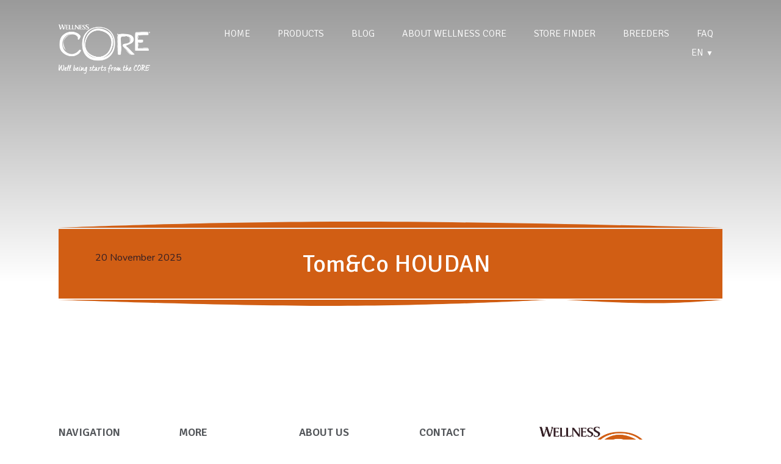

--- FILE ---
content_type: text/html; charset=UTF-8
request_url: https://wellnesscore.eu/en-uk/store/tomco-houdan/
body_size: 12128
content:
<!doctype html><html lang="en-GB"><head><meta charset="UTF-8" /><title>
		 Tom&amp;Co HOUDAN - Wellness Core 	</title><meta name="description" content="Well being starts from the CORE"><link rel="stylesheet" href="https://wellnesscore.eu/wp-content/themes/lumber/static/css/app.bundle.css?v=2511201056 " type="text/css" media="screen"
	/><meta name="theme-color" content="#317EFB"/><meta http-equiv="Content-Type" content="text/html; charset=UTF-8" /><meta http-equiv="X-UA-Compatible" content="IE=edge"><meta name="viewport" content="width=device-width, initial-scale=1.0, maximum-scale=3.0, user-scalable=yes" /><link rel="author" href="https://wellnesscore.eu/wp-content/themes/lumber/humans.txt" /><link rel="pingback" href="https://wellnesscore.eu/xmlrpc.php" /><!-- Start cookieyes banner --><script id="cookieyes" type="text/javascript" src="https://cdn-cookieyes.com/client_data/3578b1e3f32d7463942202ee/script.js"></script><!-- End cookieyes banner --><script type="text/javascript">

var css = '.swn-lp-btn.swn-awe-btn { border-radius: 25px 0 0 25px; transform: scale(0.9); transform-origin: center right; font-size: 22px; overflow: hidden; } .swn-lp-btn.swn-awe-btn span { padding-left: 15px; }',

head = document.head || document.getElementsByTagName('head')[0],
style = document.createElement('style');
head.appendChild(style);
style.type = 'text/css';
style.appendChild(document.createTextNode(css));
</script><!-- Google Tag Manager --><script>
  (function(w,d,s,l,i){
    w[l]=w[l]||[];
    w[l].push({'gtm.start': new Date().getTime(),event:'gtm.js'});
    var f=d.getElementsByTagName(s)[0],
    j=d.createElement(s),dl=l!='dataLayer'?'&l='+l:'';
    j.async=true;
    j.src='https://www.googletagmanager.com/gtm.js?id='+i+dl;
    f.parentNode.insertBefore(j,f);
  })(window,document,'script','dataLayer','GTM-57R39RV');
</script><!-- Google Ads Conversion Tracking --><script src="https://www.googletagmanager.com/gtag/js?id=DC-11616305" async></script><script>
  window.dataLayer = window.dataLayer || [];
  function gtag(){dataLayer.push(arguments);}
  gtag('js', new Date());
  gtag('config', 'DC-11616305');
</script><!-- Google Ads Remarketing --><script>
  window.dataLayer = window.dataLayer || [];
  function gtag(){dataLayer.push(arguments);}
  gtag('js', new Date());
  gtag('config', 'AW-11296280781');
</script><!-- Facebook Pixel --><script>
  (function(f,b,e,v,n,t,s){
    if(f.fbq)return;
    n=f.fbq=function(){n.callMethod? n.callMethod.apply(n,arguments):n.queue.push(arguments)};
    if(!f._fbq)f._fbq=n;
    n.push=n;n.loaded=!0;n.version='2.0';
    n.queue=[];t=b.createElement(e);t.async=!0;
    t.src=v;s=b.getElementsByTagName(e)[0];
    s.parentNode.insertBefore(t,s)
  })(window, document,'script','https://connect.facebook.net/en_US/fbevents.js');
  fbq('init', '2917773355157907');
  fbq('track', 'PageView');
</script><!-- TikTok Pixel --><script>
  !function (w, d, t) {
    w.TiktokAnalyticsObject=t;
    var ttq=w[t]=w[t]||[];
    ttq.methods=["page","track","identify","instances","debug","on","off","once","ready","alias","group","enableCookie","disableCookie"];
    ttq.setAndDefer=function(t,e){
      t[e]=function(){t.push([e].concat(Array.prototype.slice.call(arguments,0)))}
    };
    for(var i=0;i<ttq.methods.length;i++)ttq.setAndDefer(ttq,ttq.methods[i]);
    ttq.instance=function(t){
      for(var e=ttq._i[t]||[],n=0;n<ttq.methods.length;n++)ttq.setAndDefer(e,ttq.methods[n]);
      return e
    };
    ttq.load=function(e,n){
      var i="https://analytics.tiktok.com/i18n/pixel/events.js";
      ttq._i=ttq._i||{},ttq._i[e]=[],ttq._i[e]._u=i,ttq._t=ttq._t||{},ttq._t[e]=+new Date,ttq._o=ttq._o||{},ttq._o[e]=n||{};
      var o=document.createElement("script");
      o.type="text/javascript",o.async=!0,o.src=i+"?sdkid="+e+"&lib="+t;
      var a=document.getElementsByTagName("script")[0];
      a.parentNode.insertBefore(o,a)
    };
    ttq.load('CK24K9BC77U0BUL4DJF0');
    ttq.page();
  }(window, document, 'ttq');
</script><script type="text/javascript">!function(){var b=function(){window.__AudioEyeSiteHash = "66dc8d81b774e4800aaedf7aa62c3fe2"; var a=document.createElement("script");a.src="https://wsmcdn.audioeye.com/aem.js";a.type="text/javascript";a.setAttribute("async","");document.getElementsByTagName("body")[0].appendChild(a)};"complete"!==document.readyState?window.addEventListener?window.addEventListener("load",b):window.attachEvent&&window.attachEvent("onload",b):b()}();</script><style type="text/css">
        .single .fragment.header {
            background-image: url();
        }
    </style><meta name='robots' content='index, follow, max-image-preview:large, max-snippet:-1, max-video-preview:-1' /><style>img:is([sizes="auto" i], [sizes^="auto," i]) { contain-intrinsic-size: 3000px 1500px }</style><link rel="alternate" href="https://wellnesscore.eu/en-uk/store/tomco-houdan/" hreflang="en" /><link rel="alternate" href="https://wellnesscore.eu/fr-be/store/tomco-houdan/" hreflang="fr-BE" /><link rel="alternate" href="https://wellnesscore.eu/es-es/store/tomco-houdan/" hreflang="es" /><link rel="alternate" href="https://wellnesscore.eu/nl-be/store/tomco-houdan/" hreflang="nl" /><link rel="alternate" href="https://wellnesscore.eu/dk-dk/store/tomco-houdan/" hreflang="da" /><link rel="alternate" href="https://wellnesscore.eu/sv-sv/store/tomco-houdan/" hreflang="sv" /><link rel="alternate" href="https://wellnesscore.eu/fi-fi/store/tomco-houdan/" hreflang="fi" /><link rel="alternate" href="https://wellnesscore.eu/fr-fr/store/tomco-houdan/" hreflang="fr-FR" /><!-- This site is optimized with the Yoast SEO plugin v25.2 - https://yoast.com/wordpress/plugins/seo/ --><link rel="canonical" href="https://wellnesscore.eu/en-uk/store/tomco-houdan/" /><meta property="og:locale" content="en_GB" /><meta property="og:locale:alternate" content="fr_FR" /><meta property="og:locale:alternate" content="es_ES" /><meta property="og:locale:alternate" content="nl_BE" /><meta property="og:locale:alternate" content="da_DK" /><meta property="og:locale:alternate" content="sv_SE" /><meta property="og:locale:alternate" content="" /><meta property="og:type" content="article" /><meta property="og:title" content="Tom&amp;Co HOUDAN - Wellness Core" /><meta property="og:url" content="https://wellnesscore.eu/en-uk/store/tomco-houdan/" /><meta property="og:site_name" content="Wellness Core" /><meta property="article:modified_time" content="2022-01-19T14:11:05+00:00" /><meta name="twitter:card" content="summary_large_image" /><script type="application/ld+json" class="yoast-schema-graph">{"@context":"https://schema.org","@graph":[{"@type":"WebPage","@id":"https://wellnesscore.eu/en-uk/store/tomco-houdan/","url":"https://wellnesscore.eu/en-uk/store/tomco-houdan/","name":"Tom&Co HOUDAN - Wellness Core","isPartOf":{"@id":"https://wellnesscore.eu/en-uk/#website"},"datePublished":"2022-01-19T10:33:25+00:00","dateModified":"2022-01-19T14:11:05+00:00","breadcrumb":{"@id":"https://wellnesscore.eu/en-uk/store/tomco-houdan/#breadcrumb"},"inLanguage":"en-GB","potentialAction":[{"@type":"ReadAction","target":["https://wellnesscore.eu/en-uk/store/tomco-houdan/"]}]},{"@type":"BreadcrumbList","@id":"https://wellnesscore.eu/en-uk/store/tomco-houdan/#breadcrumb","itemListElement":[{"@type":"ListItem","position":1,"name":"Home","item":"https://wellnesscore.eu/en-uk/"},{"@type":"ListItem","position":2,"name":"Tom&#038;Co HOUDAN"}]},{"@type":"WebSite","@id":"https://wellnesscore.eu/en-uk/#website","url":"https://wellnesscore.eu/en-uk/","name":"Wellness Core","description":"Well being starts from the CORE","potentialAction":[{"@type":"SearchAction","target":{"@type":"EntryPoint","urlTemplate":"https://wellnesscore.eu/en-uk/?s={search_term_string}"},"query-input":{"@type":"PropertyValueSpecification","valueRequired":true,"valueName":"search_term_string"}}],"inLanguage":"en-GB"}]}</script><!-- / Yoast SEO plugin. --><link rel='dns-prefetch' href='//wellnesscore.eu' /><style id='classic-theme-styles-inline-css' type='text/css'>
/*! This file is auto-generated */
.wp-block-button__link{color:#fff;background-color:#32373c;border-radius:9999px;box-shadow:none;text-decoration:none;padding:calc(.667em + 2px) calc(1.333em + 2px);font-size:1.125em}.wp-block-file__button{background:#32373c;color:#fff;text-decoration:none}
</style><style id='global-styles-inline-css' type='text/css'>
:root{--wp--preset--aspect-ratio--square: 1;--wp--preset--aspect-ratio--4-3: 4/3;--wp--preset--aspect-ratio--3-4: 3/4;--wp--preset--aspect-ratio--3-2: 3/2;--wp--preset--aspect-ratio--2-3: 2/3;--wp--preset--aspect-ratio--16-9: 16/9;--wp--preset--aspect-ratio--9-16: 9/16;--wp--preset--color--black: #000000;--wp--preset--color--cyan-bluish-gray: #abb8c3;--wp--preset--color--white: #ffffff;--wp--preset--color--pale-pink: #f78da7;--wp--preset--color--vivid-red: #cf2e2e;--wp--preset--color--luminous-vivid-orange: #ff6900;--wp--preset--color--luminous-vivid-amber: #fcb900;--wp--preset--color--light-green-cyan: #7bdcb5;--wp--preset--color--vivid-green-cyan: #00d084;--wp--preset--color--pale-cyan-blue: #8ed1fc;--wp--preset--color--vivid-cyan-blue: #0693e3;--wp--preset--color--vivid-purple: #9b51e0;--wp--preset--gradient--vivid-cyan-blue-to-vivid-purple: linear-gradient(135deg,rgba(6,147,227,1) 0%,rgb(155,81,224) 100%);--wp--preset--gradient--light-green-cyan-to-vivid-green-cyan: linear-gradient(135deg,rgb(122,220,180) 0%,rgb(0,208,130) 100%);--wp--preset--gradient--luminous-vivid-amber-to-luminous-vivid-orange: linear-gradient(135deg,rgba(252,185,0,1) 0%,rgba(255,105,0,1) 100%);--wp--preset--gradient--luminous-vivid-orange-to-vivid-red: linear-gradient(135deg,rgba(255,105,0,1) 0%,rgb(207,46,46) 100%);--wp--preset--gradient--very-light-gray-to-cyan-bluish-gray: linear-gradient(135deg,rgb(238,238,238) 0%,rgb(169,184,195) 100%);--wp--preset--gradient--cool-to-warm-spectrum: linear-gradient(135deg,rgb(74,234,220) 0%,rgb(151,120,209) 20%,rgb(207,42,186) 40%,rgb(238,44,130) 60%,rgb(251,105,98) 80%,rgb(254,248,76) 100%);--wp--preset--gradient--blush-light-purple: linear-gradient(135deg,rgb(255,206,236) 0%,rgb(152,150,240) 100%);--wp--preset--gradient--blush-bordeaux: linear-gradient(135deg,rgb(254,205,165) 0%,rgb(254,45,45) 50%,rgb(107,0,62) 100%);--wp--preset--gradient--luminous-dusk: linear-gradient(135deg,rgb(255,203,112) 0%,rgb(199,81,192) 50%,rgb(65,88,208) 100%);--wp--preset--gradient--pale-ocean: linear-gradient(135deg,rgb(255,245,203) 0%,rgb(182,227,212) 50%,rgb(51,167,181) 100%);--wp--preset--gradient--electric-grass: linear-gradient(135deg,rgb(202,248,128) 0%,rgb(113,206,126) 100%);--wp--preset--gradient--midnight: linear-gradient(135deg,rgb(2,3,129) 0%,rgb(40,116,252) 100%);--wp--preset--font-size--small: 13px;--wp--preset--font-size--medium: 20px;--wp--preset--font-size--large: 36px;--wp--preset--font-size--x-large: 42px;--wp--preset--spacing--20: 0.44rem;--wp--preset--spacing--30: 0.67rem;--wp--preset--spacing--40: 1rem;--wp--preset--spacing--50: 1.5rem;--wp--preset--spacing--60: 2.25rem;--wp--preset--spacing--70: 3.38rem;--wp--preset--spacing--80: 5.06rem;--wp--preset--shadow--natural: 6px 6px 9px rgba(0, 0, 0, 0.2);--wp--preset--shadow--deep: 12px 12px 50px rgba(0, 0, 0, 0.4);--wp--preset--shadow--sharp: 6px 6px 0px rgba(0, 0, 0, 0.2);--wp--preset--shadow--outlined: 6px 6px 0px -3px rgba(255, 255, 255, 1), 6px 6px rgba(0, 0, 0, 1);--wp--preset--shadow--crisp: 6px 6px 0px rgba(0, 0, 0, 1);}:where(.is-layout-flex){gap: 0.5em;}:where(.is-layout-grid){gap: 0.5em;}body .is-layout-flex{display: flex;}.is-layout-flex{flex-wrap: wrap;align-items: center;}.is-layout-flex > :is(*, div){margin: 0;}body .is-layout-grid{display: grid;}.is-layout-grid > :is(*, div){margin: 0;}:where(.wp-block-columns.is-layout-flex){gap: 2em;}:where(.wp-block-columns.is-layout-grid){gap: 2em;}:where(.wp-block-post-template.is-layout-flex){gap: 1.25em;}:where(.wp-block-post-template.is-layout-grid){gap: 1.25em;}.has-black-color{color: var(--wp--preset--color--black) !important;}.has-cyan-bluish-gray-color{color: var(--wp--preset--color--cyan-bluish-gray) !important;}.has-white-color{color: var(--wp--preset--color--white) !important;}.has-pale-pink-color{color: var(--wp--preset--color--pale-pink) !important;}.has-vivid-red-color{color: var(--wp--preset--color--vivid-red) !important;}.has-luminous-vivid-orange-color{color: var(--wp--preset--color--luminous-vivid-orange) !important;}.has-luminous-vivid-amber-color{color: var(--wp--preset--color--luminous-vivid-amber) !important;}.has-light-green-cyan-color{color: var(--wp--preset--color--light-green-cyan) !important;}.has-vivid-green-cyan-color{color: var(--wp--preset--color--vivid-green-cyan) !important;}.has-pale-cyan-blue-color{color: var(--wp--preset--color--pale-cyan-blue) !important;}.has-vivid-cyan-blue-color{color: var(--wp--preset--color--vivid-cyan-blue) !important;}.has-vivid-purple-color{color: var(--wp--preset--color--vivid-purple) !important;}.has-black-background-color{background-color: var(--wp--preset--color--black) !important;}.has-cyan-bluish-gray-background-color{background-color: var(--wp--preset--color--cyan-bluish-gray) !important;}.has-white-background-color{background-color: var(--wp--preset--color--white) !important;}.has-pale-pink-background-color{background-color: var(--wp--preset--color--pale-pink) !important;}.has-vivid-red-background-color{background-color: var(--wp--preset--color--vivid-red) !important;}.has-luminous-vivid-orange-background-color{background-color: var(--wp--preset--color--luminous-vivid-orange) !important;}.has-luminous-vivid-amber-background-color{background-color: var(--wp--preset--color--luminous-vivid-amber) !important;}.has-light-green-cyan-background-color{background-color: var(--wp--preset--color--light-green-cyan) !important;}.has-vivid-green-cyan-background-color{background-color: var(--wp--preset--color--vivid-green-cyan) !important;}.has-pale-cyan-blue-background-color{background-color: var(--wp--preset--color--pale-cyan-blue) !important;}.has-vivid-cyan-blue-background-color{background-color: var(--wp--preset--color--vivid-cyan-blue) !important;}.has-vivid-purple-background-color{background-color: var(--wp--preset--color--vivid-purple) !important;}.has-black-border-color{border-color: var(--wp--preset--color--black) !important;}.has-cyan-bluish-gray-border-color{border-color: var(--wp--preset--color--cyan-bluish-gray) !important;}.has-white-border-color{border-color: var(--wp--preset--color--white) !important;}.has-pale-pink-border-color{border-color: var(--wp--preset--color--pale-pink) !important;}.has-vivid-red-border-color{border-color: var(--wp--preset--color--vivid-red) !important;}.has-luminous-vivid-orange-border-color{border-color: var(--wp--preset--color--luminous-vivid-orange) !important;}.has-luminous-vivid-amber-border-color{border-color: var(--wp--preset--color--luminous-vivid-amber) !important;}.has-light-green-cyan-border-color{border-color: var(--wp--preset--color--light-green-cyan) !important;}.has-vivid-green-cyan-border-color{border-color: var(--wp--preset--color--vivid-green-cyan) !important;}.has-pale-cyan-blue-border-color{border-color: var(--wp--preset--color--pale-cyan-blue) !important;}.has-vivid-cyan-blue-border-color{border-color: var(--wp--preset--color--vivid-cyan-blue) !important;}.has-vivid-purple-border-color{border-color: var(--wp--preset--color--vivid-purple) !important;}.has-vivid-cyan-blue-to-vivid-purple-gradient-background{background: var(--wp--preset--gradient--vivid-cyan-blue-to-vivid-purple) !important;}.has-light-green-cyan-to-vivid-green-cyan-gradient-background{background: var(--wp--preset--gradient--light-green-cyan-to-vivid-green-cyan) !important;}.has-luminous-vivid-amber-to-luminous-vivid-orange-gradient-background{background: var(--wp--preset--gradient--luminous-vivid-amber-to-luminous-vivid-orange) !important;}.has-luminous-vivid-orange-to-vivid-red-gradient-background{background: var(--wp--preset--gradient--luminous-vivid-orange-to-vivid-red) !important;}.has-very-light-gray-to-cyan-bluish-gray-gradient-background{background: var(--wp--preset--gradient--very-light-gray-to-cyan-bluish-gray) !important;}.has-cool-to-warm-spectrum-gradient-background{background: var(--wp--preset--gradient--cool-to-warm-spectrum) !important;}.has-blush-light-purple-gradient-background{background: var(--wp--preset--gradient--blush-light-purple) !important;}.has-blush-bordeaux-gradient-background{background: var(--wp--preset--gradient--blush-bordeaux) !important;}.has-luminous-dusk-gradient-background{background: var(--wp--preset--gradient--luminous-dusk) !important;}.has-pale-ocean-gradient-background{background: var(--wp--preset--gradient--pale-ocean) !important;}.has-electric-grass-gradient-background{background: var(--wp--preset--gradient--electric-grass) !important;}.has-midnight-gradient-background{background: var(--wp--preset--gradient--midnight) !important;}.has-small-font-size{font-size: var(--wp--preset--font-size--small) !important;}.has-medium-font-size{font-size: var(--wp--preset--font-size--medium) !important;}.has-large-font-size{font-size: var(--wp--preset--font-size--large) !important;}.has-x-large-font-size{font-size: var(--wp--preset--font-size--x-large) !important;}
:where(.wp-block-post-template.is-layout-flex){gap: 1.25em;}:where(.wp-block-post-template.is-layout-grid){gap: 1.25em;}
:where(.wp-block-columns.is-layout-flex){gap: 2em;}:where(.wp-block-columns.is-layout-grid){gap: 2em;}
:root :where(.wp-block-pullquote){font-size: 1.5em;line-height: 1.6;}
</style><link rel='stylesheet' id='contact-form-7-css' href='https://wellnesscore.eu/wp-content/plugins/contact-form-7/includes/css/styles.css?ver=6.0.6' type='text/css' media='all' /><style id='contact-form-7-inline-css' type='text/css'>
.wpcf7 .wpcf7-recaptcha iframe {margin-bottom: 0;}.wpcf7 .wpcf7-recaptcha[data-align="center"] > div {margin: 0 auto;}.wpcf7 .wpcf7-recaptcha[data-align="right"] > div {margin: 0 0 0 auto;}
</style><style id='woocommerce-inline-inline-css' type='text/css'>
.woocommerce form .form-row .required { visibility: visible; }
</style><link rel='stylesheet' id='brands-styles-css' href='https://wellnesscore.eu/wp-content/plugins/woocommerce/assets/css/brands.css?ver=9.8.5' type='text/css' media='all' /><script type="text/javascript" src="https://wellnesscore.eu/wp-includes/js/jquery/jquery.min.js?ver=3.7.1" id="jquery-core-js"></script><script type="text/javascript" src="https://wellnesscore.eu/wp-includes/js/jquery/jquery-migrate.min.js?ver=3.4.1" id="jquery-migrate-js"></script><script type="text/javascript" src="https://wellnesscore.eu/wp-content/plugins/woocommerce/assets/js/jquery-blockui/jquery.blockUI.min.js?ver=2.7.0-wc.9.8.5" id="jquery-blockui-js" defer="defer" data-wp-strategy="defer"></script><script type="text/javascript" id="wc-add-to-cart-js-extra">
/* <![CDATA[ */
var wc_add_to_cart_params = {"ajax_url":"\/wp-admin\/admin-ajax.php","wc_ajax_url":"\/en-uk\/?wc-ajax=%%endpoint%%","i18n_view_cart":"View basket","cart_url":"https:\/\/wellnesscore.eu","is_cart":"","cart_redirect_after_add":"no"};
/* ]]> */
</script><script type="text/javascript" src="https://wellnesscore.eu/wp-content/plugins/woocommerce/assets/js/frontend/add-to-cart.min.js?ver=9.8.5" id="wc-add-to-cart-js" defer="defer" data-wp-strategy="defer"></script><script type="text/javascript" src="https://wellnesscore.eu/wp-content/plugins/woocommerce/assets/js/js-cookie/js.cookie.min.js?ver=2.1.4-wc.9.8.5" id="js-cookie-js" defer="defer" data-wp-strategy="defer"></script><script type="text/javascript" id="woocommerce-js-extra">
/* <![CDATA[ */
var woocommerce_params = {"ajax_url":"\/wp-admin\/admin-ajax.php","wc_ajax_url":"\/en-uk\/?wc-ajax=%%endpoint%%","i18n_password_show":"Show password","i18n_password_hide":"Hide password"};
/* ]]> */
</script><script type="text/javascript" src="https://wellnesscore.eu/wp-content/plugins/woocommerce/assets/js/frontend/woocommerce.min.js?ver=9.8.5" id="woocommerce-js" defer="defer" data-wp-strategy="defer"></script><link rel="https://api.w.org/" href="https://wellnesscore.eu/wp-json/" /><noscript><style>.woocommerce-product-gallery{ opacity: 1 !important; }</style></noscript><link rel="icon" href="https://wellnesscore.eu/wp-content/uploads/2022/08/cropped-cropped-CORE_circle_Empty_orange-1-32x32.png" sizes="32x32" /><link rel="icon" href="https://wellnesscore.eu/wp-content/uploads/2022/08/cropped-cropped-CORE_circle_Empty_orange-1-192x192.png" sizes="192x192" /><link rel="apple-touch-icon" href="https://wellnesscore.eu/wp-content/uploads/2022/08/cropped-cropped-CORE_circle_Empty_orange-1-180x180.png" /><meta name="msapplication-TileImage" content="https://wellnesscore.eu/wp-content/uploads/2022/08/cropped-cropped-CORE_circle_Empty_orange-1-270x270.png" /><style type="text/css" id="wp-custom-css">
			.swn-lp-btn.swn-awe-btn { transform: scale(1.1)!important; }

@media screen and (max-width: 600px) {
	.columns.by-three.large-spacing > div, .columns.by-three.large-spacing::after {
  	max-width: calc(60% - 75px);
	  width: 100%;
	}
}

#questions .title img, #articles .title img { max-width: 40px; }

.benefits .column .image img { width: 90px; }		</style></head><body class="wp-singular store-template-default single single-store postid-1666 wp-theme-lumber theme-lumber woocommerce-no-js no-padding-top" data-barba="wrapper" data-pid="1666" data-locale="en_GB"><script type="text/javascript">
		var axel = Math.random() + "";
		var a = axel * 10000000000000;
		document.write('<iframe src="https://11616305.fls.doubleclick.net/activityi;src=11616305;type=button;cat=2022_0;u1=[language];u2=[produit];u3=[url];u4=[step];dc_lat=;dc_rdid=;tag_for_child_directed_treatment=;tfua=;npa=;gdpr=${GDPR};gdpr_consent=${GDPR_CONSENT_755};ord=' + a + '?" width="1" height="1" frameborder="0" style="display:none"></iframe>');
		</script><noscript><iframe src="https://11616305.fls.doubleclick.net/activityi;src=11616305;type=button;cat=2022_0;u1=[language];u2=[produit];u3=[url];u4=[step];dc_lat=;dc_rdid=;tag_for_child_directed_treatment=;tfua=;npa=;gdpr=${GDPR};gdpr_consent=${GDPR_CONSENT_755};ord=1?" width="1" height="1" frameborder="0" style="display:none"></iframe></noscript><!-- End of Floodlight Tag: Please do not remove --><script type="text/javascript">
		var axel = Math.random() + "";
		var a = axel * 10000000000000;
		document.write('<iframe src="https://11616305.fls.doubleclick.net/activityi;src=11616305;type=button;cat=2022_00;u1=[language];u2=[produit];u3=[url];u4=[step];dc_lat=;dc_rdid=;tag_for_child_directed_treatment=;tfua=;npa=;gdpr=${GDPR};gdpr_consent=${GDPR_CONSENT_755};ord=' + a + '?" width="1" height="1" frameborder="0" style="display:none"></iframe>');
		</script><noscript><iframe src="https://11616305.fls.doubleclick.net/activityi;src=11616305;type=button;cat=2022_00;u1=[language];u2=[produit];u3=[url];u4=[step];dc_lat=;dc_rdid=;tag_for_child_directed_treatment=;tfua=;npa=;gdpr=${GDPR};gdpr_consent=${GDPR_CONSENT_755};ord=1?" width="1" height="1" frameborder="0" style="display:none"></iframe></noscript><header id="main-header" class="negative"><div><div id="logo"><a href="https://wellnesscore.eu/en-uk/"><img src="https://wellnesscore.eu/wp-content/uploads/2025/10/logo_rgb_cmyk_core_baseline_en_4-1-1-0x0-c-f.png" alt="" /></a></div><div id="menu-switcher"><div class="language-switcher" data-barba-prevent="all"><a href="#languages">en <span>▼</span></a></div><a href="#menu" class="switcher"><svg class="menu" width="46" height="47" viewBox="0 0 46 47" fill="none" xmlns="http://www.w3.org/2000/svg"><path d="M27.1231 42.7133C24.1723 43.3667 21.4606 43.6633 18.7174 43.2747C13.8175 42.5813 10.0984 40.0679 7.41976 35.9888C6.47114 34.5445 5.76762 32.9808 5.20618 31.3495C4.65823 29.7589 4.24794 28.1338 4.00031 26.4719C3.27987 21.639 4.07507 17.0972 6.76935 12.9406C8.61163 10.0984 11.1146 8.00988 14.192 6.58242C16.342 5.58523 18.6081 4.98377 20.9394 4.62002C23.5243 4.21682 26.1103 4.18203 28.6644 4.8078C32.9833 5.86611 36.2725 8.34126 38.6436 12.0442C39.5706 13.4919 40.2575 15.0532 40.8025 16.6811C41.2558 18.035 41.6039 19.4155 41.84 20.8201C42.6248 25.4867 42.0333 29.9371 39.5832 34.0723C37.699 37.2521 35.0364 39.5834 31.6784 41.1482C30.1315 41.8682 28.5144 42.3723 27.1231 42.7133ZM8.49128 32.7547C8.53102 32.6579 8.53873 32.6484 8.53689 32.6427C8.52105 32.603 8.50609 32.5626 8.48553 32.525C7.4733 30.6436 6.92781 28.623 6.72482 26.5086C6.53802 24.5626 6.64848 22.6229 6.95941 20.6936C7.43625 17.7327 8.41218 14.9603 10.238 12.5348C13.0743 8.767 16.8438 6.64238 21.584 6.31272C24.0386 6.14198 26.445 6.47464 28.8002 7.15365C31.4096 7.90546 33.7292 9.1536 35.5826 11.1596C37.9244 13.6937 39.0912 16.7369 39.3856 20.1282C39.6466 23.1322 39.3359 26.0922 38.4448 28.9808C37.2422 32.8827 34.9569 35.9954 31.4766 38.2137C31.144 38.4259 30.7947 38.6126 30.3931 38.8457C30.4916 38.8309 30.519 38.8324 30.5423 38.823C33.9673 37.3856 36.6587 35.125 38.4678 31.8697C40.329 28.5193 40.954 24.9424 40.4154 21.1816C40.2331 19.9075 39.9036 18.6491 39.5656 17.4039C39.0837 15.627 38.3246 13.9589 37.3331 12.4044C35.4408 9.43745 32.8977 7.24173 29.5339 6.0541C26.6707 5.04324 23.7331 5.00434 20.7632 5.49046C19.0271 5.77472 17.3418 6.23507 15.7145 6.90798C13.6064 7.77956 11.6979 8.96177 10.1555 10.6423C6.21232 14.9397 4.93272 19.9868 5.96216 25.6431C6.27285 27.3488 6.77823 29.0032 7.46671 30.5967C7.77306 31.3062 8.12866 31.9946 8.49128 32.7547ZM9.84315 34.6161C11.3345 36.6554 13.2164 38.2336 15.5287 39.2844C18.2802 40.5343 21.1734 40.7994 24.151 40.442C24.0606 40.4173 23.9672 40.4046 23.8746 40.4067C21.5238 40.4583 19.2338 40.1026 17.0001 39.4C14.391 38.5795 12.1159 37.2325 10.3103 35.1625C10.1529 34.9814 9.99866 34.7981 9.84315 34.6161Z" fill="#D15E14"/><rect x="14" y="16" width="17" height="3" rx="1.5" fill="white"/><rect x="14" y="22" width="17" height="3" rx="1.5" fill="white"/><rect x="14" y="28" width="17" height="3" rx="1.5" fill="white"/></svg><svg class="close" width="46" height="47" viewBox="0 0 46 47" fill="none" xmlns="http://www.w3.org/2000/svg"><path d="M27.1231 42.7133C24.1723 43.3667 21.4606 43.6633 18.7174 43.2747C13.8175 42.5813 10.0984 40.0679 7.41976 35.9888C6.47114 34.5445 5.76762 32.9808 5.20618 31.3495C4.65823 29.7589 4.24794 28.1338 4.00031 26.4719C3.27987 21.639 4.07507 17.0972 6.76935 12.9406C8.61163 10.0984 11.1146 8.00988 14.192 6.58242C16.342 5.58523 18.6081 4.98377 20.9394 4.62002C23.5243 4.21682 26.1103 4.18203 28.6644 4.8078C32.9833 5.86611 36.2725 8.34126 38.6436 12.0442C39.5706 13.4919 40.2575 15.0532 40.8025 16.6811C41.2558 18.035 41.6039 19.4155 41.84 20.8201C42.6248 25.4867 42.0333 29.9371 39.5832 34.0723C37.699 37.2521 35.0364 39.5834 31.6784 41.1482C30.1315 41.8682 28.5144 42.3723 27.1231 42.7133ZM8.49128 32.7547C8.53102 32.6579 8.53873 32.6484 8.53689 32.6427C8.52105 32.603 8.50609 32.5626 8.48553 32.525C7.4733 30.6436 6.92781 28.623 6.72482 26.5086C6.53802 24.5626 6.64848 22.6229 6.95941 20.6936C7.43625 17.7327 8.41218 14.9603 10.238 12.5348C13.0743 8.767 16.8438 6.64238 21.584 6.31272C24.0386 6.14198 26.445 6.47464 28.8002 7.15365C31.4096 7.90546 33.7292 9.1536 35.5826 11.1596C37.9244 13.6937 39.0912 16.7369 39.3856 20.1282C39.6466 23.1322 39.3359 26.0922 38.4448 28.9808C37.2422 32.8827 34.9569 35.9954 31.4766 38.2137C31.144 38.4259 30.7947 38.6126 30.3931 38.8457C30.4916 38.8309 30.519 38.8324 30.5423 38.823C33.9673 37.3856 36.6587 35.125 38.4678 31.8697C40.329 28.5193 40.954 24.9424 40.4154 21.1816C40.2331 19.9075 39.9036 18.6491 39.5656 17.4039C39.0837 15.627 38.3246 13.9589 37.3331 12.4044C35.4408 9.43745 32.8977 7.24173 29.5339 6.0541C26.6707 5.04324 23.7331 5.00434 20.7632 5.49046C19.0271 5.77472 17.3418 6.23507 15.7145 6.90798C13.6064 7.77956 11.6979 8.96177 10.1555 10.6423C6.21232 14.9397 4.93272 19.9868 5.96216 25.6431C6.27285 27.3488 6.77823 29.0032 7.46671 30.5967C7.77306 31.3062 8.12866 31.9946 8.49128 32.7547ZM9.84315 34.6161C11.3345 36.6554 13.2164 38.2336 15.5287 39.2844C18.2802 40.5343 21.1734 40.7994 24.151 40.442C24.0606 40.4173 23.9672 40.4046 23.8746 40.4067C21.5238 40.4583 19.2338 40.1026 17.0001 39.4C14.391 38.5795 12.1159 37.2325 10.3103 35.1625C10.1529 34.9814 9.99866 34.7981 9.84315 34.6161Z" fill="#D15E14"/><rect x="15.4289" y="28.4497" width="17" height="3" rx="1.5" transform="rotate(-45 15.4289 28.4497)" fill="white"/><rect x="17.5503" y="16.429" width="17" height="3" rx="1.5" transform="rotate(45 17.5503 16.429)" fill="white"/></svg></a></div><nav id="nav-main" role="navigation"><ul class='menuList'><li class=" menu-item menu-item-type-custom menu-item-object-custom menu-item-3014 " data-pid="3014"><a target="" href="https://wellnesscore.eu/en-uk/">Home</a></li><li class=" menu-item menu-item-type-post_type menu-item-object-page menu-item-2827 menu-item-has-children " data-pid="89"><a target="" href="https://wellnesscore.eu/en-uk/products/">Products</a><ul class='menuList'><li class=" menu-item menu-item-type-post_type menu-item-object-page menu-item-120 " data-pid="115"><a target="" href="https://wellnesscore.eu/en-uk/products/dogs/">Dogs</a></li><li class=" menu-item menu-item-type-post_type menu-item-object-page menu-item-119 " data-pid="117"><a target="" href="https://wellnesscore.eu/en-uk/products/cats/">Cats</a></li></ul></li><li class=" menu-item menu-item-type-post_type menu-item-object-page current_page_parent menu-item-109 " data-pid="91"><a target="" href="https://wellnesscore.eu/en-uk/blog/">Blog</a></li><li class=" menu-item menu-item-type-post_type menu-item-object-page menu-item-108 " data-pid="93"><a target="" href="https://wellnesscore.eu/en-uk/about-us/">About Wellness CORE</a></li><li class=" menu-item menu-item-type-post_type menu-item-object-page menu-item-111 " data-pid="103"><a target="" href="https://wellnesscore.eu/en-uk/store-finder/">Store finder</a></li><li class=" menu-item menu-item-type-post_type menu-item-object-page menu-item-112 " data-pid="97"><a target="" href="https://wellnesscore.eu/en-uk/breeders/">Breeders</a></li><li class=" menu-item menu-item-type-post_type menu-item-object-page menu-item-113 " data-pid="95"><a target="" href="https://wellnesscore.eu/en-uk/faq/">FAQ</a></li><li class='language-switcher-menu-item'><div class="language-switcher" data-barba-prevent="all"><a href="#languages">en <span>▼</span></a></div></li></ul></nav></div></header><section data-barba="container" data-barba-namespace="post_1666" data-pid="1666"><main><section class="fragment header type-a"></section><section class="fragment bannerblock type-a"><div class="container content"><div><div><div class='date'>        20 November 2025
</div></div><h1>Tom&#038;Co HOUDAN</h1></div></div></section><section id="main-content-wrapper"><div class="content"></div></section></main><footer id="footer"><div class="container"><div class="column"><h3>Navigation</h3><p><a href="/en-uk/products/dogs/">Dogs</a></p><p><a href="/en-uk/products/cats/">Cats</a></p><p><a href="/en-uk/blog/">Blog</a></p><p><a href="/en-uk/breeders/">Breeders</a></p><div id="ConnectiveDocSignExtentionInstalled" data-extension-version="1.0.4"></div></div><div class="column"><h3>More information</h3><p><a href="https://wellnesscore.eu/en-uk/terms-and-conditions/">Terms &amp; conditions</a></p><p><a href="/en-uk/faq/">FAQ</a></p><p><a href="/en-uk/glossary">Glossary</a></p><div id="ConnectiveDocSignExtentionInstalled" data-extension-version="1.0.4"></div></div><div class="column"><h3>About us</h3><p><a href="/en-uk/about-us/">Who we are</a></p><p><a href="/en-uk/about-us/#what">Our philosophy</a></p><p><a href="/en-uk/privacy-policy/">Privacy policy</a></p><p>&nbsp;</p><div id="ConnectiveDocSignExtentionInstalled" data-extension-version="1.0.4"></div></div><div class="column"><h3>Contact</h3><p><a href="/en-uk/store-finder/">Store finder</a></p><p><a href="/en-uk/contact/">Contact</a></p><div id="ConnectiveDocSignExtentionInstalled" data-extension-version="1.0.4"></div></div><div class="column copyright"><p><a href="https://wellnesscore.eu/en-uk/"><img src="https://wellnesscore.eu/wp-content/uploads/2025/10/logo_rgb_core_baseline_en_1-1-0x0-c-f.png" alt="" /></a></p><ul class="social-network"><li><a href="https://facebook.com/WellnessCOREpetfood" target="_blank"><svg xmlns="http://www.w3.org/2000/svg" width="13.605" height="28.911" viewBox="0 0 13.605 28.911"><path
                    d="M855.923,383.684H851.3c-2.742,0-5.792,1.153-5.792,5.128.013,1.385,0,2.711,0,4.2h-3.172v5.048h3.27V412.6h6.009V397.968h3.966l.359-4.966h-4.429s.01-2.209,0-2.851c0-1.571,1.634-1.481,1.733-1.481.778,0,2.29,0,2.678,0v-4.986Z"
                    transform="translate(-842.339 -383.684)" fill="#53565A" /></svg></a></li><li><a href="https://instagram.com/wellness_core_petfood" target="_blank"><svg width="21" height="21" viewBox="0 0 21 21" fill="none" xmlns="http://www.w3.org/2000/svg"><g clip-path="url(#clip0_717_3094)"><path
                        d="M17.2695 0.904236H3.12891C1.51361 0.904236 0.199219 2.20941 0.199219 3.81339V17.8549C0.199219 19.4589 1.51361 20.764 3.12891 20.764H17.2695C18.8848 20.764 20.1992 19.4589 20.1992 17.8549V3.81339C20.1992 2.20941 18.8848 0.904236 17.2695 0.904236ZM10.2383 16.0318C7.33041 16.0318 4.96484 13.6828 4.96484 10.7954C4.96484 7.90787 7.33041 5.55888 10.2383 5.55888C13.1461 5.55888 15.5117 7.90787 15.5117 10.7954C15.5117 13.6828 13.1461 16.0318 10.2383 16.0318ZM16.0977 6.72254C15.1284 6.72254 14.3398 5.93949 14.3398 4.97705C14.3398 4.0146 15.1284 3.23156 16.0977 3.23156C17.0669 3.23156 17.8555 4.0146 17.8555 4.97705C17.8555 5.93949 17.0669 6.72254 16.0977 6.72254Z"
                        fill="#53565A" /><path
                        d="M16.0977 4.3952C15.7743 4.3952 15.5117 4.65597 15.5117 4.97703C15.5117 5.2981 15.7743 5.55886 16.0977 5.55886C16.421 5.55886 16.6836 5.2981 16.6836 4.97703C16.6836 4.65597 16.421 4.3952 16.0977 4.3952Z"
                        fill="#53565A" /><path
                        d="M10.2383 6.72253C7.97693 6.72253 6.13672 8.54985 6.13672 10.7953C6.13672 13.0408 7.97693 14.8682 10.2383 14.8682C12.4996 14.8682 14.3398 13.0408 14.3398 10.7953C14.3398 8.54985 12.4996 6.72253 10.2383 6.72253Z"
                        fill="#53565A" /></g><defs><clipPath id="clip0_717_3094"><rect width="20" height="19.8598" fill="white" transform="translate(0.199219 0.904236)" /></clipPath></defs></svg></a></li><li><a href="https://twitter.com/wellnesscore_eu" target="_blank"><svg xmlns="http://www.w3.org/2000/svg" width="32.381" height="26.354" viewBox="0 0 32.381 26.354"><path
                    d="M-545.889,1029.068a12.951,12.951,0,0,1-3.726,1.045,6.159,6.159,0,0,0,2.835-3.672,11.285,11.285,0,0,1-4.226,1.6h0a6.633,6.633,0,0,0-4.834-2.083,6.653,6.653,0,0,0-6.653,6.653,6.676,6.676,0,0,0,.178,1.532,18.82,18.82,0,0,1-13.719-6.976,6.735,6.735,0,0,0,1.981,8.87,5.169,5.169,0,0,1-2.908-.836,6.6,6.6,0,0,0,5.289,6.616,6.393,6.393,0,0,1-3,.127,6.7,6.7,0,0,0,6.216,4.635,13.327,13.327,0,0,1-9.815,2.727,17.732,17.732,0,0,0,8.418,2.937s8.915,1.1,15.213-5.48a18.776,18.776,0,0,0,5.45-14.034h0c0-.039,0-.079,0-.118C-546.389,1030.44-545.889,1029.068-545.889,1029.068Z"
                    transform="translate(578.27 -1025.96)" fill="#53565A" /></svg></a></li></ul></div></div><div class="container"><p>© 2020 WellPet LLC. Wellness®, CORE® are trademarks of WellPet LLC</p></div></footer><section id="screen-language-switcher"><header><a href="https://wellnesscore.eu/en-uk/" class="default-logo"><img src="https://wellnesscore.eu/wp-content/uploads/2025/10/logo_rgb_core_baseline_en_1-1-0x0-c-f.png" alt="" /></a><a href="#close" class="close"><svg width="46" height="47" viewBox="0 0 46 47" fill="none" xmlns="http://www.w3.org/2000/svg"><path d="M27.1231 42.7133C24.1723 43.3667 21.4606 43.6633 18.7174 43.2747C13.8175 42.5813 10.0984 40.0679 7.41976 35.9888C6.47114 34.5445 5.76762 32.9808 5.20618 31.3495C4.65823 29.7589 4.24794 28.1338 4.00031 26.4719C3.27987 21.639 4.07507 17.0972 6.76935 12.9406C8.61163 10.0984 11.1146 8.00988 14.192 6.58242C16.342 5.58523 18.6081 4.98377 20.9394 4.62002C23.5243 4.21682 26.1103 4.18203 28.6644 4.8078C32.9833 5.86611 36.2725 8.34126 38.6436 12.0442C39.5706 13.4919 40.2575 15.0532 40.8025 16.6811C41.2558 18.035 41.6039 19.4155 41.84 20.8201C42.6248 25.4867 42.0333 29.9371 39.5832 34.0723C37.699 37.2521 35.0364 39.5834 31.6784 41.1482C30.1315 41.8682 28.5144 42.3723 27.1231 42.7133ZM8.49128 32.7547C8.53102 32.6579 8.53873 32.6484 8.53689 32.6427C8.52105 32.603 8.50609 32.5626 8.48553 32.525C7.4733 30.6436 6.92781 28.623 6.72482 26.5086C6.53802 24.5626 6.64848 22.6229 6.95941 20.6936C7.43625 17.7327 8.41218 14.9603 10.238 12.5348C13.0743 8.767 16.8438 6.64238 21.584 6.31272C24.0386 6.14198 26.445 6.47464 28.8002 7.15365C31.4096 7.90546 33.7292 9.1536 35.5826 11.1596C37.9244 13.6937 39.0912 16.7369 39.3856 20.1282C39.6466 23.1322 39.3359 26.0922 38.4448 28.9808C37.2422 32.8827 34.9569 35.9954 31.4766 38.2137C31.144 38.4259 30.7947 38.6126 30.3931 38.8457C30.4916 38.8309 30.519 38.8324 30.5423 38.823C33.9673 37.3856 36.6587 35.125 38.4678 31.8697C40.329 28.5193 40.954 24.9424 40.4154 21.1816C40.2331 19.9075 39.9036 18.6491 39.5656 17.4039C39.0837 15.627 38.3246 13.9589 37.3331 12.4044C35.4408 9.43745 32.8977 7.24173 29.5339 6.0541C26.6707 5.04324 23.7331 5.00434 20.7632 5.49046C19.0271 5.77472 17.3418 6.23507 15.7145 6.90798C13.6064 7.77956 11.6979 8.96177 10.1555 10.6423C6.21232 14.9397 4.93272 19.9868 5.96216 25.6431C6.27285 27.3488 6.77823 29.0032 7.46671 30.5967C7.77306 31.3062 8.12866 31.9946 8.49128 32.7547ZM9.84315 34.6161C11.3345 36.6554 13.2164 38.2336 15.5287 39.2844C18.2802 40.5343 21.1734 40.7994 24.151 40.442C24.0606 40.4173 23.9672 40.4046 23.8746 40.4067C21.5238 40.4583 19.2338 40.1026 17.0001 39.4C14.391 38.5795 12.1159 37.2325 10.3103 35.1625C10.1529 34.9814 9.99866 34.7981 9.84315 34.6161Z" fill="#D15E14"/><rect x="15.4289" y="28.4497" width="17" height="3" rx="1.5" transform="rotate(-45 15.4289 28.4497)" fill="white"/><rect x="17.5503" y="16.429" width="17" height="3" rx="1.5" transform="rotate(45 17.5503 16.429)" fill="white"/></svg></a></header><div class="content"><h3>Select your location</h3><ul class="languages"><li class="current"><a href="https://wellnesscore.eu/en-uk/store/tomco-houdan/"><img src="/wp-content/themes/lumber/static/gfx/flags/en-uk.svg" width="120" alt="United Kingdom - English" /><span class="name"><span class="country">United Kingdom</span><span class="language">English</span></span></a></li><li class=""><a href="https://wellnesscore.eu/fr-be/store/tomco-houdan/"><img src="/wp-content/themes/lumber/static/gfx/flags/fr-be.svg" width="120" alt="Belgique - Français" /><span class="name"><span class="country">Belgique</span><span class="language">Français</span></span></a></li><li class=""><a href="https://wellnesscore.eu/es-es/store/tomco-houdan/"><img src="/wp-content/themes/lumber/static/gfx/flags/es-es.svg" width="120" alt="España - Español" /><span class="name"><span class="country">España</span><span class="language">Español</span></span></a></li><li class=""><a href="https://wellnesscore.eu/nl-be/store/tomco-houdan/"><img src="/wp-content/themes/lumber/static/gfx/flags/nl-be.svg" width="120" alt="België - Nederlands" /><span class="name"><span class="country">België</span><span class="language">Nederlands</span></span></a></li><li class=""><a href="https://wellnesscore.eu/dk-dk/store/tomco-houdan/"><img src="/wp-content/themes/lumber/static/gfx/flags/dk-dk.svg" width="120" alt="Danmark - Dansk" /><span class="name"><span class="country">Danmark</span><span class="language">Dansk</span></span></a></li><li class=""><a href="https://wellnesscore.eu/sv-sv/store/tomco-houdan/"><img src="/wp-content/themes/lumber/static/gfx/flags/sv-sv.svg" width="120" alt="Sverige - Svenska" /><span class="name"><span class="country">Sverige</span><span class="language">Svenska</span></span></a></li><li class=""><a href="https://wellnesscore.eu/fi-fi/store/tomco-houdan/"><img src="/wp-content/themes/lumber/static/gfx/flags/fi-fi.svg" width="120" alt="Suomi - Suomi" /><span class="name"><span class="country">Suomi</span><span class="language">Suomi</span></span></a></li><li class=""><a href="https://wellnesscore.eu/no-no/"><img src="/wp-content/themes/lumber/static/gfx/flags/no-no.svg" width="120" alt="Norge - Norsk" /><span class="name"><span class="country">Norge</span><span class="language">Norsk</span></span></a></li><li class=""><a href="https://wellnesscore.eu/fr-fr/store/tomco-houdan/"><img src="/wp-content/themes/lumber/static/gfx/flags/fr-fr.svg" width="120" alt="France - Français" /><span class="name"><span class="country">France</span><span class="language">Français</span></span></a></li><li class=""><a href="https://wellnesscore.eu/nl-nl/"><img src="/wp-content/themes/lumber/static/gfx/flags/nl-nl.svg" width="120" alt="Nederland - Nederlands" /><span class="name"><span class="country">Nederland</span><span class="language">Nederlands</span></span></a></li></ul></div></section><script type="text/javascript">
		(function(e){try{var a=window.swnDataLayer=window.swnDataLayer||{};a.appId=e||a.appId,a.eventBuffer=a.eventBuffer||[],a.loadBuffer=a.loadBuffer||[],a.push=a.push||function(e){a.eventBuffer.push(e)},a.load=a.load||function(e){a.loadBuffer.push(e)};var t=document.getElementsByTagName("script")[0],n=document.createElement("script");n.async=!0,n.src="https://wtb-tag.swaven.com/scripts/"+a.appId+"/tag.min.js",t.parentNode.insertBefore(n,t)}catch(e){console.log(e)}}("6197bccbb774cc0cc5ebc1b9"));
	</script></section><script type="speculationrules">
{"prefetch":[{"source":"document","where":{"and":[{"href_matches":"\/*"},{"not":{"href_matches":["\/wp-*.php","\/wp-admin\/*","\/wp-content\/uploads\/*","\/wp-content\/*","\/wp-content\/plugins\/*","\/wp-content\/themes\/lumber\/*","\/*\\?(.+)"]}},{"not":{"selector_matches":"a[rel~=\"nofollow\"]"}},{"not":{"selector_matches":".no-prefetch, .no-prefetch a"}}]},"eagerness":"conservative"}]}
</script><script type='text/javascript'>
		(function () {
			var c = document.body.className;
			c = c.replace(/woocommerce-no-js/, 'woocommerce-js');
			document.body.className = c;
		})();
	</script><link rel='stylesheet' id='wc-blocks-style-css' href='https://wellnesscore.eu/wp-content/plugins/woocommerce/assets/client/blocks/wc-blocks.css?ver=wc-9.8.5' type='text/css' media='all' /><script type="text/javascript" src="https://wellnesscore.eu/wp-includes/js/dist/hooks.min.js?ver=4d63a3d491d11ffd8ac6" id="wp-hooks-js"></script><script type="text/javascript" src="https://wellnesscore.eu/wp-includes/js/dist/i18n.min.js?ver=5e580eb46a90c2b997e6" id="wp-i18n-js"></script><script type="text/javascript" id="wp-i18n-js-after">
/* <![CDATA[ */
wp.i18n.setLocaleData( { 'text direction\u0004ltr': [ 'ltr' ] } );
/* ]]> */
</script><script type="text/javascript" src="https://wellnesscore.eu/wp-content/plugins/contact-form-7/includes/swv/js/index.js?ver=6.0.6" id="swv-js"></script><script type="text/javascript" id="contact-form-7-js-before">
/* <![CDATA[ */
var wpcf7 = {
    "api": {
        "root": "https:\/\/wellnesscore.eu\/wp-json\/",
        "namespace": "contact-form-7\/v1"
    }
};
/* ]]> */
</script><script type="text/javascript" src="https://wellnesscore.eu/wp-content/plugins/contact-form-7/includes/js/index.js?ver=6.0.6" id="contact-form-7-js"></script><script type="text/javascript" src="https://wellnesscore.eu/wp-content/plugins/woocommerce/assets/js/sourcebuster/sourcebuster.min.js?ver=9.8.5" id="sourcebuster-js-js"></script><script type="text/javascript" id="wc-order-attribution-js-extra">
/* <![CDATA[ */
var wc_order_attribution = {"params":{"lifetime":1.0e-5,"session":30,"base64":false,"ajaxurl":"https:\/\/wellnesscore.eu\/wp-admin\/admin-ajax.php","prefix":"wc_order_attribution_","allowTracking":true},"fields":{"source_type":"current.typ","referrer":"current_add.rf","utm_campaign":"current.cmp","utm_source":"current.src","utm_medium":"current.mdm","utm_content":"current.cnt","utm_id":"current.id","utm_term":"current.trm","utm_source_platform":"current.plt","utm_creative_format":"current.fmt","utm_marketing_tactic":"current.tct","session_entry":"current_add.ep","session_start_time":"current_add.fd","session_pages":"session.pgs","session_count":"udata.vst","user_agent":"udata.uag"}};
/* ]]> */
</script><script type="text/javascript" src="https://wellnesscore.eu/wp-content/plugins/woocommerce/assets/js/frontend/order-attribution.min.js?ver=9.8.5" id="wc-order-attribution-js"></script><script class="alpaga" src="https://wellnesscore.eu/wp-content/themes/lumber/static/js/app.bundle.js?v=2511201056 " type="text/javascript" defer
			async></script></body></html>

--- FILE ---
content_type: text/css
request_url: https://wellnesscore.eu/wp-content/themes/lumber/static/css/app.bundle.css?v=2511201056
body_size: 43839
content:
@import url(https://fonts.googleapis.com/css2?family=Nunito:ital,wght@0,200;0,300;0,400;0,500;0,600;0,700;0,800;0,900;1,200;1,300;1,400;1,500;1,600;1,700;1,800;1,900&family=Signika:wght@300;400;500;600;700&display=swap);
html,body,div,span,applet,object,iframe,h1,h2,h3,h4,h5,h6,p,blockquote,pre,a,abbr,acronym,address,big,cite,code,del,dfn,em,img,ins,kbd,q,s,samp,small,strike,strong,sub,sup,tt,var,b,u,i,center,dl,dt,dd,ol,ul,li,fieldset,form,label,legend,table,caption,tbody,tfoot,thead,tr,th,td,article,aside,canvas,details,embed,figure,figcaption,footer,header,hgroup,menu,nav,output,ruby,section,summary,time,mark,audio,video{margin:0;padding:0;border:0;font-size:100%;font:inherit;vertical-align:baseline}article,aside,details,figcaption,figure,footer,header,hgroup,menu,nav,section{display:block}body{line-height:1}ol,ul{list-style:none}blockquote,q{quotes:none}blockquote:before,blockquote:after,q:before,q:after{content:'';content:none}table{border-collapse:collapse;border-spacing:0}.glide{position:relative;width:100%;-webkit-box-sizing:border-box;box-sizing:border-box}.glide *{-webkit-box-sizing:inherit;box-sizing:inherit}.glide__track{overflow:hidden}.glide__slides{position:relative;width:100%;list-style:none;-webkit-backface-visibility:hidden;backface-visibility:hidden;-webkit-transform-style:preserve-3d;transform-style:preserve-3d;-ms-touch-action:pan-Y;touch-action:pan-Y;overflow:hidden;margin:0;padding:0;white-space:nowrap;display:-webkit-box;display:-ms-flexbox;display:flex;-ms-flex-wrap:nowrap;flex-wrap:nowrap;will-change:transform}.glide__slides--dragging{-webkit-user-select:none;-moz-user-select:none;-ms-user-select:none;user-select:none}.glide__slide{width:100%;height:100%;-ms-flex-negative:0;flex-shrink:0;white-space:normal;-webkit-user-select:none;-moz-user-select:none;-ms-user-select:none;user-select:none;-webkit-touch-callout:none;-webkit-tap-highlight-color:transparent}.glide__slide a{-webkit-user-select:none;user-select:none;-webkit-user-drag:none;-moz-user-select:none;-ms-user-select:none}.glide__arrows{-webkit-touch-callout:none;-webkit-user-select:none;-moz-user-select:none;-ms-user-select:none;user-select:none}.glide__bullets{-webkit-touch-callout:none;-webkit-user-select:none;-moz-user-select:none;-ms-user-select:none;user-select:none}.glide--rtl{direction:rtl}.glide__arrow{position:absolute;display:block;top:50%;z-index:2;color:white;text-transform:uppercase;padding:9px 12px;background-color:transparent;border:2px solid rgba(255, 255, 255, .5);border-radius:4px;-webkit-box-shadow:0 0.25em 0.5em 0 rgba(0, 0, 0, .1);box-shadow:0 0.25em 0.5em 0 rgba(0, 0, 0, .1);text-shadow:0 0.25em 0.5em rgba(0, 0, 0, .1);opacity:1;cursor:pointer;-webkit-transition:opacity 150ms ease, border 300ms ease-in-out;transition:opacity 150ms ease, border 300ms ease-in-out;-webkit-transform:translateY(-50%);transform:translateY(-50%);line-height:1}.glide__arrow:focus{outline:none}.glide__arrow:hover{border-color:white}.glide__arrow--left{left:2em}.glide__arrow--right{right:2em}.glide__arrow--disabled{opacity:0.33}.glide__bullets{position:absolute;z-index:2;bottom:2em;left:50%;display:-webkit-inline-box;display:-ms-inline-flexbox;display:inline-flex;list-style:none;-webkit-transform:translateX(-50%);transform:translateX(-50%)}.glide__bullet{background-color:rgba(255, 255, 255, .5);width:9px;height:9px;padding:0;border-radius:50%;border:2px solid transparent;-webkit-transition:all 300ms ease-in-out;transition:all 300ms ease-in-out;cursor:pointer;line-height:0;-webkit-box-shadow:0 0.25em 0.5em 0 rgba(0, 0, 0, .1);box-shadow:0 0.25em 0.5em 0 rgba(0, 0, 0, .1);margin:0 0.25em}.glide__bullet:focus{outline:none}.glide__bullet:hover,.glide__bullet:focus{border:2px solid white;background-color:rgba(255, 255, 255, .5)}.glide__bullet--active{background-color:white}.glide--swipeable{cursor:grab;cursor:-webkit-grab}.glide--dragging{cursor:grabbing;cursor:-webkit-grabbing}#cookieblock{z-index:90000}#cookieblock.popup{position:absolute}#cookieblock.inline,#cookieblock.inline #cookieblock__banner,#cookieblock.inline #cookieblock__popup{position:relative}#cookieblock__banner{-webkit-box-sizing:border-box;box-sizing:border-box;background-color:#fff;border-radius:2px;color:#222;max-width:416px;max-width:26rem;margin:24px auto;position:fixed;z-index:100;right:0;bottom:0;left:0;-webkit-box-shadow:rgba(0, 0, 0, .08) 0 8px 24px;box-shadow:rgba(0, 0, 0, .08) 0 8px 24px}#cookieblock__banner__wrapper{padding:15px;margin:auto;display:-webkit-box;display:-ms-flexbox;display:flex;-webkit-box-pack:justify;-ms-flex-pack:justify;justify-content:space-between;-webkit-box-align:baseline;-ms-flex-align:baseline;align-items:baseline;-webkit-box-orient:vertical;-webkit-box-direction:normal;-ms-flex-direction:column;flex-direction:column}#cookieblock__banner__wrapper>div:first-child{margin-bottom:16px;margin-bottom:1rem;line-height:1.6}#cookieblock__popup{-webkit-box-sizing:border-box;box-sizing:border-box;display:none;background:#fff;border-radius:2px;color:#222;padding:32px;padding:2rem;width:calc(100% - 2rem);position:fixed;top:16px;top:1rem;z-index:300;max-width:800px;max-height:calc(100vh - 1rem);overflow-y:auto;margin-left:16px;margin-left:1rem;margin-right:16px;margin-right:1rem;max-height:95vh}@media screen and (min-width: 800px){#cookieblock__popup{width:100%;left:calc(50% - 400px);margin-left:0;margin-right:0}}#cookieblock__popup__detailed{-webkit-box-sizing:border-box;box-sizing:border-box;display:none;padding-bottom:20px}#cookieblock__popup-bg{display:none;position:fixed;top:0;left:0;width:100%;height:100%;background:rgba(0, 0, 0, .52);z-index:200}#cookieblock a{color:#D15E14}#cookieblock a:hover{color:#b1b4bd}#cookieblock table{background:#eaeaea;border-radius:2px;overflow:hidden;width:100%;margin-top:16px;margin-top:1rem}#cookieblock table thead{background:#222;color:#fff}#cookieblock table td{padding:11.2px 16px;padding:.7rem 1rem;font-size:12px;vertical-align:top;-webkit-box-sizing:border-box;box-sizing:border-box}#cookieblock table tr td{border-bottom:1px solid rgba(48, 12, 79, .0313725)}#cookieblock table tr:last-child td{border-bottom:none}#cookieblock table thead td:nth-child(1),#cookieblock table tbody td:nth-child(1){width:15%;text-overflow:ellipsis;max-width:50px;overflow:hidden}#cookieblock table thead td:nth-child(2),#cookieblock table tbody td:nth-child(2){width:20%;text-overflow:ellipsis;max-width:100px;overflow:hidden}#cookieblock .btn{display:inline-block;cursor:pointer;text-transform:uppercase;font-family:"Nunito",sans-serif;font-weight:700;line-height:40px;font-size:12px;min-height:40px;color:#fff;letter-spacing:1px;background:#D15E14;-webkit-box-shadow:rgba(0, 0, 0, .1) 0 4px 6px,rgba(17, 222, 114, .1) 0 2px 3px;box-shadow:rgba(0, 0, 0, .1) 0 4px 6px,rgba(17, 222, 114, .1) 0 2px 3px;border-width:0;padding:0 20.8px;padding:0 1.3rem;border-radius:2px;outline:none;text-decoration:none;-webkit-transition:all .05s linear;transition:all .05s linear}#cookieblock .btn-simple{font-family:"Nunito",sans-serif;font-weight:700;line-height:30px;font-size:10px;display:inline-block;cursor:pointer;min-height:30px;text-transform:uppercase;letter-spacing:1px;border-width:0;padding:0 20.8px;padding:0 1.3rem;outline:none;text-decoration:none;color:#222;background:rgba(0, 0, 0, 0)}#cookieblock .btn-simple--popup{padding:0}@media screen and (min-width: 600px){#cookieblock .btn-simple--popup{padding:0 1.3rem}}#cookieblock .btn-simple:focus,#cookieblock .btn-simple:hover,#cookieblock .btn-simple:active{text-decoration:none}#cookieblock .btn:focus{text-decoration:none}#cookieblock .btn:hover{text-decoration:none;color:#222;background:#a1450c;-webkit-box-shadow:0 5px 9px rgba(0, 0, 0, .1),0 2px 3px rgba(21, 255, 131, .15);box-shadow:0 5px 9px rgba(0, 0, 0, .1),0 2px 3px rgba(21, 255, 131, .15)}#cookieblock .btn:active{text-decoration:none;color:#222;background:#00bd61;-webkit-box-shadow:0 1px 2px rgba(0, 0, 0, .15),0 2px 3px rgba(48, 13, 79, .15);box-shadow:0 1px 2px rgba(0, 0, 0, .15),0 2px 3px rgba(48, 13, 79, .15)}#cookieblock .btn--dark{background:#222;color:#fff;-webkit-box-shadow:rgba(0, 0, 0, .15) 0 4px 6px,rgba(48, 13, 79, .15) 0 2px 3px;box-shadow:rgba(0, 0, 0, .15) 0 4px 6px,rgba(48, 13, 79, .15) 0 2px 3px}#cookieblock .btn--dark:hover{background:#2f2f2f;color:#fff;-webkit-box-shadow:0 5px 9px rgba(0, 0, 0, .15),0 2px 3px rgba(48, 13, 79, .15);box-shadow:0 5px 9px rgba(0, 0, 0, .15),0 2px 3px rgba(48, 13, 79, .15)}#cookieblock .btn--dark:active{background:#2f2f2f;color:#fff;-webkit-box-shadow:0 1px 2px rgba(0, 0, 0, .15),0 2px 3px rgba(48, 13, 79, .15);box-shadow:0 1px 2px rgba(0, 0, 0, .15),0 2px 3px rgba(48, 13, 79, .15)}#cookieblock .btn--light{color:#222;background:#fff;-webkit-box-shadow:rgba(0, 0, 0, .12) 0 3px 6px,rgba(233, 237, 246, .12) 0 2px 3px;box-shadow:rgba(0, 0, 0, .12) 0 3px 6px,rgba(233, 237, 246, .12) 0 2px 3px}#cookieblock .btn--light:hover{-webkit-box-shadow:rgba(0, 0, 0, .12) 0 5px 9px,rgba(233, 237, 246, .12) 0 2px 3px;box-shadow:rgba(0, 0, 0, .12) 0 5px 9px,rgba(233, 237, 246, .12) 0 2px 3px;background:#edf1f7;color:#222}#cookieblock .btn--light:active{-webkit-box-shadow:rgba(0, 0, 0, .12) 0 1px 2px,rgba(233, 237, 246, .12) 0 2px 3px;box-shadow:rgba(0, 0, 0, .12) 0 1px 2px,rgba(233, 237, 246, .12) 0 2px 3px;background:#dee2eb;color:#222}#cookieblock .btn--small{min-height:25px;line-height:25px;font-size:10px;padding:0 8px}#cookieblock .popup__title{font-family:"Signika",sans-serif;font-weight:600;line-height:1.2;text-transform:uppercase;letter-spacing:0.48px;letter-spacing:0.03rem;color:#D15E14;margin:0 0 16px;margin:0 0 1rem;font-size:32px}#cookieblock .popup__descr{font-family:"Nunito",sans-serif;font-weight:400;line-height:1.7;font-size:14px;color:#222}#cookieblock .popup__ctas{margin-top:32px;margin-top:2rem;display:-webkit-box;display:-ms-flexbox;display:flex;-webkit-box-pack:justify;-ms-flex-pack:justify;justify-content:space-between;-webkit-box-orient:vertical;-webkit-box-direction:normal;-ms-flex-direction:column;flex-direction:column}@media screen and (min-width: 600px){#cookieblock .popup__ctas{-webkit-box-orient:horizontal;-webkit-box-direction:normal;-ms-flex-direction:row;flex-direction:row}}#cookieblock .cookie-details-table{display:none;width:100%}#cookieblock .can-toggle{position:relative}#cookieblock .can-toggle *,#cookieblock .can-toggle *:before,#cookieblock .can-toggle *:after{-webkit-box-sizing:border-box;box-sizing:border-box}#cookieblock .cookie-details-section{border-bottom:1px solid #dee2eb;padding:16px 0;padding:1rem 0}#cookieblock .cookie-details-section:first-child{padding-top:0}#cookieblock .cookie-details-section-title{display:-webkit-box;display:-ms-flexbox;display:flex;-webkit-box-pack:justify;-ms-flex-pack:justify;justify-content:space-between;-webkit-box-align:center;-ms-flex-align:center;align-items:center;font-family:"Signika",sans-serif;text-transform:uppercase;letter-spacing:0.48px;letter-spacing:0.03rem;line-height:1.2;font-weight:600;color:#D15E14;margin:0 0 16px;margin:0 0 1rem;font-size:32px}#cookieblock .cookie-details-expanse{display:inline-block;margin-top:16px;margin-top:1rem;text-decoration:none}#cookieblock .cookie-details-paragraph{font-family:"Nunito",sans-serif;font-weight:400;line-height:1.7;font-size:14px;color:#222}#cookieblock .can-toggle input[type="checkbox"]{opacity:0;position:absolute;top:0;left:0}#cookieblock .can-toggle input[type="checkbox"][disabled] ~ label{pointer-events:none}#cookieblock .can-toggle input[type="checkbox"][disabled] ~ label .can-toggle__switch{opacity:.4}#cookieblock .can-toggle input[type="checkbox"]:checked ~ label .can-toggle__switch:before{content:attr(data-unchecked);left:0}#cookieblock .can-toggle input[type="checkbox"]:checked ~ label .can-toggle__switch:after{content:attr(data-checked)}#cookieblock .can-toggle label{-webkit-user-select:none;-moz-user-select:none;-ms-user-select:none;user-select:none;position:relative;display:-webkit-box;display:-ms-flexbox;display:flex;-webkit-box-align:center;-ms-flex-align:center;align-items:center;cursor:pointer;font-size:14px;width:134px}#cookieblock .can-toggle label .can-toggle__switch{position:relative;-webkit-transition:background-color 0.3s cubic-bezier(0, 1, 0.5, 1);transition:background-color 0.3s cubic-bezier(0, 1, 0.5, 1);background:#b1b4bd;height:36px;-webkit-box-flex:0;-ms-flex:0 0 134px;flex:0 0 134px;border-radius:0px}#cookieblock .can-toggle label .can-toggle__switch:before{content:attr(data-checked);position:absolute;top:0;text-transform:uppercase;text-align:center;color:#fff;left:67px;font-size:12px;line-height:36px;width:67px;padding:0 12px}#cookieblock .can-toggle label .can-toggle__switch:after{content:attr(data-unchecked);position:absolute;z-index:5;text-transform:uppercase;text-align:center;background:#fff;-webkit-transform:translate3d(0, 0, 0);transform:translate3d(0, 0, 0);top:2px;left:2px;border-radius:0px;width:65px;line-height:32px;font-size:12px;-webkit-transition:-webkit-transform 0.3s cubic-bezier(0, 1, 0.5, 1);transition:-webkit-transform 0.3s cubic-bezier(0, 1, 0.5, 1);transition:transform 0.3s cubic-bezier(0, 1, 0.5, 1);transition:transform 0.3s cubic-bezier(0, 1, 0.5, 1), -webkit-transform 0.3s cubic-bezier(0, 1, 0.5, 1);color:#b1b4bd}#cookieblock .can-toggle input[type="checkbox"][disabled] ~ label{color:rgba(119, 119, 119, .5)}#cookieblock .can-toggle input[type="checkbox"]:checked ~ label:hover{color:#00de72}#cookieblock .can-toggle input[type="checkbox"]:checked ~ label .can-toggle__switch{background-color:#00de72}#cookieblock .can-toggle input[type="checkbox"]:checked ~ label .can-toggle__switch:after{color:#00de72;-webkit-transform:translate3d(65px, 0, 0);transform:translate3d(65px, 0, 0)}.glightbox-container{width:100%;height:100%;position:fixed;top:0;left:0;z-index:999999 !important;overflow:hidden;-ms-touch-action:none;touch-action:none;-webkit-text-size-adjust:100%;-webkit-backface-visibility:hidden;outline:none;overflow:hidden}.glightbox-container.inactive{display:none}.glightbox-container .gcontainer{position:relative;width:100%;height:100%;z-index:9999;overflow:hidden}.glightbox-container .gslider{-webkit-transition:-webkit-transform .4s ease;transition:-webkit-transform .4s ease;transition:transform .4s ease;transition:transform .4s ease, -webkit-transform .4s ease;height:100%;left:0;top:0;width:100%;position:relative;overflow:hidden;display:-webkit-box !important;display:-ms-flexbox !important;display:flex !important;-webkit-box-pack:center;-ms-flex-pack:center;justify-content:center;-webkit-box-align:center;-ms-flex-align:center;align-items:center;-webkit-transform:translate3d(0, 0, 0);transform:translate3d(0, 0, 0)}.glightbox-container .gslide{width:100%;position:absolute;opacity:1;-webkit-user-select:none;-moz-user-select:none;-ms-user-select:none;user-select:none;display:-webkit-box;display:-ms-flexbox;display:flex;-webkit-box-align:center;-ms-flex-align:center;align-items:center;-webkit-box-pack:center;-ms-flex-pack:center;justify-content:center;opacity:0}.glightbox-container .gslide.current{opacity:1;z-index:99999;position:relative}.glightbox-container .gslide.prev{opacity:1;z-index:9999}.glightbox-container .gslide-inner-content{width:100%}.glightbox-container .ginner-container{position:relative;width:100%;display:-webkit-box;display:-ms-flexbox;display:flex;-webkit-box-pack:center;-ms-flex-pack:center;justify-content:center;-webkit-box-orient:vertical;-webkit-box-direction:normal;-ms-flex-direction:column;flex-direction:column;max-width:100%;margin:auto;height:100vh}.glightbox-container .ginner-container.gvideo-container{width:100%}.glightbox-container .ginner-container.desc-bottom,.glightbox-container .ginner-container.desc-top{-webkit-box-orient:vertical;-webkit-box-direction:normal;-ms-flex-direction:column;flex-direction:column}.glightbox-container .ginner-container.desc-left,.glightbox-container .ginner-container.desc-right{max-width:100% !important}.gslide iframe,.gslide video{outline:none !important;border:none;min-height:165px;-webkit-overflow-scrolling:touch;overflow-scrolling:touch;-ms-touch-action:auto;touch-action:auto}.gslide-image{-webkit-box-align:center;-ms-flex-align:center;align-items:center}.gslide-image img{max-height:100vh;display:block;max-width:100%;margin:0;padding:0;float:none;outline:none;border:none;-webkit-user-select:none;-moz-user-select:none;-ms-user-select:none;user-select:none;max-width:100vw;width:auto;height:auto;-o-object-fit:cover;object-fit:cover;-ms-touch-action:none;touch-action:none;margin:auto;min-width:200px}.desc-top .gslide-image img,.desc-bottom .gslide-image img{width:auto}.desc-left .gslide-image img,.desc-right .gslide-image img{width:auto;max-width:100%}.gslide-image img.zoomable{position:relative}.gslide-image img.dragging{cursor:-webkit-grabbing !important;cursor:grabbing !important;-webkit-transition:none;transition:none}.gslide-video{width:100%;max-width:100%;position:relative;width:100vh;max-width:100vh;width:100% !important}.gslide-video .gvideo-wrapper{width:100%;margin:auto}.gslide-video::before{content:'';display:block;position:absolute;width:100%;height:100%;background:rgba(255, 0, 0, .34);display:none}.gslide-video.playing::before{display:none}.gslide-video.fullscreen{max-width:100% !important;min-width:100%}.gslide-video.fullscreen video{max-width:100% !important;width:100% !important}.gslide-inline{background:#fff;padding:20px;text-align:left;max-height:calc(100vh - 40px);overflow:auto}.ginlined-content{overflow:auto;display:block !important;opacity:1}.gslide-external{display:-webkit-box;display:-ms-flexbox;display:flex;width:100%;min-width:100%;background:#fff;padding:0;overflow:auto;max-height:62vh}.gslide-media{display:block;display:-webkit-inline-box;display:-ms-inline-flexbox;display:inline-flex;display:-webkit-box;display:-ms-flexbox;display:flex;width:auto}.zoomed .gslide-media{-webkit-box-shadow:none !important;box-shadow:none !important}.desc-top .gslide-media,.desc-bottom .gslide-media{margin:0 auto;-webkit-box-orient:vertical;-webkit-box-direction:normal;-ms-flex-direction:column;flex-direction:column}.gslide-description{position:relative}.gslide-description.description-left,.gslide-description.description-right{max-width:100%}.gslide-description.description-bottom,.gslide-description.description-top{margin:0 auto;width:100%}.gslide-description p{margin-bottom:12px}.gslide-description p::last-child{margin-bottom:0}.zoomed .gslide-description{display:none}.glightbox-mobile .glightbox-container .gslide-description{height:auto !important;width:100%;background:transparent;position:absolute;bottom:15px;padding:19px 11px;max-width:100vw !important;-webkit-box-ordinal-group:3 !important;-ms-flex-order:2 !important;order:2 !important;max-height:78vh;overflow:auto !important;background:-webkit-gradient(linear, left top, left bottom, from(rgba(0, 0, 0, 0)), to(rgba(0, 0, 0, .75)));background:linear-gradient(to bottom, rgba(0, 0, 0, 0) 0%, rgba(0, 0, 0, .75) 100%);-webkit-transition:opacity .3s linear;transition:opacity .3s linear;padding-bottom:50px}.glightbox-mobile .glightbox-container .gslide-title{color:#fff;font-size:1em}.glightbox-mobile .glightbox-container .gslide-desc{color:#a1a1a1}.glightbox-mobile .glightbox-container .gslide-desc a{color:#fff;font-weight:bold}.glightbox-mobile .glightbox-container .gslide-desc *{color:inherit}.glightbox-mobile .glightbox-container .gslide-desc string{color:#fff}.glightbox-mobile .glightbox-container .gslide-desc .desc-more{color:#fff;opacity:.4}.gdesc-open .gslide-media{-webkit-transition:opacity .5s ease;transition:opacity .5s ease;opacity:.4}.gdesc-open .gdesc-inner{padding-bottom:30px}.gdesc-closed .gslide-media{-webkit-transition:opacity .5s ease;transition:opacity .5s ease;opacity:1}.greset{-webkit-transition:all .3s ease;transition:all .3s ease}.gabsolute{position:absolute}.grelative{position:relative}.glightbox-desc{display:none !important}.glightbox-open{overflow:hidden}.gloader{height:25px;width:25px;-webkit-animation:lightboxLoader .8s infinite linear;animation:lightboxLoader .8s infinite linear;border:2px solid #fff;border-right-color:transparent;border-radius:50%;position:absolute;display:block;z-index:9999;left:0;right:0;margin:0 auto;top:47%}.goverlay{width:100%;height:100%;position:fixed;top:0;left:0;background:#000;will-change:opacity}.glightbox-mobile .goverlay{background:#000}.gprev,.gnext,.gclose{background-repeat:no-repeat;z-index:99999;cursor:pointer;width:26px;height:44px;display:block;background-position:0 0;border:none}.gprev svg,.gnext svg,.gclose svg{display:block;width:100%;height:auto}.gprev.disabled,.gnext.disabled,.gclose.disabled{opacity:.1}.gprev .garrow,.gnext .garrow,.gclose .garrow{stroke:#fff}iframe.wait-autoplay{opacity:0}.glightbox-closing .gnext,.glightbox-closing .gprev,.glightbox-closing .gclose{opacity:0 !important}.glightbox-clean .gslide-description,.glightbox-modern .gslide-description{background:#fff}.glightbox-clean .gdesc-inner,.glightbox-modern .gdesc-inner{padding:22px 20px}.glightbox-clean .gslide-title,.glightbox-modern .gslide-title{font-size:1em;font-weight:normal;font-family:arial;color:#000;margin-bottom:19px;line-height:1.4em}.glightbox-clean .gslide-desc,.glightbox-modern .gslide-desc{font-size:0.86em;margin-bottom:0;font-family:arial;line-height:1.4em}.glightbox-clean .gslide-video,.glightbox-modern .gslide-video{background:#000}.glightbox-clean .gprev,.glightbox-clean .gnext,.glightbox-clean .gclose,.glightbox-modern .gprev,.glightbox-modern .gnext,.glightbox-modern .gclose{background-color:rgba(0, 0, 0, .12)}.glightbox-clean .gprev:hover,.glightbox-clean .gnext:hover,.glightbox-clean .gclose:hover,.glightbox-modern .gprev:hover,.glightbox-modern .gnext:hover,.glightbox-modern .gclose:hover{background-color:rgba(0, 0, 0, .2)}.glightbox-clean .gprev path,.glightbox-clean .gnext path,.glightbox-clean .gclose path,.glightbox-modern .gprev path,.glightbox-modern .gnext path,.glightbox-modern .gclose path{fill:#fff}.glightbox-clean button:focus:not(.focused):not(.disabled),.glightbox-modern button:focus:not(.focused):not(.disabled){outline:none}.glightbox-clean .gprev,.glightbox-modern .gprev{position:absolute;top:-100%;left:30px;width:40px;height:56px}.glightbox-clean .gnext,.glightbox-modern .gnext{position:absolute;top:-100%;right:30px;width:40px;height:56px}.glightbox-clean .gclose,.glightbox-modern .gclose{width:35px;height:35px;top:15px;right:10px;position:absolute;opacity:.7;background-position:-59px 2px}.glightbox-clean .gclose svg,.glightbox-modern .gclose svg{width:20px}.glightbox-clean .gclose:hover,.glightbox-modern .gclose:hover{opacity:1}.gfadeIn{-webkit-animation:gfadeIn .5s ease;animation:gfadeIn .5s ease}.gfadeOut{-webkit-animation:gfadeOut .5s ease;animation:gfadeOut .5s ease}.gslideOutLeft{-webkit-animation:gslideOutLeft .3s ease;animation:gslideOutLeft .3s ease}.gslideInLeft{-webkit-animation:gslideInLeft .3s ease;animation:gslideInLeft .3s ease}.gslideOutRight{-webkit-animation:gslideOutRight .3s ease;animation:gslideOutRight .3s ease}.gslideInRight{-webkit-animation:gslideInRight .3s ease;animation:gslideInRight .3s ease}.gzoomIn{-webkit-animation:gzoomIn .5s ease;animation:gzoomIn .5s ease}.gzoomOut{-webkit-animation:gzoomOut .5s ease;animation:gzoomOut .5s ease}@-webkit-keyframes lightboxLoader{0%{-webkit-transform:rotate(0deg);transform:rotate(0deg)}100%{-webkit-transform:rotate(360deg);transform:rotate(360deg)}}@keyframes lightboxLoader{0%{-webkit-transform:rotate(0deg);transform:rotate(0deg)}100%{-webkit-transform:rotate(360deg);transform:rotate(360deg)}}@-webkit-keyframes gfadeIn{from{opacity:0}to{opacity:1}}@keyframes gfadeIn{from{opacity:0}to{opacity:1}}@-webkit-keyframes gfadeOut{from{opacity:1}to{opacity:0}}@keyframes gfadeOut{from{opacity:1}to{opacity:0}}@-webkit-keyframes gslideInLeft{from{opacity:0;-webkit-transform:translate3d(-60%, 0, 0);transform:translate3d(-60%, 0, 0)}to{visibility:visible;-webkit-transform:translate3d(0, 0, 0);transform:translate3d(0, 0, 0);opacity:1}}@keyframes gslideInLeft{from{opacity:0;-webkit-transform:translate3d(-60%, 0, 0);transform:translate3d(-60%, 0, 0)}to{visibility:visible;-webkit-transform:translate3d(0, 0, 0);transform:translate3d(0, 0, 0);opacity:1}}@-webkit-keyframes gslideOutLeft{from{opacity:1;visibility:visible;-webkit-transform:translate3d(0, 0, 0);transform:translate3d(0, 0, 0)}to{-webkit-transform:translate3d(-60%, 0, 0);transform:translate3d(-60%, 0, 0);opacity:0;visibility:hidden}}@keyframes gslideOutLeft{from{opacity:1;visibility:visible;-webkit-transform:translate3d(0, 0, 0);transform:translate3d(0, 0, 0)}to{-webkit-transform:translate3d(-60%, 0, 0);transform:translate3d(-60%, 0, 0);opacity:0;visibility:hidden}}@-webkit-keyframes gslideInRight{from{opacity:0;visibility:visible;-webkit-transform:translate3d(60%, 0, 0);transform:translate3d(60%, 0, 0)}to{-webkit-transform:translate3d(0, 0, 0);transform:translate3d(0, 0, 0);opacity:1}}@keyframes gslideInRight{from{opacity:0;visibility:visible;-webkit-transform:translate3d(60%, 0, 0);transform:translate3d(60%, 0, 0)}to{-webkit-transform:translate3d(0, 0, 0);transform:translate3d(0, 0, 0);opacity:1}}@-webkit-keyframes gslideOutRight{from{opacity:1;visibility:visible;-webkit-transform:translate3d(0, 0, 0);transform:translate3d(0, 0, 0)}to{-webkit-transform:translate3d(60%, 0, 0);transform:translate3d(60%, 0, 0);opacity:0}}@keyframes gslideOutRight{from{opacity:1;visibility:visible;-webkit-transform:translate3d(0, 0, 0);transform:translate3d(0, 0, 0)}to{-webkit-transform:translate3d(60%, 0, 0);transform:translate3d(60%, 0, 0);opacity:0}}@-webkit-keyframes gzoomIn{from{opacity:0;-webkit-transform:scale3d(0.3, 0.3, 0.3);transform:scale3d(0.3, 0.3, 0.3)}to{opacity:1}}@keyframes gzoomIn{from{opacity:0;-webkit-transform:scale3d(0.3, 0.3, 0.3);transform:scale3d(0.3, 0.3, 0.3)}to{opacity:1}}@-webkit-keyframes gzoomOut{from{opacity:1}50%{opacity:0;-webkit-transform:scale3d(0.3, 0.3, 0.3);transform:scale3d(0.3, 0.3, 0.3)}to{opacity:0}}@keyframes gzoomOut{from{opacity:1}50%{opacity:0;-webkit-transform:scale3d(0.3, 0.3, 0.3);transform:scale3d(0.3, 0.3, 0.3)}to{opacity:0}}@media (min-width: 769px){.glightbox-container .ginner-container{width:auto;height:auto;-webkit-box-orient:horizontal;-webkit-box-direction:normal;-ms-flex-direction:row;flex-direction:row}.glightbox-container .ginner-container.desc-top .gslide-description{-webkit-box-ordinal-group:1;-ms-flex-order:0;order:0}.glightbox-container .ginner-container.desc-top .gslide-image,.glightbox-container .ginner-container.desc-top .gslide-image img{-webkit-box-ordinal-group:2;-ms-flex-order:1;order:1}.glightbox-container .ginner-container.desc-left .gslide-description{-webkit-box-ordinal-group:1;-ms-flex-order:0;order:0}.glightbox-container .ginner-container.desc-left .gslide-image{-webkit-box-ordinal-group:2;-ms-flex-order:1;order:1}.gslide-image img{max-height:97vh;max-width:calc(100% - 20px);max-width:100%}.gslide-image img.zoomable{cursor:-webkit-zoom-in;cursor:zoom-in}.zoomed .gslide-image img.zoomable{cursor:-webkit-grab;cursor:grab}.gslide-inline{max-height:95vh}.gslide-external{max-height:95vh}.gslide-description.description-left,.gslide-description.description-right{max-width:275px}.glightbox-open{height:auto}.goverlay{background:rgba(0, 0, 0, .92)}.glightbox-clean .gslide-media,.glightbox-modern .gslide-media{-webkit-box-shadow:1px 2px 9px 0px rgba(0, 0, 0, .65);box-shadow:1px 2px 9px 0px rgba(0, 0, 0, .65)}.glightbox-clean .gprev,.glightbox-modern .gprev{top:45%}.glightbox-clean .gnext,.glightbox-modern .gnext{top:45%}}@media (min-width: 992px){.glightbox-clean .gclose,.glightbox-modern .gclose{right:20px}}@media screen and (max-height: 420px){.goverlay{background:#000}}.siema-slider-nav .right svg{-webkit-transform:rotate(180deg) !important;transform:rotate(180deg) !important}html{font-size:100%;-webkit-text-size-adjust:100%;-webkit-font-feature-settings:none;font-feature-settings:none;font-variant-ligatures:none;-webkit-font-variant-ligatures:none;text-rendering:optimizeLegibility;-moz-osx-font-smoothing:grayscale;font-smoothing:antialiased;-webkit-font-smoothing:antialiased;text-shadow:rgba(0, 0, 0, .01) 0 0 1px}html body{line-height:1.55em;font-size:16px;font-family:"Nunito",sans-serif;background:#fff;color:#341F25;-webkit-transition:color 0.2s ease-in-out, background 0.2s ease-in-out;transition:color 0.2s ease-in-out, background 0.2s ease-in-out;padding-top:130px}@media screen and (max-width: 620px){html body{padding-top:170px}}html body button,html body a{color:#D15E14;text-decoration:none}html body button .arrow circle,html body a .arrow circle{fill:#D15E14;-webkit-transition:0.25s all ease-in-out;transition:0.25s all ease-in-out}html body button .arrow path,html body a .arrow path{stroke:#fff;-webkit-transition:0.25s all ease-in-out;transition:0.25s all ease-in-out}html body button:hover,html body a:hover{color:#EFF3F2}html body button:hover .arrow circle,html body a:hover .arrow circle{fill:#fff}html body button:hover .arrow path,html body a:hover .arrow path{stroke:#D15E14}html body strong{font-weight:700}html body em{font-style:italic}html body h1,html body h2,html body h3,html body h4,html body h5,html body h6{font-family:"Signika",sans-serif;font-weight:700;line-height:110%;margin-bottom:0;color:#341F25;margin-bottom:0.5em}html body h1 a,html body h2 a,html body h3 a,html body h4 a,html body h5 a,html body h6 a{color:#341F25;-webkit-transition:0.2s all ease-in;transition:0.2s all ease-in;text-decoration:none}html body h1 a .arrow circle,html body h2 a .arrow circle,html body h3 a .arrow circle,html body h4 a .arrow circle,html body h5 a .arrow circle,html body h6 a .arrow circle{fill:#D15E14;-webkit-transition:0.25s all ease-in-out;transition:0.25s all ease-in-out}html body h1 a .arrow path,html body h2 a .arrow path,html body h3 a .arrow path,html body h4 a .arrow path,html body h5 a .arrow path,html body h6 a .arrow path{stroke:#fff;-webkit-transition:0.25s all ease-in-out;transition:0.25s all ease-in-out}html body h1 a:hover,html body h2 a:hover,html body h3 a:hover,html body h4 a:hover,html body h5 a:hover,html body h6 a:hover{color:#EFF3F2}html body h1 a:hover .arrow circle,html body h2 a:hover .arrow circle,html body h3 a:hover .arrow circle,html body h4 a:hover .arrow circle,html body h5 a:hover .arrow circle,html body h6 a:hover .arrow circle{fill:#fff}html body h1 a:hover .arrow path,html body h2 a:hover .arrow path,html body h3 a:hover .arrow path,html body h4 a:hover .arrow path,html body h5 a:hover .arrow path,html body h6 a:hover .arrow path{stroke:#D15E14}html body img{max-width:100%}html body h1,html body h2,html body h3{font-style:normal;font-weight:600;font-size:50px;line-height:110%}@media screen and (max-width: 1250px){html body h1,html body h2,html body h3{font-size:30px}}@media screen and (max-width: 915px){html body h1,html body h2,html body h3{font-size:26px}}html body h1,html body h2{margin-bottom:60px}html body h3{font-size:26px}html body .glide-overlap{overflow:hidden}html body .glide-overlap .glide__track{overflow:visible}@media screen and (max-width: 36em){html body .glide-overlap-on-mobile{overflow:hidden}html body .glide-overlap-on-mobile .glide__track{overflow:visible}}.swn-wtb-btn{border-radius:25px 0 0 25px !important}.swn-wtb-btn .swn-lp-cart{font-size:28px}.swn-wtb-btn span{font-size:16px;text-transform:uppercase;font-family:"Signika",sans-serif;font-weight:normal;display:inline-block;vertical-align:middle;margin-left:5px}.upper{text-transform:uppercase}.text-right{text-align:right}.text-center{text-align:center}.container,.c{max-width:1150px;width:85%;margin:0 auto}.container.m-900,.c.m-900{max-width:900px}.wpcf7-form-control.wpcf7-submit,.Button{background:transparent;border:0;cursor:pointer;display:inline-block;padding:0px 30px;border-radius:0px;font-size:1em;font-family:"Signika",sans-serif;text-decoration:none;-webkit-transition:0.25s all ease-in-out;transition:0.25s all ease-in-out;font-weight:normal;position:relative;padding-left:31px;padding-right:31px}.wpcf7-form-control.wpcf7-submit>span,.Button>span{-webkit-mask-image:url(/wp-content/themes/lumber/static/gfx/fragment/btn.center.png);mask-image:url(/wp-content/themes/lumber/static/gfx/fragment/btn.center.png);-webkit-mask-size:100% 100%;mask-size:100% 100%;display:block;height:100%;background:#D15E14;color:#fff;padding:15px 10px;-webkit-transition:0.25s all ease-in-out;transition:0.25s all ease-in-out}.wpcf7-form-control.wpcf7-submit>span svg,.Button>span svg{margin-left:15px}.wpcf7-form-control.wpcf7-submit>span .stroke,.Button>span .stroke{stroke:#fff;-webkit-transition:0.25s all ease-in-out;transition:0.25s all ease-in-out}.wpcf7-form-control.wpcf7-submit.icon-before>span svg,.Button.icon-before>span svg{margin-left:0px;margin-right:10px}.wpcf7-form-control.wpcf7-submit:before,.wpcf7-form-control.wpcf7-submit:after,.Button:before,.Button:after{top:0;content:" ";display:block;height:100%;width:32px;position:absolute;background:#D15E14;-webkit-transition:0.25s all ease-in-out;transition:0.25s all ease-in-out;-webkit-mask-size:100% 100%;mask-size:100% 100%}.wpcf7-form-control.wpcf7-submit:before,.Button:before{left:0px;-webkit-mask-image:url(/wp-content/themes/lumber/static/gfx/fragment/btn.left.png);mask-image:url(/wp-content/themes/lumber/static/gfx/fragment/btn.left.png)}.wpcf7-form-control.wpcf7-submit:after,.Button:after{right:0px;-webkit-mask-image:url(/wp-content/themes/lumber/static/gfx/fragment/btn.right.png);mask-image:url(/wp-content/themes/lumber/static/gfx/fragment/btn.right.png)}.wpcf7-form-control.wpcf7-submit:hover>span,.wpcf7-form-control.wpcf7-submit:hover:after,.wpcf7-form-control.wpcf7-submit:hover:before,.Button:hover>span,.Button:hover:after,.Button:hover:before{background:#341F25;color:#fff}.wpcf7-form-control.wpcf7-submit:hover>span .stroke,.Button:hover>span .stroke{stroke:#fff}.wpcf7-form-control.wpcf7-submit.small,.Button.small{padding:0 19px}.wpcf7-form-control.wpcf7-submit.small>span,.Button.small>span{padding:8px 5px}.wpcf7-form-control.wpcf7-submit.small:before,.wpcf7-form-control.wpcf7-submit.small:after,.Button.small:before,.Button.small:after{width:20px}.wpcf7-form-control.wpcf7-submit.disabled,.Button.disabled{pointer-events:none}.wpcf7-form-control.wpcf7-submit.swn-awe-btn-disabled,.Button.swn-awe-btn-disabled{pointer-events:none}.wpcf7-form-control.wpcf7-submit.swn-awe-btn-disabled span,.wpcf7-form-control.wpcf7-submit.swn-awe-btn-disabled:before,.wpcf7-form-control.wpcf7-submit.swn-awe-btn-disabled:after,.Button.swn-awe-btn-disabled span,.Button.swn-awe-btn-disabled:before,.Button.swn-awe-btn-disabled:after{background:#d2d2d2}.wpcf7-form-control.wpcf7-submit.outline,.Button.outline,#naturalform .steps>li input[type="radio"]+label,#naturalform .steps>li input[type="checkbox"]+label{padding:13px 15px;border-radius:25px;border:1px solid #341F25}.wpcf7-form-control.wpcf7-submit.outline>span,.Button.outline>span,#naturalform .steps>li input[type="radio"]+label>span,#naturalform .steps>li input[type="checkbox"]+label>span{background:transparent;-webkit-mask-image:none;mask-image:none;color:#341F25;padding:0}.wpcf7-form-control.wpcf7-submit.outline svg *[fill="#341F25"],.Button.outline svg *[fill="#341F25"],#naturalform .steps>li input[type="radio"]+label svg *[fill="#341F25"],#naturalform .steps>li input[type="checkbox"]+label svg *[fill="#341F25"]{fill:#341F25;-webkit-transition:0.25s all ease-in-out;transition:0.25s all ease-in-out}.wpcf7-form-control.wpcf7-submit.outline svg *[stroke="#341F25"],.Button.outline svg *[stroke="#341F25"],#naturalform .steps>li input[type="radio"]+label svg *[stroke="#341F25"],#naturalform .steps>li input[type="checkbox"]+label svg *[stroke="#341F25"]{stroke:#341F25;-webkit-transition:0.25s all ease-in-out;transition:0.25s all ease-in-out}.wpcf7-form-control.wpcf7-submit.outline:hover,.Button.outline:hover,#naturalform .steps>li input[type="radio"]+label:hover,#naturalform .steps>li input[type="checkbox"]+label:hover{border-color:#D15E14}.wpcf7-form-control.wpcf7-submit.outline:hover>span,.Button.outline:hover>span,#naturalform .steps>li input[type="radio"]+label:hover>span,#naturalform .steps>li input[type="checkbox"]+label:hover>span{color:#D15E14}.wpcf7-form-control.wpcf7-submit.outline:hover svg *[fill="#341F25"],.Button.outline:hover svg *[fill="#341F25"],#naturalform .steps>li input[type="radio"]+label:hover svg *[fill="#341F25"],#naturalform .steps>li input[type="checkbox"]+label:hover svg *[fill="#341F25"]{fill:#D15E14}.wpcf7-form-control.wpcf7-submit.outline:hover svg *[stroke="#341F25"],.Button.outline:hover svg *[stroke="#341F25"],#naturalform .steps>li input[type="radio"]+label:hover svg *[stroke="#341F25"],#naturalform .steps>li input[type="checkbox"]+label:hover svg *[stroke="#341F25"]{stroke:#D15E14}.wpcf7-form-control.wpcf7-submit.outline::before,.wpcf7-form-control.wpcf7-submit.outline:after,.Button.outline::before,#naturalform .steps>li input[type="radio"]+label::before,#naturalform .steps>li input[type="checkbox"]+label::before,.Button.outline:after,#naturalform .steps>li input[type="radio"]+label:after,#naturalform .steps>li input[type="checkbox"]+label:after{display:none}.wpcf7-form-control.wpcf7-submit.outline.small,.Button.outline.small,#naturalform .steps>li input[type="radio"]+label.small,#naturalform .steps>li input[type="checkbox"]+label.small{padding:7px 15px}.wpcf7-form-control.wpcf7-submit.outline.small>span,.Button.outline.small>span,#naturalform .steps>li input[type="radio"]+label.small>span,#naturalform .steps>li input[type="checkbox"]+label.small>span{padding:0px}.wpcf7-form-control.wpcf7-submit.outline.orange,.Button.outline.orange,#naturalform .steps>li input[type="radio"]+label.orange,#naturalform .steps>li input[type="checkbox"]+label.orange{border-color:#E0E6E4}.wpcf7-form-control.wpcf7-submit.outline.orange span,.Button.outline.orange span,#naturalform .steps>li input[type="radio"]+label.orange span,#naturalform .steps>li input[type="checkbox"]+label.orange span{color:#D15E14}.wpcf7-form-control.wpcf7-submit.outline.orange svg *[fill="#D15E14"],.Button.outline.orange svg *[fill="#D15E14"],#naturalform .steps>li input[type="radio"]+label.orange svg *[fill="#D15E14"],#naturalform .steps>li input[type="checkbox"]+label.orange svg *[fill="#D15E14"]{-webkit-transition:0.25s all ease-in-out;transition:0.25s all ease-in-out}.wpcf7-form-control.wpcf7-submit.outline.orange svg *[stroke="#D15E14"],.Button.outline.orange svg *[stroke="#D15E14"],#naturalform .steps>li input[type="radio"]+label.orange svg *[stroke="#D15E14"],#naturalform .steps>li input[type="checkbox"]+label.orange svg *[stroke="#D15E14"]{-webkit-transition:0.25s all ease-in-out;transition:0.25s all ease-in-out}.wpcf7-form-control.wpcf7-submit.outline.orange:hover,.Button.outline.orange:hover,#naturalform .steps>li input[type="radio"]+label.orange:hover,#naturalform .steps>li input[type="checkbox"]+label.orange:hover{background:#D15E14}.wpcf7-form-control.wpcf7-submit.outline.orange:hover span,.Button.outline.orange:hover span,#naturalform .steps>li input[type="radio"]+label.orange:hover span,#naturalform .steps>li input[type="checkbox"]+label.orange:hover span{color:#fff}.wpcf7-form-control.wpcf7-submit.outline.orange:hover svg *[fill="#D15E14"],.Button.outline.orange:hover svg *[fill="#D15E14"],#naturalform .steps>li input[type="radio"]+label.orange:hover svg *[fill="#D15E14"],#naturalform .steps>li input[type="checkbox"]+label.orange:hover svg *[fill="#D15E14"]{fill:#fff}.wpcf7-form-control.wpcf7-submit.outline.orange:hover svg *[stroke="#D15E14"],.Button.outline.orange:hover svg *[stroke="#D15E14"],#naturalform .steps>li input[type="radio"]+label.orange:hover svg *[stroke="#D15E14"],#naturalform .steps>li input[type="checkbox"]+label.orange:hover svg *[stroke="#D15E14"]{stroke:#fff}.wpcf7-form-control.wpcf7-submit.outline.lower,.Button.outline.lower,#naturalform .steps>li input[type="radio"]+label.lower,#naturalform .steps>li input[type="checkbox"]+label.lower{text-transform:none}.wpcf7-form-control.wpcf7-submit.outline,.Button.outline,#naturalform .steps>li input[type="radio"]+label,#naturalform .steps>li input[type="checkbox"]+label{background:transparent;border:0;cursor:pointer;display:inline-block;padding:0px 30px;border-radius:0px;font-size:1em;font-family:"Signika",sans-serif;text-decoration:none;-webkit-transition:0.25s all ease-in-out;transition:0.25s all ease-in-out;font-weight:normal;position:relative;padding-left:31px;padding-right:31px}.wpcf7-form-control.wpcf7-submit.outline>span,.Button.outline>span,#naturalform .steps>li input[type="radio"]+label>span,#naturalform .steps>li input[type="checkbox"]+label>span{-webkit-mask-image:url(/wp-content/themes/lumber/static/gfx/fragment/btn.center.png);mask-image:url(/wp-content/themes/lumber/static/gfx/fragment/btn.center.png);-webkit-mask-size:100% 100%;mask-size:100% 100%;display:block;height:100%;background:#D15E14;color:#fff;padding:15px 10px;-webkit-transition:0.25s all ease-in-out;transition:0.25s all ease-in-out}.wpcf7-form-control.wpcf7-submit.outline>span svg,.Button.outline>span svg,#naturalform .steps>li input[type="radio"]+label>span svg,#naturalform .steps>li input[type="checkbox"]+label>span svg{margin-left:15px}.wpcf7-form-control.wpcf7-submit.outline>span .stroke,.Button.outline>span .stroke,#naturalform .steps>li input[type="radio"]+label>span .stroke,#naturalform .steps>li input[type="checkbox"]+label>span .stroke{stroke:#fff;-webkit-transition:0.25s all ease-in-out;transition:0.25s all ease-in-out}.wpcf7-form-control.wpcf7-submit.outline.icon-before>span svg,.Button.outline.icon-before>span svg,#naturalform .steps>li input[type="radio"]+label.icon-before>span svg,#naturalform .steps>li input[type="checkbox"]+label.icon-before>span svg{margin-left:0px;margin-right:10px}.wpcf7-form-control.wpcf7-submit.outline:before,.wpcf7-form-control.wpcf7-submit.outline:after,.Button.outline:before,#naturalform .steps>li input[type="radio"]+label:before,#naturalform .steps>li input[type="checkbox"]+label:before,.Button.outline:after,#naturalform .steps>li input[type="radio"]+label:after,#naturalform .steps>li input[type="checkbox"]+label:after{top:0;content:" ";display:block;height:100%;width:32px;position:absolute;background:#D15E14;-webkit-transition:0.25s all ease-in-out;transition:0.25s all ease-in-out;-webkit-mask-size:100% 100%;mask-size:100% 100%}.wpcf7-form-control.wpcf7-submit.outline:before,.Button.outline:before,#naturalform .steps>li input[type="radio"]+label:before,#naturalform .steps>li input[type="checkbox"]+label:before{left:0px;-webkit-mask-image:url(/wp-content/themes/lumber/static/gfx/fragment/btn.left.png);mask-image:url(/wp-content/themes/lumber/static/gfx/fragment/btn.left.png)}.wpcf7-form-control.wpcf7-submit.outline:after,.Button.outline:after,#naturalform .steps>li input[type="radio"]+label:after,#naturalform .steps>li input[type="checkbox"]+label:after{right:0px;-webkit-mask-image:url(/wp-content/themes/lumber/static/gfx/fragment/btn.right.png);mask-image:url(/wp-content/themes/lumber/static/gfx/fragment/btn.right.png)}.wpcf7-form-control.wpcf7-submit.outline:hover>span,.wpcf7-form-control.wpcf7-submit.outline:hover:after,.wpcf7-form-control.wpcf7-submit.outline:hover:before,.Button.outline:hover>span,#naturalform .steps>li input[type="radio"]+label:hover>span,#naturalform .steps>li input[type="checkbox"]+label:hover>span,.Button.outline:hover:after,#naturalform .steps>li input[type="radio"]+label:hover:after,#naturalform .steps>li input[type="checkbox"]+label:hover:after,.Button.outline:hover:before,#naturalform .steps>li input[type="radio"]+label:hover:before,#naturalform .steps>li input[type="checkbox"]+label:hover:before{background:#341F25;color:#fff}.wpcf7-form-control.wpcf7-submit.outline:hover>span .stroke,.Button.outline:hover>span .stroke,#naturalform .steps>li input[type="radio"]+label:hover>span .stroke,#naturalform .steps>li input[type="checkbox"]+label:hover>span .stroke{stroke:#fff}.wpcf7-form-control.wpcf7-submit.outline.small,.Button.outline.small,#naturalform .steps>li input[type="radio"]+label.small,#naturalform .steps>li input[type="checkbox"]+label.small{padding:0 19px}.wpcf7-form-control.wpcf7-submit.outline.small>span,.Button.outline.small>span,#naturalform .steps>li input[type="radio"]+label.small>span,#naturalform .steps>li input[type="checkbox"]+label.small>span{padding:8px 5px}.wpcf7-form-control.wpcf7-submit.outline.small:before,.wpcf7-form-control.wpcf7-submit.outline.small:after,.Button.outline.small:before,#naturalform .steps>li input[type="radio"]+label.small:before,#naturalform .steps>li input[type="checkbox"]+label.small:before,.Button.outline.small:after,#naturalform .steps>li input[type="radio"]+label.small:after,#naturalform .steps>li input[type="checkbox"]+label.small:after{width:20px}.wpcf7-form-control.wpcf7-submit.outline.disabled,.Button.outline.disabled,#naturalform .steps>li input[type="radio"]+label.disabled,#naturalform .steps>li input[type="checkbox"]+label.disabled{pointer-events:none}.wpcf7-form-control.wpcf7-submit.outline.swn-awe-btn-disabled,.Button.outline.swn-awe-btn-disabled,#naturalform .steps>li input[type="radio"]+label.swn-awe-btn-disabled,#naturalform .steps>li input[type="checkbox"]+label.swn-awe-btn-disabled{pointer-events:none}.wpcf7-form-control.wpcf7-submit.outline.swn-awe-btn-disabled span,.wpcf7-form-control.wpcf7-submit.outline.swn-awe-btn-disabled:before,.wpcf7-form-control.wpcf7-submit.outline.swn-awe-btn-disabled:after,.Button.outline.swn-awe-btn-disabled span,#naturalform .steps>li input[type="radio"]+label.swn-awe-btn-disabled span,#naturalform .steps>li input[type="checkbox"]+label.swn-awe-btn-disabled span,.Button.outline.swn-awe-btn-disabled:before,#naturalform .steps>li input[type="radio"]+label.swn-awe-btn-disabled:before,#naturalform .steps>li input[type="checkbox"]+label.swn-awe-btn-disabled:before,.Button.outline.swn-awe-btn-disabled:after,#naturalform .steps>li input[type="radio"]+label.swn-awe-btn-disabled:after,#naturalform .steps>li input[type="checkbox"]+label.swn-awe-btn-disabled:after{background:#d2d2d2}.wpcf7-form-control.wpcf7-submit.outline.outline,.Button.outline.outline,#naturalform .steps>li input[type="radio"]+label,#naturalform .steps>li input[type="checkbox"]+label{padding:13px 15px;border-radius:25px;border:1px solid #341F25}.wpcf7-form-control.wpcf7-submit.outline.outline>span,.Button.outline.outline>span,#naturalform .steps>li input[type="radio"]+label>span,#naturalform .steps>li input[type="checkbox"]+label>span{background:transparent;-webkit-mask-image:none;mask-image:none;color:#341F25;padding:0}.wpcf7-form-control.wpcf7-submit.outline.outline svg *[fill="#341F25"],.Button.outline.outline svg *[fill="#341F25"],#naturalform .steps>li input[type="radio"]+label svg *[fill="#341F25"],#naturalform .steps>li input[type="checkbox"]+label svg *[fill="#341F25"]{fill:#341F25;-webkit-transition:0.25s all ease-in-out;transition:0.25s all ease-in-out}.wpcf7-form-control.wpcf7-submit.outline.outline svg *[stroke="#341F25"],.Button.outline.outline svg *[stroke="#341F25"],#naturalform .steps>li input[type="radio"]+label svg *[stroke="#341F25"],#naturalform .steps>li input[type="checkbox"]+label svg *[stroke="#341F25"]{stroke:#341F25;-webkit-transition:0.25s all ease-in-out;transition:0.25s all ease-in-out}.wpcf7-form-control.wpcf7-submit.outline.outline:hover,.Button.outline.outline:hover,#naturalform .steps>li input[type="radio"]+label:hover,#naturalform .steps>li input[type="checkbox"]+label:hover{border-color:#D15E14}.wpcf7-form-control.wpcf7-submit.outline.outline:hover>span,.Button.outline.outline:hover>span,#naturalform .steps>li input[type="radio"]+label:hover>span,#naturalform .steps>li input[type="checkbox"]+label:hover>span{color:#D15E14}.wpcf7-form-control.wpcf7-submit.outline.outline:hover svg *[fill="#341F25"],.Button.outline.outline:hover svg *[fill="#341F25"],#naturalform .steps>li input[type="radio"]+label:hover svg *[fill="#341F25"],#naturalform .steps>li input[type="checkbox"]+label:hover svg *[fill="#341F25"]{fill:#D15E14}.wpcf7-form-control.wpcf7-submit.outline.outline:hover svg *[stroke="#341F25"],.Button.outline.outline:hover svg *[stroke="#341F25"],#naturalform .steps>li input[type="radio"]+label:hover svg *[stroke="#341F25"],#naturalform .steps>li input[type="checkbox"]+label:hover svg *[stroke="#341F25"]{stroke:#D15E14}.wpcf7-form-control.wpcf7-submit.outline.outline::before,.wpcf7-form-control.wpcf7-submit.outline.outline:after,.Button.outline.outline::before,#naturalform .steps>li input[type="radio"]+label::before,#naturalform .steps>li input[type="checkbox"]+label::before,.Button.outline.outline:after,#naturalform .steps>li input[type="radio"]+label:after,#naturalform .steps>li input[type="checkbox"]+label:after{display:none}.wpcf7-form-control.wpcf7-submit.outline.outline.small,.Button.outline.outline.small,#naturalform .steps>li input[type="radio"]+label.small,#naturalform .steps>li input[type="checkbox"]+label.small{padding:7px 15px}.wpcf7-form-control.wpcf7-submit.outline.outline.small>span,.Button.outline.outline.small>span,#naturalform .steps>li input[type="radio"]+label.small>span,#naturalform .steps>li input[type="checkbox"]+label.small>span{padding:0px}.wpcf7-form-control.wpcf7-submit.outline.outline.orange,.Button.outline.outline.orange,#naturalform .steps>li input[type="radio"]+label.orange,#naturalform .steps>li input[type="checkbox"]+label.orange{border-color:#E0E6E4}.wpcf7-form-control.wpcf7-submit.outline.outline.orange span,.Button.outline.outline.orange span,#naturalform .steps>li input[type="radio"]+label.orange span,#naturalform .steps>li input[type="checkbox"]+label.orange span{color:#D15E14}.wpcf7-form-control.wpcf7-submit.outline.outline.orange svg *[fill="#D15E14"],.Button.outline.outline.orange svg *[fill="#D15E14"],#naturalform .steps>li input[type="radio"]+label.orange svg *[fill="#D15E14"],#naturalform .steps>li input[type="checkbox"]+label.orange svg *[fill="#D15E14"]{-webkit-transition:0.25s all ease-in-out;transition:0.25s all ease-in-out}.wpcf7-form-control.wpcf7-submit.outline.outline.orange svg *[stroke="#D15E14"],.Button.outline.outline.orange svg *[stroke="#D15E14"],#naturalform .steps>li input[type="radio"]+label.orange svg *[stroke="#D15E14"],#naturalform .steps>li input[type="checkbox"]+label.orange svg *[stroke="#D15E14"]{-webkit-transition:0.25s all ease-in-out;transition:0.25s all ease-in-out}.wpcf7-form-control.wpcf7-submit.outline.outline.orange:hover,.Button.outline.outline.orange:hover,#naturalform .steps>li input[type="radio"]+label.orange:hover,#naturalform .steps>li input[type="checkbox"]+label.orange:hover{background:#D15E14}.wpcf7-form-control.wpcf7-submit.outline.outline.orange:hover span,.Button.outline.outline.orange:hover span,#naturalform .steps>li input[type="radio"]+label.orange:hover span,#naturalform .steps>li input[type="checkbox"]+label.orange:hover span{color:#fff}.wpcf7-form-control.wpcf7-submit.outline.outline.orange:hover svg *[fill="#D15E14"],.Button.outline.outline.orange:hover svg *[fill="#D15E14"],#naturalform .steps>li input[type="radio"]+label.orange:hover svg *[fill="#D15E14"],#naturalform .steps>li input[type="checkbox"]+label.orange:hover svg *[fill="#D15E14"]{fill:#fff}.wpcf7-form-control.wpcf7-submit.outline.outline.orange:hover svg *[stroke="#D15E14"],.Button.outline.outline.orange:hover svg *[stroke="#D15E14"],#naturalform .steps>li input[type="radio"]+label.orange:hover svg *[stroke="#D15E14"],#naturalform .steps>li input[type="checkbox"]+label.orange:hover svg *[stroke="#D15E14"]{stroke:#fff}.wpcf7-form-control.wpcf7-submit.outline.outline.lower,.Button.outline.outline.lower,#naturalform .steps>li input[type="radio"]+label.lower,#naturalform .steps>li input[type="checkbox"]+label.lower{text-transform:none}.wpcf7-form-control.wpcf7-submit.white,.Button.white{background:transparent;border:0;cursor:pointer;display:inline-block;padding:0px 30px;border-radius:0px;font-size:1em;font-family:"Signika",sans-serif;text-decoration:none;-webkit-transition:0.25s all ease-in-out;transition:0.25s all ease-in-out;font-weight:normal;position:relative;padding-left:31px;padding-right:31px}.wpcf7-form-control.wpcf7-submit.white>span,.Button.white>span{-webkit-mask-image:url(/wp-content/themes/lumber/static/gfx/fragment/btn.center.png);mask-image:url(/wp-content/themes/lumber/static/gfx/fragment/btn.center.png);-webkit-mask-size:100% 100%;mask-size:100% 100%;display:block;height:100%;background:#D15E14;color:#fff;padding:15px 10px;-webkit-transition:0.25s all ease-in-out;transition:0.25s all ease-in-out}.wpcf7-form-control.wpcf7-submit.white>span svg,.Button.white>span svg{margin-left:15px}.wpcf7-form-control.wpcf7-submit.white>span .stroke,.Button.white>span .stroke{stroke:#fff;-webkit-transition:0.25s all ease-in-out;transition:0.25s all ease-in-out}.wpcf7-form-control.wpcf7-submit.white.icon-before>span svg,.Button.white.icon-before>span svg{margin-left:0px;margin-right:10px}.wpcf7-form-control.wpcf7-submit.white:before,.wpcf7-form-control.wpcf7-submit.white:after,.Button.white:before,.Button.white:after{top:0;content:" ";display:block;height:100%;width:32px;position:absolute;background:#D15E14;-webkit-transition:0.25s all ease-in-out;transition:0.25s all ease-in-out;-webkit-mask-size:100% 100%;mask-size:100% 100%}.wpcf7-form-control.wpcf7-submit.white:before,.Button.white:before{left:0px;-webkit-mask-image:url(/wp-content/themes/lumber/static/gfx/fragment/btn.left.png);mask-image:url(/wp-content/themes/lumber/static/gfx/fragment/btn.left.png)}.wpcf7-form-control.wpcf7-submit.white:after,.Button.white:after{right:0px;-webkit-mask-image:url(/wp-content/themes/lumber/static/gfx/fragment/btn.right.png);mask-image:url(/wp-content/themes/lumber/static/gfx/fragment/btn.right.png)}.wpcf7-form-control.wpcf7-submit.white:hover>span,.wpcf7-form-control.wpcf7-submit.white:hover:after,.wpcf7-form-control.wpcf7-submit.white:hover:before,.Button.white:hover>span,.Button.white:hover:after,.Button.white:hover:before{background:#341F25;color:#fff}.wpcf7-form-control.wpcf7-submit.white:hover>span .stroke,.Button.white:hover>span .stroke{stroke:#fff}.wpcf7-form-control.wpcf7-submit.white.small,.Button.white.small{padding:0 19px}.wpcf7-form-control.wpcf7-submit.white.small>span,.Button.white.small>span{padding:8px 5px}.wpcf7-form-control.wpcf7-submit.white.small:before,.wpcf7-form-control.wpcf7-submit.white.small:after,.Button.white.small:before,.Button.white.small:after{width:20px}.wpcf7-form-control.wpcf7-submit.white.disabled,.Button.white.disabled{pointer-events:none}.wpcf7-form-control.wpcf7-submit.white.swn-awe-btn-disabled,.Button.white.swn-awe-btn-disabled{pointer-events:none}.wpcf7-form-control.wpcf7-submit.white.swn-awe-btn-disabled span,.wpcf7-form-control.wpcf7-submit.white.swn-awe-btn-disabled:before,.wpcf7-form-control.wpcf7-submit.white.swn-awe-btn-disabled:after,.Button.white.swn-awe-btn-disabled span,.Button.white.swn-awe-btn-disabled:before,.Button.white.swn-awe-btn-disabled:after{background:#d2d2d2}.wpcf7-form-control.wpcf7-submit.white.outline,.Button.white.outline,#naturalform .steps>li input[type="radio"]+label.white,#naturalform .steps>li input[type="checkbox"]+label.white{padding:13px 15px;border-radius:25px;border:1px solid #341F25}.wpcf7-form-control.wpcf7-submit.white.outline>span,.Button.white.outline>span,#naturalform .steps>li input[type="radio"]+label.white>span,#naturalform .steps>li input[type="checkbox"]+label.white>span{background:transparent;-webkit-mask-image:none;mask-image:none;color:#341F25;padding:0}.wpcf7-form-control.wpcf7-submit.white.outline svg *[fill="#341F25"],.Button.white.outline svg *[fill="#341F25"],#naturalform .steps>li input[type="radio"]+label.white svg *[fill="#341F25"],#naturalform .steps>li input[type="checkbox"]+label.white svg *[fill="#341F25"]{fill:#341F25;-webkit-transition:0.25s all ease-in-out;transition:0.25s all ease-in-out}.wpcf7-form-control.wpcf7-submit.white.outline svg *[stroke="#341F25"],.Button.white.outline svg *[stroke="#341F25"],#naturalform .steps>li input[type="radio"]+label.white svg *[stroke="#341F25"],#naturalform .steps>li input[type="checkbox"]+label.white svg *[stroke="#341F25"]{stroke:#341F25;-webkit-transition:0.25s all ease-in-out;transition:0.25s all ease-in-out}.wpcf7-form-control.wpcf7-submit.white.outline:hover,.Button.white.outline:hover,#naturalform .steps>li input[type="radio"]+label.white:hover,#naturalform .steps>li input[type="checkbox"]+label.white:hover{border-color:#D15E14}.wpcf7-form-control.wpcf7-submit.white.outline:hover>span,.Button.white.outline:hover>span,#naturalform .steps>li input[type="radio"]+label.white:hover>span,#naturalform .steps>li input[type="checkbox"]+label.white:hover>span{color:#D15E14}.wpcf7-form-control.wpcf7-submit.white.outline:hover svg *[fill="#341F25"],.Button.white.outline:hover svg *[fill="#341F25"],#naturalform .steps>li input[type="radio"]+label.white:hover svg *[fill="#341F25"],#naturalform .steps>li input[type="checkbox"]+label.white:hover svg *[fill="#341F25"]{fill:#D15E14}.wpcf7-form-control.wpcf7-submit.white.outline:hover svg *[stroke="#341F25"],.Button.white.outline:hover svg *[stroke="#341F25"],#naturalform .steps>li input[type="radio"]+label.white:hover svg *[stroke="#341F25"],#naturalform .steps>li input[type="checkbox"]+label.white:hover svg *[stroke="#341F25"]{stroke:#D15E14}.wpcf7-form-control.wpcf7-submit.white.outline::before,.wpcf7-form-control.wpcf7-submit.white.outline:after,.Button.white.outline::before,#naturalform .steps>li input[type="radio"]+label.white::before,#naturalform .steps>li input[type="checkbox"]+label.white::before,.Button.white.outline:after,#naturalform .steps>li input[type="radio"]+label.white:after,#naturalform .steps>li input[type="checkbox"]+label.white:after{display:none}.wpcf7-form-control.wpcf7-submit.white.outline.small,.Button.white.outline.small,#naturalform .steps>li input[type="radio"]+label.white.small,#naturalform .steps>li input[type="checkbox"]+label.white.small{padding:7px 15px}.wpcf7-form-control.wpcf7-submit.white.outline.small>span,.Button.white.outline.small>span,#naturalform .steps>li input[type="radio"]+label.white.small>span,#naturalform .steps>li input[type="checkbox"]+label.white.small>span{padding:0px}.wpcf7-form-control.wpcf7-submit.white.outline.orange,.Button.white.outline.orange,#naturalform .steps>li input[type="radio"]+label.white.orange,#naturalform .steps>li input[type="checkbox"]+label.white.orange{border-color:#E0E6E4}.wpcf7-form-control.wpcf7-submit.white.outline.orange span,.Button.white.outline.orange span,#naturalform .steps>li input[type="radio"]+label.white.orange span,#naturalform .steps>li input[type="checkbox"]+label.white.orange span{color:#D15E14}.wpcf7-form-control.wpcf7-submit.white.outline.orange svg *[fill="#D15E14"],.Button.white.outline.orange svg *[fill="#D15E14"],#naturalform .steps>li input[type="radio"]+label.white.orange svg *[fill="#D15E14"],#naturalform .steps>li input[type="checkbox"]+label.white.orange svg *[fill="#D15E14"]{-webkit-transition:0.25s all ease-in-out;transition:0.25s all ease-in-out}.wpcf7-form-control.wpcf7-submit.white.outline.orange svg *[stroke="#D15E14"],.Button.white.outline.orange svg *[stroke="#D15E14"],#naturalform .steps>li input[type="radio"]+label.white.orange svg *[stroke="#D15E14"],#naturalform .steps>li input[type="checkbox"]+label.white.orange svg *[stroke="#D15E14"]{-webkit-transition:0.25s all ease-in-out;transition:0.25s all ease-in-out}.wpcf7-form-control.wpcf7-submit.white.outline.orange:hover,.Button.white.outline.orange:hover,#naturalform .steps>li input[type="radio"]+label.white.orange:hover,#naturalform .steps>li input[type="checkbox"]+label.white.orange:hover{background:#D15E14}.wpcf7-form-control.wpcf7-submit.white.outline.orange:hover span,.Button.white.outline.orange:hover span,#naturalform .steps>li input[type="radio"]+label.white.orange:hover span,#naturalform .steps>li input[type="checkbox"]+label.white.orange:hover span{color:#fff}.wpcf7-form-control.wpcf7-submit.white.outline.orange:hover svg *[fill="#D15E14"],.Button.white.outline.orange:hover svg *[fill="#D15E14"],#naturalform .steps>li input[type="radio"]+label.white.orange:hover svg *[fill="#D15E14"],#naturalform .steps>li input[type="checkbox"]+label.white.orange:hover svg *[fill="#D15E14"]{fill:#fff}.wpcf7-form-control.wpcf7-submit.white.outline.orange:hover svg *[stroke="#D15E14"],.Button.white.outline.orange:hover svg *[stroke="#D15E14"],#naturalform .steps>li input[type="radio"]+label.white.orange:hover svg *[stroke="#D15E14"],#naturalform .steps>li input[type="checkbox"]+label.white.orange:hover svg *[stroke="#D15E14"]{stroke:#fff}.wpcf7-form-control.wpcf7-submit.white.outline.lower,.Button.white.outline.lower,#naturalform .steps>li input[type="radio"]+label.white.lower,#naturalform .steps>li input[type="checkbox"]+label.white.lower{text-transform:none}.wpcf7-form-control.wpcf7-submit.white>span,.wpcf7-form-control.wpcf7-submit.white:after,.wpcf7-form-control.wpcf7-submit.white:before,.Button.white>span,.Button.white:after,.Button.white:before{background:#fff;color:#341F25}.wpcf7-form-control.wpcf7-submit.white>span .stroke,.Button.white>span .stroke{stroke:#341F25}.wpcf7-form-control.wpcf7-submit.white:hover>span,.wpcf7-form-control.wpcf7-submit.white:hover:after,.wpcf7-form-control.wpcf7-submit.white:hover:before,.Button.white:hover>span,.Button.white:hover:after,.Button.white:hover:before{background:#341F25;color:#fff}.wpcf7-form-control.wpcf7-submit.white:hover>span .stroke,.Button.white:hover>span .stroke{stroke:#fff}.wpcf7-form-control.wpcf7-submit.upper,.Button.upper{text-transform:uppercase}.wpcf7-form-control.wpcf7-submit+.Button,.Button+.Button{margin-left:15px}.arrow-svg.right{-webkit-transform:rotate(180deg);transform:rotate(180deg)}.arrow-svg.left{-webkit-transform:rotate(0deg);transform:rotate(0deg)}.arrow-svg.top{-webkit-transform:rotate(90deg);transform:rotate(90deg)}.arrow-svg.bottom{-webkit-transform:rotate(-90deg);transform:rotate(-90deg)}.arrow-svg .stroke{-webkit-transition:0.25s all ease-in-out;transition:0.25s all ease-in-out}p+p.ButtonWrapper{margin-top:50px}.carouselWrapper.has-next>.glide>.controls>.glide__arrow.glide__arrow--next{opacity:1;pointer-events:initial}.carouselWrapper.has-prev>.glide>.controls>.glide__arrow.glide__arrow--prev{opacity:1;pointer-events:initial}.carouselWrapper[data-small-control]>.glide>.controls>.glide__arrow svg{height:65px;width:65px}.carouselWrapper[data-small-control]>.glide>.controls>.glide__arrow.glide__arrow--prev{left:-30px}.carouselWrapper[data-small-control]>.glide>.controls>.glide__arrow.glide__arrow--next{right:-30px}.carouselWrapper[data-no-control]>.glide>.controls{display:none}.carouselWrapper[data-arrow-narrow]>.glide>.controls>.glide__arrow.glide__arrow--prev{left:-50px}.carouselWrapper[data-arrow-narrow]>.glide>.controls>.glide__arrow.glide__arrow--next{right:-50px}@media screen and (max-width: 1250px){.carouselWrapper>.glide>.controls>.glide__arrow svg{height:65px !important;width:65px !important}.carouselWrapper>.glide>.controls>.glide__arrow.glide__arrow--prev{left:-60px !important}.carouselWrapper>.glide>.controls>.glide__arrow.glide__arrow--next{right:-60px !important}}@media screen and (max-width: 750px){.carouselWrapper>.glide>.controls>.glide__arrow{display:none}}.carouselWrapper .glide__bullets{width:100%;padding-top:50px;text-align:center;position:relative;bottom:0;left:0;-webkit-box-pack:center;-ms-flex-pack:center;justify-content:center;margin:0 auto;-webkit-transform:none;transform:none}.carouselWrapper .glide__bullets .glide__bullet{height:13px;width:13px;-webkit-box-shadow:none;box-shadow:none;background:transparent;opacity:0.3;border:1px solid #341F25}.carouselWrapper .glide__bullets .glide__bullet--active{background:#D15E14;border-color:#D15E14;opacity:1}.carouselWrapper>.glide{position:relative}.carouselWrapper>.glide>.controls .glide__arrow{opacity:0;border:0;padding:0;pointer-events:none;-webkit-box-shadow:none;box-shadow:none;top:calc(50% - 32px)}.carouselWrapper>.glide>.controls .glide__arrow.glide__arrow--next{right:0px}.carouselWrapper>.glide>.controls .glide__arrow.glide__arrow--next svg{display:block;-webkit-transform:rotate(-180deg);transform:rotate(-180deg);-webkit-transform-origin:center center;transform-origin:center center}.carouselWrapper>.glide>.controls .glide__arrow svg{height:100px;width:100px}.carouselWrapper>.glide>.controls .glide__arrow.glide__arrow--prev{left:-80px}.carouselWrapper>.glide>.controls .glide__arrow.glide__arrow--next{right:-80px}.duo{display:-webkit-box;display:-ms-flexbox;display:flex;-webkit-box-align:start;-ms-flex-align:start;align-items:flex-start;-webkit-box-pack:justify;-ms-flex-pack:justify;justify-content:space-between;-ms-flex-wrap:wrap;flex-wrap:wrap}.duo+.duo{margin-top:50px}@media screen and (max-width: 700px){.duo+.duo{margin-top:30px}}.duo.aic{-webkit-box-align:center;-ms-flex-align:center;align-items:center}.duo.rr{-webkit-box-orient:horizontal;-webkit-box-direction:reverse;-ms-flex-direction:row-reverse;flex-direction:row-reverse}@media screen and (max-width: 700px){.duo.rrom{-webkit-box-orient:horizontal;-webkit-box-direction:reverse;-ms-flex-direction:row-reverse;flex-direction:row-reverse}}@media screen and (max-width: 700px){.duo.srom{-webkit-box-orient:horizontal;-webkit-box-direction:normal;-ms-flex-direction:row;flex-direction:row}}.duo>*{width:100%;max-width:calc(50% - 30px)}.duo.large-spacing>*{width:100%;max-width:calc(50% - 60px)}@media screen and (max-width: 700px){.duo{-webkit-box-orient:vertical;-webkit-box-direction:normal;-ms-flex-direction:column;flex-direction:column}.duo>*{max-width:100%}.duo>*:nth-child(2){margin-top:30px}.duo.large-spacing>*{max-width:100%}.duo.large-spacing>*:nth-child(2){margin-top:30px}.duo.rrom{-webkit-box-orient:vertical;-webkit-box-direction:reverse;-ms-flex-direction:column-reverse;flex-direction:column-reverse}.duo.rrom>*:nth-child(2){margin-top:0px}.duo.rrom>*:nth-child(1){margin-top:40px}}.breadcrumb{padding-top:60px;margin-right:30px;margin-bottom:40px}.breadcrumb>ul{display:-webkit-box;display:-ms-flexbox;display:flex;-webkit-box-align:center;-ms-flex-align:center;align-items:center;list-style:none !important;padding-left:0 !important}@media screen and (max-width: 36em){.breadcrumb>ul{-ms-flex-wrap:wrap;flex-wrap:wrap}}.breadcrumb>ul>li{opacity:1;font-weight:normal;font-size:16px;line-height:145%}.breadcrumb>ul>li a{color:#341F25 !important;-webkit-transition:0.25s all ease-in-out;transition:0.25s all ease-in-out}.breadcrumb>ul>li a .arrow{position:relative;top:-2px;margin-right:4px}.breadcrumb>ul>li a .arrow path{stroke:#341F25;-webkit-transition:0.25s all ease-in-out;transition:0.25s all ease-in-out}.breadcrumb>ul>li a:hover{color:#D15E14 !important}.breadcrumb>ul>li a:hover .arrow path{stroke:#D15E14}.breadcrumb>ul>li:after{background:#000;background:transparent;color:#341F25;height:auto;content:"|";display:inline-block;vertical-align:top;margin:0 3px}.breadcrumb>ul>li:last-child{opacity:1}.breadcrumb>ul>li:last-child a{pointer-events:none;color:#D15E14 !important}.breadcrumb>ul>li:last-child:after{display:none}iframe{max-width:100%}.transition-screen{width:100%;height:100%;position:fixed;top:0;left:0;z-index:-5;opacity:0;cursor:pointer}.transition-screen.active{z-index:100;opacity:1}.transition-screen>svg{height:100%;width:100%}.text-section.intro{max-width:650px;margin:0 auto}.text-section.intro h1,.text-section.intro h2{margin-bottom:45px}.text-section.intro p{font-size:24px;color:#53565A;line-height:145%}@media screen and (max-width: 1250px){.text-section.intro p{font-size:21px}}@media screen and (max-width: 915px){.text-section.intro p{font-size:16px}}.text-section.intro+.ButtonWrapper{margin-top:60px}.default-padding{padding:130px 0}@media screen and (max-width: 36em){.default-padding{padding:50px 0}}.default-padding.no-padding-top{padding-top:0px}.default-padding.no-padding-bottom{padding-bottom:0px}.no-padding-top{padding-top:0px}.default-small-padding,.small-padding{padding:50px 0}@media screen and (max-width: 36em){.default-small-padding,.small-padding{padding:25px 0}}.default-small-padding.no-padding-top,.small-padding.no-padding-top{padding-top:0px}.default-small-padding.no-padding-bottom,.small-padding.no-padding-bottom{padding-bottom:0px}.default-small-padding.default+.default-small-padding.default,.small-padding.default+.default-small-padding.default{padding-top:0px}.layout{position:relative;z-index:6}.layout+*{position:relative;z-index:5}.layout.has-top:before{z-index:10;content:" ";background-size:100% 100%;background-repeat:no-repeat;background-position:top center;height:10px;width:100%;display:block;position:absolute;top:-12px}.layout.has-bottom:after{z-index:10;content:" ";background-position:bottom center;background-size:100% 100%;background-repeat:no-repeat;height:9px;width:100%;display:block;position:absolute;bottom:-12px}.layout.grey{background:#EFF3F2}.layout.grey.has-bottom:after{background-image:url(/wp-content/themes/lumber/static/gfx/fragment/layout.grey.bottom.svg)}.layout.grey.has-top:before{background-image:url(/wp-content/themes/lumber/static/gfx/fragment/layout.grey.top.svg)}.layout.orange{background:#D15E14}.layout.orange.has-bottom:after{background-image:url(/wp-content/themes/lumber/static/gfx/fragment/layout.orange.bottom.svg)}.layout.orange.has-top:before{background-image:url(/wp-content/themes/lumber/static/gfx/fragment/layout.orange.top.svg)}.layout.orange h1,.layout.orange h2,.layout.orange h3,.layout.orange h4,.layout.orange p,.layout.orange li,.layout.orange a{color:#fff}.layout.orange svg.full path{fill:#fff}.layout.orange svg.empty path{fill:#a24910}.layout.orange a{color:#fff}.layout.orange a:hover{color:#341F25}.layout.has-top-pattern{background-image:url(/wp-content/themes/lumber/static/gfx/backgrounds/pattern.top.png);background-position:top center;background-repeat:no-repeat;background-size:100%}.layout.nform{background-image:url(/wp-content/themes/lumber/static/gfx/pola.left.png),url(/wp-content/themes/lumber/static/gfx/pola.right.png);background-repeat:no-repeat, no-repeat;background-position:10% 50%, 90% 50%;background-size:300px}@media screen and (max-width: 1520px){.layout.nform{background-position:5% 50%, 95% 50%}}@media screen and (max-width: 1400px){.layout.nform{background-position:0% 50%, 100% 50%}}@media screen and (max-width: 1280px){.layout.nform{background-position:-10% 50%, 110% 50%}}@media screen and (max-width: 1180px){.layout.nform{background-position:-5% 50%, 105% 50%;background-size:200px}}@media screen and (max-width: 750px){.layout.nform{background-image:none}}.large-bottom-padding{padding-bottom:200px}.background.blf{background-image:url(/wp-content/themes/lumber/static/gfx/backgrounds/food.bottom.left.jpg);background-position:bottom left;background-repeat:no-repeat}.background.brf{background-image:url(/wp-content/themes/lumber/static/gfx/backgrounds/food.bottom.right.jpg);background-position:bottom right;background-repeat:no-repeat}.header.section{display:-webkit-box;display:-ms-flexbox;display:flex;-webkit-box-align:start;-ms-flex-align:start;align-items:flex-start;-webkit-box-pack:justify;-ms-flex-pack:justify;justify-content:space-between}@media screen and (max-width: 750px){.header.section{-ms-flex-wrap:wrap;flex-wrap:wrap}.header.section>*{width:100%;max-width:100%}.header.section h2{margin-bottom:40px;text-align:center}.header.section .ButtonWrapper{text-align:center;display:none}}.columns.by-three{display:-webkit-box;display:-ms-flexbox;display:flex;-webkit-box-align:start;-ms-flex-align:start;align-items:flex-start;-webkit-box-pack:justify;-ms-flex-pack:justify;justify-content:space-between;-ms-flex-wrap:wrap;flex-wrap:wrap}.columns.by-three:after{content:" ";width:100%;max-width:calc(33% - 40px)}.columns.by-three>div{width:100%;max-width:calc(33% - 40px)}.columns.by-three.large-spacing>div,.columns.by-three.large-spacing:after{max-width:calc(33% - 75px)}@media screen and (max-width: 48em){.columns.by-three>div{max-width:100%;margin-bottom:50px}.columns.by-three>div:last-child{margin-bottom:0px}}.columns.has-icon .image{margin-bottom:25px}.columns.has-icon .image img{display:block;margin:0 auto}.sharer{display:-webkit-box;display:-ms-flexbox;display:flex;-webkit-box-align:center;-ms-flex-align:center;align-items:center;-ms-flex-wrap:wrap;flex-wrap:wrap}.sharer .title{margin-right:15px;margin-bottom:20px}.sharer .actions{display:-webkit-box;display:-ms-flexbox;display:flex;margin-bottom:20px}.sharer .actions .shared-item{margin-bottom:10px;display:inline-block;height:50px;width:50px;margin-right:15px;line-height:54px;text-align:center;border:1px solid #D15E14;-webkit-transition:0.25s all ease-in-out;transition:0.25s all ease-in-out;border-radius:50px}.sharer .actions .shared-item:hover{background:#D15E14;border-color:#D15E14}.sharer .actions .shared-item:hover svg *[fill="#fff"]{fill:#fff}.sharer .actions .shared-item svg{height:15px;width:15px}.sharer .actions .shared-item svg *[fill="#fff"]{fill:#D15E14;-webkit-transition:0.25s all ease-in-out;transition:0.25s all ease-in-out}.items-system>.c{display:-webkit-box;display:-ms-flexbox;display:flex;-ms-flex-wrap:wrap;flex-wrap:wrap;-webkit-box-pack:justify;-ms-flex-pack:justify;justify-content:space-between}.items-system>.c>.header{width:100%;display:-webkit-box;display:-ms-flexbox;display:flex;-webkit-box-align:center;-ms-flex-align:center;align-items:center;margin-bottom:70px}.items-system>.c>.header>.search-form{margin-left:30px;width:50%;display:-webkit-box;display:-ms-flexbox;display:flex}.items-system>.c>.header>.search-form form{width:100%;display:-webkit-box;display:-ms-flexbox;display:flex}.items-system>.c>.header>.search-form.full{width:calc(100% - 230px)}@media screen and (max-width: 36em){.items-system>.c>.header>.search-form.full{width:calc(100% - 130px)}}.items-system>.c>.header>.search-form.alone{width:100%;margin-left:0}.items-system>.c>.header>.search-form svg{margin-right:15px}.items-system>.c>.header>.search-form input{display:block;border:0;border-bottom:1px solid rgba(52, 31, 37, .3);-webkit-transition:0.25s all ease-in-out;transition:0.25s all ease-in-out;width:calc(100% - 35px)}.items-system>.c>.header>.search-form input:focus{outline:none;-webkit-box-shadow:none;box-shadow:none;border-color:#341F25}.items-system>.c>.header>.activate-filter{width:200px;font-weight:600;font-size:18px;line-height:145%;text-align:center;text-transform:uppercase;color:#341F25}@media screen and (max-width: 700px){.items-system>.c>.header>.activate-filter{max-width:180px}}.items-system>.c>.header>.activate-filter svg circle{-webkit-transition:0.25s all ease-in-out;transition:0.25s all ease-in-out}.items-system>.c>.header>.activate-filter .show{display:-webkit-box;display:-ms-flexbox;display:flex}.items-system>.c>.header>.activate-filter .hide{display:none}@media screen and (max-width: 36em){.items-system>.c>.header>.activate-filter{font-size:14px;max-width:120px;text-align:left}.items-system>.c>.header>.activate-filter>span>span{text-align:left;position:relative;top:-15px}}.items-system>.c>.header>.activate-filter svg{margin-right:10px}.items-system>.c>.header>.activate-filter a{color:#341F25;-webkit-transition:0.25s all ease-in-out;transition:0.25s all ease-in-out}.items-system>.c>.header>.activate-filter a svg path,.items-system>.c>.header>.activate-filter a svg circle{stroke:#341F25;-webkit-transition:0.25s all ease-in-out;transition:0.25s all ease-in-out}.items-system>.c>.header>.activate-filter a:hover{color:#D15E14}.items-system>.c>.header>.activate-filter a:hover svg path,.items-system>.c>.header>.activate-filter a:hover svg circle{stroke:#D15E14}.items-system>.c>.filters{width:100%;max-width:calc(33% - 55px);display:none;border-right:1px solid rgba(52, 31, 37, .3);padding-right:30px}@media screen and (max-width: 700px){.items-system>.c>.filters{max-width:100%;border-right:0;padding-right:0px;padding-bottom:1px solid rgba(52, 31, 37, .3);margin-bottom:30px}}.items-system>.c>.filters h3{margin-bottom:20px;font-weight:600;font-size:26px;line-height:110%}.items-system>.c>.filters ul{margin-bottom:40px}.items-system>.c>.filters ul li{display:-webkit-box;display:-ms-flexbox;display:flex;-webkit-box-align:center;-ms-flex-align:center;align-items:center;margin-bottom:10px;-ms-flex-wrap:wrap;flex-wrap:wrap}.items-system>.c>.filters ul li>ul{margin-top:10px;width:calc(100% - 35px);margin-left:35px;margin-bottom:20px}.items-system>.c>.filters ul li input[type="checkbox"]{-moz-appearance:none;appearance:none;-webkit-appearance:none;border-radius:0;border:1px solid #D15E14;border-radius:5px;background:#EFF3F2;height:20px;width:20px}.items-system>.c>.filters ul li input[type="checkbox"]:checked{background:#D15E14 url(/wp-content/themes/lumber/static/gfx/fragment/check.svg) center center no-repeat;background-size:10px}.items-system>.c>.filters ul li label{font-size:18px;line-height:145%;letter-spacing:0.02em;color:#341F25;opacity:0.7;margin-left:15px;width:calc(100% - 50px)}.items-system>.c>.items{width:100%}.items-system.filters-opened>.c>.header>.activate-filter svg circle{cy:16}.items-system.filters-opened>.c>.header>.activate-filter .show{display:none}.items-system.filters-opened>.c>.header>.activate-filter .hide{display:-webkit-box;display:-ms-flexbox;display:flex}.items-system.filters-opened>.c>.filters{display:block}.items-system.filters-opened>.c>.items{max-width:calc(67% - 25px)}@media screen and (max-width: 700px){.items-system.filters-opened>.c>.items{max-width:100%}}#naturalform[data-type="cat"] .dog:not(.cat){display:none !important}#naturalform[data-type="dog"] .cat:not(.dog){display:none !important}#naturalform>h2{font-weight:600;font-size:50px;line-height:110%;text-align:center;margin-bottom:40px}@media screen and (max-width: 1250px){#naturalform>h2{font-size:30px}}@media screen and (max-width: 915px){#naturalform>h2{font-size:26px}}#naturalform .steps.overview{min-height:40px;margin-top:40px}#naturalform .steps.overview ul{display:-webkit-box;display:-ms-flexbox;display:flex;-ms-flex-wrap:wrap;flex-wrap:wrap;-webkit-box-pack:center;-ms-flex-pack:center;justify-content:center;-webkit-box-align:center;-ms-flex-align:center;align-items:center}#naturalform .steps.overview ul>li{margin:0 25px 20px}#naturalform .steps.overview ul>li>strong{display:inline-block;vertical-align:middle;font-style:normal;font-weight:300;font-size:16px;line-height:110%;color:#53565A}#naturalform .steps.overview ul>li>span{margin-left:5px;display:inline-block;vertical-align:middle;font-style:normal;font-weight:400;font-size:16px;line-height:110%;color:#D15E14}#naturalform .steps>li{text-align:center;display:none}#naturalform .steps>li .action{font-size:1.2em;margin-top:50px}#naturalform .steps>li[data-step="1"]{display:block}#naturalform .steps>li .header.section{-webkit-box-pack:center;-ms-flex-pack:center;justify-content:center;-webkit-box-align:center;-ms-flex-align:center;align-items:center;-ms-flex-wrap:wrap;flex-wrap:wrap;margin-bottom:50px}#naturalform .steps>li .header.section .hint{width:100%;max-width:100%;color:#D15E14;font-style:normal;font-weight:300;font-size:16px;line-height:110%;margin-top:15px}#naturalform .steps>li .header.section .back{margin:0}#naturalform .steps>li .header.section h2{font-family:"Nunito",sans-serif;font-style:normal;font-weight:300;font-size:28px;line-height:110%;color:#341F25;margin:0}@media screen and (max-width: 1250px){#naturalform .steps>li .header.section h2{font-size:24px}}@media screen and (max-width: 915px){#naturalform .steps>li .header.section h2{font-size:21px}}#naturalform .steps>li input[type="radio"],#naturalform .steps>li input[type="checkbox"]{-moz-appearance:none;appearance:none;-webkit-appearance:none;border-radius:none;border:0;-webkit-box-shadow:none;box-shadow:none;background-color:transparent}#naturalform .steps>li input[type="radio"]+label,#naturalform .steps>li input[type="checkbox"]+label{padding:8px 30px;margin-bottom:15px;margin-right:10px}#naturalform .steps>li input[type="radio"]+label:hover,#naturalform .steps>li input[type="checkbox"]+label:hover{color:#D15E14}#naturalform .steps>li input[type="radio"]+label:hover span,#naturalform .steps>li input[type="checkbox"]+label:hover span{background:transparent !important}#naturalform .steps>li input[type="checkbox"]:checked+label{background-color:#D15E14 !important;border-color:#D15E14 !important;color:#fff !important}#naturalform .steps>li input[type="checkbox"]:checked+label span{color:#fff !important}#naturalform .steps>li label.checked{background-color:#D15E14 !important;border-color:#D15E14 !important;color:#fff !important}#naturalform .steps>li label.checked span{color:#fff !important}.newsletter-block form{max-width:1150px;width:85%;margin:0 auto;max-width:700px}.newsletter-block form>.row{display:-webkit-box;display:-ms-flexbox;display:flex;-webkit-box-align:center;-ms-flex-align:center;align-items:center}@media screen and (max-width: 700px){.newsletter-block form>.row{-ms-flex-wrap:wrap;flex-wrap:wrap}}.newsletter-block form>.row>h2{font-weight:600;font-size:37px;line-height:120%;max-width:50%;width:100%;margin:0}@media screen and (max-width: 1250px){.newsletter-block form>.row>h2{font-size:30px}}@media screen and (max-width: 915px){.newsletter-block form>.row>h2{font-size:26px}}@media screen and (max-width: 700px){.newsletter-block form>.row>h2{max-width:100%;text-align:center;margin-bottom:20px}}.newsletter-block form>.row>.form-group{max-width:50%;width:100%;display:-webkit-box;display:-ms-flexbox;display:flex;-webkit-box-align:center;-ms-flex-align:center;align-items:center;border:1px solid #fff;border-radius:70px;height:70px}@media screen and (max-width: 700px){.newsletter-block form>.row>.form-group{max-width:100%;height:50px}}.newsletter-block form>.row>.form-group input{line-height:70px;width:calc(100% - 52px);background:none;border:0 !important;-webkit-box-shadow:none !important;box-shadow:none !important;outline:0 !important;text-indent:20px;color:#fff;font-size:1.2em}@media screen and (max-width: 700px){.newsletter-block form>.row>.form-group input{line-height:50px}}.newsletter-block form>.row>.form-group button{width:70px;height:70px;display:-webkit-box;display:-ms-flexbox;display:flex;-webkit-box-align:center;-ms-flex-align:center;align-items:center;-webkit-box-pack:center;-ms-flex-pack:center;justify-content:center;background:transparent;border:1px solid #fff;border-radius:100%;position:relative;left:1px}@media screen and (max-width: 700px){.newsletter-block form>.row>.form-group button{width:50px;height:50px}}.pagination{margin-right:40px;text-align:right}.page-numbers{display:inline-block;width:60px;height:60px;line-height:60px;margin-left:10px;text-align:center;border-radius:100%;font-weight:600;font-size:21px;text-align:center;letter-spacing:0.02em;text-transform:uppercase;color:#341F25}.page-numbers.prev,.page-numbers.next{display:none}.page-numbers.current,.page-numbers.current:hover{background:#D15E14;color:#fff}.page-numbers:hover{color:#D15E14}.accordion{margin-top:30px;margin-bottom:50px}.accordion.product>li>.header h2{display:-webkit-box;display:-ms-flexbox;display:flex;-webkit-box-pack:justify;-ms-flex-pack:justify;justify-content:space-between;-webkit-box-align:center;-ms-flex-align:center;align-items:center;font-weight:300;font-size:35px;line-height:140%}.accordion.product>li>.header h2 a{color:#D15E14;text-decoration:underline;font-size:18px;line-height:145%;letter-spacing:0.02em;-webkit-transition:0.25s all ease-in-out;transition:0.25s all ease-in-out}.accordion.product>li>.header h2 a:hover{color:#341F25}.accordion.product>li>.content{padding-left:90px;width:calc(80% - 93px)}.accordion>li{padding:0 0 30px;margin-bottom:30px;border-bottom:1px solid rgba(52, 31, 37, .3)}.accordion>li.open>.header .more .bar{display:none}.accordion>li>.header{display:-webkit-box;display:-ms-flexbox;display:flex;-webkit-box-pack:justify;-ms-flex-pack:justify;justify-content:space-between;-webkit-box-align:center;-ms-flex-align:center;align-items:center}.accordion>li>.header h2{font-style:normal;font-weight:600;font-size:18px;line-height:140%;margin:0;width:calc(100% - 90px)}.accordion>li>.header .more{width:60px}.accordion>li>.content{display:none;padding-left:30px;width:calc(80% - 33px);border-left:3px solid #D15E14;margin-top:30px}.accordion>li>.content p{font-weight:normal;font-size:18px;line-height:145%;letter-spacing:0.02em;margin-bottom:25px}.accordion>li>.content p:last-child{margin-bottom:0}.accordion>li>.content ul{margin-bottom:25px}.accordion>li>.content ul li{margin-bottom:10px}.accordion>li>.content ul:last-child{margin-bottom:0px}.category>.title{display:-webkit-box;display:-ms-flexbox;display:flex;-webkit-box-align:center;-ms-flex-align:center;align-items:center;margin-bottom:15px}.category>.title>span{color:#D15E14;font-weight:300;font-size:21px;line-height:140%;margin-left:10px}.breeder-content{background:#D15E14;color:#fff}.breeder-content img{width:100%}.breeder-content .text,.breeder-content .informations{padding:40px;font-weight:normal;font-size:20px;line-height:140%;color:#EFF3F2}.breeder-content .text .name,.breeder-content .informations .name{font-weight:300;font-size:16px;line-height:140%;margin-top:25px;color:#EFF3F2}.row{display:-webkit-box;display:-ms-flexbox;display:flex;-ms-flex-wrap:wrap;flex-wrap:wrap;-webkit-box-align:center;-ms-flex-align:center;align-items:center;-webkit-box-pack:justify;-ms-flex-pack:justify;justify-content:space-between}.row.c-center{-webkit-box-pack:center;-ms-flex-pack:center;justify-content:center}.row.pulled{padding-left:120px}@media screen and (max-width: 64em){.row.pulled{padding-left:80px}}@media screen and (max-width: 48em){.row.pulled{padding-left:0px}}.row.start{-webkit-box-align:start;-ms-flex-align:start;align-items:flex-start}.row.end{-webkit-box-align:end;-ms-flex-align:end;align-items:flex-end}.row.stretch{-webkit-box-align:stretch;-ms-flex-align:stretch;align-items:stretch}.row.stretch .tease{height:calc(100% - 25px)}.row.center{-webkit-box-align:stretch;-ms-flex-align:stretch;align-items:stretch}.row:after{content:" ";max-width:100%;width:100%;-ms-flex-item-align:start;align-self:flex-start}.row>*{width:100%;max-width:100%}.row.by-one>*,.row.by-one:after{max-width:100%}.row.four>*,.row.four:after,.row.by-four>*,.row.by-four:after{max-width:calc(25% - 10px)}.row.three>*,.row.three:after,.row.by-three>*,.row.by-three:after{max-width:calc(33.33% - 10px);margin-bottom:15px}.row.three.large>*,.row.three.large:after,.row.by-three.large>*,.row.by-three.large:after{max-width:calc(33.33% - 75px);margin-bottom:15px}.row.three.big>*,.row.by-three.big>*{max-width:calc(33.33% - 120px)}.row.three.medium>*,.row.by-three.medium>*{max-width:calc(33.3% - 50px)}.row.three.small>*,.row.by-three.small>*{max-width:calc(33.3% - 35px)}.row.by-two>*{max-width:calc(50% - 15px);margin-bottom:30px}.row.by-two.large-gutter>*,.row.by-two.big>*{max-width:calc(50% - 120px)}.row.by-two.large-gutter>*,.row.by-two.large>*{max-width:calc(50% - 70px)}.row.by-two.medium>*{max-width:calc(50% - 50px)}.row.by-two.has-line{position:relative}.row.by-two.has-line:before{content:" ";height:85%;width:1px;background:#fff;display:block;position:absolute;left:calc(50% - 10px);top:10px;opacity:0.6}@media screen and (max-width: 80em){.row.by-two.large-gutter>*,.row.by-two.big>*{max-width:calc(50% - 60px)}}@media screen and (max-width: 64em){.row.by-two.large-gutter>*,.row.by-two.big>*{max-width:calc(50% - 40px)}}@media screen and (max-width: 48em){.row.by-two.large-gutter>*,.row.by-two.big>*{max-width:calc(50% - 30px)}}@media screen and (max-width: 80em){.row.lg-three:after{display:none}.row.lg-three>*{max-width:calc(33% - 15px);margin-bottom:30px !important}.row.lg-two:after{display:none}.row.lg-two>*{max-width:calc(50% - 15px);margin-bottom:30px !important}}@media screen and (max-width: 64em){.row.md-two:after{display:none}.row.md-two>*{max-width:calc(50% - 15px);margin-bottom:30px !important}}@media screen and (max-width: 64em){.row.has-line:before{display:none !important}.row.md-one:after{display:none}.row.md-one>*{max-width:100% !important;margin-bottom:30px !important}.row.md-two:after{display:none}.row.md-two>*{max-width:calc(50% - 15px);margin-bottom:30px !important}}@media screen and (max-width: 48em){.row.sm-one:after{display:none}.row.sm-one>*{max-width:100% !important;margin-bottom:30px !important}.row.sm-two:after{display:none}.row.sm-two>*{max-width:calc(50% - 15px);margin-bottom:30px !important}}@media screen and (max-width: 36em){.row.xs-one:after{display:none}.row.xs-one>*{max-width:100% !important;margin-bottom:30px !important}}.duo{display:-webkit-box;display:-ms-flexbox;display:flex;-webkit-box-align:center;-ms-flex-align:center;align-items:center;-webkit-box-pack:justify;-ms-flex-pack:justify;justify-content:space-between;margin-top:15px}.duo.pulled{padding-left:120px}@media screen and (max-width: 64em){.duo.pulled{padding-left:80px}}@media screen and (max-width: 48em){.duo.pulled{padding-left:0px}}.duo.reverse{-webkit-box-orient:horizontal;-webkit-box-direction:reverse;-ms-flex-direction:row-reverse;flex-direction:row-reverse}.duo.start{-webkit-box-align:start;-ms-flex-align:start;align-items:flex-start}.duo.end{-webkit-box-align:end;-ms-flex-align:end;align-items:flex-end}.duo.stretch{-webkit-box-align:stretch;-ms-flex-align:stretch;align-items:stretch}.duo.container{margin-top:0px}.duo.small>*{width:100%;max-width:calc(50% - 10px)}.duo.tiny>*{width:100%;max-width:calc(50% - 5px)}.duo.no-space>*{width:100%;max-width:50%}.duo.c-center{display:-webkit-box;display:-ms-flexbox;display:flex;-webkit-box-align:center;-ms-flex-align:center;align-items:center}.duo>*{width:100%;max-width:calc(50% - 80px)}@media screen and (max-width: 80em){.duo>*{max-width:calc(50% - 50px)}}@media screen and (max-width: 64em){.duo>*{max-width:calc(50% - 25px)}}@media screen and (max-width: 48em){.duo>*{max-width:calc(50% - 25px)}}.duo.large>*{width:100%;max-width:calc(50% - 160px)}@media screen and (max-width: 80em){.duo.large>*{max-width:calc(50% - 50px)}}@media screen and (max-width: 64em){.duo.large>*{max-width:calc(50% - 25px)}}@media screen and (max-width: 48em){.duo.large>*{max-width:calc(50% - 25px)}}@media screen and (max-width: 36em){.duo.large>*{max-width:100%}}.duo.actions>*{width:100%}@media screen and (min-width: 80em){.duo.actions>*{max-width:calc(100% - 440px)}.duo.actions>*:first-child{max-width:340px}}@media screen and (max-width: 80em){.duo.actions>*{max-width:calc(100% - 300px)}.duo.actions>*:first-child{max-width:240px}}@media screen and (max-width: 48em){.duo.actions>*{max-width:100%}}.duo.tierce>*{width:100%}@media screen and (min-width: 80em){.duo.tierce>*{max-width:calc(61% - 40px)}.duo.tierce>*:first-child{max-width:calc(39% - 40px)}}@media screen and (max-width: 80em){.duo.tierce>*{max-width:calc(50% - 50px)}}@media screen and (max-width: 64em){.duo.tierce>*{max-width:calc(50% - 25px)}}@media screen and (max-width: 48em){.duo.tierce>*{max-width:calc(50% - 25px)}}@media screen and (max-width: 36em){.duo.tierce>*{max-width:100%}}@media screen and (max-width: 80em){.duo.lg-split{-webkit-box-orient:vertical;-webkit-box-direction:normal;-ms-flex-direction:column;flex-direction:column}.duo.lg-split>*{max-width:100%}.duo.lg-split>*:first-child{margin-bottom:15px}}@media screen and (max-width: 64em){.duo.md-split{-webkit-box-orient:vertical;-webkit-box-direction:normal;-ms-flex-direction:column;flex-direction:column}.duo.md-split>*{max-width:100%}.duo.md-split>*:first-child{margin-bottom:35px}.duo.md-split.md-reverse{-webkit-box-orient:vertical;-webkit-box-direction:reverse;-ms-flex-direction:column-reverse;flex-direction:column-reverse}.duo.md-split.md-reverse>*:last-child{margin-bottom:35px}}@media screen and (max-width: 48em){.duo.sm-split{-webkit-box-orient:vertical;-webkit-box-direction:normal;-ms-flex-direction:column;flex-direction:column}.duo.sm-split>*{max-width:100%}.duo.sm-split>*:first-child{margin-bottom:15px}}@media screen and (max-width: 36em){.duo,.duo.tiny,.duo.small,.duo.no-space,.duo.reverse{-webkit-box-orient:vertical;-webkit-box-direction:normal;-ms-flex-direction:column;flex-direction:column}.duo>*,.duo.tiny>*,.duo.small>*,.duo.no-space>*,.duo.reverse>*{max-width:100%}.duo>*:first-child,.duo.tiny>*:first-child,.duo.small>*:first-child,.duo.no-space>*:first-child,.duo.reverse>*:first-child{margin-bottom:15px}}.leaflet-pane,.leaflet-tile,.leaflet-marker-icon,.leaflet-marker-shadow,.leaflet-tile-container,.leaflet-pane>svg,.leaflet-pane>canvas,.leaflet-zoom-box,.leaflet-image-layer,.leaflet-layer{position:absolute;left:0;top:0}.leaflet-container{overflow:hidden}.leaflet-tile,.leaflet-marker-icon,.leaflet-marker-shadow{-webkit-user-select:none;-moz-user-select:none;-ms-user-select:none;user-select:none;-webkit-user-drag:none}.leaflet-safari .leaflet-tile{image-rendering:-webkit-optimize-contrast}.leaflet-safari .leaflet-tile-container{width:1600px;height:1600px;-webkit-transform-origin:0 0}.leaflet-marker-icon,.leaflet-marker-shadow{display:block}.leaflet-container .leaflet-overlay-pane svg,.leaflet-container .leaflet-marker-pane img,.leaflet-container .leaflet-shadow-pane img,.leaflet-container .leaflet-tile-pane img,.leaflet-container img.leaflet-image-layer,.leaflet-container .leaflet-tile{max-width:none !important;max-height:none !important}.leaflet-container.leaflet-touch-zoom{-ms-touch-action:pan-x pan-y;touch-action:pan-x pan-y}.leaflet-container.leaflet-touch-drag{-ms-touch-action:pinch-zoom;touch-action:none;touch-action:pinch-zoom}.leaflet-container.leaflet-touch-drag.leaflet-touch-zoom{-ms-touch-action:none;touch-action:none}.leaflet-container{-webkit-tap-highlight-color:transparent}.leaflet-container a{-webkit-tap-highlight-color:rgba(51, 181, 229, .4)}.leaflet-tile{-webkit-filter:inherit;filter:inherit;visibility:hidden}.leaflet-tile-loaded{visibility:inherit}.leaflet-zoom-box{width:0;height:0;-webkit-box-sizing:border-box;box-sizing:border-box;z-index:800}.leaflet-overlay-pane svg{-moz-user-select:none}.leaflet-pane{z-index:400}.leaflet-tile-pane{z-index:200}.leaflet-overlay-pane{z-index:400}.leaflet-shadow-pane{z-index:500}.leaflet-marker-pane{z-index:600}.leaflet-tooltip-pane{z-index:650}.leaflet-popup-pane{z-index:700}.leaflet-map-pane canvas{z-index:100}.leaflet-map-pane svg{z-index:200}.leaflet-vml-shape{width:1px;height:1px}.lvml{behavior:url(/app/themes/spruce/static/gfx/#default#VML);display:inline-block;position:absolute}.leaflet-control{position:relative;z-index:800;pointer-events:visiblePainted;pointer-events:auto}.leaflet-top,.leaflet-bottom{position:absolute;z-index:1000;pointer-events:none}.leaflet-top{top:0}.leaflet-right{right:0}.leaflet-bottom{bottom:0}.leaflet-left{left:0}.leaflet-control{float:left;clear:both}.leaflet-right .leaflet-control{float:right}.leaflet-top .leaflet-control{margin-top:10px}.leaflet-bottom .leaflet-control{margin-bottom:10px}.leaflet-left .leaflet-control{margin-left:10px}.leaflet-right .leaflet-control{margin-right:10px}.leaflet-fade-anim .leaflet-tile{will-change:opacity}.leaflet-fade-anim .leaflet-popup{opacity:0;-webkit-transition:opacity 0.2s linear;transition:opacity 0.2s linear}.leaflet-fade-anim .leaflet-map-pane .leaflet-popup{opacity:1}.leaflet-zoom-animated{-webkit-transform-origin:0 0;transform-origin:0 0}.leaflet-zoom-anim .leaflet-zoom-animated{will-change:transform}.leaflet-zoom-anim .leaflet-zoom-animated{-webkit-transition:-webkit-transform 0.25s cubic-bezier(0, 0, 0.25, 1);transition:-webkit-transform 0.25s cubic-bezier(0, 0, 0.25, 1);transition:transform 0.25s cubic-bezier(0, 0, 0.25, 1);transition:transform 0.25s cubic-bezier(0, 0, 0.25, 1), -webkit-transform 0.25s cubic-bezier(0, 0, 0.25, 1)}.leaflet-zoom-anim .leaflet-tile,.leaflet-pan-anim .leaflet-tile{-webkit-transition:none;transition:none}.leaflet-zoom-anim .leaflet-zoom-hide{visibility:hidden}.leaflet-interactive{cursor:pointer}.leaflet-grab{cursor:-webkit-grab;cursor:grab}.leaflet-crosshair,.leaflet-crosshair .leaflet-interactive{cursor:crosshair}.leaflet-popup-pane,.leaflet-control{cursor:auto}.leaflet-dragging .leaflet-grab,.leaflet-dragging .leaflet-grab .leaflet-interactive,.leaflet-dragging .leaflet-marker-draggable{cursor:move;cursor:-webkit-grabbing;cursor:grabbing}.leaflet-marker-icon,.leaflet-marker-shadow,.leaflet-image-layer,.leaflet-pane>svg path,.leaflet-tile-container{pointer-events:none}.leaflet-marker-icon.leaflet-interactive,.leaflet-image-layer.leaflet-interactive,.leaflet-pane>svg path.leaflet-interactive{pointer-events:visiblePainted;pointer-events:auto}.leaflet-container{background:#ddd;outline:0}.leaflet-container a{color:#0078A8}.leaflet-container a.leaflet-active{outline:2px solid orange}.leaflet-zoom-box{border:2px dotted #38f;background:rgba(255, 255, 255, .5)}.leaflet-container{font:12px/1.5 "Helvetica Neue", Arial, Helvetica, sans-serif}.leaflet-bar{-webkit-box-shadow:0 1px 5px rgba(0, 0, 0, .65);box-shadow:0 1px 5px rgba(0, 0, 0, .65);border-radius:4px}.leaflet-bar a,.leaflet-bar a:hover{background-color:#fff;border-bottom:1px solid #ccc;width:26px;height:26px;line-height:26px;display:block;text-align:center;text-decoration:none;color:black}.leaflet-bar a,.leaflet-control-layers-toggle{background-position:50% 50%;background-repeat:no-repeat;display:block}.leaflet-bar a:hover{background-color:#f4f4f4}.leaflet-bar a:first-child{border-top-left-radius:4px;border-top-right-radius:4px}.leaflet-bar a:last-child{border-bottom-left-radius:4px;border-bottom-right-radius:4px;border-bottom:none}.leaflet-bar a.leaflet-disabled{cursor:default;background-color:#f4f4f4;color:#bbb}.leaflet-touch .leaflet-bar a{width:30px;height:30px;line-height:30px}.leaflet-touch .leaflet-bar a:first-child{border-top-left-radius:2px;border-top-right-radius:2px}.leaflet-touch .leaflet-bar a:last-child{border-bottom-left-radius:2px;border-bottom-right-radius:2px}.leaflet-control-zoom-in,.leaflet-control-zoom-out{font:bold 18px 'Lucida Console', Monaco, monospace;text-indent:1px}.leaflet-touch .leaflet-control-zoom-in,.leaflet-touch .leaflet-control-zoom-out{font-size:22px}.leaflet-control-layers{-webkit-box-shadow:0 1px 5px rgba(0, 0, 0, .4);box-shadow:0 1px 5px rgba(0, 0, 0, .4);background:#fff;border-radius:5px}.leaflet-control-layers-toggle{background-image:url(/app/themes/spruce/static/gfx/images/layers.png);width:36px;height:36px}.leaflet-retina .leaflet-control-layers-toggle{background-image:url(/app/themes/spruce/static/gfx/images/layers-2x.png);background-size:26px 26px}.leaflet-touch .leaflet-control-layers-toggle{width:44px;height:44px}.leaflet-control-layers .leaflet-control-layers-list,.leaflet-control-layers-expanded .leaflet-control-layers-toggle{display:none}.leaflet-control-layers-expanded .leaflet-control-layers-list{display:block;position:relative}.leaflet-control-layers-expanded{padding:6px 10px 6px 6px;color:#333;background:#fff}.leaflet-control-layers-scrollbar{overflow-y:scroll;overflow-x:hidden;padding-right:5px}.leaflet-control-layers-selector{margin-top:2px;position:relative;top:1px}.leaflet-control-layers label{display:block}.leaflet-control-layers-separator{height:0;border-top:1px solid #ddd;margin:5px -10px 5px -6px}.leaflet-default-icon-path{background-image:url(/app/themes/spruce/static/gfx/images/marker-icon.png)}.leaflet-container .leaflet-control-attribution{background:#fff;background:rgba(255, 255, 255, .7);margin:0}.leaflet-control-attribution,.leaflet-control-scale-line{padding:0 5px;color:#333}.leaflet-control-attribution a{text-decoration:none}.leaflet-control-attribution a:hover{text-decoration:underline}.leaflet-container .leaflet-control-attribution,.leaflet-container .leaflet-control-scale{font-size:11px}.leaflet-left .leaflet-control-scale{margin-left:5px}.leaflet-bottom .leaflet-control-scale{margin-bottom:5px}.leaflet-control-scale-line{border:2px solid #777;border-top:none;line-height:1.1;padding:2px 5px 1px;font-size:11px;white-space:nowrap;overflow:hidden;-webkit-box-sizing:border-box;box-sizing:border-box;background:#fff;background:rgba(255, 255, 255, .5)}.leaflet-control-scale-line:not(:first-child){border-top:2px solid #777;border-bottom:none;margin-top:-2px}.leaflet-control-scale-line:not(:first-child):not(:last-child){border-bottom:2px solid #777}.leaflet-touch .leaflet-control-attribution,.leaflet-touch .leaflet-control-layers,.leaflet-touch .leaflet-bar{-webkit-box-shadow:none;box-shadow:none}.leaflet-touch .leaflet-control-layers,.leaflet-touch .leaflet-bar{border:2px solid rgba(0, 0, 0, .2);background-clip:padding-box}.leaflet-popup{position:absolute;text-align:center;margin-bottom:20px}.leaflet-popup-content-wrapper{padding:1px;text-align:left;border-radius:12px}.leaflet-popup-content{margin:13px 19px;line-height:1.4}.leaflet-popup-content p{margin:18px 0}.leaflet-popup-tip-container{width:40px;height:20px;position:absolute;left:50%;margin-left:-20px;overflow:hidden;pointer-events:none}.leaflet-popup-tip{width:17px;height:17px;padding:1px;margin:-10px auto 0;-webkit-transform:rotate(45deg);transform:rotate(45deg)}.leaflet-popup-content-wrapper,.leaflet-popup-tip{background:white;color:#333;-webkit-box-shadow:0 3px 14px rgba(0, 0, 0, .4);box-shadow:0 3px 14px rgba(0, 0, 0, .4)}.leaflet-container a.leaflet-popup-close-button{position:absolute;top:0;right:0;padding:4px 4px 0 0;border:none;text-align:center;width:18px;height:14px;font:16px/14px Tahoma, Verdana, sans-serif;color:#c3c3c3;text-decoration:none;font-weight:bold;background:transparent}.leaflet-container a.leaflet-popup-close-button:hover{color:#999}.leaflet-popup-scrolled{overflow:auto;border-bottom:1px solid #ddd;border-top:1px solid #ddd}.leaflet-oldie .leaflet-popup-content-wrapper{zoom:1}.leaflet-oldie .leaflet-popup-tip{width:24px;margin:0 auto;-ms-filter:"progid:DXImageTransform.Microsoft.Matrix(M11=0.70710678, M12=0.70710678, M21=-0.70710678, M22=0.70710678)";filter:progid:DXImageTransform.Microsoft.Matrix(M11=0.70710678, M12=0.70710678, M21=-0.70710678, M22=0.70710678)}.leaflet-oldie .leaflet-popup-tip-container{margin-top:-1px}.leaflet-oldie .leaflet-control-zoom,.leaflet-oldie .leaflet-control-layers,.leaflet-oldie .leaflet-popup-content-wrapper,.leaflet-oldie .leaflet-popup-tip{border:1px solid #999}.leaflet-div-icon{background:#fff;border:1px solid #666}.leaflet-tooltip{position:absolute;padding:6px;background-color:#fff;border:1px solid #fff;border-radius:3px;color:#222;white-space:nowrap;-webkit-user-select:none;-moz-user-select:none;-ms-user-select:none;user-select:none;pointer-events:none;-webkit-box-shadow:0 1px 3px rgba(0, 0, 0, .4);box-shadow:0 1px 3px rgba(0, 0, 0, .4)}.leaflet-tooltip.leaflet-clickable{cursor:pointer;pointer-events:auto}.leaflet-tooltip-top:before,.leaflet-tooltip-bottom:before,.leaflet-tooltip-left:before,.leaflet-tooltip-right:before{position:absolute;pointer-events:none;border:6px solid transparent;background:transparent;content:""}.leaflet-tooltip-bottom{margin-top:6px}.leaflet-tooltip-top{margin-top:-6px}.leaflet-tooltip-bottom:before,.leaflet-tooltip-top:before{left:50%;margin-left:-6px}.leaflet-tooltip-top:before{bottom:0;margin-bottom:-12px;border-top-color:#fff}.leaflet-tooltip-bottom:before{top:0;margin-top:-12px;margin-left:-6px;border-bottom-color:#fff}.leaflet-tooltip-left{margin-left:-6px}.leaflet-tooltip-right{margin-left:6px}.leaflet-tooltip-left:before,.leaflet-tooltip-right:before{top:50%;margin-top:-6px}.leaflet-tooltip-left:before{right:0;margin-right:-12px;border-left-color:#fff}.leaflet-tooltip-right:before{left:0;margin-left:-12px;border-right-color:#fff}.tease-container .tease{margin-bottom:30px}.tease-container .tease .categories>ul{padding:0 !important;margin:0 !important;list-style:none !important}.tease-container .tease .categories>ul>li{display:inline-block;margin-right:10px;text-transform:uppercase;font-weight:bold;font-size:1.1em}.tease-container .tease .picture{background-position:center;background-repeat:no-repeat;background-size:cover;background-color:#F0F0F0}.tease-container .tease .picture img{max-width:100%;visibility:hidden;margin:0}.tease-container .tease .picture a{display:block}.tease-container .tease .date{margin:15px 0 0;text-transform:uppercase;font-size:0.9em}.tease-container .tease h2{margin-top:20px;font-size:1.15em;letter-spacing:1px}.tease-container .tease .actions{display:-webkit-box;display:-ms-flexbox;display:flex;-webkit-box-pack:justify;-ms-flex-pack:justify;justify-content:space-between}.tease-container .tease .actions>span{font-size:0.8em}.tease-container .tease .actions>span a{color:#4A4A4A !important;font-weight:bold;text-transform:uppercase}.tease-container .tease .actions>span a:hover,.tease-container .tease .actions>span a:focus{color:#D15E14 !important}.tease-container .tease .actions>span a img{max-width:15px}.tease-container .tease .actions>span:last-child{font-size:1.15em}.tease-container .tease .actions>span:last-child>a{margin-left:10px}.tease-container .tease.first h2{font-size:1.75em}@media screen and (max-width: 36em){.tease-container .tease.first h2{font-size:1.25em}}/*! locomotive-scroll v4.1.3 | MIT License | https://github.com/locomotivemtl/locomotive-scroll */[data-scroll-direction="horizontal"] [data-scroll-container]{height:100vh;display:inline-block;white-space:nowrap}[data-scroll-direction="horizontal"] [data-scroll-section]{display:inline-block;vertical-align:top;white-space:nowrap;height:100%}.c-scrollbar{position:absolute;right:0;top:0;width:11px;height:100%;-webkit-transform-origin:center right;transform-origin:center right;-webkit-transition:opacity 0.3s, -webkit-transform 0.3s;transition:opacity 0.3s, -webkit-transform 0.3s;transition:transform 0.3s, opacity 0.3s;transition:transform 0.3s, opacity 0.3s, -webkit-transform 0.3s;opacity:0}.c-scrollbar:hover{-webkit-transform:scaleX(1.45);transform:scaleX(1.45)}.c-scrollbar:hover,.has-scroll-scrolling .c-scrollbar,.has-scroll-dragging .c-scrollbar{opacity:1}[data-scroll-direction="horizontal"] .c-scrollbar{width:100%;height:10px;top:auto;bottom:0;-webkit-transform:scaleY(1);transform:scaleY(1)}[data-scroll-direction="horizontal"] .c-scrollbar:hover{-webkit-transform:scaleY(1.3);transform:scaleY(1.3)}.c-scrollbar_thumb{position:absolute;top:0;right:0;background-color:black;opacity:0.5;width:7px;border-radius:10px;margin:2px;cursor:-webkit-grab;cursor:grab}.has-scroll-dragging .c-scrollbar_thumb{cursor:-webkit-grabbing;cursor:grabbing}[data-scroll-direction="horizontal"] .c-scrollbar_thumb{right:auto;bottom:0}#main-header{position:absolute;top:0;z-index:10000;left:0;right:0}#main-header>div{max-width:1150px;width:85%;margin:0 auto;max-width:1270px;display:-webkit-box;display:-ms-flexbox;display:flex;-ms-flex-wrap:wrap;flex-wrap:wrap;-webkit-box-align:center;-ms-flex-align:center;align-items:center;padding:40px 0}#main-header>div>#logo{position:relative;z-index:25;max-width:150px;width:100%}#main-header>div>#logo img{max-width:150px;width:150px;display:block}#main-header>div>#logo .default-logo svg{max-height:50px}#main-header>div .language-switcher{text-transform:uppercase}#main-header>div .language-switcher a{font-weight:300;color:#341F25;-webkit-transition:0.25s all ease-in-out;transition:0.25s all ease-in-out}#main-header>div .language-switcher a span{font-size:12px}#main-header>div .language-switcher a:hover{color:#D15E14}#main-header>div>#menu-switcher{display:none}@media screen and (max-width: 48em){#main-header>div>#menu-switcher{position:relative;z-index:25;display:-webkit-box;display:-ms-flexbox;display:flex;-webkit-box-align:center;-ms-flex-align:center;align-items:center;-webkit-box-pack:right;-ms-flex-pack:right;justify-content:right;margin-left:auto}#main-header>div>#menu-switcher>a{display:block;margin-left:10px}#main-header>div>#menu-switcher>a .menu{display:block}#main-header>div>#menu-switcher>a .close{display:none}#main-header>div>#menu-switcher>a.show-menu .close{display:block}#main-header>div>#menu-switcher>a.show-menu .menu{display:none}}#main-header>div>#nav-main{width:100%;max-width:calc(100% - 200px);margin-left:auto;text-align:right;position:relative}@media screen and (max-width: 48em){#main-header>div>#nav-main{max-width:100%}}#main-header>div>#nav-main>ul{font-family:"Signika",sans-serif;font-size:16px;line-height:120%;text-transform:uppercase}@media screen and (max-width: 48em){#main-header>div>#nav-main>ul{text-align:left;display:-webkit-box;display:-ms-flexbox;display:flex;-webkit-box-pack:justify;-ms-flex-pack:justify;justify-content:space-between;margin-top:25px}}#main-header>div>#nav-main>ul>li{display:inline-block;vertical-align:middle;margin-left:15px;position:relative}#main-header>div>#nav-main>ul>li:first-child{margin-left:0px}@media screen and (max-width: 1160px){#main-header>div>#nav-main>ul>li{margin-left:10px}#main-header>div>#nav-main>ul>li:first-child{margin-left:0px}}@media screen and (max-width: 48em){#main-header>div>#nav-main>ul>li{margin-left:0px}}#main-header>div>#nav-main>ul>li.lang-item>a{color:#4A4A4A}#main-header>div>#nav-main>ul>li.lang-item>a:hover,#main-header>div>#nav-main>ul>li.lang-item>a:focus{color:#EFF3F2}#main-header>div>#nav-main>ul>li.highlight>a{background:#D15E14;color:#fff;display:inline-block;padding:8px 15px}#main-header>div>#nav-main>ul>li.highlight>a:hover,#main-header>div>#nav-main>ul>li.highlight>a:focus{background:#EFF3F2;color:#fff}#main-header>div>#nav-main>ul>li a{display:block;-webkit-transition:0.2s color ease-in;transition:0.2s color ease-in;text-decoration:none;color:#341F25;padding:6px 15px;font-weight:300}#main-header>div>#nav-main>ul>li a:hover,#main-header>div>#nav-main>ul>li a:focus{color:#D15E14}#main-header>div>#nav-main>ul>li.current-menu-item>a,#main-header>div>#nav-main>ul>li.is-active>a,#main-header>div>#nav-main>ul>li.current-menu-ancestor>a{color:#D15E14;font-weight:600;background:#D15E14 !important;color:#fff !important;border-radius:30px !important}#main-header>div>#nav-main>ul>li.current-menu-item>a:hover,#main-header>div>#nav-main>ul>li.current-menu-item>a:focus,#main-header>div>#nav-main>ul>li.is-active>a:hover,#main-header>div>#nav-main>ul>li.is-active>a:focus,#main-header>div>#nav-main>ul>li.current-menu-ancestor>a:hover,#main-header>div>#nav-main>ul>li.current-menu-ancestor>a:focus{color:#fff !important}#main-header>div>#nav-main>ul>li>.menuList{display:none;position:absolute;background:#fff;padding:5px 15px 5px;text-align:left;width:calc(100% - 30px);z-index:15}#main-header>div>#nav-main>ul>li>.menuList a{padding:3px 0px}#main-header>div>#nav-main>ul>li:hover>.menuList{display:block}@media screen and (max-width: 48em){#main-header>div>#nav-main>ul{display:none}#main-header>div>#nav-main.show-menu{position:fixed;top:0;left:0;width:100%;background:#fff url(/wp-content/themes/lumber/static/gfx/backgrounds/menu.mobile.png) right bottom no-repeat;z-index:20;bottom:0;overflow:auto}#main-header>div>#nav-main.show-menu>ul{max-width:1150px;width:85%;margin:0 auto;padding-top:25vh;display:-webkit-box;display:-ms-flexbox;display:flex;-webkit-box-orient:vertical;-webkit-box-direction:normal;-ms-flex-direction:column;flex-direction:column;-webkit-box-pack:center;-ms-flex-pack:center;justify-content:center;-webkit-box-align:start;-ms-flex-align:start;align-items:flex-start}#main-header>div>#nav-main.show-menu>ul>li{margin-bottom:15px}#main-header>div>#nav-main.show-menu>ul>li a{color:#341F25;font-weight:600;font-size:26px;line-height:110%;-webkit-transition:0.25s all ease-in-out;transition:0.25s all ease-in-out}#main-header>div>#nav-main.show-menu>ul>li a:hover{color:#D15E14}#main-header>div>#nav-main.show-menu>ul>li ul{position:relative;display:block;padding-left:60px}#main-header>div>#nav-main.show-menu .language-switcher-menu-item{display:none}}#main-header.positive{background:#fff}#main-header.positive>div{padding:30px 0}#main-header.positive>div>#logo img{max-width:120px}#main-header.negative>div{-webkit-box-align:start;-ms-flex-align:start;align-items:flex-start}#main-header.negative>div .language-switcher>a,#main-header.negative>div>#nav-main>ul>li:not(.current-menu-item):not(.is-active):not(.current-menu-ancestor)>a{color:#fff !important}#main-header.negative>div .language-switcher>a:hover,#main-header.negative>div>#nav-main>ul>li:not(.current-menu-item):not(.is-active):not(.current-menu-ancestor)>a:hover{color:#D15E14 !important}#screen-language-switcher{position:fixed;display:none;z-index:10000000;top:0;bottom:0;left:0;right:0;overflow:auto}#screen-language-switcher,#screen-language-switcher-page{background:#fff;padding:30px 0}#screen-language-switcher>header,#screen-language-switcher-page>header{max-width:1150px;width:85%;margin:0 auto;display:-webkit-box;display:-ms-flexbox;display:flex;-webkit-box-pack:justify;-ms-flex-pack:justify;justify-content:space-between}#screen-language-switcher>header img,#screen-language-switcher-page>header img{max-width:120px;width:120px}#screen-language-switcher>header .close,#screen-language-switcher-page>header .close{margin-top:0px}#screen-language-switcher>.content,#screen-language-switcher-page>.content{max-width:1150px;width:85%;margin:0 auto;min-height:calc(100vh - 210px);display:-webkit-box;display:-ms-flexbox;display:flex;-webkit-box-orient:vertical;-webkit-box-direction:normal;-ms-flex-direction:column;flex-direction:column;-webkit-box-align:center;-ms-flex-align:center;align-items:center;padding-top:70px}#screen-language-switcher>.content h3,#screen-language-switcher-page>.content h3{margin-bottom:100px;font-style:normal;font-weight:500;font-size:32px;line-height:42px;color:#341F25}@media screen and (max-width: 48em){#screen-language-switcher>.content h3,#screen-language-switcher-page>.content h3{margin-bottom:50px}}#screen-language-switcher>.content ul,#screen-language-switcher-page>.content ul{width:100%;display:-webkit-box;display:-ms-flexbox;display:flex;-webkit-box-orient:horizontal;-webkit-box-direction:normal;-ms-flex-direction:row;flex-direction:row;-webkit-box-pack:left;-ms-flex-pack:left;justify-content:left;-ms-flex-wrap:wrap;flex-wrap:wrap}#screen-language-switcher>.content ul:after,#screen-language-switcher-page>.content ul:after{content:" "}#screen-language-switcher>.content ul>li,#screen-language-switcher>.content ul:after,#screen-language-switcher-page>.content ul>li,#screen-language-switcher-page>.content ul:after{max-width:22%;margin:0 1.5% 40px;width:100%}@media screen and (max-width: 64em){#screen-language-switcher>.content ul>li,#screen-language-switcher>.content ul:after,#screen-language-switcher-page>.content ul>li,#screen-language-switcher-page>.content ul:after{max-width:30%}}@media screen and (max-width: 48em){#screen-language-switcher>.content ul>li,#screen-language-switcher>.content ul:after,#screen-language-switcher-page>.content ul>li,#screen-language-switcher-page>.content ul:after{max-width:47%}}@media screen and (max-width: 36em){#screen-language-switcher>.content ul>li,#screen-language-switcher>.content ul:after,#screen-language-switcher-page>.content ul>li,#screen-language-switcher-page>.content ul:after{-webkit-transform:scale(0.8);transform:scale(0.8)}}#screen-language-switcher>.content ul>li.current>a>span>span.country,#screen-language-switcher-page>.content ul>li.current>a>span>span.country{color:#D15E14}#screen-language-switcher>.content ul>li>a,#screen-language-switcher-page>.content ul>li>a{display:-webkit-box;display:-ms-flexbox;display:flex;-webkit-box-align:center;-ms-flex-align:center;align-items:center}#screen-language-switcher>.content ul>li>a:hover>span>.country,#screen-language-switcher-page>.content ul>li>a:hover>span>.country{color:#D15E14}#screen-language-switcher>.content ul>li>a>img,#screen-language-switcher-page>.content ul>li>a>img{max-width:80px;width:100%;margin-right:15px}#screen-language-switcher>.content ul>li>a>span>span,#screen-language-switcher-page>.content ul>li>a>span>span{display:block}#screen-language-switcher>.content ul>li>a>span>span.country,#screen-language-switcher-page>.content ul>li>a>span>span.country{font-weight:500;font-size:20px;line-height:27px;color:#181818;-webkit-transition:0.25s all ease-in-out;transition:0.25s all ease-in-out}#screen-language-switcher>.content ul>li>a>span>span.language,#screen-language-switcher-page>.content ul>li>a>span>span.language{font-weight:500;font-size:16px;line-height:21px;color:#808080;opacity:0.5}#footer>div{max-width:1150px;width:85%;margin:0 auto;display:-webkit-box;display:-ms-flexbox;display:flex;-webkit-box-align:start;-ms-flex-align:start;align-items:flex-start;-webkit-box-pack:justify;-ms-flex-pack:justify;justify-content:space-between;-ms-flex-wrap:wrap;flex-wrap:wrap;padding:120px 0 70px}#footer>div>.column{width:100%;max-width:150px;color:rgba(83, 86, 90, .7);margin-bottom:50px}#footer>div>.column h1,#footer>div>.column h2,#footer>div>.column h3{font-size:500;text-transform:uppercase;color:#53565A;margin-bottom:25px;margin-top:0px;font-size:18px;font-family:"Signika",sans-serif}#footer>div>.column.copyright{max-width:300px;font-size:12px;line-height:140%;color:#53565A}#footer>div>.column.copyright img{display:block;margin-bottom:40px}#footer>div>.column.copyright .social-network{margin-top:20px;display:-webkit-box;display:-ms-flexbox;display:flex;-webkit-box-align:center;-ms-flex-align:center;align-items:center}#footer>div>.column.copyright .social-network li{margin-right:20px}#footer>div>.column.copyright .social-network li svg{max-height:20px;max-width:20px}#footer>div>.column.copyright .social-network li a{-webkit-transition:0.25s all ease-in-out;transition:0.25s all ease-in-out}#footer>div>.column.copyright .social-network li a *[fill="#53565A"]{fill:#53565A;-webkit-transition:0.25s all ease-in-out;transition:0.25s all ease-in-out}#footer>div>.column.copyright .social-network li a:hover *[fill="#53565A"]{fill:#D15E14}#footer>div>.column a{color:rgba(83, 86, 90, .7);-webkit-transition:0.25s all ease-in-out;transition:0.25s all ease-in-out}#footer>div>.column a:hover{color:#D15E14}#footer>div:first-child{padding-bottom:0px}#footer>div:last-child{padding-top:0px;font-size:12px;line-height:140%;color:#53565A;text-align:center}#footer>div:last-child p{width:100%}.fragment.header{height:40vh;min-height:465px;background-position:center center;background-repeat:no-repeat;background-size:cover;display:-webkit-box;display:-ms-flexbox;display:flex;-webkit-box-orient:vertical;-webkit-box-direction:normal;-ms-flex-direction:column;flex-direction:column;-webkit-box-pack:end;-ms-flex-pack:end;justify-content:flex-end;position:relative}@media screen and (max-width: 48em){.fragment.header{min-height:150px}}.fragment.header:before{background:-webkit-gradient(linear, left top, left bottom, from(rgba(0, 0, 0, .4)), to(rgba(0, 0, 0, 0)));background:linear-gradient(180deg, rgba(0, 0, 0, .4) 0%, rgba(0, 0, 0, 0) 100%);content:" ";position:absolute;height:100%;width:100%;z-index:5}.fragment.header.home{min-height:680px;height:55vh;-webkit-transition:0.25s all ease-in-out;transition:0.25s all ease-in-out}@media screen and (max-width: 48em){.fragment.header.home{min-height:150px;height:45vh}}.fragment.bannerblock{display:-webkit-box;display:-ms-flexbox;display:flex;-webkit-box-orient:vertical;-webkit-box-direction:normal;-ms-flex-direction:column;flex-direction:column;-webkit-box-pack:end;-ms-flex-pack:end;justify-content:flex-end;position:relative;top:-120px}.fragment.bannerblock+*{padding-top:0 !important}.fragment.bannerblock.type-a{top:-90px}.fragment.bannerblock.type-a .before a{color:#fff;font-weight:600;font-size:21px;line-height:145%;letter-spacing:0.02em}.fragment.bannerblock.type-a .before a svg{margin-left:10px}.fragment.bannerblock.type-a .content>div>*:first-child{width:100%;max-width:30%}@media screen and (max-width: 700px){.fragment.bannerblock.type-a .content>div>*:first-child{max-width:100%;margin-bottom:20px}}.fragment.bannerblock.type-a .content>div>*:last-child{max-width:calc(70% - 50px)}@media screen and (max-width: 700px){.fragment.bannerblock.type-a .content>div>*:last-child{max-width:100%}}.fragment.bannerblock.type-b .content>div>*:last-child{width:100%;max-width:30%}@media screen and (max-width: 700px){.fragment.bannerblock.type-b .content>div>*:last-child{max-width:100%}}.fragment.bannerblock.type-b .content>div>*:first-child{max-width:calc(70% - 50px)}@media screen and (max-width: 700px){.fragment.bannerblock.type-b .content>div>*:first-child{max-width:100%;width:100%}}.fragment.bannerblock.real-home{top:-150px}.fragment.bannerblock.home .before{top:-30px}.fragment.bannerblock.home .before .Button{font-size:18px}.fragment.bannerblock.home .content>div{padding:0 60px;-webkit-box-align:center;-ms-flex-align:center;align-items:center;position:relative}.fragment.bannerblock.home .content>div>*:first-child,.fragment.bannerblock.home .content>div>*:last-child{max-width:calc(50% - 120px);padding-top:35px;padding-bottom:35px;position:relative}@media screen and (max-width: 915px){.fragment.bannerblock.home .content>div>*:first-child,.fragment.bannerblock.home .content>div>*:last-child{padding:0 0px;max-width:100%;width:100%;-webkit-box-ordinal-group:2;-ms-flex-order:1;order:1;top:20px}}.fragment.bannerblock.home .content>div>*:last-child{max-width:calc(50% - 180px);margin-left:60px}@media screen and (max-width: 915px){.fragment.bannerblock.home .content>div>*:last-child{padding:0;max-width:100%;margin-left:0px;-webkit-box-ordinal-group:3;-ms-flex-order:2;order:2;width:100%;margin-top:20px}}.fragment.bannerblock.home .content>div>*:last-child p{font-size:18px;line-height:145%;letter-spacing:0.02em}@media screen and (max-width: 915px){.fragment.bannerblock.home .content>div>*:last-child p{font-size:16px}}.fragment.bannerblock.home .content>div>.action{width:140px;height:140px;background:url(/wp-content/themes/lumber/static/gfx/fragment/header.content.action.svg) center center no-repeat;background-size:100% 100%;padding:25px;display:-webkit-box;display:-ms-flexbox;display:flex;-webkit-box-orient:vertical;-webkit-box-direction:normal;-ms-flex-direction:column;flex-direction:column;-ms-flex-line-pack:center;align-content:center;-webkit-box-pack:center;-ms-flex-pack:center;justify-content:center;position:relative;top:50px;z-index:10;font-weight:600;font-size:1em;line-height:145%;text-align:center;letter-spacing:0.02em;text-transform:uppercase}.fragment.bannerblock.home .content>div>.action svg{display:block;margin:10px auto 0}@media screen and (max-width: 915px){.fragment.bannerblock.home .content>div>.action{-webkit-box-ordinal-group:4;-ms-flex-order:3;order:3;margin-left:auto;margin-right:auto;font-size:14px}}.fragment.bannerblock+section{padding-top:150px}.fragment.bannerblock .before{position:relative;z-index:10;top:-30px;text-align:right}.fragment.bannerblock .content{position:relative;z-index:10;top:10%;background:#D15E14}.fragment.bannerblock .content a{color:#D15E14;-webkit-transition:0.25s all ease-in-out;transition:0.25s all ease-in-out}.fragment.bannerblock .content a svg *[stroke='#D15E14']{stroke:#D15E14;-webkit-transition:0.25s all ease-in-out;transition:0.25s all ease-in-out}.fragment.bannerblock .content a:hover{color:#341F25}.fragment.bannerblock .content a:hover svg *[stroke='#D15E14']{stroke:#341F25}.fragment.bannerblock .content h1,.fragment.bannerblock .content h2,.fragment.bannerblock .content h3,.fragment.bannerblock .content p,.fragment.bannerblock .content li{color:#fff;margin-bottom:0}.fragment.bannerblock .content h1,.fragment.bannerblock .content h2{font-style:normal;font-weight:400;font-size:40px;line-height:110%}@media screen and (max-width: 1250px){.fragment.bannerblock .content h1,.fragment.bannerblock .content h2{font-size:30px}}@media screen and (max-width: 915px){.fragment.bannerblock .content h1,.fragment.bannerblock .content h2{font-size:26px}}.fragment.bannerblock .content>div{display:-webkit-box;display:-ms-flexbox;display:flex;padding:35px 60px;-webkit-box-pack:justify;-ms-flex-pack:justify;justify-content:space-between;z-index:10}@media screen and (max-width: 915px){.fragment.bannerblock .content>div{-ms-flex-wrap:wrap;flex-wrap:wrap}}.fragment.bannerblock .content>div>*{width:100%}.fragment.bannerblock .content:before{content:" ";background:url(/wp-content/themes/lumber/static/gfx/fragment/header.content.top.svg) top center;background-size:100% 100%;background-repeat:no-repeat;height:10px;width:100%;display:block;position:absolute;top:-12px;z-index:5}.fragment.bannerblock .content:after{z-index:5;content:" ";background:url(/wp-content/themes/lumber/static/gfx/fragment/header.content.bottom.svg) top center;background-size:100% 100%;background-repeat:no-repeat;height:10px;width:100%;display:block;position:absolute;bottom:-12px}.articles,.products{display:-webkit-box;display:-ms-flexbox;display:flex;-ms-flex-wrap:wrap;flex-wrap:wrap;-webkit-box-align:stretch;-ms-flex-align:stretch;align-items:stretch;margin:0 0px;padding:0 !important;list-style:none !important}@media screen and (max-width: 36em){.articles,.products{margin:0 0}}.articles>li,.products>li{margin:0 12px 40px;max-width:calc(33.33333% - 25px);width:100%;position:relative}@media screen and (max-width: 48em){.articles>li,.products>li{max-width:calc(50% - 25px)}}@media screen and (max-width: 36em){.articles>li,.products>li{max-width:100%;margin:0 0 50px}}.articles>li .Button,.products>li .Button{margin-bottom:10px}.articles.negative-margins,.products.negative-margins{margin-left:-12px;margin-right:-12px}@media screen and (max-width: 36em){.articles.negative-margins,.products.negative-margins{margin-left:0;margin-right:0}}@media screen and (max-width: 700px){.products>li{max-width:calc(50% - 25px) !important;margin:0 12px 50px !important}.products>li .actions{display:-webkit-box;display:-ms-flexbox;display:flex;-webkit-box-orient:vertical;-webkit-box-direction:normal;-ms-flex-direction:column;flex-direction:column;-webkit-box-align:center;-ms-flex-align:center;align-items:center}.products>li .actions .Button{margin-left:0}}.filters-opened .articles>li,.filters-opened .products>li{max-width:calc(50% - 25px)}@media screen and (max-width: 36em){.filters-opened .articles>li,.filters-opened .products>li{max-width:100%;margin:0 0 50px}}@media screen and (max-width: 700px){.filters-opened .products>li{max-width:calc(50% - 25px) !important;margin:0 12px 50px !important}}.article{height:100%}.article .image{width:100%;max-width:100%;display:block}.article .image a{display:block}.article .image img{display:block;border:0}.article .informations{padding:30px 30px}.article .informations .categories ul{padding:0 !important;margin:0 !important}.article .informations .categories li{display:inline-block;margin:0 15px 15px 0;padding:6px 15px;border-radius:6px;border:1px solid #EFF3F2}.article .informations .date{color:#EFF3F2;margin-bottom:10px;font-style:italic}.article .informations .description,.article .informations .description p,.article .informations .description li{color:#EFF3F2}.article .informations h2{font-size:21px;margin-bottom:15px}.article .informations a{color:#341F25}.article .informations .more{margin-top:20px}.article .informations .link span{padding-right:10px}.article.orange .informations{background:#D15E14}.article.orange .informations h2,.article.orange .informations h3,.article.orange .informations h4,.article.orange .informations p,.article.orange .informations a{color:#fff !important}.article.orange .informations .more{text-align:right}.article.orange .informations .more a .stroke{stroke:#fff}.article.transparent{position:relative;background-repeat:no-repeat;background-position:top center;background-size:cover}.article.transparent:before{background:-webkit-gradient(linear, left top, left bottom, from(#000), to(rgba(0, 0, 0, 0)));background:linear-gradient(180deg, #000 0%, rgba(0, 0, 0, 0) 100%);content:" ";position:absolute;height:100%;width:100%;z-index:5}.article.transparent .image{display:none}.article.transparent .informations{position:relative;z-index:10}.article.transparent .informations h2,.article.transparent .informations h3,.article.transparent .informations h4,.article.transparent .informations p,.article.transparent .informations a{color:#fff !important}.article.transparent .informations .more{text-align:right}.article.transparent .informations .more a .stroke{stroke:#fff}.article.grey .informations{background:#EFF3F2}.article.grey .informations h2,.article.grey .informations h3,.article.grey .informations h4,.article.grey .informations p,.article.grey .informations a{color:rgba(52, 31, 37, .7) !important}.article.grey .informations h2,.article.grey .informations h2 a,.article.grey .informations h3,.article.grey .informations h3 a,.article.grey .informations h4,.article.grey .informations h4 a{color:rgba(52, 31, 37, .7) !important}.article.grey .informations .more{text-align:right}.article.grey .informations .more a .stroke{stroke:rgba(52, 31, 37, .7)}.glide__slides .product,.products .product{height:100%}.glide__slides .product .image,.products .product .image{width:100%;max-width:100%;display:block}.glide__slides .product .image a,.products .product .image a{display:block}.glide__slides .product .image img,.products .product .image img{display:block;border:0;margin:0 auto}.glide__slides .product .informations,.products .product .informations{text-align:center}.glide__slides .product .informations .description,.glide__slides .product .informations .description p,.glide__slides .product .informations .description li,.products .product .informations .description,.products .product .informations .description p,.products .product .informations .description li{color:#341F25}.glide__slides .product .informations h2,.products .product .informations h2{font-weight:500;font-size:18px;line-height:145%;margin-top:15px;margin-bottom:15px;text-align:center;text-transform:uppercase;color:#341F25}.categories-title{margin-top:80px}@media screen and (max-width: 36em){.categories-title{margin-top:40px}}.categories-title img{max-width:100%;position:relative;left:10%}.back{margin-bottom:80px;position:relative;left:-45px}@media screen and (max-width: 1100px){.back{margin-top:20px;margin-bottom:30px}}@media screen and (max-width: 36em){.back{left:0px;margin-bottom:20px}}.back a{-webkit-transition:0.25s all ease-in-out;transition:0.25s all ease-in-out;text-transform:uppercase;font-size:14px;font-weight:500}.back a:hover>svg [stroke="#2a408f"]{stroke:#EFF3F2}.back a>svg{display:inline-block;vertical-align:middle;margin-right:15px}.back a>svg [stroke="#2a408f"]{stroke:#2a408f;-webkit-transition:0.25s all ease-in-out;transition:0.25s all ease-in-out}.back a>span{display:inline-block;vertical-align:middle}.categories-wrapper.block{margin-bottom:100px}@media screen and (max-width: 36em){.categories-wrapper.block{margin-bottom:50px}}.categories-wrapper.block>ul{display:-webkit-box;display:-ms-flexbox;display:flex;-ms-flex-wrap:wrap;flex-wrap:wrap;-webkit-box-pack:justify;-ms-flex-pack:justify;justify-content:space-between}.categories-wrapper.block>ul>li{width:100%;max-width:calc(50% - 15px);margin-bottom:30px;background-size:cover;background-position:center;background-repeat:no-repeat}@media screen and (max-width: 850px){.categories-wrapper.block>ul>li{max-width:calc(50% - 5px);margin-bottom:10px}}@media screen and (max-width: 600px){.categories-wrapper.block>ul>li{max-width:100%;margin-bottom:10px}}.categories-wrapper.block>ul>li>a{display:block;padding:25px 25px 35px 25px;position:relative;display:-webkit-box;display:-ms-flexbox;display:flex;-webkit-box-align:end;-ms-flex-align:end;align-items:flex-end;min-height:225px;color:transparent;-webkit-text-stroke:1px #fff;-webkit-transition:0.25s all ease-in-out;transition:0.25s all ease-in-out;font-weight:bold;font-size:30px;letter-spacing:2px}.categories-wrapper.block>ul>li>a:before{position:absolute;top:0;left:0;width:100%;height:100%;content:" ";background:#002875;background:-webkit-gradient(linear, left bottom, left top, color-stop(6%, #002875), to(rgba(0, 40, 117, 0)));background:linear-gradient(0deg, #002875 6%, rgba(0, 40, 117, 0) 100%);z-index:4}@media screen and (max-width: 950px){.categories-wrapper.block>ul>li>a{font-size:24px;min-height:150px}}.categories-wrapper.block>ul>li>a:hover{color:#fff}.categories-wrapper.block>ul>li>a span{z-index:5;position:relative}.categories-wrapper.menu{margin-top:15px;margin-bottom:30px}.categories-wrapper.menu>ul{display:-webkit-box;display:-ms-flexbox;display:flex;-ms-flex-wrap:wrap;flex-wrap:wrap;width:100%}.categories-wrapper.menu>ul>li{width:calc(25% - 1px);border-right:1px solid #EFF3F2;border-bottom:1px solid #EFF3F2}@media screen and (max-width: 900px){.categories-wrapper.menu>ul>li{width:calc(50% - 1px)}}@media screen and (max-width: 560px){.categories-wrapper.menu>ul>li{width:100%;border-right:0px}}.categories-wrapper.menu>ul>li:last-child{border-right:none}.categories-wrapper.menu>ul>li>a{padding:10px 24px;display:block;width:calc(100% - 48px);background:#D15E14;text-transform:uppercase;letter-spacing:1px;color:#fff;text-decoration:none;text-align:center;-webkit-transition:0.25s all ease-in-out;transition:0.25s all ease-in-out}.categories-wrapper.menu>ul>li>a:hover{background:#EFF3F2}.wpcf7-form label{display:block;font-weight:bold;margin-bottom:5px}.wpcf7-form .wpcf7-form-control{background:transparent;border:1px solid #EFF3F2;display:block}.wpcf7-form .wpcf7-form-control:not(.wpcf7-submit){width:calc(100% - 25px);padding:5px 10px}.wpcf7-form .wpcf7-form-control:focus{outline:none}.wpcf7-form .wpcf7-form-control.wpcf7-radio,.wpcf7-form .wpcf7-form-control.wpcf7-acceptance{border:0;padding:0}.wpcf7-form .wpcf7-form-control.wpcf7-submit{margin-top:10px;background:#fff;color:#D15E14;border:none}.wpcf7-form .wpcf7-form-control.wpcf7-submit:hover{background:#EFF3F2;color:#fff}.wpcf7-form input[type="radio"],.wpcf7-form input[type="checkbox"]{-moz-appearance:none;appearance:none;-webkit-appearance:none;border:none;border-radius:0px;position:relative}.wpcf7-form input[type="radio"]{top:4px;border-radius:100%;width:15px;height:15px;border:1px solid #EFF3F2}.wpcf7-form input[type="radio"]:checked{background:#EFF3F2}.wpcf7-form .wpcf7-list-item{margin-left:0px;display:block}.wpcf7-form input[type="checkbox"]{top:2px;width:15px;height:15px;border:1px solid #EFF3F2}.wpcf7-form input[type="checkbox"]:checked{background:#EFF3F2}.wpcf7-form input[type="checkbox"]+span{display:inline-block;width:calc(100% - 40px);margin-left:10px;vertical-align:top}.wpcf7-form .contact-form{display:-webkit-box;display:-ms-flexbox;display:flex;-ms-flex-wrap:wrap;flex-wrap:wrap;-webkit-box-pack:justify;-ms-flex-pack:justify;justify-content:space-between}.wpcf7-form .contact-form>div{width:100%;max-width:calc(50% - 10px);margin-bottom:20px}@media screen and (max-width: 500px){.wpcf7-form .contact-form>div{max-width:100%}}.wpcf7-form .contact-form>div:nth-child(3){max-width:100%}.wpcf7-form .form-content{display:-webkit-box;display:-ms-flexbox;display:flex;-ms-flex-wrap:wrap;flex-wrap:wrap;-webkit-box-pack:justify;-ms-flex-pack:justify;justify-content:space-between}.wpcf7-form .form-content h3{-webkit-text-stroke:1px #fff;color:transparent;font-weight:bold;font-size:30px;letter-spacing:1px}.wpcf7-form .form-content .informations{width:100%;max-width:calc(100% - 310px);margin-bottom:40px}@media screen and (max-width: 850px){.wpcf7-form .form-content .informations{max-width:100%}}.wpcf7-form .form-content .informations .fields{display:-webkit-box;display:-ms-flexbox;display:flex;-webkit-box-align:start;-ms-flex-align:start;align-items:flex-start;-webkit-box-pack:justify;-ms-flex-pack:justify;justify-content:space-between;-ms-flex-wrap:wrap;flex-wrap:wrap}.wpcf7-form .form-content .informations .fields>div{width:100%;max-width:calc(50% - 10px);margin-bottom:20px}@media screen and (max-width: 500px){.wpcf7-form .form-content .informations .fields>div{max-width:100%}}.wpcf7-form .form-content .cercle{width:100%;max-width:230px;margin-bottom:40px}@media screen and (max-width: 850px){.wpcf7-form .form-content .cercle{max-width:100%}}.wpcf7-form .form-content .cercle #cercle>span{display:block;margin-left:0}.wpcf7-form .form-content .cercle #cercle>span label{font-weight:normal;text-transform:uppercase}.wpcf7-form .form-content .acceptance{margin-bottom:30px}.wpcf7-form .form-content .acceptance,.wpcf7-form .form-content .submit{width:100%}.wpcf7-form .form-content .acceptance label,.wpcf7-form .form-content .submit label{font-weight:normal}.single-tribe_events{padding-top:100px}#main-content-wrapper .content>.builder-node:first-of-type{padding-top:0px}#main-content-wrapper .content>.builder-node:last-of-type{padding-bottom:0px}.builder-node h2{text-align:left}.builder-node.default-style+.builder-node.default-style{padding-top:0px}.builder-node+.related.products{margin-top:0 !important}.builder-node p{color:rgba(52, 31, 37, .7);font-size:18px}.builder-node.layout.grey{margin:30px 0}.builder-node img{max-width:100%;width:100%;display:block}.builder-node.alone>div{max-width:1150px;width:85%;margin:0 auto}.builder-node.alone>div .builder-node{padding:25px 0}.builder-node.alone>div .builder-node:first-child{padding-top:0}.builder-node.alone>div .builder-node:last-child{padding-bottom:0}.builder-node.alone>div .builder-node.button{text-align:center}.builder-node.alone>div .builder-node h2,.builder-node.alone>div .builder-node h3{margin-bottom:30px}.builder-node.twins.contained>div{max-width:1150px;width:85%;margin:0 auto}.builder-node.twins>div{display:-webkit-box;display:-ms-flexbox;display:flex;-webkit-box-align:start;-ms-flex-align:start;align-items:flex-start;-webkit-box-pack:justify;-ms-flex-pack:justify;justify-content:space-between}.builder-node.twins>div .builder-node{padding:15px 0}.builder-node.twins>div .builder-node:first-child{padding-top:0}.builder-node.twins>div .builder-node:last-child{padding-bottom:0}@media screen and (max-width: 48em){.builder-node.twins>div{-webkit-box-orient:vertical;-webkit-box-direction:normal;-ms-flex-direction:column;flex-direction:column}.builder-node.twins>div>*{max-width:100%}.builder-node.twins>div>*:first-child{margin-bottom:50px}}.builder-node.twins>div h2,.builder-node.twins>div h3{font-weight:600;font-size:26px;line-height:140%;margin-bottom:20px}.builder-node.twins.full-width{padding:0}.builder-node.twins.full-width>div>*{width:100%;max-width:50%}@media screen and (max-width: 64em){.builder-node.twins.full-width>div>*{max-width:50%}}@media screen and (max-width: 48em){.builder-node.twins.full-width>div>*{max-width:100%}.builder-node.twins.full-width>div>*:first-child{margin-bottom:0px}}.builder-node.twins.full-width>div>* .node.text{padding:30px 100px;width:calc(100% - 200px);max-width:500px}@media screen and (max-width: 48em){.builder-node.twins.full-width>div>* .node.text{max-width:calc(100% - 60px);padding:50px 30px;width:calc(100% - 60px)}}.builder-node.twins.full-width>div>.column_1 .builder-node.text{text-align:right}.builder-node.twins.full-width>div>.column_2 .builder-node.text{text-align:left}.builder-node.three-columns.contained>div{max-width:1150px;width:85%;margin:0 auto}.builder-node.three-columns>div .builder-node{padding:15px 0}.builder-node.three-columns>div .builder-node:first-child{padding-top:0}.builder-node.three-columns>div .builder-node:last-child{padding-bottom:0}.builder-node.slider>div{max-width:1150px;width:85%;margin:0 auto;overflow:hidden;min-height:50vh;border-radius:40px 40px 0 0;margin-top:25px}.builder-node.slider .slideItem{min-height:500px;height:50vh;background-position:center center;background-repeat:no-repeat;background-size:cover;display:-webkit-box;display:-ms-flexbox;display:flex;-webkit-box-align:center;-ms-flex-align:center;align-items:center;position:relative}.builder-node.slider .slideItem .overlay{top:0;left:0;width:100%;position:absolute;background:rgba(52, 31, 37, .61);height:100%;z-index:3;mix-blend-mode:multiply}.builder-node.slider .slideItem .text{position:relative;z-index:4;max-width:460px;width:calc(100% - 120px);margin-left:150px;padding:30px 0;color:#fff}@media screen and (max-width: 36em){.builder-node.slider .slideItem .text{margin-left:30px}}.builder-node.slider .slideItem .text h1,.builder-node.slider .slideItem .text h2,.builder-node.slider .slideItem .text h3{color:#fff;font-size:2.2em}@media screen and (max-width: 48em){.builder-node.slider .slideItem .text h1,.builder-node.slider .slideItem .text h2,.builder-node.slider .slideItem .text h3{font-size:1.65em}}@media screen and (max-width: 36em){.builder-node.slider .slideItem .text h1,.builder-node.slider .slideItem .text h2,.builder-node.slider .slideItem .text h3{font-size:1.1em}}.builder-node.slider .slideItem .text .action{margin-top:20px;font-size:1em}.builder-node.slider .slideItem .text p{font-size:1.25em;line-height:1.65em}.home.blog .header.fragment .date,.blog .header.fragment .date,.single .header.fragment .date,.page-template-default .header.fragment .date,.singular .header.fragment .date,.page-template-default .header.fragment .date,.archive.category .header.fragment .date{font-weight:normal;font-size:18px;line-height:145%;letter-spacing:0.02em;color:#EFF3F2}.home.blog .header-action,.blog .header-action,.single .header-action,.page-template-default .header-action,.singular .header-action,.page-template-default .header-action,.archive.category .header-action{display:-webkit-box;display:-ms-flexbox;display:flex;-webkit-box-pack:justify;-ms-flex-pack:justify;justify-content:space-between}@media screen and (max-width: 700px){.home.blog .header-action,.blog .header-action,.single .header-action,.page-template-default .header-action,.singular .header-action,.page-template-default .header-action,.archive.category .header-action{-ms-flex-wrap:wrap;flex-wrap:wrap}.home.blog .header-action .sharer,.blog .header-action .sharer,.single .header-action .sharer,.page-template-default .header-action .sharer,.singular .header-action .sharer,.page-template-default .header-action .sharer,.archive.category .header-action .sharer{width:100%;margin-bottom:30px}.home.blog .header-action .breadcrumb,.blog .header-action .breadcrumb,.single .header-action .breadcrumb,.page-template-default .header-action .breadcrumb,.singular .header-action .breadcrumb,.page-template-default .header-action .breadcrumb,.archive.category .header-action .breadcrumb{margin-bottom:0px}}.home.blog .header-action .sharer .Button,.blog .header-action .sharer .Button,.single .header-action .sharer .Button,.page-template-default .header-action .sharer .Button,.singular .header-action .sharer .Button,.page-template-default .header-action .sharer .Button,.archive.category .header-action .sharer .Button{font-size:1.2em}.home.blog .header-action .sharer .Button svg,.blog .header-action .sharer .Button svg,.single .header-action .sharer .Button svg,.page-template-default .header-action .sharer .Button svg,.singular .header-action .sharer .Button svg,.page-template-default .header-action .sharer .Button svg,.archive.category .header-action .sharer .Button svg{margin-left:3px;position:relative;top:5px}.home.blog .header-action .breadcrumb,.blog .header-action .breadcrumb,.single .header-action .breadcrumb,.page-template-default .header-action .breadcrumb,.singular .header-action .breadcrumb,.page-template-default .header-action .breadcrumb,.archive.category .header-action .breadcrumb{padding-top:15px}.home.blog #main-content-wrapper,.blog #main-content-wrapper,.single #main-content-wrapper,.page-template-default #main-content-wrapper,.singular #main-content-wrapper,.page-template-default #main-content-wrapper,.archive.category #main-content-wrapper{position:relative}.home.blog #main-content-wrapper>.actions,.blog #main-content-wrapper>.actions,.single #main-content-wrapper>.actions,.page-template-default #main-content-wrapper>.actions,.singular #main-content-wrapper>.actions,.page-template-default #main-content-wrapper>.actions,.archive.category #main-content-wrapper>.actions{position:relative}.home.blog #main-content-wrapper>.actions>.sharer,.blog #main-content-wrapper>.actions>.sharer,.single #main-content-wrapper>.actions>.sharer,.page-template-default #main-content-wrapper>.actions>.sharer,.singular #main-content-wrapper>.actions>.sharer,.page-template-default #main-content-wrapper>.actions>.sharer,.archive.category #main-content-wrapper>.actions>.sharer{position:absolute;right:0;top:0}.home.blog #main-content-wrapper hr,.blog #main-content-wrapper hr,.single #main-content-wrapper hr,.page-template-default #main-content-wrapper hr,.singular #main-content-wrapper hr,.page-template-default #main-content-wrapper hr,.archive.category #main-content-wrapper hr{border:0;border-bottom:1px solid #888;display:block;padding-top:40px;margin-bottom:60px}.home.blog #main-content-wrapper>h1,.blog #main-content-wrapper>h1,.single #main-content-wrapper>h1,.page-template-default #main-content-wrapper>h1,.singular #main-content-wrapper>h1,.page-template-default #main-content-wrapper>h1,.archive.category #main-content-wrapper>h1{text-align:center}.home.blog #main-content-wrapper strong,.blog #main-content-wrapper strong,.single #main-content-wrapper strong,.page-template-default #main-content-wrapper strong,.singular #main-content-wrapper strong,.page-template-default #main-content-wrapper strong,.archive.category #main-content-wrapper strong{color:#D15E14;font-weight:bold}.home.blog #main-content-wrapper ul,.blog #main-content-wrapper ul,.single #main-content-wrapper ul,.page-template-default #main-content-wrapper ul,.singular #main-content-wrapper ul,.page-template-default #main-content-wrapper ul,.archive.category #main-content-wrapper ul{list-style-type:disc;list-style-position:outside;padding:0 0 0 40px;margin-bottom:1.35em}.home.blog #main-content-wrapper ul li,.blog #main-content-wrapper ul li,.single #main-content-wrapper ul li,.page-template-default #main-content-wrapper ul li,.singular #main-content-wrapper ul li,.page-template-default #main-content-wrapper ul li,.archive.category #main-content-wrapper ul li{margin-bottom:0.65em}.home.blog #main-content-wrapper ol,.blog #main-content-wrapper ol,.single #main-content-wrapper ol,.page-template-default #main-content-wrapper ol,.singular #main-content-wrapper ol,.page-template-default #main-content-wrapper ol,.archive.category #main-content-wrapper ol{list-style-type:decimal;list-style-position:outside;padding:0 0 0 40px;margin-bottom:1.35em}.home.blog #main-content-wrapper ol li,.blog #main-content-wrapper ol li,.single #main-content-wrapper ol li,.page-template-default #main-content-wrapper ol li,.singular #main-content-wrapper ol li,.page-template-default #main-content-wrapper ol li,.archive.category #main-content-wrapper ol li{margin-bottom:0.65em}.home.blog #main-content-wrapper p,.blog #main-content-wrapper p,.single #main-content-wrapper p,.page-template-default #main-content-wrapper p,.singular #main-content-wrapper p,.page-template-default #main-content-wrapper p,.archive.category #main-content-wrapper p{margin-bottom:1.35em}.home.blog #main-content-wrapper a,.blog #main-content-wrapper a,.single #main-content-wrapper a,.page-template-default #main-content-wrapper a,.singular #main-content-wrapper a,.page-template-default #main-content-wrapper a,.archive.category #main-content-wrapper a{color:#D15E14;-webkit-transition:0.2s all ease-in;transition:0.2s all ease-in}.home.blog #main-content-wrapper a:hover,.blog #main-content-wrapper a:hover,.single #main-content-wrapper a:hover,.page-template-default #main-content-wrapper a:hover,.singular #main-content-wrapper a:hover,.page-template-default #main-content-wrapper a:hover,.archive.category #main-content-wrapper a:hover{color:#EFF3F2}.home.blog .categories-wrapper,.blog .categories-wrapper,.single .categories-wrapper,.page-template-default .categories-wrapper,.singular .categories-wrapper,.page-template-default .categories-wrapper,.archive.category .categories-wrapper{padding-bottom:35px}.home.blog .categories-wrapper ul,.blog .categories-wrapper ul,.single .categories-wrapper ul,.page-template-default .categories-wrapper ul,.singular .categories-wrapper ul,.page-template-default .categories-wrapper ul,.archive.category .categories-wrapper ul{list-style:none !important;padding:0 !important;margin:0 !important;display:-webkit-box;display:-ms-flexbox;display:flex;-ms-flex-wrap:wrap;flex-wrap:wrap;-webkit-box-align:center;-ms-flex-align:center;align-items:center}.home.blog .categories-wrapper ul li,.blog .categories-wrapper ul li,.single .categories-wrapper ul li,.page-template-default .categories-wrapper ul li,.singular .categories-wrapper ul li,.page-template-default .categories-wrapper ul li,.archive.category .categories-wrapper ul li{margin:5px 10px 5px 0px}.home.blog .categories-wrapper a,.blog .categories-wrapper a,.single .categories-wrapper a,.page-template-default .categories-wrapper a,.singular .categories-wrapper a,.page-template-default .categories-wrapper a,.archive.category .categories-wrapper a{padding:3px 10px;border:1px solid #EFF3F2;display:inline-block;background:transparent;-webkit-transition:0.25s all ease-in-out;transition:0.25s all ease-in-out;font-size:0.9em;cursor:pointer}.home.blog .categories-wrapper a:hover,.blog .categories-wrapper a:hover,.single .categories-wrapper a:hover,.page-template-default .categories-wrapper a:hover,.singular .categories-wrapper a:hover,.page-template-default .categories-wrapper a:hover,.archive.category .categories-wrapper a:hover{background:#D15E14;border-color:#D15E14;color:#fff !important}.home.blog .categories-wrapper a.current,.blog .categories-wrapper a.current,.single .categories-wrapper a.current,.page-template-default .categories-wrapper a.current,.singular .categories-wrapper a.current,.page-template-default .categories-wrapper a.current,.archive.category .categories-wrapper a.current{background:#D15E14;border-color:#D15E14;color:#fff !important}.home.blog .categories-wrapper a.current:after,.blog .categories-wrapper a.current:after,.single .categories-wrapper a.current:after,.page-template-default .categories-wrapper a.current:after,.singular .categories-wrapper a.current:after,.page-template-default .categories-wrapper a.current:after,.archive.category .categories-wrapper a.current:after{-webkit-transition:0.25s all ease-in-out;transition:0.25s all ease-in-out;content:"x";width:10px;display:inline-block;margin-left:10px;opacity:1}.home.blog .next,.blog .next,.single .next,.page-template-default .next,.singular .next,.page-template-default .next,.archive.category .next{text-align:center}.home.blog .next a,.blog .next a,.single .next a,.page-template-default .next a,.singular .next a,.page-template-default .next a,.archive.category .next a{display:inline-block;text-align:center;display:inline-block;color:#D15E14;text-transform:uppercase;font-size:0.7em;font-weight:bold;margin-bottom:50px}.home.blog .next a svg,.blog .next a svg,.single .next a svg,.page-template-default .next a svg,.singular .next a svg,.page-template-default .next a svg,.archive.category .next a svg{display:block;margin:0px auto}.tool-pagination{font-weight:bold;text-transform:uppercase;letter-spacing:1px;text-align:center}.tool-pagination>.prev,.tool-pagination>.next{font-size:1.45em;position:relative;top:2px}.tool-pagination>.prev{margin-right:15px}.tool-pagination>.pages{padding:0 !important;margin:10px 0;list-style:none;display:inline-block}.tool-pagination>.pages>li{display:inline-block;padding:0 5px}.tool-pagination>.pages>li>a{text-decoration:none}.tool-pagination>.next{margin-left:15px}.post-template-default.single.single-post #main-content-wrapper .picture{background-position:center;background-repeat:no-repeat;background-size:cover;background-color:#F0F0F0;margin-bottom:40px}.post-template-default.single.single-post #main-content-wrapper .picture img{display:block}.post-template-default.single.single-post #main-content-wrapper>.content{padding-bottom:100px}@media screen and (max-width: 48em){.post-template-default.single.single-post #main-content-wrapper>.content{padding-bottom:50px}}@media screen and (max-width: 1030px){.post-template-default.single.single-post #main-content-wrapper>.content{padding-right:60px}}.post-template-default.single.single-post #main-content-wrapper>.content img{height:auto}.post-template-default.single.single-post #main-content-wrapper>.content>header h1{margin-bottom:5px}.post-template-default.single.single-post #main-content-wrapper>.content>header .date{color:#EFF3F2;font-style:italic;margin-bottom:25px}.post-template-default.single.single-post #main-content-wrapper>.content>.categories{text-align:left;font-size:1.15em;margin-bottom:0;color:#D15E14}.post-template-default.single.single-post #main-content-wrapper>.content>.categories>ul{padding:0 !important;margin:0 !important;list-style:none !important;display:inline-block;vertical-align:top}.post-template-default.single.single-post #main-content-wrapper>.content>.categories>ul>li{display:inline-block;margin-right:10px;text-transform:uppercase;font-weight:bold;font-size:1em;letter-spacing:1px}.post-template-default.single.single-post #main-content-wrapper>.content>.categories>.date{display:inline-block;vertical-align:top;text-transform:uppercase}.post-template-default.single.single-post #main-content-wrapper>.content>.categories>.date:before{content:" | ";margin-right:5px}.post-template-default.single.single-post #main-content-wrapper>.content>h1{text-align:center;margin-bottom:30px}@media screen and (max-width: 36em){.post-template-default.single.single-post #main-content-wrapper>.content>h1{font-size:1.75em}}.post-template-default.single.single-post #main-content-wrapper>.actions{text-align:right;margin-bottom:15px;font-size:1.35em}.post-template-default.single.single-post #main-content-wrapper>.actions>span>a{color:#4A4A4A;margin-left:15px}.post-template-default.single.single-post #main-content-wrapper>.actions>span>a:hover,.post-template-default.single.single-post #main-content-wrapper>.actions>span>a:focus{color:#D15E14}section.error404 h1,section.error404 h2{margin-top:50px}.page-template-tpl-home,.page-template-tpl-products-global{padding-top:0}.page-template-tpl-home.cat.chosen .fragment.header.home .images .cat,.page-template-tpl-products-global.cat.chosen .fragment.header.home .images .cat{opacity:1}.page-template-tpl-home.cat.chosen .fragment.header.home .images .dog,.page-template-tpl-products-global.cat.chosen .fragment.header.home .images .dog{opacity:0}.page-template-tpl-home.cat #products .buttons .cat,.page-template-tpl-products-global.cat #products .buttons .cat{display:block}.page-template-tpl-home.cat #products .buttons .dog,.page-template-tpl-products-global.cat #products .buttons .dog{display:none}.page-template-tpl-home.cat #products .section.trio>.switchers a.cat,.page-template-tpl-products-global.cat #products .section.trio>.switchers a.cat{color:#D15E14;border-color:#D15E14}.page-template-tpl-home.dog.chosen .fragment.header.home .images .cat,.page-template-tpl-products-global.dog.chosen .fragment.header.home .images .cat{opacity:0}.page-template-tpl-home.dog.chosen .fragment.header.home .images .dog,.page-template-tpl-products-global.dog.chosen .fragment.header.home .images .dog{opacity:1}.page-template-tpl-home.dog#products .buttons .dog,.page-template-tpl-products-global.dog#products .buttons .dog{display:block}.page-template-tpl-home.dog #products .buttons .cat,.page-template-tpl-products-global.dog #products .buttons .cat{display:none}.page-template-tpl-home.dog #products .section.trio>.switchers a.dog,.page-template-tpl-products-global.dog #products .section.trio>.switchers a.dog{color:#D15E14;border-color:#D15E14}.page-template-tpl-home .fragment.header.home .images>.carouselWrapper,.page-template-tpl-products-global .fragment.header.home .images>.carouselWrapper{position:absolute;top:0;left:0;height:100%;width:100%;opacity:1 !important}.page-template-tpl-home .fragment.header.home .images>.carouselWrapper .glide,.page-template-tpl-products-global .fragment.header.home .images>.carouselWrapper .glide{position:relative;height:100%}.page-template-tpl-home .fragment.header.home .images>.carouselWrapper .glide .carousel__track,.page-template-tpl-products-global .fragment.header.home .images>.carouselWrapper .glide .carousel__track{position:relative;height:100%}.page-template-tpl-home .fragment.header.home .images>.carouselWrapper .glide .carousel__track .carousel__slides,.page-template-tpl-products-global .fragment.header.home .images>.carouselWrapper .glide .carousel__track .carousel__slides{position:relative;height:100%}.page-template-tpl-home .fragment.header.home .images>.carouselWrapper .glide .image,.page-template-tpl-products-global .fragment.header.home .images>.carouselWrapper .glide .image{height:100%;width:100%;background-size:cover;background-position:center;background-repeat:no-repeat}.page-template-tpl-home .fragment.header.home .images>.carouselWrapper .glide .image img,.page-template-tpl-products-global .fragment.header.home .images>.carouselWrapper .glide .image img{visibility:hidden}.page-template-tpl-home #why,.page-template-tpl-products-global #why{background:url(/wp-content/themes/lumber/static/gfx/backgrounds/home.about.jpg) center center no-repeat;background-size:cover;padding-top:0}.page-template-tpl-home #products .header.section.trio,.page-template-tpl-products-global #products .header.section.trio{-webkit-box-pack:justify;-ms-flex-pack:justify;justify-content:space-between}@media screen and (max-width: 1050px){.page-template-tpl-home #products .header.section.trio,.page-template-tpl-products-global #products .header.section.trio{-webkit-box-orient:horizontal;-webkit-box-direction:reverse;-ms-flex-direction:row-reverse;flex-direction:row-reverse}}@media screen and (max-width: 750px){.page-template-tpl-home #products .header.section.trio,.page-template-tpl-products-global #products .header.section.trio{-webkit-box-orient:horizontal;-webkit-box-direction:reverse;-ms-flex-direction:row-reverse;flex-direction:row-reverse;-ms-flex-wrap:wrap;flex-wrap:wrap}.page-template-tpl-home #products .header.section.trio h2,.page-template-tpl-products-global #products .header.section.trio h2{margin-bottom:20px}}.page-template-tpl-home #products .header.section.trio>.switchers,.page-template-tpl-products-global #products .header.section.trio>.switchers{width:250px}@media screen and (max-width: 1050px){.page-template-tpl-home #products .header.section.trio>.switchers,.page-template-tpl-products-global #products .header.section.trio>.switchers{text-align:right}}@media screen and (max-width: 750px){.page-template-tpl-home #products .header.section.trio>.switchers,.page-template-tpl-products-global #products .header.section.trio>.switchers{-webkit-box-ordinal-group:4;-ms-flex-order:3;order:3;text-align:center;width:100%;margin-bottom:15px}}.page-template-tpl-home #products .header.section.trio>.switchers a,.page-template-tpl-products-global #products .header.section.trio>.switchers a{font-size:18px;text-transform:uppercase;text-decoration:none;display:inline-block;padding:8px 15px;color:#341F25;border-bottom:2px solid #341F25;margin-right:2px;-webkit-transition:0.25s all ease-in-out;transition:0.25s all ease-in-out}.page-template-tpl-home #products .header.section.trio>.switchers a:hover,.page-template-tpl-products-global #products .header.section.trio>.switchers a:hover{color:#D15E14;border-color:#D15E14}.page-template-tpl-home #products .header.section.trio>.buttons,.page-template-tpl-products-global #products .header.section.trio>.buttons{width:250px}@media screen and (max-width: 1050px){.page-template-tpl-home #products .header.section.trio>.buttons,.page-template-tpl-products-global #products .header.section.trio>.buttons{display:none}}.page-template-tpl-home #products .buttons .Button,.page-template-tpl-products-global #products .buttons .Button{margin:0}.page-template-tpl-home #products .items,.page-template-tpl-products-global #products .items{margin-top:30px}.page-template-tpl-home #reviews .items,.page-template-tpl-products-global #reviews .items{max-width:900px;margin:0 auto}.page-template-tpl-home #reviews .items .review,.page-template-tpl-products-global #reviews .items .review{max-width:calc(100% - 100px);margin:0 auto;display:-webkit-box;display:-ms-flexbox;display:flex;background:#FFFFFF;border-radius:30px;-webkit-box-align:stretch;-ms-flex-align:stretch;align-items:stretch;-ms-flex-wrap:wrap;flex-wrap:wrap}.page-template-tpl-home #reviews .items .review>.image,.page-template-tpl-products-global #reviews .items .review>.image{width:100%;max-width:260px;display:-webkit-box;display:-ms-flexbox;display:flex;-webkit-box-align:start;-ms-flex-align:start;align-items:flex-start;-webkit-box-pack:center;-ms-flex-pack:center;justify-content:center;padding:15px 0}@media screen and (max-width: 700px){.page-template-tpl-home #reviews .items .review>.image,.page-template-tpl-products-global #reviews .items .review>.image{max-width:100%;-webkit-box-ordinal-group:3;-ms-flex-order:2;order:2}}.page-template-tpl-home #reviews .items .review>.informations,.page-template-tpl-products-global #reviews .items .review>.informations{border-left:1px solid #EFF3F2;width:100%;max-width:calc(100% - 261px);padding:30px 45px}@media screen and (max-width: 700px){.page-template-tpl-home #reviews .items .review>.informations,.page-template-tpl-products-global #reviews .items .review>.informations{max-width:100%;-webkit-box-ordinal-group:2;-ms-flex-order:1;order:1}}.page-template-tpl-home #reviews .items .review>.informations>h3,.page-template-tpl-products-global #reviews .items .review>.informations>h3{font-weight:bold;font-size:21px;line-height:145%;letter-spacing:0.02em;color:#341F25}.page-template-tpl-home #reviews .items .review>.informations>.ranking,.page-template-tpl-products-global #reviews .items .review>.informations>.ranking{margin-top:10px;margin-bottom:15px}.page-template-tpl-home #reviews .items .review>.informations>.product-item a,.page-template-tpl-products-global #reviews .items .review>.informations>.product-item a{font-weight:normal;font-size:18px;line-height:145%;letter-spacing:0.02em;-webkit-text-decoration-line:underline;text-decoration-line:underline;color:#341F25}.page-template-tpl-home #reviews .items .review>.informations>.content,.page-template-tpl-products-global #reviews .items .review>.informations>.content{font-weight:normal;font-size:16px;line-height:145%;letter-spacing:0.02em;color:#53565A}.page-template-tpl-home #breeders .items,.page-template-tpl-products-global #breeders .items{max-width:900px;margin:0 auto}.page-template-tpl-home #breeders .items+.ButtonWrapper,.page-template-tpl-products-global #breeders .items+.ButtonWrapper{margin-top:50px;text-align:center}.page-template-tpl-home #breeders .items .breeder,.page-template-tpl-products-global #breeders .items .breeder{max-width:calc(100% - 100px);margin:0 auto;display:-webkit-box;display:-ms-flexbox;display:flex;background:#EFF3F2;overflow:hidden;border-radius:30px;-webkit-box-align:stretch;-ms-flex-align:stretch;align-items:stretch;-ms-flex-wrap:wrap;flex-wrap:wrap}.page-template-tpl-home #breeders .items .breeder>.image,.page-template-tpl-products-global #breeders .items .breeder>.image{width:100%;max-width:260px;display:-webkit-box;display:-ms-flexbox;display:flex;-webkit-box-align:center;-ms-flex-align:center;align-items:center;-webkit-box-pack:center;-ms-flex-pack:center;justify-content:center;padding:0;overflow:hidden}@media screen and (max-width: 700px){.page-template-tpl-home #breeders .items .breeder>.image,.page-template-tpl-products-global #breeders .items .breeder>.image{max-width:100%;-webkit-box-ordinal-group:3;-ms-flex-order:2;order:2}.page-template-tpl-home #breeders .items .breeder>.image img,.page-template-tpl-products-global #breeders .items .breeder>.image img{width:100%}}.page-template-tpl-home #breeders .items .breeder>.image img,.page-template-tpl-products-global #breeders .items .breeder>.image img{max-width:auto}.page-template-tpl-home #breeders .items .breeder>.informations,.page-template-tpl-products-global #breeders .items .breeder>.informations{border-left:1px solid #EFF3F2;width:100%;max-width:calc(100% - 261px);padding:30px 45px}@media screen and (max-width: 700px){.page-template-tpl-home #breeders .items .breeder>.informations,.page-template-tpl-products-global #breeders .items .breeder>.informations{max-width:100%}}.page-template-tpl-home #breeders .items .breeder>.informations>.content,.page-template-tpl-products-global #breeders .items .breeder>.informations>.content{font-weight:bold;font-size:21px;line-height:145%;letter-spacing:0.02em;color:#341F25}@media screen and (max-width: 700px){.page-template-tpl-home #breeders .items .breeder>.informations>.content,.page-template-tpl-products-global #breeders .items .breeder>.informations>.content{font-size:16px}}.page-template-tpl-home #breeders .items .breeder>.informations>.name,.page-template-tpl-products-global #breeders .items .breeder>.informations>.name{font-family:"Signika",sans-serif;font-style:normal;font-weight:300;font-size:18px;line-height:140%;margin-top:30px;color:#53565A}.page-template-tpl-products #products{background:url(/wp-content/themes/lumber/static/gfx/backgrounds/pattern.right.png) center right no-repeat;background-size:contain}.page-template-tpl-about #introduction{padding-top:0px;background:url(/wp-content/themes/lumber/static/gfx/backgrounds/about.intro.jpg) center bottom no-repeat;background-size:100%}.page-template-tpl-about #nutrition .content h3{line-height:140%;margin-bottom:30px}.page-template-tpl-about #nutrition .content p,.page-template-tpl-about #nutrition .content li{font-size:18px;line-height:145%;letter-spacing:0.02em;opacity:0.7}.page-template-tpl-about #what .header{margin-bottom:30px}.page-template-tpl-about #benefits .duo ul>li{display:-webkit-box;display:-ms-flexbox;display:flex;-webkit-box-align:center;-ms-flex-align:center;align-items:center;margin-bottom:45px}.page-template-tpl-about #benefits .duo ul>li:last-child{margin-bottom:0px}.page-template-tpl-about #benefits .duo ul>li>.image{max-width:100px;width:100%;margin-right:30px}.page-template-tpl-about #benefits .duo ul>li>.text h2,.page-template-tpl-about #benefits .duo ul>li>.text h3{font-weight:600;font-size:25px;line-height:120%;margin:0;margin-bottom:10px}.page-template-tpl-about #benefits .duo ul>li>.text p,.page-template-tpl-about #benefits .duo ul>li>.text li{font-size:18px;line-height:145%;letter-spacing:0.02em;opacity:0.7}.page-template-tpl-breeders #breeders{padding-bottom:80px}.page-template-tpl-breeders #breeders .content ul li{position:relative;padding-left:60px;color:rgba(52, 31, 37, .7);font-size:18px;line-height:145%;letter-spacing:0.02em;margin-bottom:30px}.page-template-tpl-breeders #breeders .content ul li strong{color:#D15E14;font-weight:normal}.page-template-tpl-breeders #breeders .content ul li:before{position:absolute;top:0;left:0;content:" ";border:1px solid #D15E14;border-radius:5px;height:30px;width:30px;background:#D15E14 url(/wp-content/themes/lumber/static/gfx/fragment/check.svg) center center no-repeat;background-size:15px}.page-template-tpl-breeders #breeders .content ul li:last-child{margin-bottom:0}.page-template-tpl-breeders #breeders .carousel__bullets{opacity:0}.page-template-tpl-breeders #more .header{margin-bottom:50px}.page-template-tpl-breeders #more .header h2{margin-bottom:20px}.page-template-tpl-breeders #more .header p{color:rgba(52, 31, 37, .7)}.page-template-tpl-breeders #more .items ul{display:-webkit-box;display:-ms-flexbox;display:flex;-ms-flex-wrap:wrap;flex-wrap:wrap;-ms-flex-pack:distribute;justify-content:space-around;-webkit-box-align:start;-ms-flex-align:start;align-items:flex-start}.page-template-tpl-breeders #more .items ul li{width:100%;max-width:200px;margin:30px 0}.page-template-tpl-breeders #more .items ul li>a{display:-webkit-box;display:-ms-flexbox;display:flex;-webkit-box-orient:vertical;-webkit-box-direction:normal;-ms-flex-direction:column;flex-direction:column;-webkit-box-pack:center;-ms-flex-pack:center;justify-content:center;-webkit-box-align:center;-ms-flex-align:center;align-items:center;font-weight:600;font-size:24px;line-height:140%;color:#D15E14;-webkit-transition:0.25s all ease-in-out;transition:0.25s all ease-in-out}.page-template-tpl-breeders #more .items ul li>a:hover{color:#341F25}.page-template-tpl-breeders #program .header{margin-bottom:50px}.page-template-tpl-breeders #program .header h3{font-family:"Nunito",sans-serif;font-style:normal;font-weight:bold;font-size:28px;line-height:110%;margin-bottom:10px}.page-template-tpl-breeders #program .header p{color:rgba(52, 31, 37, .7);font-size:18px}.page-template-tpl-breeders #program .duo>li{display:-webkit-box;display:-ms-flexbox;display:flex;-webkit-box-align:center;-ms-flex-align:center;align-items:center;margin-bottom:45px;-ms-flex-wrap:wrap;flex-wrap:wrap}.page-template-tpl-breeders #program .duo>li:last-child{margin-bottom:0px}.page-template-tpl-breeders #program .duo>li>.image{max-width:100px;width:100%;margin-right:40px}@media screen and (max-width: 36em){.page-template-tpl-breeders #program .duo>li>.image{max-width:100%;margin-right:0}.page-template-tpl-breeders #program .duo>li>.image img{display:block;margin:0 auto}}.page-template-tpl-breeders #program .duo>li>.text{max-width:calc(100% - 140px)}@media screen and (max-width: 36em){.page-template-tpl-breeders #program .duo>li>.text{max-width:100%;text-align:center;margin-top:20px;margin-bottom:30px}}.page-template-tpl-breeders #program .duo>li>.text h2,.page-template-tpl-breeders #program .duo>li>.text h3{font-weight:600;font-size:25px;line-height:120%;margin:0;margin-bottom:10px}.page-template-tpl-breeders #program .duo>li>.text p,.page-template-tpl-breeders #program .duo>li>.text li{font-size:18px;line-height:145%;letter-spacing:0.02em;opacity:0.7}.page-template-tpl-storefinder.map main>.header .switchers .map{color:#D15E14;border-color:#D15E14}.page-template-tpl-storefinder.map.forced main>.content>.online{display:none}.page-template-tpl-storefinder.map.forced main>.content>.map{display:block}.page-template-tpl-storefinder.online main>.header .switchers .online{color:#D15E14;border-color:#D15E14}.page-template-tpl-storefinder.online.forced main>.content>.map{display:none}.page-template-tpl-storefinder.online.forced main>.content>.online{display:block}.page-template-tpl-storefinder main>.header{padding-top:60px;padding-bottom:30px;text-align:center}@media screen and (max-width: 36em){.page-template-tpl-storefinder main>.header{padding-top:30px}}.page-template-tpl-storefinder main>.header .switchers a{font-size:18px;text-transform:uppercase;text-decoration:none;display:inline-block;padding:8px 15px;color:#341F25;border-bottom:2px solid #341F25;margin-right:2px;-webkit-transition:0.25s all ease-in-out;transition:0.25s all ease-in-out}@media screen and (max-width: 36em){.page-template-tpl-storefinder main>.header .switchers a{display:block;max-width:1150px;width:85%;margin:0 auto}}.page-template-tpl-storefinder main>.header .switchers a:hover{color:#D15E14;border-color:#D15E14}.page-template-tpl-storefinder main>.content>.online{display:none}.page-template-tpl-storefinder main>.content #buy-online{padding-bottom:100px}.page-template-tpl-storefinder main>.content #buy-online #list-elements{padding-top:50px;display:-webkit-box;display:-ms-flexbox;display:flex;-ms-flex-wrap:wrap;flex-wrap:wrap}.page-template-tpl-storefinder main>.content #buy-online #list-elements .item{max-width:calc(33% - 40px);margin:20px}@media screen and (max-width: 48em){.page-template-tpl-storefinder main>.content #buy-online #list-elements .item{max-width:calc(50% - 40px)}}@media screen and (max-width: 36em){.page-template-tpl-storefinder main>.content #buy-online #list-elements .item{max-width:calc(100% - 40px)}}.page-template-tpl-storefinder main>.content #buy-online #list-elements .item a{display:inline-block;padding:22px 10px;width:300px;text-align:center;background:#fff;border-radius:30px}.page-template-tpl-storefinder main>.content #buy-online #list-elements .item a img{height:auto;max-width:100%;max-height:50px}@media screen and (max-width: 48em){.page-template-tpl-storefinder main>.content #buy-online #list-elements .item a{width:200px}}@media screen and (max-width: 36em){.page-template-tpl-storefinder main>.content #buy-online #list-elements .item a{width:250px}}.page-template-tpl-storefinder main>.content #buy-online .filters{padding-top:20px;margin-bottom:40px;display:-webkit-box;display:-ms-flexbox;display:flex;-webkit-box-pack:center;-ms-flex-pack:center;justify-content:center}.page-template-tpl-storefinder main>.content #buy-online .filters li{display:-webkit-box;display:-ms-flexbox;display:flex;-webkit-box-align:center;-ms-flex-align:center;align-items:center;margin:0 10px 10px}.page-template-tpl-storefinder main>.content #buy-online .filters li input[type="checkbox"]{-moz-appearance:none;appearance:none;-webkit-appearance:none;border-radius:0;border:1px solid #D15E14;border-radius:5px;background:#EFF3F2;height:20px;width:20px}.page-template-tpl-storefinder main>.content #buy-online .filters li input[type="checkbox"]:checked{background:#D15E14 url(/wp-content/themes/lumber/static/gfx/fragment/check.svg) center center no-repeat;background-size:10px}.page-template-tpl-storefinder main>.content #buy-online .filters li label{font-size:18px;line-height:145%;letter-spacing:0.02em;color:#341F25;opacity:0.7;margin-left:5px;width:calc(100% - 50px);cursor:pointer}.page-template-tpl-storefinder main>.content #nearest-store{position:relative}.page-template-tpl-storefinder main>.content #nearest-store .pop-up-map{max-width:250px;padding:15px}.page-template-tpl-storefinder main>.content #nearest-store .pop-up-map h3{font-weight:bold;font-size:18px;line-height:145%;display:-webkit-box;display:-ms-flexbox;display:flex;-webkit-box-align:center;-ms-flex-align:center;align-items:center;letter-spacing:0.02em;text-transform:uppercase}.page-template-tpl-storefinder main>.content #nearest-store .pop-up-map p{color:rgba(52, 31, 37, .7);font-size:16px;font-family:"Nunito",sans-serif}.page-template-tpl-storefinder main>.content #nearest-store .pop-up-map .action{display:none}.page-template-tpl-storefinder main>.content #nearest-store #list-map{position:absolute;background:#fff;border-radius:30px;z-index:10;top:30px;left:30px;width:300px;max-height:calc(100% - 70px);overflow:auto}@media screen and (max-width: 48em){.page-template-tpl-storefinder main>.content #nearest-store #list-map{top:-30px;position:relative;width:calc(100% - 60px);max-height:350px}}.page-template-tpl-storefinder main>.content #nearest-store #list-map .store-item{letter-spacing:0.02em;padding:30px;border-bottom:1px solid rgba(52, 31, 37, .3)}.page-template-tpl-storefinder main>.content #nearest-store #list-map .store-item h3{font-weight:bold;font-size:18px;line-height:145%;display:-webkit-box;display:-ms-flexbox;display:flex;-webkit-box-align:center;-ms-flex-align:center;align-items:center;letter-spacing:0.02em;text-transform:uppercase}.page-template-tpl-storefinder main>.content #nearest-store #list-map .store-item p{color:rgba(52, 31, 37, .7)}.page-template-tpl-storefinder main>.content #nearest-store #list-map .store-item .action{margin-top:10px}.page-template-tpl-storefinder main>.content #nearest-store #list-map .store-item .action a{font-weight:500;text-decoration:underline;color:#D15E14}.page-template-tpl-storefinder main>.content #nearest-store #list-map .store-item .action a:hover{color:#341F25}.page-template-tpl-storefinder main>.content #nearest-store #list-map .store-item:last-child{border-bottom:0px}.page-template-tpl-storefinder main>.content #nearest-store .search-form{background:#fff;border-radius:30px;padding:16px;position:absolute;z-index:10;top:30px;right:30px}.page-template-tpl-storefinder main>.content #nearest-store .search-form form{display:-webkit-box;display:-ms-flexbox;display:flex;-webkit-box-align:center;-ms-flex-align:center;align-items:center}.page-template-tpl-storefinder main>.content #nearest-store .search-form form input{border:0;font-size:16px;font-weight:300;color:rgba(52, 31, 37, .7);width:300px}@media screen and (max-width: 36em){.page-template-tpl-storefinder main>.content #nearest-store .search-form form input{width:250px}}.page-template-tpl-storefinder main>.content #nearest-store .search-form form input:focus{outline:none;-webkit-box-shadow:none;box-shadow:none}.page-template-tpl-storefinder main>.content #nearest-store .search-form form button{background:transparent;padding:0px;border:0}.page-template-tpl-storefinder main>.content #nearest-store #map{position:relative;z-index:6;width:100%;height:80vh;min-height:600px}.page-template-tpl-contact main #main-content>.c{display:-webkit-box;display:-ms-flexbox;display:flex;-webkit-box-align:stretch;-ms-flex-align:stretch;align-items:stretch;-ms-flex-wrap:wrap;flex-wrap:wrap}.page-template-tpl-contact main #main-content>.c>.content{border-right:1px solid rgba(52, 31, 37, .3);width:100%;max-width:340px}@media screen and (max-width: 950px){.page-template-tpl-contact main #main-content>.c>.content{max-width:100%;border-right:0;border-bottom:1px solid rgba(52, 31, 37, .3)}}.page-template-tpl-contact main #main-content>.c>.content>div{padding-right:49px}.page-template-tpl-contact main #main-content>.c>.content>div h2,.page-template-tpl-contact main #main-content>.c>.content>div h3{font-weight:600;font-size:26px;line-height:140%;margin-bottom:30px}.page-template-tpl-contact main #main-content>.c>.content>div p{margin-bottom:25px}.page-template-tpl-contact main #main-content>.c>.content>div p strong{color:#D15E14;font-weight:normal}.page-template-tpl-contact main #main-content>.c>.form{width:100%;max-width:calc(100% - 360px)}@media screen and (max-width: 950px){.page-template-tpl-contact main #main-content>.c>.form{max-width:100%}}.page-template-tpl-contact main #main-content>.c>.form>.wpcf7{padding-left:49px}@media screen and (max-width: 950px){.page-template-tpl-contact main #main-content>.c>.form>.wpcf7{padding-left:0px;padding-top:50px}}.page-template-tpl-contact main #main-content>.c>.form>.wpcf7 .wpcf7-not-valid-tip{position:absolute;margin-left:10px;margin-top:0px;font-size:14px}.page-template-tpl-contact main #main-content>.c>.form>.wpcf7>form>p{display:-webkit-box;display:-ms-flexbox;display:flex;-ms-flex-wrap:wrap;flex-wrap:wrap;-webkit-box-pack:justify;-ms-flex-pack:justify;justify-content:space-between;-webkit-box-align:center;-ms-flex-align:center;align-items:center}.page-template-tpl-contact main #main-content>.c>.form>.wpcf7>form>p>.wpcf7-form-control-wrap{max-width:calc(50% - 14px);width:100%;margin-bottom:28px;background:#EFF3F2;border-radius:30px;color:rgba(52, 31, 37, .5)}.page-template-tpl-contact main #main-content>.c>.form>.wpcf7>form>p>.wpcf7-form-control-wrap input,.page-template-tpl-contact main #main-content>.c>.form>.wpcf7>form>p>.wpcf7-form-control-wrap textarea,.page-template-tpl-contact main #main-content>.c>.form>.wpcf7>form>p>.wpcf7-form-control-wrap select{border:0;padding:15px}.page-template-tpl-contact main #main-content>.c>.form>.wpcf7>form>p>.wpcf7-form-control-wrap.email,.page-template-tpl-contact main #main-content>.c>.form>.wpcf7>form>p>.wpcf7-form-control-wrap.verifyemail,.page-template-tpl-contact main #main-content>.c>.form>.wpcf7>form>p>.wpcf7-form-control-wrap.date,.page-template-tpl-contact main #main-content>.c>.form>.wpcf7>form>p>.wpcf7-form-control-wrap.comment{max-width:100%}.page-template-tpl-contact main #main-content>.c>.form>.wpcf7>form>p>.wpcf7-form-control-wrap .wpcf7-not-valid{color:#FB6666}.page-template-tpl-contact main #main-content>.c>.form>.wpcf7>form .send{margin-top:25px;text-align:center}.page-template-tpl-contact main #main-content>.c>.form>.wpcf7>form .send button{margin:0 auto}.page-template-tpl-contact main #main-content>.c>.form>.wpcf7>form .send button>span{display:-webkit-box;display:-ms-flexbox;display:flex;-webkit-box-align:center;-ms-flex-align:center;align-items:center}.page-template-tpl-contact main #main-content>.c>.form>.wpcf7>form .send button>span svg{height:30px}.login-action-login{background:#D15E14}.login-action-login #nav a,.login-action-login #backtoblog a{color:#4A4A4A !important;font-weight:bold;background:#fff;display:inline-block;padding:5px 10px}.login-action-login #nav a:hover,.login-action-login #backtoblog a:hover{color:#ffd211;font-weight:bold}.login-action-login.wp-core-ui .button{border-radius:0px !important;-webkit-box-shadow:none;box-shadow:none;border:none;background:#EFF3F2 !important;border-color:none !important;box-shadow:none !important;color:#fff !important;text-decoration:none !important;text-shadow:none !important;text-transform:uppercase;font-weight:bold;-webkit-transition:0.2s all ease-in;transition:0.2s all ease-in}.login-action-login.wp-core-ui .button:hover{background:#D15E14 !important}#login h1 a,.login-action-login h1 a{background-image:url("/wp-content/themes/lumber/app/static/lumber-logo.png");height:100px;width:200px;background-size:contain;background-repeat:no-repeat;padding-bottom:30px}.Cart{position:relative;padding-left:15px}.Cart.higlight>a>.count{background:#EFF3F2}.Cart>a{padding-bottom:20px;position:relative;z-index:10;display:-webkit-box;display:-ms-flexbox;display:flex;-webkit-box-align:end;-ms-flex-align:end;align-items:flex-end;text-decoration:none;color:#222;-webkit-transition:0.25s all ease-in-out;transition:0.25s all ease-in-out}.Cart>a:hover{color:#D15E14}.Cart>a svg{position:relative;left:5px;top:10px}.Cart>a>.count{-webkit-transition:0.25s all ease-in-out;transition:0.25s all ease-in-out;color:#222;background:#ffffff;width:20px;height:20px;line-height:20px;border-radius:50%;font-size:10px;text-align:center;position:relative;top:18px;left:-5px}.Cart>.data{position:absolute;z-index:10;right:0;width:220px;max-width:220px;padding:30px 20px;-webkit-box-shadow:0px 0px 8px rgba(0, 0, 0, .15);box-shadow:0px 0px 8px rgba(0, 0, 0, .15);display:none;background:#ffffff}.Cart>.data .Item{padding-bottom:10px;margin-bottom:10px;border-bottom:1px solid #F0F0F0}.Cart>.data .Item .informations>div h3{font-size:1.2em;font-weight:normal;width:100%}.Cart>.data .Item .informations>div .price{font-size:1em;width:100%}.Cart>.data .Item .informations>div .actions{display:-webkit-box;display:-ms-flexbox;display:flex;-ms-flex-wrap:wrap;flex-wrap:wrap;font-size:0.8em;-webkit-box-pack:justify;-ms-flex-pack:justify;justify-content:space-between}.Cart>.data .Item .informations>div .actions>.rm a.rm{color:#D15E14;text-decoration:none;-webkit-transition:0.25s all ease-in-out;transition:0.25s all ease-in-out}.Cart>.data .Item .informations>div .actions>.rm a.rm:hover{color:#EFF3F2}.Cart>.data .Button{background:transparent;border:0;cursor:pointer;display:inline-block;padding:0px 30px;border-radius:0px;font-size:1em;font-family:"Signika",sans-serif;text-decoration:none;-webkit-transition:0.25s all ease-in-out;transition:0.25s all ease-in-out;font-weight:normal;position:relative;padding-left:31px;padding-right:31px;padding:7px 10px;display:block;text-align:center}.Cart>.data .Button>span{-webkit-mask-image:url(/wp-content/themes/lumber/static/gfx/fragment/btn.center.png);mask-image:url(/wp-content/themes/lumber/static/gfx/fragment/btn.center.png);-webkit-mask-size:100% 100%;mask-size:100% 100%;display:block;height:100%;background:#D15E14;color:#fff;padding:15px 10px;-webkit-transition:0.25s all ease-in-out;transition:0.25s all ease-in-out}.Cart>.data .Button>span svg{margin-left:15px}.Cart>.data .Button>span .stroke{stroke:#fff;-webkit-transition:0.25s all ease-in-out;transition:0.25s all ease-in-out}.Cart>.data .Button.icon-before>span svg{margin-left:0px;margin-right:10px}.Cart>.data .Button:before,.Cart>.data .Button:after{top:0;content:" ";display:block;height:100%;width:32px;position:absolute;background:#D15E14;-webkit-transition:0.25s all ease-in-out;transition:0.25s all ease-in-out;-webkit-mask-size:100% 100%;mask-size:100% 100%}.Cart>.data .Button:before{left:0px;-webkit-mask-image:url(/wp-content/themes/lumber/static/gfx/fragment/btn.left.png);mask-image:url(/wp-content/themes/lumber/static/gfx/fragment/btn.left.png)}.Cart>.data .Button:after{right:0px;-webkit-mask-image:url(/wp-content/themes/lumber/static/gfx/fragment/btn.right.png);mask-image:url(/wp-content/themes/lumber/static/gfx/fragment/btn.right.png)}.Cart>.data .Button:hover>span,.Cart>.data .Button:hover:after,.Cart>.data .Button:hover:before{background:#341F25;color:#fff}.Cart>.data .Button:hover>span .stroke{stroke:#fff}.Cart>.data .Button.small{padding:0 19px}.Cart>.data .Button.small>span{padding:8px 5px}.Cart>.data .Button.small:before,.Cart>.data .Button.small:after{width:20px}.Cart>.data .Button.disabled{pointer-events:none}.Cart>.data .Button.swn-awe-btn-disabled{pointer-events:none}.Cart>.data .Button.swn-awe-btn-disabled span,.Cart>.data .Button.swn-awe-btn-disabled:before,.Cart>.data .Button.swn-awe-btn-disabled:after{background:#d2d2d2}.Cart>.data .Button.outline,.Cart>.data #naturalform .steps>li input[type="radio"]+label,#naturalform .steps>li .Cart>.data input[type="radio"]+label,.Cart>.data #naturalform .steps>li input[type="checkbox"]+label,#naturalform .steps>li .Cart>.data input[type="checkbox"]+label{padding:13px 15px;border-radius:25px;border:1px solid #341F25}.Cart>.data .Button.outline>span,.Cart>.data #naturalform .steps>li input[type="radio"]+label>span,#naturalform .steps>li .Cart>.data input[type="radio"]+label>span,.Cart>.data #naturalform .steps>li input[type="checkbox"]+label>span,#naturalform .steps>li .Cart>.data input[type="checkbox"]+label>span{background:transparent;-webkit-mask-image:none;mask-image:none;color:#341F25;padding:0}.Cart>.data .Button.outline svg *[fill="#341F25"],.Cart>.data #naturalform .steps>li input[type="radio"]+label svg *[fill="#341F25"],#naturalform .steps>li .Cart>.data input[type="radio"]+label svg *[fill="#341F25"],.Cart>.data #naturalform .steps>li input[type="checkbox"]+label svg *[fill="#341F25"],#naturalform .steps>li .Cart>.data input[type="checkbox"]+label svg *[fill="#341F25"]{fill:#341F25;-webkit-transition:0.25s all ease-in-out;transition:0.25s all ease-in-out}.Cart>.data .Button.outline svg *[stroke="#341F25"],.Cart>.data #naturalform .steps>li input[type="radio"]+label svg *[stroke="#341F25"],#naturalform .steps>li .Cart>.data input[type="radio"]+label svg *[stroke="#341F25"],.Cart>.data #naturalform .steps>li input[type="checkbox"]+label svg *[stroke="#341F25"],#naturalform .steps>li .Cart>.data input[type="checkbox"]+label svg *[stroke="#341F25"]{stroke:#341F25;-webkit-transition:0.25s all ease-in-out;transition:0.25s all ease-in-out}.Cart>.data .Button.outline:hover,.Cart>.data #naturalform .steps>li input[type="radio"]+label:hover,#naturalform .steps>li .Cart>.data input[type="radio"]+label:hover,.Cart>.data #naturalform .steps>li input[type="checkbox"]+label:hover,#naturalform .steps>li .Cart>.data input[type="checkbox"]+label:hover{border-color:#D15E14}.Cart>.data .Button.outline:hover>span,.Cart>.data #naturalform .steps>li input[type="radio"]+label:hover>span,#naturalform .steps>li .Cart>.data input[type="radio"]+label:hover>span,.Cart>.data #naturalform .steps>li input[type="checkbox"]+label:hover>span,#naturalform .steps>li .Cart>.data input[type="checkbox"]+label:hover>span{color:#D15E14}.Cart>.data .Button.outline:hover svg *[fill="#341F25"],.Cart>.data #naturalform .steps>li input[type="radio"]+label:hover svg *[fill="#341F25"],#naturalform .steps>li .Cart>.data input[type="radio"]+label:hover svg *[fill="#341F25"],.Cart>.data #naturalform .steps>li input[type="checkbox"]+label:hover svg *[fill="#341F25"],#naturalform .steps>li .Cart>.data input[type="checkbox"]+label:hover svg *[fill="#341F25"]{fill:#D15E14}.Cart>.data .Button.outline:hover svg *[stroke="#341F25"],.Cart>.data #naturalform .steps>li input[type="radio"]+label:hover svg *[stroke="#341F25"],#naturalform .steps>li .Cart>.data input[type="radio"]+label:hover svg *[stroke="#341F25"],.Cart>.data #naturalform .steps>li input[type="checkbox"]+label:hover svg *[stroke="#341F25"],#naturalform .steps>li .Cart>.data input[type="checkbox"]+label:hover svg *[stroke="#341F25"]{stroke:#D15E14}.Cart>.data .Button.outline::before,.Cart>.data #naturalform .steps>li input[type="radio"]+label::before,#naturalform .steps>li .Cart>.data input[type="radio"]+label::before,.Cart>.data #naturalform .steps>li input[type="checkbox"]+label::before,#naturalform .steps>li .Cart>.data input[type="checkbox"]+label::before,.Cart>.data .Button.outline:after,.Cart>.data #naturalform .steps>li input[type="radio"]+label:after,#naturalform .steps>li .Cart>.data input[type="radio"]+label:after,.Cart>.data #naturalform .steps>li input[type="checkbox"]+label:after,#naturalform .steps>li .Cart>.data input[type="checkbox"]+label:after{display:none}.Cart>.data .Button.outline.small,.Cart>.data #naturalform .steps>li input[type="radio"]+label.small,#naturalform .steps>li .Cart>.data input[type="radio"]+label.small,.Cart>.data #naturalform .steps>li input[type="checkbox"]+label.small,#naturalform .steps>li .Cart>.data input[type="checkbox"]+label.small{padding:7px 15px}.Cart>.data .Button.outline.small>span,.Cart>.data #naturalform .steps>li input[type="radio"]+label.small>span,#naturalform .steps>li .Cart>.data input[type="radio"]+label.small>span,.Cart>.data #naturalform .steps>li input[type="checkbox"]+label.small>span,#naturalform .steps>li .Cart>.data input[type="checkbox"]+label.small>span{padding:0px}.Cart>.data .Button.outline.orange,.Cart>.data #naturalform .steps>li input[type="radio"]+label.orange,#naturalform .steps>li .Cart>.data input[type="radio"]+label.orange,.Cart>.data #naturalform .steps>li input[type="checkbox"]+label.orange,#naturalform .steps>li .Cart>.data input[type="checkbox"]+label.orange{border-color:#E0E6E4}.Cart>.data .Button.outline.orange span,.Cart>.data #naturalform .steps>li input[type="radio"]+label.orange span,#naturalform .steps>li .Cart>.data input[type="radio"]+label.orange span,.Cart>.data #naturalform .steps>li input[type="checkbox"]+label.orange span,#naturalform .steps>li .Cart>.data input[type="checkbox"]+label.orange span{color:#D15E14}.Cart>.data .Button.outline.orange svg *[fill="#D15E14"],.Cart>.data #naturalform .steps>li input[type="radio"]+label.orange svg *[fill="#D15E14"],#naturalform .steps>li .Cart>.data input[type="radio"]+label.orange svg *[fill="#D15E14"],.Cart>.data #naturalform .steps>li input[type="checkbox"]+label.orange svg *[fill="#D15E14"],#naturalform .steps>li .Cart>.data input[type="checkbox"]+label.orange svg *[fill="#D15E14"]{-webkit-transition:0.25s all ease-in-out;transition:0.25s all ease-in-out}.Cart>.data .Button.outline.orange svg *[stroke="#D15E14"],.Cart>.data #naturalform .steps>li input[type="radio"]+label.orange svg *[stroke="#D15E14"],#naturalform .steps>li .Cart>.data input[type="radio"]+label.orange svg *[stroke="#D15E14"],.Cart>.data #naturalform .steps>li input[type="checkbox"]+label.orange svg *[stroke="#D15E14"],#naturalform .steps>li .Cart>.data input[type="checkbox"]+label.orange svg *[stroke="#D15E14"]{-webkit-transition:0.25s all ease-in-out;transition:0.25s all ease-in-out}.Cart>.data .Button.outline.orange:hover,.Cart>.data #naturalform .steps>li input[type="radio"]+label.orange:hover,#naturalform .steps>li .Cart>.data input[type="radio"]+label.orange:hover,.Cart>.data #naturalform .steps>li input[type="checkbox"]+label.orange:hover,#naturalform .steps>li .Cart>.data input[type="checkbox"]+label.orange:hover{background:#D15E14}.Cart>.data .Button.outline.orange:hover span,.Cart>.data #naturalform .steps>li input[type="radio"]+label.orange:hover span,#naturalform .steps>li .Cart>.data input[type="radio"]+label.orange:hover span,.Cart>.data #naturalform .steps>li input[type="checkbox"]+label.orange:hover span,#naturalform .steps>li .Cart>.data input[type="checkbox"]+label.orange:hover span{color:#fff}.Cart>.data .Button.outline.orange:hover svg *[fill="#D15E14"],.Cart>.data #naturalform .steps>li input[type="radio"]+label.orange:hover svg *[fill="#D15E14"],#naturalform .steps>li .Cart>.data input[type="radio"]+label.orange:hover svg *[fill="#D15E14"],.Cart>.data #naturalform .steps>li input[type="checkbox"]+label.orange:hover svg *[fill="#D15E14"],#naturalform .steps>li .Cart>.data input[type="checkbox"]+label.orange:hover svg *[fill="#D15E14"]{fill:#fff}.Cart>.data .Button.outline.orange:hover svg *[stroke="#D15E14"],.Cart>.data #naturalform .steps>li input[type="radio"]+label.orange:hover svg *[stroke="#D15E14"],#naturalform .steps>li .Cart>.data input[type="radio"]+label.orange:hover svg *[stroke="#D15E14"],.Cart>.data #naturalform .steps>li input[type="checkbox"]+label.orange:hover svg *[stroke="#D15E14"],#naturalform .steps>li .Cart>.data input[type="checkbox"]+label.orange:hover svg *[stroke="#D15E14"]{stroke:#fff}.Cart>.data .Button.outline.lower,.Cart>.data #naturalform .steps>li input[type="radio"]+label.lower,#naturalform .steps>li .Cart>.data input[type="radio"]+label.lower,.Cart>.data #naturalform .steps>li input[type="checkbox"]+label.lower,#naturalform .steps>li .Cart>.data input[type="checkbox"]+label.lower{text-transform:none}.Cart>.data .subtotal{margin-bottom:10px}.Cart>.data .subtotal table{width:100%;font-weight:bold}.Cart>.data .subtotal table td:last-child{text-align:right}.Cart:hover>a{color:#D15E14}.Cart:hover>.data{display:block}.woocommerce-notices-wrapper .woocommerce-message{background:#F0F0F0;padding:10px 25px;margin-top:15px;margin-bottom:15px;border-left:4px solid #888}.woocommerce-notices-wrapper .woocommerce-message[role="alert"]{border-color:#4ADB11}ul.woocommerce-error{background:#FB6666;padding:30px;color:#fff;margin-bottom:30px}ul.woocommerce-error li{margin-bottom:10px}ul.woocommerce-error li strong{font-weight:bold}.woocommerce-tabs{width:100%;margin-top:30px}.woocommerce-tabs>.tabs{background:#F0F0F0}.woocommerce-tabs>.tabs>li{display:inline-block;vertical-align:middle}.woocommerce-tabs>.tabs>li>a{display:block;padding:7px 20px;color:#EFF3F2;text-decoration:none;-webkit-transition:0.25s all ease-in-out;transition:0.25s all ease-in-out}.woocommerce-tabs>.tabs>li>a:hover,.woocommerce-tabs>.tabs>li>a:focus{background:#EFF3F2;color:#ffffff}.woocommerce-tabs>.tabs>li.active>a{background:#D15E14;color:#ffffff}.woocommerce-tabs>div{padding-top:30px}.products{display:-webkit-box;display:-ms-flexbox;display:flex;-ms-flex-wrap:wrap;flex-wrap:wrap;padding:0;list-style:none}.products.columns-4>.product{max-width:calc(25% - 15px);margin-right:20px;margin-bottom:20px}.products.columns-4>.product:nth-child(4n){margin-right:0}@media screen and (max-width: 64em){.products.columns-4>.product{max-width:calc(33% - 15px);margin-right:22.5px;margin-bottom:22.5px}.products.columns-4>.product:nth-child(4n){margin-right:22.5px}.products.columns-4>.product:nth-child(3n){margin-right:0}}@media screen and (max-width: 48em){.products.columns-4>.product{max-width:calc(50% - 15px);margin-right:30px;margin-bottom:30px}.products.columns-4>.product:nth-child(4n){margin-right:30px}.products.columns-4>.product:nth-child(3n){margin-right:30px}.products.columns-4>.product:nth-child(2n){margin-right:0}}@media screen and (max-width: 36em){.products.columns-4>.product{max-width:100%;margin-right:0}.products.columns-4>.product:nth-child(4n){margin-right:0}.products.columns-4>.product:nth-child(3n){margin-right:0}.products.columns-4>.product:nth-child(2n){margin-right:0}}.products.columns-2>.product{max-width:calc(50% - 15px);margin-right:30px;margin-bottom:30px}.products.columns-2>.product:nth-child(2n){margin-right:0}@media screen and (max-width: 36em){.products.columns-2>.product{max-width:100%;margin-right:0}}.products>.product{width:100%}.products>.product>a.woocommerce-loop-product__link{display:-webkit-box;display:-ms-flexbox;display:flex;-ms-flex-wrap:wrap;flex-wrap:wrap;-webkit-box-align:start;-ms-flex-align:start;align-items:flex-start;text-decoration:none}.products>.product>a.woocommerce-loop-product__link>img{max-width:100%;height:auto;width:100%;display:block;margin-bottom:15px}.products>.product>a.woocommerce-loop-product__link>h2{font-size:1.2em;font-weight:normal}.products>.product>a.woocommerce-loop-product__link>.price{margin-left:auto;text-decoration:none}.products>.product>a.woocommerce-loop-product__link>.price del{font-size:0.7em;margin-right:10px}.products>.product>a.woocommerce-loop-product__link>.price ins{text-decoration:none}.products>.product.sale>a.woocommerce-loop-product__link>.onsale{background:#D15E14;color:#fff;position:absolute;padding:5px 10px}.products>.product>a.button{background:transparent;border:0;cursor:pointer;display:inline-block;padding:0px 30px;border-radius:0px;font-size:1em;font-family:"Signika",sans-serif;text-decoration:none;-webkit-transition:0.25s all ease-in-out;transition:0.25s all ease-in-out;font-weight:normal;position:relative;padding-left:31px;padding-right:31px;display:block;text-align:center}.products>.product>a.button>span{-webkit-mask-image:url(/wp-content/themes/lumber/static/gfx/fragment/btn.center.png);mask-image:url(/wp-content/themes/lumber/static/gfx/fragment/btn.center.png);-webkit-mask-size:100% 100%;mask-size:100% 100%;display:block;height:100%;background:#D15E14;color:#fff;padding:15px 10px;-webkit-transition:0.25s all ease-in-out;transition:0.25s all ease-in-out}.products>.product>a.button>span svg{margin-left:15px}.products>.product>a.button>span .stroke{stroke:#fff;-webkit-transition:0.25s all ease-in-out;transition:0.25s all ease-in-out}.products>.product>a.button.icon-before>span svg{margin-left:0px;margin-right:10px}.products>.product>a.button:before,.products>.product>a.button:after{top:0;content:" ";display:block;height:100%;width:32px;position:absolute;background:#D15E14;-webkit-transition:0.25s all ease-in-out;transition:0.25s all ease-in-out;-webkit-mask-size:100% 100%;mask-size:100% 100%}.products>.product>a.button:before{left:0px;-webkit-mask-image:url(/wp-content/themes/lumber/static/gfx/fragment/btn.left.png);mask-image:url(/wp-content/themes/lumber/static/gfx/fragment/btn.left.png)}.products>.product>a.button:after{right:0px;-webkit-mask-image:url(/wp-content/themes/lumber/static/gfx/fragment/btn.right.png);mask-image:url(/wp-content/themes/lumber/static/gfx/fragment/btn.right.png)}.products>.product>a.button:hover>span,.products>.product>a.button:hover:after,.products>.product>a.button:hover:before{background:#341F25;color:#fff}.products>.product>a.button:hover>span .stroke{stroke:#fff}.products>.product>a.button.small{padding:0 19px}.products>.product>a.button.small>span{padding:8px 5px}.products>.product>a.button.small:before,.products>.product>a.button.small:after{width:20px}.products>.product>a.button.disabled{pointer-events:none}.products>.product>a.button.swn-awe-btn-disabled{pointer-events:none}.products>.product>a.button.swn-awe-btn-disabled span,.products>.product>a.button.swn-awe-btn-disabled:before,.products>.product>a.button.swn-awe-btn-disabled:after{background:#d2d2d2}.products>.product>a.button.outline{padding:13px 15px;border-radius:25px;border:1px solid #341F25}.products>.product>a.button.outline>span{background:transparent;-webkit-mask-image:none;mask-image:none;color:#341F25;padding:0}.products>.product>a.button.outline svg *[fill="#341F25"]{fill:#341F25;-webkit-transition:0.25s all ease-in-out;transition:0.25s all ease-in-out}.products>.product>a.button.outline svg *[stroke="#341F25"]{stroke:#341F25;-webkit-transition:0.25s all ease-in-out;transition:0.25s all ease-in-out}.products>.product>a.button.outline:hover{border-color:#D15E14}.products>.product>a.button.outline:hover>span{color:#D15E14}.products>.product>a.button.outline:hover svg *[fill="#341F25"]{fill:#D15E14}.products>.product>a.button.outline:hover svg *[stroke="#341F25"]{stroke:#D15E14}.products>.product>a.button.outline::before,.products>.product>a.button.outline:after{display:none}.products>.product>a.button.outline.small{padding:7px 15px}.products>.product>a.button.outline.small>span{padding:0px}.products>.product>a.button.outline.orange{border-color:#E0E6E4}.products>.product>a.button.outline.orange span{color:#D15E14}.products>.product>a.button.outline.orange svg *[fill="#D15E14"]{-webkit-transition:0.25s all ease-in-out;transition:0.25s all ease-in-out}.products>.product>a.button.outline.orange svg *[stroke="#D15E14"]{-webkit-transition:0.25s all ease-in-out;transition:0.25s all ease-in-out}.products>.product>a.button.outline.orange:hover{background:#D15E14}.products>.product>a.button.outline.orange:hover span{color:#fff}.products>.product>a.button.outline.orange:hover svg *[fill="#D15E14"]{fill:#fff}.products>.product>a.button.outline.orange:hover svg *[stroke="#D15E14"]{stroke:#fff}.products>.product>a.button.outline.lower{text-transform:none}.products>.product.product-category>a>h2.woocommerce-loop-category__title{font-size:1.2em;font-weight:normal}.products>.product.product-category>a>h2.woocommerce-loop-category__title>.count{background:none;font-size:0.9em;font-weight:bold}.woocommerce-account.woocommerce-page.logged-in{padding-top:150px}.woocommerce-account.woocommerce-page.logged-in main>section{max-width:1150px;width:85%;margin:0 auto}.woocommerce-account.woocommerce-page.logged-in main>section .woocommerce{display:-webkit-box;display:-ms-flexbox;display:flex;-ms-flex-wrap:wrap;flex-wrap:wrap}.woocommerce-account.woocommerce-page.logged-in main>section .woocommerce>.woocommerce-MyAccount-navigation{width:100%;max-width:240px;background:#F0F0F0;padding:25px 40px}.woocommerce-account.woocommerce-page.logged-in main>section .woocommerce>.woocommerce-MyAccount-navigation>ul>li{font-size:1.1em;margin-bottom:10px}.woocommerce-account.woocommerce-page.logged-in main>section .woocommerce>.woocommerce-MyAccount-navigation>ul>li.is-active{font-weight:bold}.woocommerce-account.woocommerce-page.logged-in main>section .woocommerce>.woocommerce-MyAccount-navigation>ul>li.is-active a{color:#000}.woocommerce-account.woocommerce-page.logged-in main>section .woocommerce>.woocommerce-MyAccount-content{padding:40px 0;width:100%}.woocommerce-account.woocommerce-page.logged-in main>section .woocommerce>.woocommerce-MyAccount-content .addresses{margin-top:30px;display:-webkit-box;display:-ms-flexbox;display:flex;-webkit-box-pack:justify;-ms-flex-pack:justify;justify-content:space-between}.woocommerce-account.woocommerce-page.logged-in main>section .woocommerce>.woocommerce-MyAccount-content .shop_table{width:100%;vertical-align:middle}.woocommerce-account.woocommerce-page.logged-in main>section .woocommerce>.woocommerce-MyAccount-content .shop_table>thead tr>th{font-weight:bold;text-align:left;padding:10px 0;vertical-align:middle;border-bottom:1px solid #F0F0F0}.woocommerce-account.woocommerce-page.logged-in main>section .woocommerce>.woocommerce-MyAccount-content .shop_table>thead tr>.product-subtotal{text-align:right}.woocommerce-account.woocommerce-page.logged-in main>section .woocommerce>.woocommerce-MyAccount-content .shop_table>tbody>tr>td{padding:10px 0;vertical-align:middle;border-bottom:1px solid #F0F0F0}.woocommerce-account.woocommerce-page.logged-in main>section .woocommerce>.woocommerce-MyAccount-content .shop_table>tbody>tr>.product-remove{width:40px}.woocommerce-account.woocommerce-page.logged-in main>section .woocommerce>.woocommerce-MyAccount-content .shop_table>tbody>tr>.product-thumbnail{width:60px}.woocommerce-account.woocommerce-page.logged-in main>section .woocommerce>.woocommerce-MyAccount-content .shop_table>tbody>tr>.product-thumbnail img{max-width:50px;height:auto}.woocommerce-account.woocommerce-page.logged-in main>section .woocommerce>.woocommerce-MyAccount-content .shop_table>tbody>tr>.product-quantity label{display:none}.woocommerce-account.woocommerce-page.logged-in main>section .woocommerce>.woocommerce-MyAccount-content .shop_table>tbody>tr>.product-subtotal{text-align:right}.woocommerce-account.woocommerce-page.logged-in main>section .woocommerce>.woocommerce-MyAccount-content form .button{background:transparent;border:0;cursor:pointer;display:inline-block;padding:0px 30px;border-radius:0px;font-size:1em;font-family:"Signika",sans-serif;text-decoration:none;-webkit-transition:0.25s all ease-in-out;transition:0.25s all ease-in-out;font-weight:normal;position:relative;padding-left:31px;padding-right:31px}.woocommerce-account.woocommerce-page.logged-in main>section .woocommerce>.woocommerce-MyAccount-content form .button>span{-webkit-mask-image:url(/wp-content/themes/lumber/static/gfx/fragment/btn.center.png);mask-image:url(/wp-content/themes/lumber/static/gfx/fragment/btn.center.png);-webkit-mask-size:100% 100%;mask-size:100% 100%;display:block;height:100%;background:#D15E14;color:#fff;padding:15px 10px;-webkit-transition:0.25s all ease-in-out;transition:0.25s all ease-in-out}.woocommerce-account.woocommerce-page.logged-in main>section .woocommerce>.woocommerce-MyAccount-content form .button>span svg{margin-left:15px}.woocommerce-account.woocommerce-page.logged-in main>section .woocommerce>.woocommerce-MyAccount-content form .button>span .stroke{stroke:#fff;-webkit-transition:0.25s all ease-in-out;transition:0.25s all ease-in-out}.woocommerce-account.woocommerce-page.logged-in main>section .woocommerce>.woocommerce-MyAccount-content form .button.icon-before>span svg{margin-left:0px;margin-right:10px}.woocommerce-account.woocommerce-page.logged-in main>section .woocommerce>.woocommerce-MyAccount-content form .button:before,.woocommerce-account.woocommerce-page.logged-in main>section .woocommerce>.woocommerce-MyAccount-content form .button:after{top:0;content:" ";display:block;height:100%;width:32px;position:absolute;background:#D15E14;-webkit-transition:0.25s all ease-in-out;transition:0.25s all ease-in-out;-webkit-mask-size:100% 100%;mask-size:100% 100%}.woocommerce-account.woocommerce-page.logged-in main>section .woocommerce>.woocommerce-MyAccount-content form .button:before{left:0px;-webkit-mask-image:url(/wp-content/themes/lumber/static/gfx/fragment/btn.left.png);mask-image:url(/wp-content/themes/lumber/static/gfx/fragment/btn.left.png)}.woocommerce-account.woocommerce-page.logged-in main>section .woocommerce>.woocommerce-MyAccount-content form .button:after{right:0px;-webkit-mask-image:url(/wp-content/themes/lumber/static/gfx/fragment/btn.right.png);mask-image:url(/wp-content/themes/lumber/static/gfx/fragment/btn.right.png)}.woocommerce-account.woocommerce-page.logged-in main>section .woocommerce>.woocommerce-MyAccount-content form .button:hover>span,.woocommerce-account.woocommerce-page.logged-in main>section .woocommerce>.woocommerce-MyAccount-content form .button:hover:after,.woocommerce-account.woocommerce-page.logged-in main>section .woocommerce>.woocommerce-MyAccount-content form .button:hover:before{background:#341F25;color:#fff}.woocommerce-account.woocommerce-page.logged-in main>section .woocommerce>.woocommerce-MyAccount-content form .button:hover>span .stroke{stroke:#fff}.woocommerce-account.woocommerce-page.logged-in main>section .woocommerce>.woocommerce-MyAccount-content form .button.small{padding:0 19px}.woocommerce-account.woocommerce-page.logged-in main>section .woocommerce>.woocommerce-MyAccount-content form .button.small>span{padding:8px 5px}.woocommerce-account.woocommerce-page.logged-in main>section .woocommerce>.woocommerce-MyAccount-content form .button.small:before,.woocommerce-account.woocommerce-page.logged-in main>section .woocommerce>.woocommerce-MyAccount-content form .button.small:after{width:20px}.woocommerce-account.woocommerce-page.logged-in main>section .woocommerce>.woocommerce-MyAccount-content form .button.disabled{pointer-events:none}.woocommerce-account.woocommerce-page.logged-in main>section .woocommerce>.woocommerce-MyAccount-content form .button.swn-awe-btn-disabled{pointer-events:none}.woocommerce-account.woocommerce-page.logged-in main>section .woocommerce>.woocommerce-MyAccount-content form .button.swn-awe-btn-disabled span,.woocommerce-account.woocommerce-page.logged-in main>section .woocommerce>.woocommerce-MyAccount-content form .button.swn-awe-btn-disabled:before,.woocommerce-account.woocommerce-page.logged-in main>section .woocommerce>.woocommerce-MyAccount-content form .button.swn-awe-btn-disabled:after{background:#d2d2d2}.woocommerce-account.woocommerce-page.logged-in main>section .woocommerce>.woocommerce-MyAccount-content form .button.outline{padding:13px 15px;border-radius:25px;border:1px solid #341F25}.woocommerce-account.woocommerce-page.logged-in main>section .woocommerce>.woocommerce-MyAccount-content form .button.outline>span{background:transparent;-webkit-mask-image:none;mask-image:none;color:#341F25;padding:0}.woocommerce-account.woocommerce-page.logged-in main>section .woocommerce>.woocommerce-MyAccount-content form .button.outline svg *[fill="#341F25"]{fill:#341F25;-webkit-transition:0.25s all ease-in-out;transition:0.25s all ease-in-out}.woocommerce-account.woocommerce-page.logged-in main>section .woocommerce>.woocommerce-MyAccount-content form .button.outline svg *[stroke="#341F25"]{stroke:#341F25;-webkit-transition:0.25s all ease-in-out;transition:0.25s all ease-in-out}.woocommerce-account.woocommerce-page.logged-in main>section .woocommerce>.woocommerce-MyAccount-content form .button.outline:hover{border-color:#D15E14}.woocommerce-account.woocommerce-page.logged-in main>section .woocommerce>.woocommerce-MyAccount-content form .button.outline:hover>span{color:#D15E14}.woocommerce-account.woocommerce-page.logged-in main>section .woocommerce>.woocommerce-MyAccount-content form .button.outline:hover svg *[fill="#341F25"]{fill:#D15E14}.woocommerce-account.woocommerce-page.logged-in main>section .woocommerce>.woocommerce-MyAccount-content form .button.outline:hover svg *[stroke="#341F25"]{stroke:#D15E14}.woocommerce-account.woocommerce-page.logged-in main>section .woocommerce>.woocommerce-MyAccount-content form .button.outline::before,.woocommerce-account.woocommerce-page.logged-in main>section .woocommerce>.woocommerce-MyAccount-content form .button.outline:after{display:none}.woocommerce-account.woocommerce-page.logged-in main>section .woocommerce>.woocommerce-MyAccount-content form .button.outline.small{padding:7px 15px}.woocommerce-account.woocommerce-page.logged-in main>section .woocommerce>.woocommerce-MyAccount-content form .button.outline.small>span{padding:0px}.woocommerce-account.woocommerce-page.logged-in main>section .woocommerce>.woocommerce-MyAccount-content form .button.outline.orange{border-color:#E0E6E4}.woocommerce-account.woocommerce-page.logged-in main>section .woocommerce>.woocommerce-MyAccount-content form .button.outline.orange span{color:#D15E14}.woocommerce-account.woocommerce-page.logged-in main>section .woocommerce>.woocommerce-MyAccount-content form .button.outline.orange svg *[fill="#D15E14"]{-webkit-transition:0.25s all ease-in-out;transition:0.25s all ease-in-out}.woocommerce-account.woocommerce-page.logged-in main>section .woocommerce>.woocommerce-MyAccount-content form .button.outline.orange svg *[stroke="#D15E14"]{-webkit-transition:0.25s all ease-in-out;transition:0.25s all ease-in-out}.woocommerce-account.woocommerce-page.logged-in main>section .woocommerce>.woocommerce-MyAccount-content form .button.outline.orange:hover{background:#D15E14}.woocommerce-account.woocommerce-page.logged-in main>section .woocommerce>.woocommerce-MyAccount-content form .button.outline.orange:hover span{color:#fff}.woocommerce-account.woocommerce-page.logged-in main>section .woocommerce>.woocommerce-MyAccount-content form .button.outline.orange:hover svg *[fill="#D15E14"]{fill:#fff}.woocommerce-account.woocommerce-page.logged-in main>section .woocommerce>.woocommerce-MyAccount-content form .button.outline.orange:hover svg *[stroke="#D15E14"]{stroke:#fff}.woocommerce-account.woocommerce-page.logged-in main>section .woocommerce>.woocommerce-MyAccount-content form .button.outline.lower{text-transform:none}.woocommerce-account.woocommerce-page.logged-in main>section .woocommerce>.woocommerce-MyAccount-content form p{margin-bottom:15px}.woocommerce-account.woocommerce-page.logged-in main>section .woocommerce>.woocommerce-MyAccount-content form p label{display:block}.woocommerce-account.woocommerce-page.logged-in main>section .woocommerce>.woocommerce-MyAccount-content form p .woocommerce-input-wrapper>strong,.woocommerce-account.woocommerce-page.logged-in main>section .woocommerce>.woocommerce-MyAccount-content form p input[type=text],.woocommerce-account.woocommerce-page.logged-in main>section .woocommerce>.woocommerce-MyAccount-content form p input[type=number],.woocommerce-account.woocommerce-page.logged-in main>section .woocommerce>.woocommerce-MyAccount-content form p input[type=phone],.woocommerce-account.woocommerce-page.logged-in main>section .woocommerce>.woocommerce-MyAccount-content form p input[type=tel],.woocommerce-account.woocommerce-page.logged-in main>section .woocommerce>.woocommerce-MyAccount-content form p input[type=password],.woocommerce-account.woocommerce-page.logged-in main>section .woocommerce>.woocommerce-MyAccount-content form p input[type=email],.woocommerce-account.woocommerce-page.logged-in main>section .woocommerce>.woocommerce-MyAccount-content form p select,.woocommerce-account.woocommerce-page.logged-in main>section .woocommerce>.woocommerce-MyAccount-content form p textarea{font-size:0.9em;font-family:"Nunito",sans-serif;display:block;width:calc(100% - 20px);padding:4px 10px;border:1px solid #d2d2d2}.woocommerce-account.woocommerce-page.logged-in main>section .woocommerce>.woocommerce-MyAccount-content form p .woocommerce-input-wrapper>strong:focus,.woocommerce-account.woocommerce-page.logged-in main>section .woocommerce>.woocommerce-MyAccount-content form p input[type=text]:focus,.woocommerce-account.woocommerce-page.logged-in main>section .woocommerce>.woocommerce-MyAccount-content form p input[type=number]:focus,.woocommerce-account.woocommerce-page.logged-in main>section .woocommerce>.woocommerce-MyAccount-content form p input[type=phone]:focus,.woocommerce-account.woocommerce-page.logged-in main>section .woocommerce>.woocommerce-MyAccount-content form p input[type=tel]:focus,.woocommerce-account.woocommerce-page.logged-in main>section .woocommerce>.woocommerce-MyAccount-content form p input[type=password]:focus,.woocommerce-account.woocommerce-page.logged-in main>section .woocommerce>.woocommerce-MyAccount-content form p input[type=email]:focus,.woocommerce-account.woocommerce-page.logged-in main>section .woocommerce>.woocommerce-MyAccount-content form p select:focus,.woocommerce-account.woocommerce-page.logged-in main>section .woocommerce>.woocommerce-MyAccount-content form p textarea:focus{outline:none;-webkit-box-shadow:none;box-shadow:none}.woocommerce-account.woocommerce-page.logged-in main>section .woocommerce>.woocommerce-MyAccount-content form p .woocommerce-input-wrapper>strong{padding:3px 10px}.woocommerce-account.woocommerce-page.logged-in main>section .woocommerce>.woocommerce-MyAccount-content form p.woocommerce-invalid .woocommerce-input-wrapper>strong,.woocommerce-account.woocommerce-page.logged-in main>section .woocommerce>.woocommerce-MyAccount-content form p.woocommerce-invalid input[type=text],.woocommerce-account.woocommerce-page.logged-in main>section .woocommerce>.woocommerce-MyAccount-content form p.woocommerce-invalid input[type=number],.woocommerce-account.woocommerce-page.logged-in main>section .woocommerce>.woocommerce-MyAccount-content form p.woocommerce-invalid input[type=phone],.woocommerce-account.woocommerce-page.logged-in main>section .woocommerce>.woocommerce-MyAccount-content form p.woocommerce-invalid input[type=tel],.woocommerce-account.woocommerce-page.logged-in main>section .woocommerce>.woocommerce-MyAccount-content form p.woocommerce-invalid input[type=password],.woocommerce-account.woocommerce-page.logged-in main>section .woocommerce>.woocommerce-MyAccount-content form p.woocommerce-invalid input[type=email],.woocommerce-account.woocommerce-page.logged-in main>section .woocommerce>.woocommerce-MyAccount-content form p.woocommerce-invalid select,.woocommerce-account.woocommerce-page.logged-in main>section .woocommerce>.woocommerce-MyAccount-content form p.woocommerce-invalid textarea{border-color:#FB6666}.woocommerce-account.woocommerce-page.not-logged-in{padding-top:150px}.woocommerce-account.woocommerce-page.not-logged-in main>section{max-width:1150px;width:85%;margin:0 auto}.woocommerce-account.woocommerce-page.not-logged-in main>section .woocommerce{padding-bottom:100px}.woocommerce-account.woocommerce-page.not-logged-in main>section .woocommerce #customer_login{display:-webkit-box;display:-ms-flexbox;display:flex;-ms-flex-wrap:wrap;flex-wrap:wrap;-webkit-box-pack:justify;-ms-flex-pack:justify;justify-content:space-between}.woocommerce-account.woocommerce-page.not-logged-in main>section .woocommerce #customer_login .woocommerce-button{background:transparent;border:0;cursor:pointer;display:inline-block;padding:0px 30px;border-radius:0px;font-size:1em;font-family:"Signika",sans-serif;text-decoration:none;-webkit-transition:0.25s all ease-in-out;transition:0.25s all ease-in-out;font-weight:normal;position:relative;padding-left:31px;padding-right:31px;font-size:1em;margin-top:30px}.woocommerce-account.woocommerce-page.not-logged-in main>section .woocommerce #customer_login .woocommerce-button>span{-webkit-mask-image:url(/wp-content/themes/lumber/static/gfx/fragment/btn.center.png);mask-image:url(/wp-content/themes/lumber/static/gfx/fragment/btn.center.png);-webkit-mask-size:100% 100%;mask-size:100% 100%;display:block;height:100%;background:#D15E14;color:#fff;padding:15px 10px;-webkit-transition:0.25s all ease-in-out;transition:0.25s all ease-in-out}.woocommerce-account.woocommerce-page.not-logged-in main>section .woocommerce #customer_login .woocommerce-button>span svg{margin-left:15px}.woocommerce-account.woocommerce-page.not-logged-in main>section .woocommerce #customer_login .woocommerce-button>span .stroke{stroke:#fff;-webkit-transition:0.25s all ease-in-out;transition:0.25s all ease-in-out}.woocommerce-account.woocommerce-page.not-logged-in main>section .woocommerce #customer_login .woocommerce-button.icon-before>span svg{margin-left:0px;margin-right:10px}.woocommerce-account.woocommerce-page.not-logged-in main>section .woocommerce #customer_login .woocommerce-button:before,.woocommerce-account.woocommerce-page.not-logged-in main>section .woocommerce #customer_login .woocommerce-button:after{top:0;content:" ";display:block;height:100%;width:32px;position:absolute;background:#D15E14;-webkit-transition:0.25s all ease-in-out;transition:0.25s all ease-in-out;-webkit-mask-size:100% 100%;mask-size:100% 100%}.woocommerce-account.woocommerce-page.not-logged-in main>section .woocommerce #customer_login .woocommerce-button:before{left:0px;-webkit-mask-image:url(/wp-content/themes/lumber/static/gfx/fragment/btn.left.png);mask-image:url(/wp-content/themes/lumber/static/gfx/fragment/btn.left.png)}.woocommerce-account.woocommerce-page.not-logged-in main>section .woocommerce #customer_login .woocommerce-button:after{right:0px;-webkit-mask-image:url(/wp-content/themes/lumber/static/gfx/fragment/btn.right.png);mask-image:url(/wp-content/themes/lumber/static/gfx/fragment/btn.right.png)}.woocommerce-account.woocommerce-page.not-logged-in main>section .woocommerce #customer_login .woocommerce-button:hover>span,.woocommerce-account.woocommerce-page.not-logged-in main>section .woocommerce #customer_login .woocommerce-button:hover:after,.woocommerce-account.woocommerce-page.not-logged-in main>section .woocommerce #customer_login .woocommerce-button:hover:before{background:#341F25;color:#fff}.woocommerce-account.woocommerce-page.not-logged-in main>section .woocommerce #customer_login .woocommerce-button:hover>span .stroke{stroke:#fff}.woocommerce-account.woocommerce-page.not-logged-in main>section .woocommerce #customer_login .woocommerce-button.small{padding:0 19px}.woocommerce-account.woocommerce-page.not-logged-in main>section .woocommerce #customer_login .woocommerce-button.small>span{padding:8px 5px}.woocommerce-account.woocommerce-page.not-logged-in main>section .woocommerce #customer_login .woocommerce-button.small:before,.woocommerce-account.woocommerce-page.not-logged-in main>section .woocommerce #customer_login .woocommerce-button.small:after{width:20px}.woocommerce-account.woocommerce-page.not-logged-in main>section .woocommerce #customer_login .woocommerce-button.disabled{pointer-events:none}.woocommerce-account.woocommerce-page.not-logged-in main>section .woocommerce #customer_login .woocommerce-button.swn-awe-btn-disabled{pointer-events:none}.woocommerce-account.woocommerce-page.not-logged-in main>section .woocommerce #customer_login .woocommerce-button.swn-awe-btn-disabled span,.woocommerce-account.woocommerce-page.not-logged-in main>section .woocommerce #customer_login .woocommerce-button.swn-awe-btn-disabled:before,.woocommerce-account.woocommerce-page.not-logged-in main>section .woocommerce #customer_login .woocommerce-button.swn-awe-btn-disabled:after{background:#d2d2d2}.woocommerce-account.woocommerce-page.not-logged-in main>section .woocommerce #customer_login .woocommerce-button.outline{padding:13px 15px;border-radius:25px;border:1px solid #341F25}.woocommerce-account.woocommerce-page.not-logged-in main>section .woocommerce #customer_login .woocommerce-button.outline>span{background:transparent;-webkit-mask-image:none;mask-image:none;color:#341F25;padding:0}.woocommerce-account.woocommerce-page.not-logged-in main>section .woocommerce #customer_login .woocommerce-button.outline svg *[fill="#341F25"]{fill:#341F25;-webkit-transition:0.25s all ease-in-out;transition:0.25s all ease-in-out}.woocommerce-account.woocommerce-page.not-logged-in main>section .woocommerce #customer_login .woocommerce-button.outline svg *[stroke="#341F25"]{stroke:#341F25;-webkit-transition:0.25s all ease-in-out;transition:0.25s all ease-in-out}.woocommerce-account.woocommerce-page.not-logged-in main>section .woocommerce #customer_login .woocommerce-button.outline:hover{border-color:#D15E14}.woocommerce-account.woocommerce-page.not-logged-in main>section .woocommerce #customer_login .woocommerce-button.outline:hover>span{color:#D15E14}.woocommerce-account.woocommerce-page.not-logged-in main>section .woocommerce #customer_login .woocommerce-button.outline:hover svg *[fill="#341F25"]{fill:#D15E14}.woocommerce-account.woocommerce-page.not-logged-in main>section .woocommerce #customer_login .woocommerce-button.outline:hover svg *[stroke="#341F25"]{stroke:#D15E14}.woocommerce-account.woocommerce-page.not-logged-in main>section .woocommerce #customer_login .woocommerce-button.outline::before,.woocommerce-account.woocommerce-page.not-logged-in main>section .woocommerce #customer_login .woocommerce-button.outline:after{display:none}.woocommerce-account.woocommerce-page.not-logged-in main>section .woocommerce #customer_login .woocommerce-button.outline.small{padding:7px 15px}.woocommerce-account.woocommerce-page.not-logged-in main>section .woocommerce #customer_login .woocommerce-button.outline.small>span{padding:0px}.woocommerce-account.woocommerce-page.not-logged-in main>section .woocommerce #customer_login .woocommerce-button.outline.orange{border-color:#E0E6E4}.woocommerce-account.woocommerce-page.not-logged-in main>section .woocommerce #customer_login .woocommerce-button.outline.orange span{color:#D15E14}.woocommerce-account.woocommerce-page.not-logged-in main>section .woocommerce #customer_login .woocommerce-button.outline.orange svg *[fill="#D15E14"]{-webkit-transition:0.25s all ease-in-out;transition:0.25s all ease-in-out}.woocommerce-account.woocommerce-page.not-logged-in main>section .woocommerce #customer_login .woocommerce-button.outline.orange svg *[stroke="#D15E14"]{-webkit-transition:0.25s all ease-in-out;transition:0.25s all ease-in-out}.woocommerce-account.woocommerce-page.not-logged-in main>section .woocommerce #customer_login .woocommerce-button.outline.orange:hover{background:#D15E14}.woocommerce-account.woocommerce-page.not-logged-in main>section .woocommerce #customer_login .woocommerce-button.outline.orange:hover span{color:#fff}.woocommerce-account.woocommerce-page.not-logged-in main>section .woocommerce #customer_login .woocommerce-button.outline.orange:hover svg *[fill="#D15E14"]{fill:#fff}.woocommerce-account.woocommerce-page.not-logged-in main>section .woocommerce #customer_login .woocommerce-button.outline.orange:hover svg *[stroke="#D15E14"]{stroke:#fff}.woocommerce-account.woocommerce-page.not-logged-in main>section .woocommerce #customer_login .woocommerce-button.outline.lower{text-transform:none}.woocommerce-account.woocommerce-page.not-logged-in main>section .woocommerce #customer_login .woocommerce-form-login__rememberme{display:block}.woocommerce-account.woocommerce-page.not-logged-in main>section .woocommerce #customer_login>div{width:100%;max-width:calc(50% - 100px)}.woocommerce-account.woocommerce-page.not-logged-in main>section .woocommerce #customer_login>div:last-child{padding:50px;border:1px solid #F0F0F0}.woocommerce-account.woocommerce-page.not-logged-in main>section .woocommerce #customer_login>div p{margin-bottom:15px}.woocommerce-account.woocommerce-page.not-logged-in main>section .woocommerce #customer_login>div p label{display:block;margin-bottom:10px}.woocommerce-account.woocommerce-page.not-logged-in main>section .woocommerce #customer_login>div p .woocommerce-input-wrapper>strong,.woocommerce-account.woocommerce-page.not-logged-in main>section .woocommerce #customer_login>div p input[type=text],.woocommerce-account.woocommerce-page.not-logged-in main>section .woocommerce #customer_login>div p input[type=number],.woocommerce-account.woocommerce-page.not-logged-in main>section .woocommerce #customer_login>div p input[type=phone],.woocommerce-account.woocommerce-page.not-logged-in main>section .woocommerce #customer_login>div p input[type=tel],.woocommerce-account.woocommerce-page.not-logged-in main>section .woocommerce #customer_login>div p input[type=password],.woocommerce-account.woocommerce-page.not-logged-in main>section .woocommerce #customer_login>div p input[type=email],.woocommerce-account.woocommerce-page.not-logged-in main>section .woocommerce #customer_login>div p select,.woocommerce-account.woocommerce-page.not-logged-in main>section .woocommerce #customer_login>div p textarea{font-size:0.9em;font-family:"Nunito",sans-serif;display:block;width:calc(100% - 20px);padding:4px 10px;border:1px solid #d2d2d2}.woocommerce-account.woocommerce-page.not-logged-in main>section .woocommerce #customer_login>div p .woocommerce-input-wrapper>strong:focus,.woocommerce-account.woocommerce-page.not-logged-in main>section .woocommerce #customer_login>div p input[type=text]:focus,.woocommerce-account.woocommerce-page.not-logged-in main>section .woocommerce #customer_login>div p input[type=number]:focus,.woocommerce-account.woocommerce-page.not-logged-in main>section .woocommerce #customer_login>div p input[type=phone]:focus,.woocommerce-account.woocommerce-page.not-logged-in main>section .woocommerce #customer_login>div p input[type=tel]:focus,.woocommerce-account.woocommerce-page.not-logged-in main>section .woocommerce #customer_login>div p input[type=password]:focus,.woocommerce-account.woocommerce-page.not-logged-in main>section .woocommerce #customer_login>div p input[type=email]:focus,.woocommerce-account.woocommerce-page.not-logged-in main>section .woocommerce #customer_login>div p select:focus,.woocommerce-account.woocommerce-page.not-logged-in main>section .woocommerce #customer_login>div p textarea:focus{outline:none;-webkit-box-shadow:none;box-shadow:none}.woocommerce-account.woocommerce-page.not-logged-in main>section .woocommerce #customer_login>div p .woocommerce-input-wrapper>strong{padding:3px 10px}.woocommerce-account.woocommerce-page.not-logged-in main>section .woocommerce #customer_login>div p.woocommerce-invalid .woocommerce-input-wrapper>strong,.woocommerce-account.woocommerce-page.not-logged-in main>section .woocommerce #customer_login>div p.woocommerce-invalid input[type=text],.woocommerce-account.woocommerce-page.not-logged-in main>section .woocommerce #customer_login>div p.woocommerce-invalid input[type=number],.woocommerce-account.woocommerce-page.not-logged-in main>section .woocommerce #customer_login>div p.woocommerce-invalid input[type=phone],.woocommerce-account.woocommerce-page.not-logged-in main>section .woocommerce #customer_login>div p.woocommerce-invalid input[type=tel],.woocommerce-account.woocommerce-page.not-logged-in main>section .woocommerce #customer_login>div p.woocommerce-invalid input[type=password],.woocommerce-account.woocommerce-page.not-logged-in main>section .woocommerce #customer_login>div p.woocommerce-invalid input[type=email],.woocommerce-account.woocommerce-page.not-logged-in main>section .woocommerce #customer_login>div p.woocommerce-invalid select,.woocommerce-account.woocommerce-page.not-logged-in main>section .woocommerce #customer_login>div p.woocommerce-invalid textarea{border-color:#FB6666}.woocommerce-cart.woocommerce-page{padding-top:150px}.woocommerce-cart.woocommerce-page main>section{max-width:1150px;width:85%;margin:0 auto}.woocommerce-cart.woocommerce-page main>section .woocommerce>.woocommerce-cart-form>.shop_table{margin-top:50px;width:100%;vertical-align:middle}.woocommerce-cart.woocommerce-page main>section .woocommerce>.woocommerce-cart-form>.shop_table>thead tr>th{font-weight:bold;text-align:left;padding:10px 0;vertical-align:middle;border-bottom:1px solid #F0F0F0}.woocommerce-cart.woocommerce-page main>section .woocommerce>.woocommerce-cart-form>.shop_table>thead tr>.product-subtotal{text-align:right}.woocommerce-cart.woocommerce-page main>section .woocommerce>.woocommerce-cart-form>.shop_table>tbody>tr>.actions{padding:20px 0;min-height:50px}.woocommerce-cart.woocommerce-page main>section .woocommerce>.woocommerce-cart-form>.shop_table>tbody>tr>.actions>.coupon{display:inline-block}.woocommerce-cart.woocommerce-page main>section .woocommerce>.woocommerce-cart-form>.shop_table>tbody>tr>.actions>.coupon>label{font-weight:bold}.woocommerce-cart.woocommerce-page main>section .woocommerce>.woocommerce-cart-form>.shop_table>tbody>tr>.actions>.coupon>input{margin-left:10px;padding:10px 15px;border:1px solid #d2d2d2;border-right:0px}.woocommerce-cart.woocommerce-page main>section .woocommerce>.woocommerce-cart-form>.shop_table>tbody>tr>.actions>.coupon>input:focus{-webkit-box-shadow:none;box-shadow:none;outline:none;border-color:#D15E14}.woocommerce-cart.woocommerce-page main>section .woocommerce>.woocommerce-cart-form>.shop_table>tbody>tr>.actions>.coupon>.button{background:transparent;border:0;cursor:pointer;display:inline-block;padding:0px 30px;border-radius:0px;font-size:1em;font-family:"Signika",sans-serif;text-decoration:none;-webkit-transition:0.25s all ease-in-out;transition:0.25s all ease-in-out;font-weight:normal;position:relative;padding-left:31px;padding-right:31px}.woocommerce-cart.woocommerce-page main>section .woocommerce>.woocommerce-cart-form>.shop_table>tbody>tr>.actions>.coupon>.button>span{-webkit-mask-image:url(/wp-content/themes/lumber/static/gfx/fragment/btn.center.png);mask-image:url(/wp-content/themes/lumber/static/gfx/fragment/btn.center.png);-webkit-mask-size:100% 100%;mask-size:100% 100%;display:block;height:100%;background:#D15E14;color:#fff;padding:15px 10px;-webkit-transition:0.25s all ease-in-out;transition:0.25s all ease-in-out}.woocommerce-cart.woocommerce-page main>section .woocommerce>.woocommerce-cart-form>.shop_table>tbody>tr>.actions>.coupon>.button>span svg{margin-left:15px}.woocommerce-cart.woocommerce-page main>section .woocommerce>.woocommerce-cart-form>.shop_table>tbody>tr>.actions>.coupon>.button>span .stroke{stroke:#fff;-webkit-transition:0.25s all ease-in-out;transition:0.25s all ease-in-out}.woocommerce-cart.woocommerce-page main>section .woocommerce>.woocommerce-cart-form>.shop_table>tbody>tr>.actions>.coupon>.button.icon-before>span svg{margin-left:0px;margin-right:10px}.woocommerce-cart.woocommerce-page main>section .woocommerce>.woocommerce-cart-form>.shop_table>tbody>tr>.actions>.coupon>.button:before,.woocommerce-cart.woocommerce-page main>section .woocommerce>.woocommerce-cart-form>.shop_table>tbody>tr>.actions>.coupon>.button:after{top:0;content:" ";display:block;height:100%;width:32px;position:absolute;background:#D15E14;-webkit-transition:0.25s all ease-in-out;transition:0.25s all ease-in-out;-webkit-mask-size:100% 100%;mask-size:100% 100%}.woocommerce-cart.woocommerce-page main>section .woocommerce>.woocommerce-cart-form>.shop_table>tbody>tr>.actions>.coupon>.button:before{left:0px;-webkit-mask-image:url(/wp-content/themes/lumber/static/gfx/fragment/btn.left.png);mask-image:url(/wp-content/themes/lumber/static/gfx/fragment/btn.left.png)}.woocommerce-cart.woocommerce-page main>section .woocommerce>.woocommerce-cart-form>.shop_table>tbody>tr>.actions>.coupon>.button:after{right:0px;-webkit-mask-image:url(/wp-content/themes/lumber/static/gfx/fragment/btn.right.png);mask-image:url(/wp-content/themes/lumber/static/gfx/fragment/btn.right.png)}.woocommerce-cart.woocommerce-page main>section .woocommerce>.woocommerce-cart-form>.shop_table>tbody>tr>.actions>.coupon>.button:hover>span,.woocommerce-cart.woocommerce-page main>section .woocommerce>.woocommerce-cart-form>.shop_table>tbody>tr>.actions>.coupon>.button:hover:after,.woocommerce-cart.woocommerce-page main>section .woocommerce>.woocommerce-cart-form>.shop_table>tbody>tr>.actions>.coupon>.button:hover:before{background:#341F25;color:#fff}.woocommerce-cart.woocommerce-page main>section .woocommerce>.woocommerce-cart-form>.shop_table>tbody>tr>.actions>.coupon>.button:hover>span .stroke{stroke:#fff}.woocommerce-cart.woocommerce-page main>section .woocommerce>.woocommerce-cart-form>.shop_table>tbody>tr>.actions>.coupon>.button.small{padding:0 19px}.woocommerce-cart.woocommerce-page main>section .woocommerce>.woocommerce-cart-form>.shop_table>tbody>tr>.actions>.coupon>.button.small>span{padding:8px 5px}.woocommerce-cart.woocommerce-page main>section .woocommerce>.woocommerce-cart-form>.shop_table>tbody>tr>.actions>.coupon>.button.small:before,.woocommerce-cart.woocommerce-page main>section .woocommerce>.woocommerce-cart-form>.shop_table>tbody>tr>.actions>.coupon>.button.small:after{width:20px}.woocommerce-cart.woocommerce-page main>section .woocommerce>.woocommerce-cart-form>.shop_table>tbody>tr>.actions>.coupon>.button.disabled{pointer-events:none}.woocommerce-cart.woocommerce-page main>section .woocommerce>.woocommerce-cart-form>.shop_table>tbody>tr>.actions>.coupon>.button.swn-awe-btn-disabled{pointer-events:none}.woocommerce-cart.woocommerce-page main>section .woocommerce>.woocommerce-cart-form>.shop_table>tbody>tr>.actions>.coupon>.button.swn-awe-btn-disabled span,.woocommerce-cart.woocommerce-page main>section .woocommerce>.woocommerce-cart-form>.shop_table>tbody>tr>.actions>.coupon>.button.swn-awe-btn-disabled:before,.woocommerce-cart.woocommerce-page main>section .woocommerce>.woocommerce-cart-form>.shop_table>tbody>tr>.actions>.coupon>.button.swn-awe-btn-disabled:after{background:#d2d2d2}.woocommerce-cart.woocommerce-page main>section .woocommerce>.woocommerce-cart-form>.shop_table>tbody>tr>.actions>.coupon>.button.outline{padding:13px 15px;border-radius:25px;border:1px solid #341F25}.woocommerce-cart.woocommerce-page main>section .woocommerce>.woocommerce-cart-form>.shop_table>tbody>tr>.actions>.coupon>.button.outline>span{background:transparent;-webkit-mask-image:none;mask-image:none;color:#341F25;padding:0}.woocommerce-cart.woocommerce-page main>section .woocommerce>.woocommerce-cart-form>.shop_table>tbody>tr>.actions>.coupon>.button.outline svg *[fill="#341F25"]{fill:#341F25;-webkit-transition:0.25s all ease-in-out;transition:0.25s all ease-in-out}.woocommerce-cart.woocommerce-page main>section .woocommerce>.woocommerce-cart-form>.shop_table>tbody>tr>.actions>.coupon>.button.outline svg *[stroke="#341F25"]{stroke:#341F25;-webkit-transition:0.25s all ease-in-out;transition:0.25s all ease-in-out}.woocommerce-cart.woocommerce-page main>section .woocommerce>.woocommerce-cart-form>.shop_table>tbody>tr>.actions>.coupon>.button.outline:hover{border-color:#D15E14}.woocommerce-cart.woocommerce-page main>section .woocommerce>.woocommerce-cart-form>.shop_table>tbody>tr>.actions>.coupon>.button.outline:hover>span{color:#D15E14}.woocommerce-cart.woocommerce-page main>section .woocommerce>.woocommerce-cart-form>.shop_table>tbody>tr>.actions>.coupon>.button.outline:hover svg *[fill="#341F25"]{fill:#D15E14}.woocommerce-cart.woocommerce-page main>section .woocommerce>.woocommerce-cart-form>.shop_table>tbody>tr>.actions>.coupon>.button.outline:hover svg *[stroke="#341F25"]{stroke:#D15E14}.woocommerce-cart.woocommerce-page main>section .woocommerce>.woocommerce-cart-form>.shop_table>tbody>tr>.actions>.coupon>.button.outline::before,.woocommerce-cart.woocommerce-page main>section .woocommerce>.woocommerce-cart-form>.shop_table>tbody>tr>.actions>.coupon>.button.outline:after{display:none}.woocommerce-cart.woocommerce-page main>section .woocommerce>.woocommerce-cart-form>.shop_table>tbody>tr>.actions>.coupon>.button.outline.small{padding:7px 15px}.woocommerce-cart.woocommerce-page main>section .woocommerce>.woocommerce-cart-form>.shop_table>tbody>tr>.actions>.coupon>.button.outline.small>span{padding:0px}.woocommerce-cart.woocommerce-page main>section .woocommerce>.woocommerce-cart-form>.shop_table>tbody>tr>.actions>.coupon>.button.outline.orange{border-color:#E0E6E4}.woocommerce-cart.woocommerce-page main>section .woocommerce>.woocommerce-cart-form>.shop_table>tbody>tr>.actions>.coupon>.button.outline.orange span{color:#D15E14}.woocommerce-cart.woocommerce-page main>section .woocommerce>.woocommerce-cart-form>.shop_table>tbody>tr>.actions>.coupon>.button.outline.orange svg *[fill="#D15E14"]{-webkit-transition:0.25s all ease-in-out;transition:0.25s all ease-in-out}.woocommerce-cart.woocommerce-page main>section .woocommerce>.woocommerce-cart-form>.shop_table>tbody>tr>.actions>.coupon>.button.outline.orange svg *[stroke="#D15E14"]{-webkit-transition:0.25s all ease-in-out;transition:0.25s all ease-in-out}.woocommerce-cart.woocommerce-page main>section .woocommerce>.woocommerce-cart-form>.shop_table>tbody>tr>.actions>.coupon>.button.outline.orange:hover{background:#D15E14}.woocommerce-cart.woocommerce-page main>section .woocommerce>.woocommerce-cart-form>.shop_table>tbody>tr>.actions>.coupon>.button.outline.orange:hover span{color:#fff}.woocommerce-cart.woocommerce-page main>section .woocommerce>.woocommerce-cart-form>.shop_table>tbody>tr>.actions>.coupon>.button.outline.orange:hover svg *[fill="#D15E14"]{fill:#fff}.woocommerce-cart.woocommerce-page main>section .woocommerce>.woocommerce-cart-form>.shop_table>tbody>tr>.actions>.coupon>.button.outline.orange:hover svg *[stroke="#D15E14"]{stroke:#fff}.woocommerce-cart.woocommerce-page main>section .woocommerce>.woocommerce-cart-form>.shop_table>tbody>tr>.actions>.coupon>.button.outline.lower{text-transform:none}.woocommerce-cart.woocommerce-page main>section .woocommerce>.woocommerce-cart-form>.shop_table>tbody>tr>.actions>.button{display:inline-block;margin-left:auto;background:transparent;border:0;cursor:pointer;display:inline-block;padding:0px 30px;border-radius:0px;font-size:1em;font-family:"Signika",sans-serif;text-decoration:none;-webkit-transition:0.25s all ease-in-out;transition:0.25s all ease-in-out;font-weight:normal;position:relative;padding-left:31px;padding-right:31px;float:right}.woocommerce-cart.woocommerce-page main>section .woocommerce>.woocommerce-cart-form>.shop_table>tbody>tr>.actions>.button>span{-webkit-mask-image:url(/wp-content/themes/lumber/static/gfx/fragment/btn.center.png);mask-image:url(/wp-content/themes/lumber/static/gfx/fragment/btn.center.png);-webkit-mask-size:100% 100%;mask-size:100% 100%;display:block;height:100%;background:#D15E14;color:#fff;padding:15px 10px;-webkit-transition:0.25s all ease-in-out;transition:0.25s all ease-in-out}.woocommerce-cart.woocommerce-page main>section .woocommerce>.woocommerce-cart-form>.shop_table>tbody>tr>.actions>.button>span svg{margin-left:15px}.woocommerce-cart.woocommerce-page main>section .woocommerce>.woocommerce-cart-form>.shop_table>tbody>tr>.actions>.button>span .stroke{stroke:#fff;-webkit-transition:0.25s all ease-in-out;transition:0.25s all ease-in-out}.woocommerce-cart.woocommerce-page main>section .woocommerce>.woocommerce-cart-form>.shop_table>tbody>tr>.actions>.button.icon-before>span svg{margin-left:0px;margin-right:10px}.woocommerce-cart.woocommerce-page main>section .woocommerce>.woocommerce-cart-form>.shop_table>tbody>tr>.actions>.button:before,.woocommerce-cart.woocommerce-page main>section .woocommerce>.woocommerce-cart-form>.shop_table>tbody>tr>.actions>.button:after{top:0;content:" ";display:block;height:100%;width:32px;position:absolute;background:#D15E14;-webkit-transition:0.25s all ease-in-out;transition:0.25s all ease-in-out;-webkit-mask-size:100% 100%;mask-size:100% 100%}.woocommerce-cart.woocommerce-page main>section .woocommerce>.woocommerce-cart-form>.shop_table>tbody>tr>.actions>.button:before{left:0px;-webkit-mask-image:url(/wp-content/themes/lumber/static/gfx/fragment/btn.left.png);mask-image:url(/wp-content/themes/lumber/static/gfx/fragment/btn.left.png)}.woocommerce-cart.woocommerce-page main>section .woocommerce>.woocommerce-cart-form>.shop_table>tbody>tr>.actions>.button:after{right:0px;-webkit-mask-image:url(/wp-content/themes/lumber/static/gfx/fragment/btn.right.png);mask-image:url(/wp-content/themes/lumber/static/gfx/fragment/btn.right.png)}.woocommerce-cart.woocommerce-page main>section .woocommerce>.woocommerce-cart-form>.shop_table>tbody>tr>.actions>.button:hover>span,.woocommerce-cart.woocommerce-page main>section .woocommerce>.woocommerce-cart-form>.shop_table>tbody>tr>.actions>.button:hover:after,.woocommerce-cart.woocommerce-page main>section .woocommerce>.woocommerce-cart-form>.shop_table>tbody>tr>.actions>.button:hover:before{background:#341F25;color:#fff}.woocommerce-cart.woocommerce-page main>section .woocommerce>.woocommerce-cart-form>.shop_table>tbody>tr>.actions>.button:hover>span .stroke{stroke:#fff}.woocommerce-cart.woocommerce-page main>section .woocommerce>.woocommerce-cart-form>.shop_table>tbody>tr>.actions>.button.small{padding:0 19px}.woocommerce-cart.woocommerce-page main>section .woocommerce>.woocommerce-cart-form>.shop_table>tbody>tr>.actions>.button.small>span{padding:8px 5px}.woocommerce-cart.woocommerce-page main>section .woocommerce>.woocommerce-cart-form>.shop_table>tbody>tr>.actions>.button.small:before,.woocommerce-cart.woocommerce-page main>section .woocommerce>.woocommerce-cart-form>.shop_table>tbody>tr>.actions>.button.small:after{width:20px}.woocommerce-cart.woocommerce-page main>section .woocommerce>.woocommerce-cart-form>.shop_table>tbody>tr>.actions>.button.disabled{pointer-events:none}.woocommerce-cart.woocommerce-page main>section .woocommerce>.woocommerce-cart-form>.shop_table>tbody>tr>.actions>.button.swn-awe-btn-disabled{pointer-events:none}.woocommerce-cart.woocommerce-page main>section .woocommerce>.woocommerce-cart-form>.shop_table>tbody>tr>.actions>.button.swn-awe-btn-disabled span,.woocommerce-cart.woocommerce-page main>section .woocommerce>.woocommerce-cart-form>.shop_table>tbody>tr>.actions>.button.swn-awe-btn-disabled:before,.woocommerce-cart.woocommerce-page main>section .woocommerce>.woocommerce-cart-form>.shop_table>tbody>tr>.actions>.button.swn-awe-btn-disabled:after{background:#d2d2d2}.woocommerce-cart.woocommerce-page main>section .woocommerce>.woocommerce-cart-form>.shop_table>tbody>tr>.actions>.button.outline{padding:13px 15px;border-radius:25px;border:1px solid #341F25}.woocommerce-cart.woocommerce-page main>section .woocommerce>.woocommerce-cart-form>.shop_table>tbody>tr>.actions>.button.outline>span{background:transparent;-webkit-mask-image:none;mask-image:none;color:#341F25;padding:0}.woocommerce-cart.woocommerce-page main>section .woocommerce>.woocommerce-cart-form>.shop_table>tbody>tr>.actions>.button.outline svg *[fill="#341F25"]{fill:#341F25;-webkit-transition:0.25s all ease-in-out;transition:0.25s all ease-in-out}.woocommerce-cart.woocommerce-page main>section .woocommerce>.woocommerce-cart-form>.shop_table>tbody>tr>.actions>.button.outline svg *[stroke="#341F25"]{stroke:#341F25;-webkit-transition:0.25s all ease-in-out;transition:0.25s all ease-in-out}.woocommerce-cart.woocommerce-page main>section .woocommerce>.woocommerce-cart-form>.shop_table>tbody>tr>.actions>.button.outline:hover{border-color:#D15E14}.woocommerce-cart.woocommerce-page main>section .woocommerce>.woocommerce-cart-form>.shop_table>tbody>tr>.actions>.button.outline:hover>span{color:#D15E14}.woocommerce-cart.woocommerce-page main>section .woocommerce>.woocommerce-cart-form>.shop_table>tbody>tr>.actions>.button.outline:hover svg *[fill="#341F25"]{fill:#D15E14}.woocommerce-cart.woocommerce-page main>section .woocommerce>.woocommerce-cart-form>.shop_table>tbody>tr>.actions>.button.outline:hover svg *[stroke="#341F25"]{stroke:#D15E14}.woocommerce-cart.woocommerce-page main>section .woocommerce>.woocommerce-cart-form>.shop_table>tbody>tr>.actions>.button.outline::before,.woocommerce-cart.woocommerce-page main>section .woocommerce>.woocommerce-cart-form>.shop_table>tbody>tr>.actions>.button.outline:after{display:none}.woocommerce-cart.woocommerce-page main>section .woocommerce>.woocommerce-cart-form>.shop_table>tbody>tr>.actions>.button.outline.small{padding:7px 15px}.woocommerce-cart.woocommerce-page main>section .woocommerce>.woocommerce-cart-form>.shop_table>tbody>tr>.actions>.button.outline.small>span{padding:0px}.woocommerce-cart.woocommerce-page main>section .woocommerce>.woocommerce-cart-form>.shop_table>tbody>tr>.actions>.button.outline.orange{border-color:#E0E6E4}.woocommerce-cart.woocommerce-page main>section .woocommerce>.woocommerce-cart-form>.shop_table>tbody>tr>.actions>.button.outline.orange span{color:#D15E14}.woocommerce-cart.woocommerce-page main>section .woocommerce>.woocommerce-cart-form>.shop_table>tbody>tr>.actions>.button.outline.orange svg *[fill="#D15E14"]{-webkit-transition:0.25s all ease-in-out;transition:0.25s all ease-in-out}.woocommerce-cart.woocommerce-page main>section .woocommerce>.woocommerce-cart-form>.shop_table>tbody>tr>.actions>.button.outline.orange svg *[stroke="#D15E14"]{-webkit-transition:0.25s all ease-in-out;transition:0.25s all ease-in-out}.woocommerce-cart.woocommerce-page main>section .woocommerce>.woocommerce-cart-form>.shop_table>tbody>tr>.actions>.button.outline.orange:hover{background:#D15E14}.woocommerce-cart.woocommerce-page main>section .woocommerce>.woocommerce-cart-form>.shop_table>tbody>tr>.actions>.button.outline.orange:hover span{color:#fff}.woocommerce-cart.woocommerce-page main>section .woocommerce>.woocommerce-cart-form>.shop_table>tbody>tr>.actions>.button.outline.orange:hover svg *[fill="#D15E14"]{fill:#fff}.woocommerce-cart.woocommerce-page main>section .woocommerce>.woocommerce-cart-form>.shop_table>tbody>tr>.actions>.button.outline.orange:hover svg *[stroke="#D15E14"]{stroke:#fff}.woocommerce-cart.woocommerce-page main>section .woocommerce>.woocommerce-cart-form>.shop_table>tbody>tr>.actions>.button.outline.lower{text-transform:none}.woocommerce-cart.woocommerce-page main>section .woocommerce>.woocommerce-cart-form>.shop_table>tbody>tr.cart_item>td{padding:10px 0;vertical-align:middle;border-bottom:1px solid #F0F0F0}.woocommerce-cart.woocommerce-page main>section .woocommerce>.woocommerce-cart-form>.shop_table>tbody>tr.cart_item>.product-remove{width:40px}.woocommerce-cart.woocommerce-page main>section .woocommerce>.woocommerce-cart-form>.shop_table>tbody>tr.cart_item>.product-thumbnail{width:60px}.woocommerce-cart.woocommerce-page main>section .woocommerce>.woocommerce-cart-form>.shop_table>tbody>tr.cart_item>.product-thumbnail img{max-width:50px;height:auto}.woocommerce-cart.woocommerce-page main>section .woocommerce>.woocommerce-cart-form>.shop_table>tbody>tr.cart_item>.product-quantity label{display:none}.woocommerce-cart.woocommerce-page main>section .woocommerce>.woocommerce-cart-form>.shop_table>tbody>tr.cart_item>.product-subtotal{text-align:right}.woocommerce-cart.woocommerce-page main>section .woocommerce .cart-collaterals{margin-top:100px;display:-webkit-box;display:-ms-flexbox;display:flex;-ms-flex-wrap:wrap;flex-wrap:wrap;-webkit-box-align:start;-ms-flex-align:start;align-items:flex-start}.woocommerce-cart.woocommerce-page main>section .woocommerce .cart-collaterals .cross-sells{width:100%;max-width:50%}.woocommerce-cart.woocommerce-page main>section .woocommerce .cart-collaterals .cross-sells>h2{margin-bottom:25px}.woocommerce-cart.woocommerce-page main>section .woocommerce .cart-collaterals .cart_totals{position:relative;top:-45px;width:100%;background:#F0F0F0;padding:45px 50px;max-width:320px;margin-left:auto}.woocommerce-cart.woocommerce-page main>section .woocommerce .cart-collaterals .cart_totals .button{background:transparent;border:0;cursor:pointer;display:inline-block;padding:0px 30px;border-radius:0px;font-size:1em;font-family:"Signika",sans-serif;text-decoration:none;-webkit-transition:0.25s all ease-in-out;transition:0.25s all ease-in-out;font-weight:normal;position:relative;padding-left:31px;padding-right:31px;display:block;text-align:center}.woocommerce-cart.woocommerce-page main>section .woocommerce .cart-collaterals .cart_totals .button>span{-webkit-mask-image:url(/wp-content/themes/lumber/static/gfx/fragment/btn.center.png);mask-image:url(/wp-content/themes/lumber/static/gfx/fragment/btn.center.png);-webkit-mask-size:100% 100%;mask-size:100% 100%;display:block;height:100%;background:#D15E14;color:#fff;padding:15px 10px;-webkit-transition:0.25s all ease-in-out;transition:0.25s all ease-in-out}.woocommerce-cart.woocommerce-page main>section .woocommerce .cart-collaterals .cart_totals .button>span svg{margin-left:15px}.woocommerce-cart.woocommerce-page main>section .woocommerce .cart-collaterals .cart_totals .button>span .stroke{stroke:#fff;-webkit-transition:0.25s all ease-in-out;transition:0.25s all ease-in-out}.woocommerce-cart.woocommerce-page main>section .woocommerce .cart-collaterals .cart_totals .button.icon-before>span svg{margin-left:0px;margin-right:10px}.woocommerce-cart.woocommerce-page main>section .woocommerce .cart-collaterals .cart_totals .button:before,.woocommerce-cart.woocommerce-page main>section .woocommerce .cart-collaterals .cart_totals .button:after{top:0;content:" ";display:block;height:100%;width:32px;position:absolute;background:#D15E14;-webkit-transition:0.25s all ease-in-out;transition:0.25s all ease-in-out;-webkit-mask-size:100% 100%;mask-size:100% 100%}.woocommerce-cart.woocommerce-page main>section .woocommerce .cart-collaterals .cart_totals .button:before{left:0px;-webkit-mask-image:url(/wp-content/themes/lumber/static/gfx/fragment/btn.left.png);mask-image:url(/wp-content/themes/lumber/static/gfx/fragment/btn.left.png)}.woocommerce-cart.woocommerce-page main>section .woocommerce .cart-collaterals .cart_totals .button:after{right:0px;-webkit-mask-image:url(/wp-content/themes/lumber/static/gfx/fragment/btn.right.png);mask-image:url(/wp-content/themes/lumber/static/gfx/fragment/btn.right.png)}.woocommerce-cart.woocommerce-page main>section .woocommerce .cart-collaterals .cart_totals .button:hover>span,.woocommerce-cart.woocommerce-page main>section .woocommerce .cart-collaterals .cart_totals .button:hover:after,.woocommerce-cart.woocommerce-page main>section .woocommerce .cart-collaterals .cart_totals .button:hover:before{background:#341F25;color:#fff}.woocommerce-cart.woocommerce-page main>section .woocommerce .cart-collaterals .cart_totals .button:hover>span .stroke{stroke:#fff}.woocommerce-cart.woocommerce-page main>section .woocommerce .cart-collaterals .cart_totals .button.small{padding:0 19px}.woocommerce-cart.woocommerce-page main>section .woocommerce .cart-collaterals .cart_totals .button.small>span{padding:8px 5px}.woocommerce-cart.woocommerce-page main>section .woocommerce .cart-collaterals .cart_totals .button.small:before,.woocommerce-cart.woocommerce-page main>section .woocommerce .cart-collaterals .cart_totals .button.small:after{width:20px}.woocommerce-cart.woocommerce-page main>section .woocommerce .cart-collaterals .cart_totals .button.disabled{pointer-events:none}.woocommerce-cart.woocommerce-page main>section .woocommerce .cart-collaterals .cart_totals .button.swn-awe-btn-disabled{pointer-events:none}.woocommerce-cart.woocommerce-page main>section .woocommerce .cart-collaterals .cart_totals .button.swn-awe-btn-disabled span,.woocommerce-cart.woocommerce-page main>section .woocommerce .cart-collaterals .cart_totals .button.swn-awe-btn-disabled:before,.woocommerce-cart.woocommerce-page main>section .woocommerce .cart-collaterals .cart_totals .button.swn-awe-btn-disabled:after{background:#d2d2d2}.woocommerce-cart.woocommerce-page main>section .woocommerce .cart-collaterals .cart_totals .button.outline{padding:13px 15px;border-radius:25px;border:1px solid #341F25}.woocommerce-cart.woocommerce-page main>section .woocommerce .cart-collaterals .cart_totals .button.outline>span{background:transparent;-webkit-mask-image:none;mask-image:none;color:#341F25;padding:0}.woocommerce-cart.woocommerce-page main>section .woocommerce .cart-collaterals .cart_totals .button.outline svg *[fill="#341F25"]{fill:#341F25;-webkit-transition:0.25s all ease-in-out;transition:0.25s all ease-in-out}.woocommerce-cart.woocommerce-page main>section .woocommerce .cart-collaterals .cart_totals .button.outline svg *[stroke="#341F25"]{stroke:#341F25;-webkit-transition:0.25s all ease-in-out;transition:0.25s all ease-in-out}.woocommerce-cart.woocommerce-page main>section .woocommerce .cart-collaterals .cart_totals .button.outline:hover{border-color:#D15E14}.woocommerce-cart.woocommerce-page main>section .woocommerce .cart-collaterals .cart_totals .button.outline:hover>span{color:#D15E14}.woocommerce-cart.woocommerce-page main>section .woocommerce .cart-collaterals .cart_totals .button.outline:hover svg *[fill="#341F25"]{fill:#D15E14}.woocommerce-cart.woocommerce-page main>section .woocommerce .cart-collaterals .cart_totals .button.outline:hover svg *[stroke="#341F25"]{stroke:#D15E14}.woocommerce-cart.woocommerce-page main>section .woocommerce .cart-collaterals .cart_totals .button.outline::before,.woocommerce-cart.woocommerce-page main>section .woocommerce .cart-collaterals .cart_totals .button.outline:after{display:none}.woocommerce-cart.woocommerce-page main>section .woocommerce .cart-collaterals .cart_totals .button.outline.small{padding:7px 15px}.woocommerce-cart.woocommerce-page main>section .woocommerce .cart-collaterals .cart_totals .button.outline.small>span{padding:0px}.woocommerce-cart.woocommerce-page main>section .woocommerce .cart-collaterals .cart_totals .button.outline.orange{border-color:#E0E6E4}.woocommerce-cart.woocommerce-page main>section .woocommerce .cart-collaterals .cart_totals .button.outline.orange span{color:#D15E14}.woocommerce-cart.woocommerce-page main>section .woocommerce .cart-collaterals .cart_totals .button.outline.orange svg *[fill="#D15E14"]{-webkit-transition:0.25s all ease-in-out;transition:0.25s all ease-in-out}.woocommerce-cart.woocommerce-page main>section .woocommerce .cart-collaterals .cart_totals .button.outline.orange svg *[stroke="#D15E14"]{-webkit-transition:0.25s all ease-in-out;transition:0.25s all ease-in-out}.woocommerce-cart.woocommerce-page main>section .woocommerce .cart-collaterals .cart_totals .button.outline.orange:hover{background:#D15E14}.woocommerce-cart.woocommerce-page main>section .woocommerce .cart-collaterals .cart_totals .button.outline.orange:hover span{color:#fff}.woocommerce-cart.woocommerce-page main>section .woocommerce .cart-collaterals .cart_totals .button.outline.orange:hover svg *[fill="#D15E14"]{fill:#fff}.woocommerce-cart.woocommerce-page main>section .woocommerce .cart-collaterals .cart_totals .button.outline.orange:hover svg *[stroke="#D15E14"]{stroke:#fff}.woocommerce-cart.woocommerce-page main>section .woocommerce .cart-collaterals .cart_totals .button.outline.lower{text-transform:none}.woocommerce-cart.woocommerce-page main>section .woocommerce .cart-collaterals .cart_totals>h2{margin-bottom:25px}.woocommerce-cart.woocommerce-page main>section .woocommerce .cart-collaterals .cart_totals .shop_table{width:100%;margin-bottom:25px}.woocommerce-cart.woocommerce-page main>section .woocommerce .cart-collaterals .cart_totals .shop_table tr:first-child th,.woocommerce-cart.woocommerce-page main>section .woocommerce .cart-collaterals .cart_totals .shop_table tr:first-child td{padding-top:0px}.woocommerce-cart.woocommerce-page main>section .woocommerce .cart-collaterals .cart_totals .shop_table th{border-bottom:1px solid #888;padding:10px 0;text-align:left}.woocommerce-cart.woocommerce-page main>section .woocommerce .cart-collaterals .cart_totals .shop_table td{border-bottom:1px solid #888;padding:10px 0;text-align:right}.woocommerce-cart.woocommerce-page main>section .woocommerce .cart-collaterals .cart_totals .shop_table .order-total th,.woocommerce-cart.woocommerce-page main>section .woocommerce .cart-collaterals .cart_totals .shop_table .order-total td{border-bottom:0px}.woocommerce-cart.woocommerce-page main>section .woocommerce .cart-collaterals .cart_totals .shop_table .woocommerce-shipping-totals.shipping .woocommerce-shipping-destination{margin-top:10px;margin-bottom:5px}.woocommerce-cart.woocommerce-page main>section .woocommerce .cart-collaterals .cart_totals .shop_table .woocommerce-shipping-totals.shipping .woocommerce-shipping-calculator .shipping-calculator-form{padding-top:15px;text-align:left}.woocommerce-cart.woocommerce-page main>section .woocommerce .cart-collaterals .cart_totals .shop_table .woocommerce-shipping-totals.shipping .woocommerce-shipping-calculator .shipping-calculator-form input{display:block;padding:10px 15px;width:calc(100% - 30px);border:0px;margin-top:10px}.woocommerce-cart.woocommerce-page main>section .woocommerce .cart-collaterals .cart_totals .shop_table .woocommerce-shipping-totals.shipping .woocommerce-shipping-calculator .shipping-calculator-form input:focus{-webkit-box-shadow:none;box-shadow:none;outline:none;border-color:#D15E14}.woocommerce-cart.woocommerce-page main>section .woocommerce .cart-collaterals .cart_totals .shop_table .woocommerce-shipping-totals.shipping .woocommerce-shipping-calculator .shipping-calculator-form .button{margin-top:10px;display:block;width:100%;text-align:center;font-size:0.85em}.woocommerce-checkout.woocommerce-page{padding-top:150px}.woocommerce-checkout.woocommerce-page main>section{max-width:1150px;width:85%;margin:0 auto}.woocommerce-checkout.woocommerce-page main>section .woocommerce>.woocommerce-form-coupon-toggle{margin-bottom:30px}.woocommerce-checkout.woocommerce-page main>section .woocommerce>.checkout_coupon.woocommerce-form-coupon{background:#F0F0F0;padding:25px 25px;margin-bottom:30px}.woocommerce-checkout.woocommerce-page main>section .woocommerce>.checkout_coupon.woocommerce-form-coupon>.form-row{margin-top:15px;display:inline-block}.woocommerce-checkout.woocommerce-page main>section .woocommerce>.checkout_coupon.woocommerce-form-coupon>.form-row>input{padding:10px 15px;border:1px solid #d2d2d2;border-right:0px}.woocommerce-checkout.woocommerce-page main>section .woocommerce>.checkout_coupon.woocommerce-form-coupon>.form-row>input:focus{-webkit-box-shadow:none;box-shadow:none;outline:none;border-color:#D15E14}.woocommerce-checkout.woocommerce-page main>section .woocommerce>.checkout_coupon.woocommerce-form-coupon>.form-row>.button{background:transparent;border:0;cursor:pointer;display:inline-block;padding:0px 30px;border-radius:0px;font-size:1em;font-family:"Signika",sans-serif;text-decoration:none;-webkit-transition:0.25s all ease-in-out;transition:0.25s all ease-in-out;font-weight:normal;position:relative;padding-left:31px;padding-right:31px}.woocommerce-checkout.woocommerce-page main>section .woocommerce>.checkout_coupon.woocommerce-form-coupon>.form-row>.button>span{-webkit-mask-image:url(/wp-content/themes/lumber/static/gfx/fragment/btn.center.png);mask-image:url(/wp-content/themes/lumber/static/gfx/fragment/btn.center.png);-webkit-mask-size:100% 100%;mask-size:100% 100%;display:block;height:100%;background:#D15E14;color:#fff;padding:15px 10px;-webkit-transition:0.25s all ease-in-out;transition:0.25s all ease-in-out}.woocommerce-checkout.woocommerce-page main>section .woocommerce>.checkout_coupon.woocommerce-form-coupon>.form-row>.button>span svg{margin-left:15px}.woocommerce-checkout.woocommerce-page main>section .woocommerce>.checkout_coupon.woocommerce-form-coupon>.form-row>.button>span .stroke{stroke:#fff;-webkit-transition:0.25s all ease-in-out;transition:0.25s all ease-in-out}.woocommerce-checkout.woocommerce-page main>section .woocommerce>.checkout_coupon.woocommerce-form-coupon>.form-row>.button.icon-before>span svg{margin-left:0px;margin-right:10px}.woocommerce-checkout.woocommerce-page main>section .woocommerce>.checkout_coupon.woocommerce-form-coupon>.form-row>.button:before,.woocommerce-checkout.woocommerce-page main>section .woocommerce>.checkout_coupon.woocommerce-form-coupon>.form-row>.button:after{top:0;content:" ";display:block;height:100%;width:32px;position:absolute;background:#D15E14;-webkit-transition:0.25s all ease-in-out;transition:0.25s all ease-in-out;-webkit-mask-size:100% 100%;mask-size:100% 100%}.woocommerce-checkout.woocommerce-page main>section .woocommerce>.checkout_coupon.woocommerce-form-coupon>.form-row>.button:before{left:0px;-webkit-mask-image:url(/wp-content/themes/lumber/static/gfx/fragment/btn.left.png);mask-image:url(/wp-content/themes/lumber/static/gfx/fragment/btn.left.png)}.woocommerce-checkout.woocommerce-page main>section .woocommerce>.checkout_coupon.woocommerce-form-coupon>.form-row>.button:after{right:0px;-webkit-mask-image:url(/wp-content/themes/lumber/static/gfx/fragment/btn.right.png);mask-image:url(/wp-content/themes/lumber/static/gfx/fragment/btn.right.png)}.woocommerce-checkout.woocommerce-page main>section .woocommerce>.checkout_coupon.woocommerce-form-coupon>.form-row>.button:hover>span,.woocommerce-checkout.woocommerce-page main>section .woocommerce>.checkout_coupon.woocommerce-form-coupon>.form-row>.button:hover:after,.woocommerce-checkout.woocommerce-page main>section .woocommerce>.checkout_coupon.woocommerce-form-coupon>.form-row>.button:hover:before{background:#341F25;color:#fff}.woocommerce-checkout.woocommerce-page main>section .woocommerce>.checkout_coupon.woocommerce-form-coupon>.form-row>.button:hover>span .stroke{stroke:#fff}.woocommerce-checkout.woocommerce-page main>section .woocommerce>.checkout_coupon.woocommerce-form-coupon>.form-row>.button.small{padding:0 19px}.woocommerce-checkout.woocommerce-page main>section .woocommerce>.checkout_coupon.woocommerce-form-coupon>.form-row>.button.small>span{padding:8px 5px}.woocommerce-checkout.woocommerce-page main>section .woocommerce>.checkout_coupon.woocommerce-form-coupon>.form-row>.button.small:before,.woocommerce-checkout.woocommerce-page main>section .woocommerce>.checkout_coupon.woocommerce-form-coupon>.form-row>.button.small:after{width:20px}.woocommerce-checkout.woocommerce-page main>section .woocommerce>.checkout_coupon.woocommerce-form-coupon>.form-row>.button.disabled{pointer-events:none}.woocommerce-checkout.woocommerce-page main>section .woocommerce>.checkout_coupon.woocommerce-form-coupon>.form-row>.button.swn-awe-btn-disabled{pointer-events:none}.woocommerce-checkout.woocommerce-page main>section .woocommerce>.checkout_coupon.woocommerce-form-coupon>.form-row>.button.swn-awe-btn-disabled span,.woocommerce-checkout.woocommerce-page main>section .woocommerce>.checkout_coupon.woocommerce-form-coupon>.form-row>.button.swn-awe-btn-disabled:before,.woocommerce-checkout.woocommerce-page main>section .woocommerce>.checkout_coupon.woocommerce-form-coupon>.form-row>.button.swn-awe-btn-disabled:after{background:#d2d2d2}.woocommerce-checkout.woocommerce-page main>section .woocommerce>.checkout_coupon.woocommerce-form-coupon>.form-row>.button.outline{padding:13px 15px;border-radius:25px;border:1px solid #341F25}.woocommerce-checkout.woocommerce-page main>section .woocommerce>.checkout_coupon.woocommerce-form-coupon>.form-row>.button.outline>span{background:transparent;-webkit-mask-image:none;mask-image:none;color:#341F25;padding:0}.woocommerce-checkout.woocommerce-page main>section .woocommerce>.checkout_coupon.woocommerce-form-coupon>.form-row>.button.outline svg *[fill="#341F25"]{fill:#341F25;-webkit-transition:0.25s all ease-in-out;transition:0.25s all ease-in-out}.woocommerce-checkout.woocommerce-page main>section .woocommerce>.checkout_coupon.woocommerce-form-coupon>.form-row>.button.outline svg *[stroke="#341F25"]{stroke:#341F25;-webkit-transition:0.25s all ease-in-out;transition:0.25s all ease-in-out}.woocommerce-checkout.woocommerce-page main>section .woocommerce>.checkout_coupon.woocommerce-form-coupon>.form-row>.button.outline:hover{border-color:#D15E14}.woocommerce-checkout.woocommerce-page main>section .woocommerce>.checkout_coupon.woocommerce-form-coupon>.form-row>.button.outline:hover>span{color:#D15E14}.woocommerce-checkout.woocommerce-page main>section .woocommerce>.checkout_coupon.woocommerce-form-coupon>.form-row>.button.outline:hover svg *[fill="#341F25"]{fill:#D15E14}.woocommerce-checkout.woocommerce-page main>section .woocommerce>.checkout_coupon.woocommerce-form-coupon>.form-row>.button.outline:hover svg *[stroke="#341F25"]{stroke:#D15E14}.woocommerce-checkout.woocommerce-page main>section .woocommerce>.checkout_coupon.woocommerce-form-coupon>.form-row>.button.outline::before,.woocommerce-checkout.woocommerce-page main>section .woocommerce>.checkout_coupon.woocommerce-form-coupon>.form-row>.button.outline:after{display:none}.woocommerce-checkout.woocommerce-page main>section .woocommerce>.checkout_coupon.woocommerce-form-coupon>.form-row>.button.outline.small{padding:7px 15px}.woocommerce-checkout.woocommerce-page main>section .woocommerce>.checkout_coupon.woocommerce-form-coupon>.form-row>.button.outline.small>span{padding:0px}.woocommerce-checkout.woocommerce-page main>section .woocommerce>.checkout_coupon.woocommerce-form-coupon>.form-row>.button.outline.orange{border-color:#E0E6E4}.woocommerce-checkout.woocommerce-page main>section .woocommerce>.checkout_coupon.woocommerce-form-coupon>.form-row>.button.outline.orange span{color:#D15E14}.woocommerce-checkout.woocommerce-page main>section .woocommerce>.checkout_coupon.woocommerce-form-coupon>.form-row>.button.outline.orange svg *[fill="#D15E14"]{-webkit-transition:0.25s all ease-in-out;transition:0.25s all ease-in-out}.woocommerce-checkout.woocommerce-page main>section .woocommerce>.checkout_coupon.woocommerce-form-coupon>.form-row>.button.outline.orange svg *[stroke="#D15E14"]{-webkit-transition:0.25s all ease-in-out;transition:0.25s all ease-in-out}.woocommerce-checkout.woocommerce-page main>section .woocommerce>.checkout_coupon.woocommerce-form-coupon>.form-row>.button.outline.orange:hover{background:#D15E14}.woocommerce-checkout.woocommerce-page main>section .woocommerce>.checkout_coupon.woocommerce-form-coupon>.form-row>.button.outline.orange:hover span{color:#fff}.woocommerce-checkout.woocommerce-page main>section .woocommerce>.checkout_coupon.woocommerce-form-coupon>.form-row>.button.outline.orange:hover svg *[fill="#D15E14"]{fill:#fff}.woocommerce-checkout.woocommerce-page main>section .woocommerce>.checkout_coupon.woocommerce-form-coupon>.form-row>.button.outline.orange:hover svg *[stroke="#D15E14"]{stroke:#fff}.woocommerce-checkout.woocommerce-page main>section .woocommerce>.checkout_coupon.woocommerce-form-coupon>.form-row>.button.outline.lower{text-transform:none}.woocommerce-checkout.woocommerce-page main>section .woocommerce>form>#customer_details{display:-webkit-box;display:-ms-flexbox;display:flex;-ms-flex-wrap:wrap;flex-wrap:wrap;-webkit-box-pack:justify;-ms-flex-pack:justify;justify-content:space-between}.woocommerce-checkout.woocommerce-page main>section .woocommerce>form>#customer_details>div{width:100%;max-width:calc(50% - 100px)}.woocommerce-checkout.woocommerce-page main>section .woocommerce>form>#customer_details>div .woocommerce-billing-fields__field-wrapper,.woocommerce-checkout.woocommerce-page main>section .woocommerce>form>#customer_details>div .woocommerce-shipping-fields__field-wrapper{display:-webkit-box;display:-ms-flexbox;display:flex;-ms-flex-wrap:wrap;flex-wrap:wrap;-webkit-box-pack:justify;-ms-flex-pack:justify;justify-content:space-between}.woocommerce-checkout.woocommerce-page main>section .woocommerce>form>#customer_details>div .woocommerce-billing-fields__field-wrapper>*,.woocommerce-checkout.woocommerce-page main>section .woocommerce>form>#customer_details>div .woocommerce-shipping-fields__field-wrapper>*{width:100%;max-width:100%}.woocommerce-checkout.woocommerce-page main>section .woocommerce>form>#customer_details>div .woocommerce-billing-fields__field-wrapper #billing_first_name_field,.woocommerce-checkout.woocommerce-page main>section .woocommerce>form>#customer_details>div .woocommerce-billing-fields__field-wrapper #billing_last_name_field,.woocommerce-checkout.woocommerce-page main>section .woocommerce>form>#customer_details>div .woocommerce-billing-fields__field-wrapper #shipping_first_name_field,.woocommerce-checkout.woocommerce-page main>section .woocommerce>form>#customer_details>div .woocommerce-billing-fields__field-wrapper #shipping_last_name_field,.woocommerce-checkout.woocommerce-page main>section .woocommerce>form>#customer_details>div .woocommerce-shipping-fields__field-wrapper #billing_first_name_field,.woocommerce-checkout.woocommerce-page main>section .woocommerce>form>#customer_details>div .woocommerce-shipping-fields__field-wrapper #billing_last_name_field,.woocommerce-checkout.woocommerce-page main>section .woocommerce>form>#customer_details>div .woocommerce-shipping-fields__field-wrapper #shipping_first_name_field,.woocommerce-checkout.woocommerce-page main>section .woocommerce>form>#customer_details>div .woocommerce-shipping-fields__field-wrapper #shipping_last_name_field{max-width:calc(50% - 20px)}.woocommerce-checkout.woocommerce-page main>section .woocommerce>form>#customer_details>div .woocommerce-billing-fields>div>div,.woocommerce-checkout.woocommerce-page main>section .woocommerce>form>#customer_details>div .woocommerce-additional-fields>div>div,.woocommerce-checkout.woocommerce-page main>section .woocommerce>form>#customer_details>div .woocommerce-shipping-fields>div>div{display:-webkit-box;display:-ms-flexbox;display:flex;-ms-flex-wrap:wrap;flex-wrap:wrap}.woocommerce-checkout.woocommerce-page main>section .woocommerce>form>#customer_details>div .woocommerce-billing-fields>div>div>p,.woocommerce-checkout.woocommerce-page main>section .woocommerce>form>#customer_details>div .woocommerce-additional-fields>div>div>p,.woocommerce-checkout.woocommerce-page main>section .woocommerce>form>#customer_details>div .woocommerce-shipping-fields>div>div>p{width:100%;max-width:100%}.woocommerce-checkout.woocommerce-page main>section .woocommerce>form>#customer_details>div .woocommerce-billing-fields p,.woocommerce-checkout.woocommerce-page main>section .woocommerce>form>#customer_details>div .woocommerce-additional-fields p,.woocommerce-checkout.woocommerce-page main>section .woocommerce>form>#customer_details>div .woocommerce-shipping-fields p{margin-bottom:15px}.woocommerce-checkout.woocommerce-page main>section .woocommerce>form>#customer_details>div .woocommerce-billing-fields p label,.woocommerce-checkout.woocommerce-page main>section .woocommerce>form>#customer_details>div .woocommerce-additional-fields p label,.woocommerce-checkout.woocommerce-page main>section .woocommerce>form>#customer_details>div .woocommerce-shipping-fields p label{display:block}.woocommerce-checkout.woocommerce-page main>section .woocommerce>form>#customer_details>div .woocommerce-billing-fields p .woocommerce-input-wrapper>strong,.woocommerce-checkout.woocommerce-page main>section .woocommerce>form>#customer_details>div .woocommerce-billing-fields p input[type=text],.woocommerce-checkout.woocommerce-page main>section .woocommerce>form>#customer_details>div .woocommerce-billing-fields p input[type=number],.woocommerce-checkout.woocommerce-page main>section .woocommerce>form>#customer_details>div .woocommerce-billing-fields p input[type=phone],.woocommerce-checkout.woocommerce-page main>section .woocommerce>form>#customer_details>div .woocommerce-billing-fields p input[type=tel],.woocommerce-checkout.woocommerce-page main>section .woocommerce>form>#customer_details>div .woocommerce-billing-fields p input[type=password],.woocommerce-checkout.woocommerce-page main>section .woocommerce>form>#customer_details>div .woocommerce-billing-fields p input[type=email],.woocommerce-checkout.woocommerce-page main>section .woocommerce>form>#customer_details>div .woocommerce-billing-fields p select,.woocommerce-checkout.woocommerce-page main>section .woocommerce>form>#customer_details>div .woocommerce-billing-fields p textarea,.woocommerce-checkout.woocommerce-page main>section .woocommerce>form>#customer_details>div .woocommerce-additional-fields p .woocommerce-input-wrapper>strong,.woocommerce-checkout.woocommerce-page main>section .woocommerce>form>#customer_details>div .woocommerce-additional-fields p input[type=text],.woocommerce-checkout.woocommerce-page main>section .woocommerce>form>#customer_details>div .woocommerce-additional-fields p input[type=number],.woocommerce-checkout.woocommerce-page main>section .woocommerce>form>#customer_details>div .woocommerce-additional-fields p input[type=phone],.woocommerce-checkout.woocommerce-page main>section .woocommerce>form>#customer_details>div .woocommerce-additional-fields p input[type=tel],.woocommerce-checkout.woocommerce-page main>section .woocommerce>form>#customer_details>div .woocommerce-additional-fields p input[type=password],.woocommerce-checkout.woocommerce-page main>section .woocommerce>form>#customer_details>div .woocommerce-additional-fields p input[type=email],.woocommerce-checkout.woocommerce-page main>section .woocommerce>form>#customer_details>div .woocommerce-additional-fields p select,.woocommerce-checkout.woocommerce-page main>section .woocommerce>form>#customer_details>div .woocommerce-additional-fields p textarea,.woocommerce-checkout.woocommerce-page main>section .woocommerce>form>#customer_details>div .woocommerce-shipping-fields p .woocommerce-input-wrapper>strong,.woocommerce-checkout.woocommerce-page main>section .woocommerce>form>#customer_details>div .woocommerce-shipping-fields p input[type=text],.woocommerce-checkout.woocommerce-page main>section .woocommerce>form>#customer_details>div .woocommerce-shipping-fields p input[type=number],.woocommerce-checkout.woocommerce-page main>section .woocommerce>form>#customer_details>div .woocommerce-shipping-fields p input[type=phone],.woocommerce-checkout.woocommerce-page main>section .woocommerce>form>#customer_details>div .woocommerce-shipping-fields p input[type=tel],.woocommerce-checkout.woocommerce-page main>section .woocommerce>form>#customer_details>div .woocommerce-shipping-fields p input[type=password],.woocommerce-checkout.woocommerce-page main>section .woocommerce>form>#customer_details>div .woocommerce-shipping-fields p input[type=email],.woocommerce-checkout.woocommerce-page main>section .woocommerce>form>#customer_details>div .woocommerce-shipping-fields p select,.woocommerce-checkout.woocommerce-page main>section .woocommerce>form>#customer_details>div .woocommerce-shipping-fields p textarea{font-size:0.9em;font-family:"Nunito",sans-serif;display:block;width:calc(100% - 20px);padding:4px 10px;border:1px solid #d2d2d2}.woocommerce-checkout.woocommerce-page main>section .woocommerce>form>#customer_details>div .woocommerce-billing-fields p .woocommerce-input-wrapper>strong:focus,.woocommerce-checkout.woocommerce-page main>section .woocommerce>form>#customer_details>div .woocommerce-billing-fields p input[type=text]:focus,.woocommerce-checkout.woocommerce-page main>section .woocommerce>form>#customer_details>div .woocommerce-billing-fields p input[type=number]:focus,.woocommerce-checkout.woocommerce-page main>section .woocommerce>form>#customer_details>div .woocommerce-billing-fields p input[type=phone]:focus,.woocommerce-checkout.woocommerce-page main>section .woocommerce>form>#customer_details>div .woocommerce-billing-fields p input[type=tel]:focus,.woocommerce-checkout.woocommerce-page main>section .woocommerce>form>#customer_details>div .woocommerce-billing-fields p input[type=password]:focus,.woocommerce-checkout.woocommerce-page main>section .woocommerce>form>#customer_details>div .woocommerce-billing-fields p input[type=email]:focus,.woocommerce-checkout.woocommerce-page main>section .woocommerce>form>#customer_details>div .woocommerce-billing-fields p select:focus,.woocommerce-checkout.woocommerce-page main>section .woocommerce>form>#customer_details>div .woocommerce-billing-fields p textarea:focus,.woocommerce-checkout.woocommerce-page main>section .woocommerce>form>#customer_details>div .woocommerce-additional-fields p .woocommerce-input-wrapper>strong:focus,.woocommerce-checkout.woocommerce-page main>section .woocommerce>form>#customer_details>div .woocommerce-additional-fields p input[type=text]:focus,.woocommerce-checkout.woocommerce-page main>section .woocommerce>form>#customer_details>div .woocommerce-additional-fields p input[type=number]:focus,.woocommerce-checkout.woocommerce-page main>section .woocommerce>form>#customer_details>div .woocommerce-additional-fields p input[type=phone]:focus,.woocommerce-checkout.woocommerce-page main>section .woocommerce>form>#customer_details>div .woocommerce-additional-fields p input[type=tel]:focus,.woocommerce-checkout.woocommerce-page main>section .woocommerce>form>#customer_details>div .woocommerce-additional-fields p input[type=password]:focus,.woocommerce-checkout.woocommerce-page main>section .woocommerce>form>#customer_details>div .woocommerce-additional-fields p input[type=email]:focus,.woocommerce-checkout.woocommerce-page main>section .woocommerce>form>#customer_details>div .woocommerce-additional-fields p select:focus,.woocommerce-checkout.woocommerce-page main>section .woocommerce>form>#customer_details>div .woocommerce-additional-fields p textarea:focus,.woocommerce-checkout.woocommerce-page main>section .woocommerce>form>#customer_details>div .woocommerce-shipping-fields p .woocommerce-input-wrapper>strong:focus,.woocommerce-checkout.woocommerce-page main>section .woocommerce>form>#customer_details>div .woocommerce-shipping-fields p input[type=text]:focus,.woocommerce-checkout.woocommerce-page main>section .woocommerce>form>#customer_details>div .woocommerce-shipping-fields p input[type=number]:focus,.woocommerce-checkout.woocommerce-page main>section .woocommerce>form>#customer_details>div .woocommerce-shipping-fields p input[type=phone]:focus,.woocommerce-checkout.woocommerce-page main>section .woocommerce>form>#customer_details>div .woocommerce-shipping-fields p input[type=tel]:focus,.woocommerce-checkout.woocommerce-page main>section .woocommerce>form>#customer_details>div .woocommerce-shipping-fields p input[type=password]:focus,.woocommerce-checkout.woocommerce-page main>section .woocommerce>form>#customer_details>div .woocommerce-shipping-fields p input[type=email]:focus,.woocommerce-checkout.woocommerce-page main>section .woocommerce>form>#customer_details>div .woocommerce-shipping-fields p select:focus,.woocommerce-checkout.woocommerce-page main>section .woocommerce>form>#customer_details>div .woocommerce-shipping-fields p textarea:focus{outline:none;-webkit-box-shadow:none;box-shadow:none}.woocommerce-checkout.woocommerce-page main>section .woocommerce>form>#customer_details>div .woocommerce-billing-fields p .woocommerce-input-wrapper>strong,.woocommerce-checkout.woocommerce-page main>section .woocommerce>form>#customer_details>div .woocommerce-additional-fields p .woocommerce-input-wrapper>strong,.woocommerce-checkout.woocommerce-page main>section .woocommerce>form>#customer_details>div .woocommerce-shipping-fields p .woocommerce-input-wrapper>strong{padding:3px 10px}.woocommerce-checkout.woocommerce-page main>section .woocommerce>form>#customer_details>div .woocommerce-billing-fields p.woocommerce-invalid .woocommerce-input-wrapper>strong,.woocommerce-checkout.woocommerce-page main>section .woocommerce>form>#customer_details>div .woocommerce-billing-fields p.woocommerce-invalid input[type=text],.woocommerce-checkout.woocommerce-page main>section .woocommerce>form>#customer_details>div .woocommerce-billing-fields p.woocommerce-invalid input[type=number],.woocommerce-checkout.woocommerce-page main>section .woocommerce>form>#customer_details>div .woocommerce-billing-fields p.woocommerce-invalid input[type=phone],.woocommerce-checkout.woocommerce-page main>section .woocommerce>form>#customer_details>div .woocommerce-billing-fields p.woocommerce-invalid input[type=tel],.woocommerce-checkout.woocommerce-page main>section .woocommerce>form>#customer_details>div .woocommerce-billing-fields p.woocommerce-invalid input[type=password],.woocommerce-checkout.woocommerce-page main>section .woocommerce>form>#customer_details>div .woocommerce-billing-fields p.woocommerce-invalid input[type=email],.woocommerce-checkout.woocommerce-page main>section .woocommerce>form>#customer_details>div .woocommerce-billing-fields p.woocommerce-invalid select,.woocommerce-checkout.woocommerce-page main>section .woocommerce>form>#customer_details>div .woocommerce-billing-fields p.woocommerce-invalid textarea,.woocommerce-checkout.woocommerce-page main>section .woocommerce>form>#customer_details>div .woocommerce-additional-fields p.woocommerce-invalid .woocommerce-input-wrapper>strong,.woocommerce-checkout.woocommerce-page main>section .woocommerce>form>#customer_details>div .woocommerce-additional-fields p.woocommerce-invalid input[type=text],.woocommerce-checkout.woocommerce-page main>section .woocommerce>form>#customer_details>div .woocommerce-additional-fields p.woocommerce-invalid input[type=number],.woocommerce-checkout.woocommerce-page main>section .woocommerce>form>#customer_details>div .woocommerce-additional-fields p.woocommerce-invalid input[type=phone],.woocommerce-checkout.woocommerce-page main>section .woocommerce>form>#customer_details>div .woocommerce-additional-fields p.woocommerce-invalid input[type=tel],.woocommerce-checkout.woocommerce-page main>section .woocommerce>form>#customer_details>div .woocommerce-additional-fields p.woocommerce-invalid input[type=password],.woocommerce-checkout.woocommerce-page main>section .woocommerce>form>#customer_details>div .woocommerce-additional-fields p.woocommerce-invalid input[type=email],.woocommerce-checkout.woocommerce-page main>section .woocommerce>form>#customer_details>div .woocommerce-additional-fields p.woocommerce-invalid select,.woocommerce-checkout.woocommerce-page main>section .woocommerce>form>#customer_details>div .woocommerce-additional-fields p.woocommerce-invalid textarea,.woocommerce-checkout.woocommerce-page main>section .woocommerce>form>#customer_details>div .woocommerce-shipping-fields p.woocommerce-invalid .woocommerce-input-wrapper>strong,.woocommerce-checkout.woocommerce-page main>section .woocommerce>form>#customer_details>div .woocommerce-shipping-fields p.woocommerce-invalid input[type=text],.woocommerce-checkout.woocommerce-page main>section .woocommerce>form>#customer_details>div .woocommerce-shipping-fields p.woocommerce-invalid input[type=number],.woocommerce-checkout.woocommerce-page main>section .woocommerce>form>#customer_details>div .woocommerce-shipping-fields p.woocommerce-invalid input[type=phone],.woocommerce-checkout.woocommerce-page main>section .woocommerce>form>#customer_details>div .woocommerce-shipping-fields p.woocommerce-invalid input[type=tel],.woocommerce-checkout.woocommerce-page main>section .woocommerce>form>#customer_details>div .woocommerce-shipping-fields p.woocommerce-invalid input[type=password],.woocommerce-checkout.woocommerce-page main>section .woocommerce>form>#customer_details>div .woocommerce-shipping-fields p.woocommerce-invalid input[type=email],.woocommerce-checkout.woocommerce-page main>section .woocommerce>form>#customer_details>div .woocommerce-shipping-fields p.woocommerce-invalid select,.woocommerce-checkout.woocommerce-page main>section .woocommerce>form>#customer_details>div .woocommerce-shipping-fields p.woocommerce-invalid textarea{border-color:#FB6666}.woocommerce-checkout.woocommerce-page main>section .woocommerce>form>h3{margin-top:35px}.woocommerce-checkout.woocommerce-page main>section .woocommerce>form>#order_review{display:-webkit-box;display:-ms-flexbox;display:flex;-ms-flex-wrap:wrap;flex-wrap:wrap;-webkit-box-pack:justify;-ms-flex-pack:justify;justify-content:space-between;-webkit-box-align:start;-ms-flex-align:start;align-items:flex-start}.woocommerce-checkout.woocommerce-page main>section .woocommerce>form>#order_review .shop_table{width:100%;max-width:calc(40% - 60px);padding:20px 30px;width:100%;text-align:left;border-collapse:collapse}.woocommerce-checkout.woocommerce-page main>section .woocommerce>form>#order_review .shop_table td,.woocommerce-checkout.woocommerce-page main>section .woocommerce>form>#order_review .shop_table th{padding:5px 20px;border:1px solid #F0F0F0}.woocommerce-checkout.woocommerce-page main>section .woocommerce>form>#order_review .shop_table td:first-child,.woocommerce-checkout.woocommerce-page main>section .woocommerce>form>#order_review .shop_table th:first-child{background:#F0F0F0}.woocommerce-checkout.woocommerce-page main>section .woocommerce>form>#order_review .shop_table .woocommerce-shipping-totals.shipping td,.woocommerce-checkout.woocommerce-page main>section .woocommerce>form>#order_review .shop_table .woocommerce-shipping-totals.shipping th{border-bottom-color:#D15E14}.woocommerce-checkout.woocommerce-page main>section .woocommerce>form>#order_review .shop_table .order-total th,.woocommerce-checkout.woocommerce-page main>section .woocommerce>form>#order_review .shop_table .order-total td{color:#D15E14;border-color:#D15E14;font-weight:bold}.woocommerce-checkout.woocommerce-page main>section .woocommerce>form>#order_review .shop_table .order-total th:first-child{background:#D15E14;color:#fff}.woocommerce-checkout.woocommerce-page main>section .woocommerce>form>#order_review>#payment{width:100%;max-width:60%}.woocommerce-checkout.woocommerce-page main>section .woocommerce>form>#order_review>#payment .methods li{margin-bottom:10px}.woocommerce-checkout.woocommerce-page main>section .woocommerce>form>#order_review>#payment .methods li div{margin-top:10px;background:#F0F0F0;padding:8px 15px}.woocommerce-checkout.woocommerce-page main>section .woocommerce>form>#order_review>#payment .button{background:transparent;border:0;cursor:pointer;display:inline-block;padding:0px 30px;border-radius:0px;font-size:1em;font-family:"Signika",sans-serif;text-decoration:none;-webkit-transition:0.25s all ease-in-out;transition:0.25s all ease-in-out;font-weight:normal;position:relative;padding-left:31px;padding-right:31px;font-size:1em;margin-top:20px}.woocommerce-checkout.woocommerce-page main>section .woocommerce>form>#order_review>#payment .button>span{-webkit-mask-image:url(/wp-content/themes/lumber/static/gfx/fragment/btn.center.png);mask-image:url(/wp-content/themes/lumber/static/gfx/fragment/btn.center.png);-webkit-mask-size:100% 100%;mask-size:100% 100%;display:block;height:100%;background:#D15E14;color:#fff;padding:15px 10px;-webkit-transition:0.25s all ease-in-out;transition:0.25s all ease-in-out}.woocommerce-checkout.woocommerce-page main>section .woocommerce>form>#order_review>#payment .button>span svg{margin-left:15px}.woocommerce-checkout.woocommerce-page main>section .woocommerce>form>#order_review>#payment .button>span .stroke{stroke:#fff;-webkit-transition:0.25s all ease-in-out;transition:0.25s all ease-in-out}.woocommerce-checkout.woocommerce-page main>section .woocommerce>form>#order_review>#payment .button.icon-before>span svg{margin-left:0px;margin-right:10px}.woocommerce-checkout.woocommerce-page main>section .woocommerce>form>#order_review>#payment .button:before,.woocommerce-checkout.woocommerce-page main>section .woocommerce>form>#order_review>#payment .button:after{top:0;content:" ";display:block;height:100%;width:32px;position:absolute;background:#D15E14;-webkit-transition:0.25s all ease-in-out;transition:0.25s all ease-in-out;-webkit-mask-size:100% 100%;mask-size:100% 100%}.woocommerce-checkout.woocommerce-page main>section .woocommerce>form>#order_review>#payment .button:before{left:0px;-webkit-mask-image:url(/wp-content/themes/lumber/static/gfx/fragment/btn.left.png);mask-image:url(/wp-content/themes/lumber/static/gfx/fragment/btn.left.png)}.woocommerce-checkout.woocommerce-page main>section .woocommerce>form>#order_review>#payment .button:after{right:0px;-webkit-mask-image:url(/wp-content/themes/lumber/static/gfx/fragment/btn.right.png);mask-image:url(/wp-content/themes/lumber/static/gfx/fragment/btn.right.png)}.woocommerce-checkout.woocommerce-page main>section .woocommerce>form>#order_review>#payment .button:hover>span,.woocommerce-checkout.woocommerce-page main>section .woocommerce>form>#order_review>#payment .button:hover:after,.woocommerce-checkout.woocommerce-page main>section .woocommerce>form>#order_review>#payment .button:hover:before{background:#341F25;color:#fff}.woocommerce-checkout.woocommerce-page main>section .woocommerce>form>#order_review>#payment .button:hover>span .stroke{stroke:#fff}.woocommerce-checkout.woocommerce-page main>section .woocommerce>form>#order_review>#payment .button.small{padding:0 19px}.woocommerce-checkout.woocommerce-page main>section .woocommerce>form>#order_review>#payment .button.small>span{padding:8px 5px}.woocommerce-checkout.woocommerce-page main>section .woocommerce>form>#order_review>#payment .button.small:before,.woocommerce-checkout.woocommerce-page main>section .woocommerce>form>#order_review>#payment .button.small:after{width:20px}.woocommerce-checkout.woocommerce-page main>section .woocommerce>form>#order_review>#payment .button.disabled{pointer-events:none}.woocommerce-checkout.woocommerce-page main>section .woocommerce>form>#order_review>#payment .button.swn-awe-btn-disabled{pointer-events:none}.woocommerce-checkout.woocommerce-page main>section .woocommerce>form>#order_review>#payment .button.swn-awe-btn-disabled span,.woocommerce-checkout.woocommerce-page main>section .woocommerce>form>#order_review>#payment .button.swn-awe-btn-disabled:before,.woocommerce-checkout.woocommerce-page main>section .woocommerce>form>#order_review>#payment .button.swn-awe-btn-disabled:after{background:#d2d2d2}.woocommerce-checkout.woocommerce-page main>section .woocommerce>form>#order_review>#payment .button.outline{padding:13px 15px;border-radius:25px;border:1px solid #341F25}.woocommerce-checkout.woocommerce-page main>section .woocommerce>form>#order_review>#payment .button.outline>span{background:transparent;-webkit-mask-image:none;mask-image:none;color:#341F25;padding:0}.woocommerce-checkout.woocommerce-page main>section .woocommerce>form>#order_review>#payment .button.outline svg *[fill="#341F25"]{fill:#341F25;-webkit-transition:0.25s all ease-in-out;transition:0.25s all ease-in-out}.woocommerce-checkout.woocommerce-page main>section .woocommerce>form>#order_review>#payment .button.outline svg *[stroke="#341F25"]{stroke:#341F25;-webkit-transition:0.25s all ease-in-out;transition:0.25s all ease-in-out}.woocommerce-checkout.woocommerce-page main>section .woocommerce>form>#order_review>#payment .button.outline:hover{border-color:#D15E14}.woocommerce-checkout.woocommerce-page main>section .woocommerce>form>#order_review>#payment .button.outline:hover>span{color:#D15E14}.woocommerce-checkout.woocommerce-page main>section .woocommerce>form>#order_review>#payment .button.outline:hover svg *[fill="#341F25"]{fill:#D15E14}.woocommerce-checkout.woocommerce-page main>section .woocommerce>form>#order_review>#payment .button.outline:hover svg *[stroke="#341F25"]{stroke:#D15E14}.woocommerce-checkout.woocommerce-page main>section .woocommerce>form>#order_review>#payment .button.outline::before,.woocommerce-checkout.woocommerce-page main>section .woocommerce>form>#order_review>#payment .button.outline:after{display:none}.woocommerce-checkout.woocommerce-page main>section .woocommerce>form>#order_review>#payment .button.outline.small{padding:7px 15px}.woocommerce-checkout.woocommerce-page main>section .woocommerce>form>#order_review>#payment .button.outline.small>span{padding:0px}.woocommerce-checkout.woocommerce-page main>section .woocommerce>form>#order_review>#payment .button.outline.orange{border-color:#E0E6E4}.woocommerce-checkout.woocommerce-page main>section .woocommerce>form>#order_review>#payment .button.outline.orange span{color:#D15E14}.woocommerce-checkout.woocommerce-page main>section .woocommerce>form>#order_review>#payment .button.outline.orange svg *[fill="#D15E14"]{-webkit-transition:0.25s all ease-in-out;transition:0.25s all ease-in-out}.woocommerce-checkout.woocommerce-page main>section .woocommerce>form>#order_review>#payment .button.outline.orange svg *[stroke="#D15E14"]{-webkit-transition:0.25s all ease-in-out;transition:0.25s all ease-in-out}.woocommerce-checkout.woocommerce-page main>section .woocommerce>form>#order_review>#payment .button.outline.orange:hover{background:#D15E14}.woocommerce-checkout.woocommerce-page main>section .woocommerce>form>#order_review>#payment .button.outline.orange:hover span{color:#fff}.woocommerce-checkout.woocommerce-page main>section .woocommerce>form>#order_review>#payment .button.outline.orange:hover svg *[fill="#D15E14"]{fill:#fff}.woocommerce-checkout.woocommerce-page main>section .woocommerce>form>#order_review>#payment .button.outline.orange:hover svg *[stroke="#D15E14"]{stroke:#fff}.woocommerce-checkout.woocommerce-page main>section .woocommerce>form>#order_review>#payment .button.outline.lower{text-transform:none}.woocommerce-page.woocommerce-order-received{padding-top:150px}.woocommerce-page.woocommerce-order-received main>section{max-width:1150px;width:85%;margin:0 auto}.woocommerce-page.woocommerce-order-received main>section .woocommerce>.woocommerce-order>.woocommerce-notice{background:#F0F0F0;padding:10px 25px;margin-top:30px;margin-bottom:15px}.woocommerce-page.woocommerce-order-received main>section .woocommerce>.woocommerce-order>.woocommerce-notice.woocommerce-notice--success.woocommerce-thankyou-order-received{margin-bottom:15px}.woocommerce-page.woocommerce-order-received main>section .woocommerce>.woocommerce-order>.woocommerce-order-overview{margin-top:30px;margin-bottom:80px}.woocommerce-page.woocommerce-order-received main>section .woocommerce>.woocommerce-order>.woocommerce-order-overview>li{font-size:1.1em;margin-bottom:5px}.woocommerce-page.woocommerce-order-received main>section .woocommerce>.woocommerce-order>.woocommerce-order-overview>li.order strong{padding:3px 5px;display:inline-block;background:#D15E14;color:#fff}.woocommerce-page.woocommerce-order-received main>section .woocommerce>.woocommerce-order>.woocommerce-order-overview>li strong{font-weight:bold}.woocommerce-page.woocommerce-order-received main>section .woocommerce>.woocommerce-order>.woocommerce-order-overview>li:last-child{margin-bottom:0px}.woocommerce-page.woocommerce-order-received main>section .woocommerce>.woocommerce-order>.woocommerce-order-details{margin-bottom:80px}.woocommerce-page.woocommerce-order-received main>section .woocommerce>.woocommerce-order>.woocommerce-order-details table.shop_table{width:100%;max-width:500px;text-align:left;border-collapse:separate}.woocommerce-page.woocommerce-order-received main>section .woocommerce>.woocommerce-order>.woocommerce-order-details table.shop_table td,.woocommerce-page.woocommerce-order-received main>section .woocommerce>.woocommerce-order>.woocommerce-order-details table.shop_table th{padding:5px 20px;border:1px solid #F0F0F0;border-bottom:none}.woocommerce-page.woocommerce-order-received main>section .woocommerce>.woocommerce-order>.woocommerce-order-details table.shop_table td:first-child,.woocommerce-page.woocommerce-order-received main>section .woocommerce>.woocommerce-order>.woocommerce-order-details table.shop_table th:first-child{background:#F0F0F0}.woocommerce-page.woocommerce-order-received main>section .woocommerce>.woocommerce-order>.woocommerce-order-details table.shop_table .woocommerce-shipping-totals.shipping td,.woocommerce-page.woocommerce-order-received main>section .woocommerce>.woocommerce-order>.woocommerce-order-details table.shop_table .woocommerce-shipping-totals.shipping th{border-bottom-color:#D15E14}.woocommerce-page.woocommerce-order-received main>section .woocommerce>.woocommerce-order>.woocommerce-order-details table.shop_table tfoot tr:last-child th,.woocommerce-page.woocommerce-order-received main>section .woocommerce>.woocommerce-order>.woocommerce-order-details table.shop_table tfoot tr:last-child td{color:#D15E14;border-color:#D15E14;font-weight:bold;border-bottom:1px solid #D15E14}.woocommerce-page.woocommerce-order-received main>section .woocommerce>.woocommerce-order>.woocommerce-order-details table.shop_table tfoot tr:last-child th:first-child{background:#D15E14;color:#fff}.woocommerce-page.woocommerce-order-received main>section .woocommerce>.woocommerce-order>.woocommerce-customer-details>.woocommerce-columns--addresses{margin-bottom:30px;display:-webkit-box;display:-ms-flexbox;display:flex;-ms-flex-wrap:wrap;flex-wrap:wrap}.woocommerce-page.woocommerce-order-received main>section .woocommerce>.woocommerce-order>.woocommerce-customer-details>.woocommerce-columns--addresses>div{width:100%;max-width:30%;margin-right:10%}.archive.tax-product_cat main>section .site-main,.post-type-archive-product main>section .site-main{display:-webkit-box;display:-ms-flexbox;display:flex;-ms-flex-wrap:wrap;flex-wrap:wrap}.archive.tax-product_cat main>section .site-main>.woocommerce-breadcrumb,.post-type-archive-product main>section .site-main>.woocommerce-breadcrumb{width:100%;-webkit-box-ordinal-group:2;-ms-flex-order:1;order:1}.archive.tax-product_cat main>section .site-main>.woocommerce-products-header,.post-type-archive-product main>section .site-main>.woocommerce-products-header{width:100%;-webkit-box-ordinal-group:3;-ms-flex-order:2;order:2}.archive.tax-product_cat main>section .site-main>.woocommerce-result-count,.post-type-archive-product main>section .site-main>.woocommerce-result-count{-webkit-box-ordinal-group:5;-ms-flex-order:4;order:4;margin-left:auto;margin-bottom:25px}.archive.tax-product_cat main>section .site-main>.woocommerce-ordering,.post-type-archive-product main>section .site-main>.woocommerce-ordering{-webkit-box-ordinal-group:4;-ms-flex-order:3;order:3}.archive.tax-product_cat main>section .site-main>.products,.post-type-archive-product main>section .site-main>.products{width:100%;-webkit-box-ordinal-group:6;-ms-flex-order:5;order:5}.single-product{--plyr-color-main: #D15E14}.single-product>.swn-wtb-btn{display:none}.single-product main>.header{position:relative;margin-bottom:50px}.single-product main>.header>.background{position:absolute;height:calc(100% - 80px);width:100%;background-image:url(/wp-content/themes/lumber/static/gfx/backgrounds/product.header.png);background-position:115% -180px;background-repeat:no-repeat;background-size:40%}.single-product main>.header>.c{position:relative;z-index:10}.single-product main>.header>.c .carouselWrapper .glide__bullets{padding-top:10px}.single-product main>.header>.c .gallery-item a img{opacity:1;-webkit-transition:0.25s all ease-in-out;transition:0.25s all ease-in-out}.single-product main>.header>.c .gallery-item a:hover img{opacity:0.9}.single-product main>.header>.c .gallery-item img{display:block;max-width:100%;margin:0 auto}.single-product main>.header>.c .gallery-item .video{position:relative;display:block}.single-product main>.header>.c .gallery-item .video img{position:relative}.single-product main>.header>.c .gallery-item .video:before{content:" ";height:75px;width:75px;position:absolute;background:url(/wp-content/themes/lumber/static/gfx/play.svg) center center no-repeat;top:calc(50% - 38px);left:calc(50% - 38px);display:block;z-index:10}.single-product main>.header>.c h1{font-style:normal;font-weight:600;font-size:35px;line-height:120%;margin-bottom:50px}.single-product main>.header>.c h1.has-note{margin-bottom:20px}.single-product main>.header>.c .note{display:-webkit-box;display:-ms-flexbox;display:flex;margin-bottom:50px}.single-product main>.header>.c .note .ranking{margin-right:20px}.single-product main>.header>.c .note a{color:#341F25;text-decoration:underline}.single-product main>.header>.c .note a:hover{color:#D15E14}.single-product main>.header>.c .benefit{display:-webkit-box;display:-ms-flexbox;display:flex;-webkit-box-align:start;-ms-flex-align:start;align-items:flex-start}.single-product main>.header>.c .benefit>.image{max-width:100px;width:100%;margin-right:30px}.single-product main>.header>.c .benefit>.text{max-width:calc(100% - 200px);width:100%}.single-product main>.header>.c .benefit>.text h2,.single-product main>.header>.c .benefit>.text h3{font-weight:600;font-size:25px;line-height:120%;margin:0;margin-bottom:15px}.single-product main>.header>.c .benefit>.text p,.single-product main>.header>.c .benefit>.text li{font-size:18px;line-height:145%;letter-spacing:0.02em;opacity:0.7}.single-product main>#content .content .text{opacity:0.7;font-weight:600;font-size:16px;line-height:145%}.single-product main>#content .content .text p{margin-bottom:25px}.single-product main>#content .content .text p:last-child{margin-bottom:0px}.single-product main>#content .content .actions{text-align:center}.single-product main>#content .benefits{margin-top:80px}.single-product main>#content .benefits .column{margin-bottom:50px;font-weight:bold;letter-spacing:0.02em;line-height:145%}.single-product main>#content .benefits .column .text{max-width:250px;margin-left:auto;margin-right:auto}.single-product main>#content .benefits .column img{max-width:120px;display:block;margin:0 auto}.single-product main>#ingredients .header h1,.single-product main>#ingredients .header h2,.single-product main>#ingredients .header h3{margin-bottom:40px}.single-product main>#ingredients .columns .image{max-width:270px;margin:0 auto 10px}.single-product main>#ingredients .columns .image img{display:block;margin:0 auto}.single-product main>#ingredients .columns .text{text-align:center}.single-product main>#ingredients .columns .text p{font-size:18px;line-height:145%;text-align:center;letter-spacing:0.02em;opacity:0.7}.single-product main>#reviews{text-align:center}.single-product main>#reviews .header{-webkit-box-pack:center;-ms-flex-pack:center;justify-content:center;-webkit-box-align:center;-ms-flex-align:center;align-items:center}.single-product main>#reviews .header h2{margin:0;margin-bottom:25px;text-align:center;width:100%}.single-product main>#reviews .review-item{max-width:600px;margin:0 auto;text-align:center}.single-product main>#reviews .review-item .image{width:120px;border-radius:100%;overflow:hidden;display:block;margin:0 auto}.single-product main>#reviews .review-item .image img{max-width:100%}.single-product main>#reviews .review-item .ranking{margin:17px 0;text-align:center}.single-product main>#reviews .review-item .content{opacity:0.7;margin-bottom:15px}.single-product main>#reviews .review-item .content p,.single-product main>#reviews .review-item .content li{font-size:18px;line-height:145%;text-align:center;letter-spacing:0.02em}.single-product main>#reviews .review-item .name{font-weight:600;font-size:18px;line-height:140%;text-align:center}.content.expanded{overflow:hidden}.leaflet-popup-content-wrapper{width:250px}.leaflet-popup-content-wrapper,.leaflet-popup-tip{border-radius:0;-webkit-box-shadow:none;box-shadow:none}.leaflet-popup-content-wrapper h3,.leaflet-popup-tip h3{font-size:16px;text-transform:uppercase;margin:0;margin-bottom:15px}.leaflet-popup-content-wrapper p,.leaflet-popup-tip p{font-size:14px;color:#EFF3F2}.svg-arrow .background{fill:#FFFFFF;stroke:#868686;-webkit-transition:0.25s all ease-in-out;transition:0.25s all ease-in-out}.svg-arrow .angle{-webkit-transition:0.25s all ease-in-out;transition:0.25s all ease-in-out;stroke:#868686}.svg-arrow:hover .background{fill:#000;stroke:#000}.svg-arrow:hover .angle{stroke:#ffffff}.page-template-tpl-legal #content a:hover{color:#000}.page-template-tpl-legal #content h2{margin-bottom:20px;margin-top:0px;font-size:2em;text-transform:none}.page-template-tpl-legal #content p{margin-bottom:20px}.page-template-tpl-legal #content *+h2{margin-top:50px}.page-template-tpl-legal #content ul{margin-bottom:50px;list-style:disc}.page-template-tpl-legal #content ul li{padding-left:15px}#cookieblock__popup__detailed{width:100%}#cookieblock .btn--dark{background:#D15E14 !important}.swn-lp-btn span,.swn-awe-btn span,.swn-wtb-btn span{font-size:16px;text-transform:uppercase;font-family:"Signika",sans-serif;font-weight:normal;display:inline-block;vertical-align:middle;margin-left:5px}.swn-lp-btn.swn-awe-btn{font-size:16px !important;text-transform:uppercase !important;font-family:"Signika",sans-serif !important;border-radius:25px 0 0 25px !important;-webkit-transform-origin:center right !important;transform-origin:center right !important;overflow:hidden !important}.swn-lp-btn.swn-awe-btn span{padding-left:15px !important}.page-template-tpl-switcher{padding-top:0px}.page-template-tpl-sustainability main h1{color:#D15E14;font-size:2.8em}@media screen and (max-width: 36em){.page-template-tpl-sustainability main h1{font-size:2.1em}}.page-template-tpl-sustainability main h2{color:#D15E14;font-size:2.3em}@media screen and (max-width: 36em){.page-template-tpl-sustainability main h2{font-size:1.8em}}.page-template-tpl-sustainability main h3{color:#D15E14;font-size:2.1em}@media screen and (max-width: 36em){.page-template-tpl-sustainability main h3{font-size:1.6em}}.page-template-tpl-sustainability main h4{color:#D15E14;font-size:1.8em}@media screen and (max-width: 36em){.page-template-tpl-sustainability main h4{font-size:1.4em}}.page-template-tpl-sustainability main h5{color:#D15E14;font-size:1.6em}@media screen and (max-width: 36em){.page-template-tpl-sustainability main h5{font-size:1.3em}}.page-template-tpl-sustainability main h6{color:#D15E14;font-size:1.2em}@media screen and (max-width: 36em){.page-template-tpl-sustainability main h6{font-size:1.1em}}.page-template-tpl-sustainability main h1,.page-template-tpl-sustainability main h2,.page-template-tpl-sustainability main h3,.page-template-tpl-sustainability main h4,.page-template-tpl-sustainability main h5,.page-template-tpl-sustainability main h6{margin-bottom:1em}.page-template-tpl-sustainability .Button{margin-top:20px}.page-template-tpl-sustainability .items>.item{display:-webkit-box;display:-ms-flexbox;display:flex;-ms-flex-wrap:wrap;flex-wrap:wrap;gap:30px}.page-template-tpl-sustainability .items>.item>.images{width:100%;max-width:30%}@media screen and (max-width: 1000px){.page-template-tpl-sustainability .items>.item>.images{max-width:calc(40% - 15px)}}@media screen and (max-width: 700px){.page-template-tpl-sustainability .items>.item>.images{max-width:100%}}.page-template-tpl-sustainability .items>.item>.content{width:100%;max-width:calc(70% - 30px)}@media screen and (max-width: 1000px){.page-template-tpl-sustainability .items>.item>.content{max-width:calc(60% - 15px)}}@media screen and (max-width: 700px){.page-template-tpl-sustainability .items>.item>.content{max-width:100%}}.page-template-tpl-sustainability .items .images .code{margin-top:20px;-webkit-box-pack:left;-ms-flex-pack:left;justify-content:left}.page-template-tpl-sustainability .items .images .code>div img{max-width:90%}.page-template-tpl-sustainability .border-top{border-top:3px solid #f1f1f1}


/*# sourceMappingURL=app.bundle.css.map*/

--- FILE ---
content_type: image/svg+xml
request_url: https://wellnesscore.eu/wp-content/themes/lumber/static/gfx/flags/fi-fi.svg
body_size: 1918
content:
<svg width="106" height="107" viewBox="0 0 106 107" fill="none" xmlns="http://www.w3.org/2000/svg" xmlns:xlink="http://www.w3.org/1999/xlink">
<path d="M52.5816 106.842C44.2153 106.781 36.7149 105.906 29.5531 103.161C16.7602 98.2617 8.27842 89.1808 3.57182 76.5183C1.90481 72.0349 0.973035 67.3806 0.466409 62.6318C-0.0290244 58.0012 -0.131605 53.3624 0.227413 48.7251C1.27068 35.239 6.22375 23.4751 16.063 13.9247C22.7909 7.39412 30.8356 3.3057 40.0218 1.3561C46.4397 -0.00570324 52.926 -0.227971 59.4416 0.231531C66.6657 0.741312 73.665 2.24585 80.1701 5.5131C91.1698 11.0383 98.5152 19.7502 102.624 31.2077C104.231 35.6868 105.119 40.3245 105.584 45.0538C105.97 48.9872 106.056 52.9276 105.825 56.8636C105.058 69.9408 100.711 81.5838 91.5439 91.2276C84.4945 98.643 75.8688 103.288 65.8407 105.435C61.2216 106.421 56.5466 106.782 52.5816 106.842ZM8.46216 68.4539C8.62919 68.2174 8.65585 68.1966 8.65445 68.1799C8.63624 68.063 8.62084 67.9447 8.5886 67.8306C7.02013 62.1285 6.7972 56.339 7.5564 50.508C8.25515 45.1418 9.75218 39.9761 11.7837 34.9622C14.9005 27.2675 19.2476 20.3898 25.6735 14.9736C35.6556 6.55998 47.1404 3.15703 60.1348 5.19745C66.8635 6.2539 73.1512 8.63897 79.0866 11.9269C85.6631 15.5685 91.1505 20.3701 94.9116 26.9286C99.6643 35.214 100.932 44.1468 99.6299 53.4796C98.4772 61.7467 95.8094 69.5417 91.6194 76.7854C85.9625 86.5706 77.8721 93.5572 67.1098 97.3917C66.0813 97.7587 65.0233 98.0464 63.7955 98.4274C64.0705 98.4483 64.1435 98.4692 64.2122 98.4581C74.3426 96.6966 83.002 92.2605 89.8957 84.5946C96.9888 76.7047 100.886 67.4394 101.757 56.9586C102.053 53.4079 101.942 49.8085 101.8 46.2396C101.598 41.1472 100.58 36.177 98.8656 31.3694C95.5934 22.194 90.0885 14.6973 81.746 9.41348C74.6451 4.91612 66.7423 2.99532 58.428 2.47134C53.568 2.16533 48.7358 2.36578 43.9288 3.17565C37.7019 4.22445 31.8212 6.23476 26.6206 9.8161C13.3243 18.9746 6.75187 31.8025 6.03346 47.7013C5.81751 52.4958 6.15857 57.2724 7.03139 61.9977C7.41947 64.1015 7.95347 66.1789 8.46216 68.4539ZM10.9594 74.3122C13.7231 80.7368 17.8255 86.1586 23.4155 90.4232C30.0673 95.4965 37.7104 98.0002 45.9656 98.8761C45.737 98.7536 45.4929 98.6618 45.2417 98.6102C38.8667 97.2965 32.9072 94.9212 27.3142 91.6445C20.7812 87.8179 15.4749 82.777 11.8821 76.0753C11.5694 75.4894 11.2665 74.8994 10.9594 74.3122Z" fill="url(#pattern0)"/>
<defs>
<pattern id="pattern0" patternContentUnits="objectBoundingBox" width="1" height="1">
<use xlink:href="#image0_106_123" transform="translate(-0.32689) scale(0.0057623)"/>
</pattern>
<image id="image0_106_123" width="287" height="175" xlink:href="[data-uri]"/>
</defs>
</svg>


--- FILE ---
content_type: image/svg+xml
request_url: https://wellnesscore.eu/wp-content/themes/lumber/static/gfx/flags/no-no.svg
body_size: 2935
content:
<svg width="106" height="107" viewBox="0 0 106 107" fill="none" xmlns="http://www.w3.org/2000/svg" xmlns:xlink="http://www.w3.org/1999/xlink">
<path d="M52.5816 106.842C44.2153 106.781 36.7149 105.906 29.5531 103.161C16.7602 98.2617 8.27842 89.1808 3.57182 76.5183C1.90481 72.0349 0.973035 67.3806 0.466409 62.6318C-0.0290244 58.0012 -0.131605 53.3624 0.227413 48.7251C1.27068 35.239 6.22375 23.4751 16.063 13.9247C22.7909 7.39412 30.8356 3.3057 40.0218 1.3561C46.4397 -0.00570324 52.926 -0.227971 59.4416 0.231531C66.6657 0.741312 73.665 2.24585 80.1701 5.5131C91.1698 11.0383 98.5152 19.7502 102.624 31.2077C104.231 35.6868 105.119 40.3245 105.584 45.0538C105.97 48.9872 106.056 52.9276 105.825 56.8636C105.058 69.9408 100.711 81.5838 91.5439 91.2276C84.4945 98.643 75.8688 103.288 65.8407 105.435C61.2216 106.421 56.5466 106.782 52.5816 106.842ZM8.46216 68.4539C8.62919 68.2174 8.65585 68.1966 8.65445 68.1799C8.63624 68.063 8.62084 67.9447 8.5886 67.8306C7.02013 62.1285 6.7972 56.339 7.5564 50.508C8.25515 45.1418 9.75218 39.9761 11.7837 34.9622C14.9005 27.2675 19.2476 20.3898 25.6735 14.9736C35.6556 6.55998 47.1404 3.15703 60.1348 5.19745C66.8635 6.2539 73.1512 8.63897 79.0866 11.9269C85.6631 15.5685 91.1505 20.3701 94.9116 26.9286C99.6643 35.214 100.932 44.1468 99.6299 53.4796C98.4772 61.7467 95.8094 69.5417 91.6194 76.7854C85.9625 86.5706 77.8721 93.5572 67.1098 97.3917C66.0813 97.7587 65.0233 98.0464 63.7955 98.4274C64.0705 98.4483 64.1435 98.4692 64.2122 98.4581C74.3426 96.6966 83.002 92.2605 89.8957 84.5946C96.9888 76.7047 100.886 67.4394 101.757 56.9586C102.053 53.4079 101.942 49.8085 101.8 46.2396C101.598 41.1472 100.58 36.177 98.8656 31.3694C95.5934 22.194 90.0885 14.6973 81.746 9.41348C74.6451 4.91612 66.7423 2.99532 58.428 2.47134C53.568 2.16533 48.7358 2.36578 43.9288 3.17565C37.7019 4.22445 31.8212 6.23476 26.6206 9.8161C13.3243 18.9746 6.75187 31.8025 6.03346 47.7013C5.81751 52.4958 6.15857 57.2724 7.03139 61.9977C7.41947 64.1015 7.95347 66.1789 8.46216 68.4539ZM10.9594 74.3122C13.7231 80.7368 17.8255 86.1586 23.4155 90.4232C30.0673 95.4965 37.7104 98.0002 45.9656 98.8761C45.737 98.7536 45.4929 98.6618 45.2417 98.6102C38.8667 97.2965 32.9072 94.9212 27.3142 91.6445C20.7812 87.8179 15.4749 82.777 11.8821 76.0753C11.5694 75.4894 11.2665 74.8994 10.9594 74.3122Z" fill="url(#pattern0)"/>
<defs>
<pattern id="pattern0" patternContentUnits="objectBoundingBox" width="1" height="1">
<use xlink:href="#image0_107_129" transform="translate(-0.257679) scale(0.00551039)"/>
</pattern>
<image id="image0_107_129" width="275" height="183" xlink:href="[data-uri]"/>
</defs>
</svg>


--- FILE ---
content_type: image/svg+xml
request_url: https://wellnesscore.eu/wp-content/themes/lumber/static/gfx/flags/sv-sv.svg
body_size: 2286
content:
<svg width="106" height="107" viewBox="0 0 106 107" fill="none" xmlns="http://www.w3.org/2000/svg" xmlns:xlink="http://www.w3.org/1999/xlink">
<path d="M52.5816 106.842C44.2153 106.781 36.7149 105.906 29.5531 103.161C16.7602 98.2617 8.27842 89.1808 3.57182 76.5183C1.90481 72.0349 0.973035 67.3806 0.466409 62.6318C-0.0290244 58.0012 -0.131605 53.3624 0.227413 48.7251C1.27068 35.239 6.22375 23.4751 16.063 13.9247C22.7909 7.39412 30.8356 3.3057 40.0218 1.3561C46.4397 -0.00570324 52.926 -0.227971 59.4416 0.231531C66.6657 0.741312 73.665 2.24585 80.1701 5.5131C91.1698 11.0383 98.5152 19.7502 102.624 31.2077C104.231 35.6868 105.119 40.3245 105.584 45.0538C105.97 48.9872 106.056 52.9276 105.825 56.8636C105.058 69.9408 100.711 81.5838 91.5439 91.2276C84.4945 98.643 75.8688 103.288 65.8407 105.435C61.2216 106.421 56.5466 106.782 52.5816 106.842ZM8.46216 68.4539C8.62919 68.2174 8.65585 68.1966 8.65445 68.1799C8.63624 68.063 8.62084 67.9447 8.5886 67.8306C7.02013 62.1285 6.7972 56.339 7.5564 50.508C8.25515 45.1418 9.75218 39.9761 11.7837 34.9622C14.9005 27.2675 19.2476 20.3898 25.6735 14.9736C35.6556 6.55998 47.1404 3.15703 60.1348 5.19745C66.8635 6.2539 73.1512 8.63897 79.0866 11.9269C85.6631 15.5685 91.1505 20.3701 94.9116 26.9286C99.6643 35.214 100.932 44.1468 99.6299 53.4796C98.4772 61.7467 95.8094 69.5417 91.6194 76.7854C85.9625 86.5706 77.8721 93.5572 67.1098 97.3917C66.0813 97.7587 65.0233 98.0464 63.7955 98.4274C64.0705 98.4483 64.1435 98.4692 64.2122 98.4581C74.3426 96.6966 83.002 92.2605 89.8957 84.5946C96.9888 76.7047 100.886 67.4394 101.757 56.9586C102.053 53.4079 101.942 49.8085 101.8 46.2396C101.598 41.1472 100.58 36.177 98.8656 31.3694C95.5934 22.194 90.0885 14.6973 81.746 9.41348C74.6451 4.91612 66.7423 2.99532 58.428 2.47134C53.568 2.16533 48.7358 2.36578 43.9288 3.17565C37.7019 4.22445 31.8212 6.23476 26.6206 9.8161C13.3243 18.9746 6.75187 31.8025 6.03346 47.7013C5.81751 52.4958 6.15857 57.2724 7.03139 61.9977C7.41947 64.1015 7.95347 66.1789 8.46216 68.4539ZM10.9594 74.3122C13.7231 80.7368 17.8255 86.1586 23.4155 90.4232C30.0673 95.4965 37.7104 98.0002 45.9656 98.8761C45.737 98.7536 45.4929 98.6618 45.2417 98.6102C38.8667 97.2965 32.9072 94.9212 27.3142 91.6445C20.7812 87.8179 15.4749 82.777 11.8821 76.0753C11.5694 75.4894 11.2665 74.8994 10.9594 74.3122Z" fill="url(#pattern0)"/>
<defs>
<pattern id="pattern0" patternContentUnits="objectBoundingBox" width="1" height="1">
<use xlink:href="#image0_107_132" transform="translate(-0.309) scale(0.00569719)"/>
</pattern>
<image id="image0_107_132" width="284" height="177" xlink:href="[data-uri]"/>
</defs>
</svg>


--- FILE ---
content_type: image/svg+xml
request_url: https://wellnesscore.eu/wp-content/themes/lumber/static/gfx/flags/dk-dk.svg
body_size: 2295
content:
<svg width="106" height="107" viewBox="0 0 106 107" fill="none" xmlns="http://www.w3.org/2000/svg" xmlns:xlink="http://www.w3.org/1999/xlink">
<path d="M52.5816 106.842C44.2153 106.781 36.7149 105.906 29.5531 103.161C16.7602 98.2617 8.27842 89.1808 3.57182 76.5183C1.90481 72.0349 0.973035 67.3806 0.466409 62.6318C-0.0290244 58.0012 -0.131605 53.3624 0.227413 48.7251C1.27068 35.239 6.22375 23.4751 16.063 13.9247C22.7909 7.39412 30.8356 3.3057 40.0218 1.3561C46.4397 -0.00570324 52.926 -0.227971 59.4416 0.231531C66.6657 0.741312 73.665 2.24585 80.1701 5.5131C91.1698 11.0383 98.5152 19.7502 102.624 31.2077C104.231 35.6868 105.119 40.3245 105.584 45.0538C105.97 48.9872 106.056 52.9276 105.825 56.8636C105.058 69.9408 100.711 81.5838 91.5439 91.2276C84.4945 98.643 75.8688 103.288 65.8407 105.435C61.2216 106.421 56.5466 106.782 52.5816 106.842ZM8.46216 68.4539C8.62919 68.2174 8.65585 68.1966 8.65445 68.1799C8.63624 68.063 8.62084 67.9447 8.5886 67.8306C7.02013 62.1285 6.7972 56.339 7.5564 50.508C8.25515 45.1418 9.75218 39.9761 11.7837 34.9622C14.9005 27.2675 19.2476 20.3898 25.6735 14.9736C35.6556 6.55998 47.1404 3.15703 60.1348 5.19745C66.8635 6.2539 73.1512 8.63897 79.0866 11.9269C85.6631 15.5685 91.1505 20.3701 94.9116 26.9286C99.6643 35.214 100.932 44.1468 99.6299 53.4796C98.4772 61.7467 95.8094 69.5417 91.6194 76.7854C85.9625 86.5706 77.8721 93.5572 67.1098 97.3917C66.0813 97.7587 65.0233 98.0464 63.7955 98.4274C64.0705 98.4483 64.1435 98.4692 64.2122 98.4581C74.3426 96.6966 83.002 92.2605 89.8957 84.5946C96.9888 76.7047 100.886 67.4394 101.757 56.9586C102.053 53.4079 101.942 49.8085 101.8 46.2396C101.598 41.1472 100.58 36.177 98.8656 31.3694C95.5934 22.194 90.0885 14.6973 81.746 9.41348C74.6451 4.91612 66.7423 2.99532 58.428 2.47134C53.568 2.16533 48.7358 2.36578 43.9288 3.17565C37.7019 4.22445 31.8212 6.23476 26.6206 9.8161C13.3243 18.9746 6.75187 31.8025 6.03346 47.7013C5.81751 52.4958 6.15857 57.2724 7.03139 61.9977C7.41947 64.1015 7.95347 66.1789 8.46216 68.4539ZM10.9594 74.3122C13.7231 80.7368 17.8255 86.1586 23.4155 90.4232C30.0673 95.4965 37.7104 98.0002 45.9656 98.8761C45.737 98.7536 45.4929 98.6618 45.2417 98.6102C38.8667 97.2965 32.9072 94.9212 27.3142 91.6445C20.7812 87.8179 15.4749 82.777 11.8821 76.0753C11.5694 75.4894 11.2665 74.8994 10.9594 74.3122Z" fill="url(#pattern0)"/>
<defs>
<pattern id="pattern0" patternContentUnits="objectBoundingBox" width="1" height="1">
<use xlink:href="#image0_107_135" transform="translate(-0.167097) scale(0.00517129)"/>
</pattern>
<image id="image0_107_135" width="258" height="195" xlink:href="[data-uri]"/>
</defs>
</svg>


--- FILE ---
content_type: image/svg+xml
request_url: https://wellnesscore.eu/wp-content/themes/lumber/static/gfx/flags/nl-nl.svg
body_size: 2122
content:
<?xml version="1.0" encoding="UTF-8"?>
<svg width="107" height="107" viewBox="0 0 107 107" fill="none" xmlns="http://www.w3.org/2000/svg" xmlns:xlink="http://www.w3.org/1999/xlink">
<path d="M53.5152 106.842C45.1489 106.781 37.6485 105.906 30.4867 103.161C17.6937 98.2617 9.21201 89.1808 4.50541 76.5183C2.8384 72.0349 1.90663 67.3806 1.4 62.6318C0.904569 58.0012 0.801989 53.3624 1.16101 48.7251C2.20428 35.239 7.15735 23.4751 16.9966 13.9247C23.7245 7.39412 31.7692 3.3057 40.9554 1.3561C47.3733 -0.00570324 53.8596 -0.227971 60.3752 0.231531C67.5993 0.741312 74.5986 2.24585 81.1036 5.5131C92.1034 11.0383 99.4488 19.7502 103.558 31.2077C105.165 35.6868 106.053 40.3245 106.517 45.0538C106.904 48.9872 106.99 52.9276 106.758 56.8636C105.992 69.9408 101.645 81.5838 92.4775 91.2276C85.4281 98.643 76.8024 103.288 66.7743 105.435C62.1552 106.421 57.4802 106.782 53.5152 106.842ZM9.39576 68.4539C9.56278 68.2174 9.58944 68.1966 9.58805 68.1799C9.56984 68.063 9.55444 67.9447 9.5222 67.8306C7.95373 62.1285 7.73079 56.339 8.49 50.508C9.18875 45.1418 10.6858 39.9761 12.7173 34.9622C15.8341 27.2675 20.1812 20.3898 26.6071 14.9736C36.5892 6.55998 48.074 3.15703 61.0684 5.19745C67.797 6.2539 74.0848 8.63897 80.0202 11.9269C86.5966 15.5685 92.084 20.3701 95.8452 26.9286C100.598 35.214 101.865 44.1468 100.564 53.4796C99.4108 61.7467 96.743 69.5417 92.553 76.7854C86.8961 86.5706 78.8057 93.5572 68.0434 97.3917C67.0149 97.7587 65.9569 98.0464 64.7291 98.4274C65.0041 98.4483 65.0771 98.4692 65.1458 98.4581C75.2762 96.6966 83.9356 92.2605 90.8293 84.5946C97.9224 76.7047 101.82 67.4394 102.691 56.9586C102.987 53.4079 102.875 49.8085 102.733 46.2396C102.531 41.1472 101.514 36.177 99.7992 31.3694C96.527 22.194 91.0221 14.6973 82.6796 9.41348C75.5786 4.91612 67.6758 2.99532 59.3616 2.47134C54.5016 2.16533 49.6694 2.36578 44.8624 3.17565C38.6354 4.22445 32.7548 6.23476 27.5542 9.8161C14.2579 18.9746 7.68546 31.8025 6.96705 47.7013C6.7511 52.4958 7.09216 57.2724 7.96499 61.9977C8.35306 64.1015 8.88706 66.1789 9.39576 68.4539ZM11.893 74.3122C14.6567 80.7368 18.7591 86.1586 24.3491 90.4232C31.0009 95.4965 38.644 98.0002 46.8992 98.8761C46.6705 98.7536 46.4264 98.6618 46.1753 98.6102C39.8003 97.2965 33.8408 94.9212 28.2478 91.6445C21.7148 87.8179 16.4085 82.777 12.8157 76.0753C12.503 75.4894 12.2001 74.8994 11.893 74.3122Z" fill="url(#pattern0)"/>
<defs>
<pattern id="pattern0" patternContentUnits="objectBoundingBox" width="1" height="1">
<use xlink:href="#image0_106_114" transform="translate(-0.257679) scale(0.00551039)"/>
</pattern>
<image id="image0_106_114" width="275" height="183" xlink:href="[data-uri]"/>
</defs>
</svg>

--- FILE ---
content_type: image/svg+xml
request_url: https://wellnesscore.eu/wp-content/themes/lumber/static/gfx/fragment/header.content.bottom.svg
body_size: -129
content:
<svg width="1137" height="9" viewBox="0 0 1137 9" fill="none" xmlns="http://www.w3.org/2000/svg" preserveAspectRatio="none">
<path d="M-7.86811e-07 -3.47481e-07L836 -7.34329e-05C775.55 2.99996 616.587 9.00002 464.334 9.00003C312.08 9.00005 91.3389 3.00002 -7.86811e-07 -3.47481e-07Z" fill="#D15E14"/>
<path d="M870 -2.31394e-08L1137 -2.3365e-05C1117.69 1.66665 1066.92 5.00001 1018.3 5.00001C969.672 5.00001 899.172 1.66667 870 -2.31394e-08Z" fill="#D15E14"/>
</svg>


--- FILE ---
content_type: image/svg+xml
request_url: https://wellnesscore.eu/wp-content/themes/lumber/static/gfx/fragment/header.content.top.svg
body_size: -262
content:
<svg width="1135" height="9" viewBox="0 0 1135 9" fill="none" xmlns="http://www.w3.org/2000/svg" preserveAspectRatio="none">
	<path d="M1135 9L0 9C82.0699 6 297.887 0 504.595 0C711.303 0 1010.99 6 1135 9Z" fill="#D15E14"/>
</svg>


--- FILE ---
content_type: application/x-javascript
request_url: https://wellnesscore.eu/wp-content/themes/lumber/static/js/app.bundle.js?v=2511201056
body_size: 123131
content:
/*! For license information please see app.bundle.js.LICENSE.txt */
(()=>{var __webpack_modules__={548:(t,e,n)=>{"use strict";n.d(e,{aN:()=>o});var i=function t(e,n){if(e===n)return!0;if(e&&n&&"object"==typeof e&&"object"==typeof n){if(e.constructor!==n.constructor)return!1;var i,r,s;if(Array.isArray(e)){if((i=e.length)!=n.length)return!1;for(r=i;0!=r--;)if(!t(e[r],n[r]))return!1;return!0}if(e.constructor===RegExp)return e.source===n.source&&e.flags===n.flags;if(e.valueOf!==Object.prototype.valueOf)return e.valueOf()===n.valueOf();if(e.toString!==Object.prototype.toString)return e.toString()===n.toString();if((i=(s=Object.keys(e)).length)!==Object.keys(n).length)return!1;for(r=i;0!=r--;)if(!Object.prototype.hasOwnProperty.call(n,s[r]))return!1;for(r=i;0!=r--;){var o=s[r];if(!t(e[o],n[o]))return!1}return!0}return e!=e&&n!=n};const r="__googleMapsScriptId";var s;!function(t){t[t.INITIALIZED=0]="INITIALIZED",t[t.LOADING=1]="LOADING",t[t.SUCCESS=2]="SUCCESS",t[t.FAILURE=3]="FAILURE"}(s||(s={}));class o{constructor({apiKey:t,channel:e,client:n,id:s=r,libraries:a=[],language:l,region:u,version:c,mapIds:h,nonce:d,retries:f=3,url:p="https://maps.googleapis.com/maps/api/js"}){if(this.CALLBACK="__googleMapsCallback",this.callbacks=[],this.done=!1,this.loading=!1,this.errors=[],this.version=c,this.apiKey=t,this.channel=e,this.client=n,this.id=s||r,this.libraries=a,this.language=l,this.region=u,this.mapIds=h,this.nonce=d,this.retries=f,this.url=p,o.instance){if(!i(this.options,o.instance.options))throw new Error(`Loader must not be called again with different options. ${JSON.stringify(this.options)} !== ${JSON.stringify(o.instance.options)}`);return o.instance}o.instance=this}get options(){return{version:this.version,apiKey:this.apiKey,channel:this.channel,client:this.client,id:this.id,libraries:this.libraries,language:this.language,region:this.region,mapIds:this.mapIds,nonce:this.nonce,url:this.url}}get status(){return this.errors.length?s.FAILURE:this.done?s.SUCCESS:this.loading?s.LOADING:s.INITIALIZED}get failed(){return this.done&&!this.loading&&this.errors.length>=this.retries+1}createUrl(){let t=this.url;return t+=`?callback=${this.CALLBACK}`,this.apiKey&&(t+=`&key=${this.apiKey}`),this.channel&&(t+=`&channel=${this.channel}`),this.client&&(t+=`&client=${this.client}`),this.libraries.length>0&&(t+=`&libraries=${this.libraries.join(",")}`),this.language&&(t+=`&language=${this.language}`),this.region&&(t+=`&region=${this.region}`),this.version&&(t+=`&v=${this.version}`),this.mapIds&&(t+=`&map_ids=${this.mapIds.join(",")}`),t}deleteScript(){const t=document.getElementById(this.id);t&&t.remove()}load(){return this.loadPromise()}loadPromise(){return new Promise(((t,e)=>{this.loadCallback((n=>{n?e(n.error):t(window.google)}))}))}loadCallback(t){this.callbacks.push(t),this.execute()}setScript(){if(document.getElementById(this.id))return void this.callback();const t=this.createUrl(),e=document.createElement("script");e.id=this.id,e.type="text/javascript",e.src=t,e.onerror=this.loadErrorCallback.bind(this),e.defer=!0,e.async=!0,this.nonce&&(e.nonce=this.nonce),document.head.appendChild(e)}reset(){this.deleteScript(),this.done=!1,this.loading=!1,this.errors=[],this.onerrorEvent=null}resetIfRetryingFailed(){this.failed&&this.reset()}loadErrorCallback(t){if(this.errors.push(t),this.errors.length<=this.retries){const t=this.errors.length*Math.pow(2,this.errors.length);console.log(`Failed to load Google Maps script, retrying in ${t} ms.`),setTimeout((()=>{this.deleteScript(),this.setScript()}),t)}else this.onerrorEvent=t,this.callback()}setCallback(){window.__googleMapsCallback=this.callback.bind(this)}callback(){this.done=!0,this.loading=!1,this.callbacks.forEach((t=>{t(this.onerrorEvent)})),this.callbacks=[]}execute(){if(this.resetIfRetryingFailed(),this.done)this.callback();else{if(window.google&&window.google.maps&&window.google.maps.version)return console.warn("Google Maps already loaded outside @googlemaps/js-api-loader.This may result in undesirable behavior as options and script parameters may not match."),void this.callback();this.loading||(this.loading=!0,this.setCallback(),this.setScript())}}}},924:(t,e,n)=>{"use strict";function i(t,e,n,s,o,a){if(o-s<=n)return;const l=s+o>>1;r(t,e,l,s,o,a%2),i(t,e,n,s,l-1,a+1),i(t,e,n,l+1,o,a+1)}function r(t,e,n,i,o,a){for(;o>i;){if(o-i>600){const s=o-i+1,l=n-i+1,u=Math.log(s),c=.5*Math.exp(2*u/3),h=.5*Math.sqrt(u*c*(s-c)/s)*(l-s/2<0?-1:1);r(t,e,n,Math.max(i,Math.floor(n-l*c/s+h)),Math.min(o,Math.floor(n+(s-l)*c/s+h)),a)}const l=e[2*n+a];let u=i,c=o;for(s(t,e,i,n),e[2*o+a]>l&&s(t,e,i,o);u<c;){for(s(t,e,u,c),u++,c--;e[2*u+a]<l;)u++;for(;e[2*c+a]>l;)c--}e[2*i+a]===l?s(t,e,i,c):(c++,s(t,e,c,o)),c<=n&&(i=c+1),n<=c&&(o=c-1)}}function s(t,e,n,i){o(t,n,i),o(e,2*n,2*i),o(e,2*n+1,2*i+1)}function o(t,e,n){const i=t[e];t[e]=t[n],t[n]=i}function a(t,e,n,i){const r=t-n,s=e-i;return r*r+s*s}n.d(e,{XL:()=>q}),n(790),n(142);const l=t=>t[0],u=t=>t[1];class c{constructor(t,e=l,n=u,r=64,s=Float64Array){this.nodeSize=r,this.points=t;const o=t.length<65536?Uint16Array:Uint32Array,a=this.ids=new o(t.length),c=this.coords=new s(2*t.length);for(let i=0;i<t.length;i++)a[i]=i,c[2*i]=e(t[i]),c[2*i+1]=n(t[i]);i(a,c,r,0,a.length-1,0)}range(t,e,n,i){return function(t,e,n,i,r,s,o){const a=[0,t.length-1,0],l=[];let u,c;for(;a.length;){const h=a.pop(),d=a.pop(),f=a.pop();if(d-f<=o){for(let o=f;o<=d;o++)u=e[2*o],c=e[2*o+1],u>=n&&u<=r&&c>=i&&c<=s&&l.push(t[o]);continue}const p=Math.floor((f+d)/2);u=e[2*p],c=e[2*p+1],u>=n&&u<=r&&c>=i&&c<=s&&l.push(t[p]);const g=(h+1)%2;(0===h?n<=u:i<=c)&&(a.push(f),a.push(p-1),a.push(g)),(0===h?r>=u:s>=c)&&(a.push(p+1),a.push(d),a.push(g))}return l}(this.ids,this.coords,t,e,n,i,this.nodeSize)}within(t,e,n){return function(t,e,n,i,r,s){const o=[0,t.length-1,0],l=[],u=r*r;for(;o.length;){const c=o.pop(),h=o.pop(),d=o.pop();if(h-d<=s){for(let r=d;r<=h;r++)a(e[2*r],e[2*r+1],n,i)<=u&&l.push(t[r]);continue}const f=Math.floor((d+h)/2),p=e[2*f],g=e[2*f+1];a(p,g,n,i)<=u&&l.push(t[f]);const m=(c+1)%2;(0===c?n-r<=p:i-r<=g)&&(o.push(d),o.push(f-1),o.push(m)),(0===c?n+r>=p:i+r>=g)&&(o.push(f+1),o.push(h),o.push(m))}return l}(this.ids,this.coords,t,e,n,this.nodeSize)}}const h={minZoom:0,maxZoom:16,minPoints:2,radius:40,extent:512,nodeSize:64,log:!1,generateId:!1,reduce:null,map:t=>t},d=Math.fround||(f=new Float32Array(1),t=>(f[0]=+t,f[0]));var f;class p{constructor(t){this.options=w(Object.create(h),t),this.trees=new Array(this.options.maxZoom+1)}load(t){const{log:e,minZoom:n,maxZoom:i,nodeSize:r}=this.options;e&&console.time("total time");const s=`prepare ${t.length} points`;e&&console.time(s),this.points=t;let o=[];for(let e=0;e<t.length;e++)t[e].geometry&&o.push(m(t[e],e));this.trees[i+1]=new c(o,E,T,r,Float32Array),e&&console.timeEnd(s);for(let t=i;t>=n;t--){const n=+Date.now();o=this._cluster(o,t),this.trees[t]=new c(o,E,T,r,Float32Array),e&&console.log("z%d: %d clusters in %dms",t,o.length,+Date.now()-n)}return e&&console.timeEnd("total time"),this}getClusters(t,e){let n=((t[0]+180)%360+360)%360-180;const i=Math.max(-90,Math.min(90,t[1]));let r=180===t[2]?180:((t[2]+180)%360+360)%360-180;const s=Math.max(-90,Math.min(90,t[3]));if(t[2]-t[0]>=360)n=-180,r=180;else if(n>r){const t=this.getClusters([n,i,180,s],e),o=this.getClusters([-180,i,r,s],e);return t.concat(o)}const o=this.trees[this._limitZoom(e)],a=o.range(y(n),b(s),y(r),b(i)),l=[];for(const t of a){const e=o.points[t];l.push(e.numPoints?v(e):this.points[e.index])}return l}getChildren(t){const e=this._getOriginId(t),n=this._getOriginZoom(t),i="No cluster with the specified id.",r=this.trees[n];if(!r)throw new Error(i);const s=r.points[e];if(!s)throw new Error(i);const o=this.options.radius/(this.options.extent*Math.pow(2,n-1)),a=r.within(s.x,s.y,o),l=[];for(const e of a){const n=r.points[e];n.parentId===t&&l.push(n.numPoints?v(n):this.points[n.index])}if(0===l.length)throw new Error(i);return l}getLeaves(t,e,n){e=e||10,n=n||0;const i=[];return this._appendLeaves(i,t,e,n,0),i}getTile(t,e,n){const i=this.trees[this._limitZoom(t)],r=Math.pow(2,t),{extent:s,radius:o}=this.options,a=o/s,l=(n-a)/r,u=(n+1+a)/r,c={features:[]};return this._addTileFeatures(i.range((e-a)/r,l,(e+1+a)/r,u),i.points,e,n,r,c),0===e&&this._addTileFeatures(i.range(1-a/r,l,1,u),i.points,r,n,r,c),e===r-1&&this._addTileFeatures(i.range(0,l,a/r,u),i.points,-1,n,r,c),c.features.length?c:null}getClusterExpansionZoom(t){let e=this._getOriginZoom(t)-1;for(;e<=this.options.maxZoom;){const n=this.getChildren(t);if(e++,1!==n.length)break;t=n[0].properties.cluster_id}return e}_appendLeaves(t,e,n,i,r){const s=this.getChildren(e);for(const e of s){const s=e.properties;if(s&&s.cluster?r+s.point_count<=i?r+=s.point_count:r=this._appendLeaves(t,s.cluster_id,n,i,r):r<i?r++:t.push(e),t.length===n)break}return r}_addTileFeatures(t,e,n,i,r,s){for(const o of t){const t=e[o],a=t.numPoints;let l,u,c;if(a)l=_(t),u=t.x,c=t.y;else{const e=this.points[t.index];l=e.properties,u=y(e.geometry.coordinates[0]),c=b(e.geometry.coordinates[1])}const h={type:1,geometry:[[Math.round(this.options.extent*(u*r-n)),Math.round(this.options.extent*(c*r-i))]],tags:l};let d;a?d=t.id:this.options.generateId?d=t.index:this.points[t.index].id&&(d=this.points[t.index].id),void 0!==d&&(h.id=d),s.features.push(h)}}_limitZoom(t){return Math.max(this.options.minZoom,Math.min(Math.floor(+t),this.options.maxZoom+1))}_cluster(t,e){const n=[],{radius:i,extent:r,reduce:s,minPoints:o}=this.options,a=i/(r*Math.pow(2,e));for(let i=0;i<t.length;i++){const r=t[i];if(r.zoom<=e)continue;r.zoom=e;const l=this.trees[e+1],u=l.within(r.x,r.y,a),c=r.numPoints||1;let h=c;for(const t of u){const n=l.points[t];n.zoom>e&&(h+=n.numPoints||1)}if(h>c&&h>=o){let t=r.x*c,o=r.y*c,a=s&&c>1?this._map(r,!0):null;const d=(i<<5)+(e+1)+this.points.length;for(const n of u){const i=l.points[n];if(i.zoom<=e)continue;i.zoom=e;const u=i.numPoints||1;t+=i.x*u,o+=i.y*u,i.parentId=d,s&&(a||(a=this._map(r,!0)),s(a,this._map(i)))}r.parentId=d,n.push(g(t/h,o/h,d,h,a))}else if(n.push(r),h>1)for(const t of u){const i=l.points[t];i.zoom<=e||(i.zoom=e,n.push(i))}}return n}_getOriginId(t){return t-this.points.length>>5}_getOriginZoom(t){return(t-this.points.length)%32}_map(t,e){if(t.numPoints)return e?w({},t.properties):t.properties;const n=this.points[t.index].properties,i=this.options.map(n);return e&&i===n?w({},i):i}}function g(t,e,n,i,r){return{x:d(t),y:d(e),zoom:1/0,id:n,parentId:-1,numPoints:i,properties:r}}function m(t,e){const[n,i]=t.geometry.coordinates;return{x:d(y(n)),y:d(b(i)),zoom:1/0,index:e,parentId:-1}}function v(t){return{type:"Feature",id:t.id,properties:_(t),geometry:{type:"Point",coordinates:[(e=t.x,360*(e-.5)),x(t.y)]}};var e}function _(t){const e=t.numPoints,n=e>=1e4?`${Math.round(e/1e3)}k`:e>=1e3?Math.round(e/100)/10+"k":e;return w(w({},t.properties),{cluster:!0,cluster_id:t.id,point_count:e,point_count_abbreviated:n})}function y(t){return t/360+.5}function b(t){const e=Math.sin(t*Math.PI/180),n=.5-.25*Math.log((1+e)/(1-e))/Math.PI;return n<0?0:n>1?1:n}function x(t){const e=(180-360*t)*Math.PI/180;return 360*Math.atan(Math.exp(e))/Math.PI-90}function w(t,e){for(const n in e)t[n]=e[n];return t}function E(t){return t.x}function T(t){return t.y}var C=n(806),k=n.n(C);class O{constructor({markers:t,position:e}){this.markers=t,e&&(e instanceof google.maps.LatLng?this._position=e:this._position=new google.maps.LatLng(e))}get bounds(){if(0!==this.markers.length||this._position)return this.markers.reduce(((t,e)=>t.extend(e.getPosition())),new google.maps.LatLngBounds(this._position,this._position))}get position(){return this._position||this.bounds.getCenter()}get count(){return this.markers.filter((t=>t.getVisible())).length}push(t){this.markers.push(t)}delete(){this.marker&&(this.marker.setMap(null),delete this.marker),this.markers.length=0}}const P=t=>t.map((t=>new O({position:t.getPosition(),markers:[t]})));class M extends class{constructor({maxZoom:t=16}){this.maxZoom=t}noop({markers:t}){return P(t)}}{constructor(t){var{maxZoom:e,radius:n=60}=t,i=function(t,e){var n={};for(var i in t)Object.prototype.hasOwnProperty.call(t,i)&&e.indexOf(i)<0&&(n[i]=t[i]);if(null!=t&&"function"==typeof Object.getOwnPropertySymbols){var r=0;for(i=Object.getOwnPropertySymbols(t);r<i.length;r++)e.indexOf(i[r])<0&&Object.prototype.propertyIsEnumerable.call(t,i[r])&&(n[i[r]]=t[i[r]])}return n}(t,["maxZoom","radius"]);super({maxZoom:e}),this.superCluster=new p(Object.assign({maxZoom:this.maxZoom,radius:n},i)),this.state={zoom:null}}calculate(t){let e=!1;if(!k()(t.markers,this.markers)){e=!0,this.markers=[...t.markers];const n=this.markers.map((t=>({type:"Feature",geometry:{type:"Point",coordinates:[t.getPosition().lng(),t.getPosition().lat()]},properties:{marker:t}})));this.superCluster.load(n)}const n={zoom:t.map.getZoom()};return e||this.state.zoom>this.maxZoom&&n.zoom>this.maxZoom||(e=e||!k()(this.state,n)),this.state=n,e&&(this.clusters=this.cluster(t)),{clusters:this.clusters,changed:e}}cluster({map:t}){return this.superCluster.getClusters([-180,-90,180,90],Math.round(t.getZoom())).map(this.transformCluster.bind(this))}transformCluster({geometry:{coordinates:[t,e]},properties:n}){if(n.cluster)return new O({markers:this.superCluster.getLeaves(n.cluster_id,1/0).map((t=>t.properties.marker)),position:new google.maps.LatLng({lat:e,lng:t})});{const t=n.marker;return new O({markers:[t],position:t.getPosition()})}}}class S{constructor(t,e){this.markers={sum:t.length};const n=e.map((t=>t.count)),i=n.reduce(((t,e)=>t+e),0);this.clusters={count:e.length,markers:{mean:i/e.length,sum:i,min:Math.min(...n),max:Math.max(...n)}}}}class D{render({count:t,position:e},n){const i=t>Math.max(10,n.clusters.markers.mean)?"#ff0000":"#0000ff",r=window.btoa(`\n  <svg fill="${i}" xmlns="http://www.w3.org/2000/svg" viewBox="0 0 240 240">\n    <circle cx="120" cy="120" opacity=".6" r="70" />\n    <circle cx="120" cy="120" opacity=".3" r="90" />\n    <circle cx="120" cy="120" opacity=".2" r="110" />\n  </svg>`);return new google.maps.Marker({position:e,icon:{url:`data:image/svg+xml;base64,${r}`,scaledSize:new google.maps.Size(45,45)},label:{text:String(t),color:"rgba(255,255,255,0.9)",fontSize:"12px"},title:`Cluster of ${t} markers`,zIndex:Number(google.maps.Marker.MAX_ZINDEX)+t})}}class A{constructor(){!function(t,e){for(let n in e.prototype)t.prototype[n]=e.prototype[n]}(A,google.maps.OverlayView)}}var L;!function(t){t.CLUSTERING_BEGIN="clusteringbegin",t.CLUSTERING_END="clusteringend",t.CLUSTER_CLICK="click"}(L||(L={}));const I=(t,e,n)=>{n.fitBounds(e.bounds)};class q extends A{constructor({map:t,markers:e=[],algorithm:n=new M({}),renderer:i=new D,onClusterClick:r=I}){super(),this.markers=[...e],this.clusters=[],this.algorithm=n,this.renderer=i,this.onClusterClick=r,t&&this.setMap(t)}addMarker(t,e){this.markers.includes(t)||(this.markers.push(t),e||this.render())}addMarkers(t,e){t.forEach((t=>{this.addMarker(t,!0)})),e||this.render()}removeMarker(t,e){const n=this.markers.indexOf(t);return-1!==n&&(t.setMap(null),this.markers.splice(n,1),e||this.render(),!0)}removeMarkers(t,e){let n=!1;return t.forEach((t=>{n=this.removeMarker(t,!0)||n})),n&&!e&&this.render(),n}clearMarkers(t){this.markers.length=0,t||this.render()}render(){const t=this.getMap();if(t instanceof google.maps.Map&&this.getProjection()){google.maps.event.trigger(this,L.CLUSTERING_BEGIN,this);const{clusters:e,changed:n}=this.algorithm.calculate({markers:this.markers,map:t,mapCanvasProjection:this.getProjection()});(n||null==n)&&(this.reset(),this.clusters=e,this.renderClusters()),google.maps.event.trigger(this,L.CLUSTERING_END,this)}}onAdd(){this.idleListener=this.getMap().addListener("idle",this.render.bind(this)),this.render()}onRemove(){google.maps.event.removeListener(this.idleListener),this.reset()}reset(){this.markers.forEach((t=>t.setMap(null))),this.clusters.forEach((t=>t.delete())),this.clusters=[]}renderClusters(){const t=new S(this.markers,this.clusters),e=this.getMap();this.clusters.forEach((n=>{1===n.markers.length?n.marker=n.markers[0]:(n.marker=this.renderer.render(n,t),this.onClusterClick&&n.marker.addListener("click",(t=>{google.maps.event.trigger(this,L.CLUSTER_CLICK,n),this.onClusterClick(t,n,e)}))),n.marker.setMap(e)}))}}},558:t=>{function e(t,e,n,i){this.dataset=[],this.epsilon=1,this.minPts=2,this.distance=this._euclideanDistance,this.clusters=[],this.noise=[],this._visited=[],this._assigned=[],this._datasetLength=0,this._init(t,e,n,i)}e.prototype.run=function(t,e,n,i){this._init(t,e,n,i);for(var r=0;r<this._datasetLength;r++)if(1!==this._visited[r]){this._visited[r]=1;var s=this._regionQuery(r);if(s.length<this.minPts)this.noise.push(r);else{var o=this.clusters.length;this.clusters.push([]),this._addToCluster(r,o),this._expandCluster(o,s)}}return this.clusters},e.prototype._init=function(t,e,n,i){if(t){if(!(t instanceof Array))throw Error("Dataset must be of type array, "+typeof t+" given");this.dataset=t,this.clusters=[],this.noise=[],this._datasetLength=t.length,this._visited=new Array(this._datasetLength),this._assigned=new Array(this._datasetLength)}e&&(this.epsilon=e),n&&(this.minPts=n),i&&(this.distance=i)},e.prototype._expandCluster=function(t,e){for(var n=0;n<e.length;n++){var i=e[n];if(1!==this._visited[i]){this._visited[i]=1;var r=this._regionQuery(i);r.length>=this.minPts&&(e=this._mergeArrays(e,r))}1!==this._assigned[i]&&this._addToCluster(i,t)}},e.prototype._addToCluster=function(t,e){this.clusters[e].push(t),this._assigned[t]=1},e.prototype._regionQuery=function(t){for(var e=[],n=0;n<this._datasetLength;n++)this.distance(this.dataset[t],this.dataset[n])<this.epsilon&&e.push(n);return e},e.prototype._mergeArrays=function(t,e){for(var n=e.length,i=0;i<n;i++){var r=e[i];t.indexOf(r)<0&&t.push(r)}return t},e.prototype._euclideanDistance=function(t,e){for(var n=0,i=Math.min(t.length,e.length);i--;)n+=(t[i]-e[i])*(t[i]-e[i]);return Math.sqrt(n)},t.exports&&(t.exports=e)},963:t=>{function e(t,e,n){this.k=3,this.dataset=[],this.assignments=[],this.centroids=[],this.init(t,e,n)}e.prototype.init=function(t,e,n){this.assignments=[],this.centroids=[],void 0!==t&&(this.dataset=t),void 0!==e&&(this.k=e),void 0!==n&&(this.distance=n)},e.prototype.run=function(t,e){this.init(t,e);for(var n=this.dataset.length,i=0;i<this.k;i++)this.centroids[i]=this.randomCentroid();for(var r=!0;r;){r=this.assign();for(var s=0;s<this.k;s++){for(var o=new Array(c),a=0,l=0;l<c;l++)o[l]=0;for(var u=0;u<n;u++){var c=this.dataset[u].length;if(s===this.assignments[u]){for(l=0;l<c;l++)o[l]+=this.dataset[u][l];a++}}if(a>0){for(l=0;l<c;l++)o[l]/=a;this.centroids[s]=o}else this.centroids[s]=this.randomCentroid(),r=!0}}return this.getClusters()},e.prototype.randomCentroid=function(){var t,e,n=this.dataset.length-1;do{e=Math.round(Math.random()*n),t=this.dataset[e]}while(this.centroids.indexOf(t)>=0);return t},e.prototype.assign=function(){for(var t,e=!1,n=this.dataset.length,i=0;i<n;i++)(t=this.argmin(this.dataset[i],this.centroids,this.distance))!=this.assignments[i]&&(this.assignments[i]=t,e=!0);return e},e.prototype.getClusters=function(){for(var t,e=new Array(this.k),n=0;n<this.assignments.length;n++)void 0===e[t=this.assignments[n]]&&(e[t]=[]),e[t].push(n);return e},e.prototype.argmin=function(t,e,n){for(var i,r=Number.MAX_VALUE,s=0,o=e.length,a=0;a<o;a++)(i=n(t,e[a]))<r&&(r=i,s=a);return s},e.prototype.distance=function(t,e){for(var n=0,i=Math.min(t.length,e.length);i--;){var r=t[i]-e[i];n+=r*r}return Math.sqrt(n)},t.exports&&(t.exports=e)},70:(t,e,n)=>{if(t.exports)var i=n(371);function r(t,e,n,i){this.epsilon=1,this.minPts=1,this.distance=this._euclideanDistance,this._reachability=[],this._processed=[],this._coreDistance=0,this._orderedList=[],this._init(t,e,n,i)}r.prototype.run=function(t,e,n,r){this._init(t,e,n,r);for(var s=0,o=this.dataset.length;s<o;s++)if(1!==this._processed[s]){this._processed[s]=1,this.clusters.push([s]);var a=this.clusters.length-1;this._orderedList.push(s);var l=new i(null,null,"asc"),u=this._regionQuery(s);void 0!==this._distanceToCore(s)&&(this._updateQueue(s,u,l),this._expandCluster(a,l))}return this.clusters},r.prototype.getReachabilityPlot=function(){for(var t=[],e=0,n=this._orderedList.length;e<n;e++){var i=this._orderedList[e],r=this._reachability[i];t.push([i,r])}return t},r.prototype._init=function(t,e,n,i){if(t){if(!(t instanceof Array))throw Error("Dataset must be of type array, "+typeof t+" given");this.dataset=t,this.clusters=[],this._reachability=new Array(this.dataset.length),this._processed=new Array(this.dataset.length),this._coreDistance=0,this._orderedList=[]}e&&(this.epsilon=e),n&&(this.minPts=n),i&&(this.distance=i)},r.prototype._updateQueue=function(t,e,n){var i=this;this._coreDistance=this._distanceToCore(t),e.forEach((function(e){if(void 0===i._processed[e]){var r=i.distance(i.dataset[t],i.dataset[e]),s=Math.max(i._coreDistance,r);void 0===i._reachability[e]?(i._reachability[e]=s,n.insert(e,s)):s<i._reachability[e]&&(i._reachability[e]=s,n.remove(e),n.insert(e,s))}}))},r.prototype._expandCluster=function(t,e){for(var n=e.getElements(),i=0,r=n.length;i<r;i++){var s=n[i];if(void 0===this._processed[s]){var o=this._regionQuery(s);this._processed[s]=1,this.clusters[t].push(s),this._orderedList.push(s),void 0!==this._distanceToCore(s)&&(this._updateQueue(s,o,e),this._expandCluster(t,e))}}},r.prototype._distanceToCore=function(t){for(var e=this.epsilon,n=0;n<e;n++)if(this._regionQuery(t,n).length>=this.minPts)return n},r.prototype._regionQuery=function(t,e){e=e||this.epsilon;for(var n=[],i=0,r=this.dataset.length;i<r;i++)this.distance(this.dataset[t],this.dataset[i])<e&&n.push(i);return n},r.prototype._euclideanDistance=function(t,e){for(var n=0,i=Math.min(t.length,e.length);i--;)n+=(t[i]-e[i])*(t[i]-e[i]);return Math.sqrt(n)},t.exports&&(t.exports=r)},371:t=>{function e(t,e,n){this._queue=[],this._priorities=[],this._sorting="desc",this._init(t,e,n)}e.prototype.insert=function(t,e){for(var n=this._queue.length,i=n;i--;){var r=this._priorities[i];"desc"===this._sorting?e>r&&(n=i):e<r&&(n=i)}this._insertAt(t,e,n)},e.prototype.remove=function(t){for(var e=this._queue.length;e--;)if(t===this._queue[e]){this._queue.splice(e,1),this._priorities.splice(e,1);break}},e.prototype.forEach=function(t){this._queue.forEach(t)},e.prototype.getElements=function(){return this._queue},e.prototype.getElementPriority=function(t){return this._priorities[t]},e.prototype.getPriorities=function(){return this._priorities},e.prototype.getElementsWithPriorities=function(){for(var t=[],e=0,n=this._queue.length;e<n;e++)t.push([this._queue[e],this._priorities[e]]);return t},e.prototype._init=function(t,e,n){if(t&&e){if(this._queue=[],this._priorities=[],t.length!==e.length)throw new Error("Arrays must have the same length");for(var i=0;i<t.length;i++)this.insert(t[i],e[i])}n&&(this._sorting=n)},e.prototype._insertAt=function(t,e,n){this._queue.length===n?(this._queue.push(t),this._priorities.push(e)):(this._queue.splice(n,0,t),this._priorities.splice(n,0,e))},t.exports&&(t.exports=e)},142:(t,e,n)=>{t.exports&&(t.exports={DBSCAN:n(558),KMEANS:n(963),OPTICS:n(70),PriorityQueue:n(371)})},806:t=>{"use strict";t.exports=function t(e,n){if(e===n)return!0;if(e&&n&&"object"==typeof e&&"object"==typeof n){if(e.constructor!==n.constructor)return!1;var i,r,s;if(Array.isArray(e)){if((i=e.length)!=n.length)return!1;for(r=i;0!=r--;)if(!t(e[r],n[r]))return!1;return!0}if(e instanceof Map&&n instanceof Map){if(e.size!==n.size)return!1;for(r of e.entries())if(!n.has(r[0]))return!1;for(r of e.entries())if(!t(r[1],n.get(r[0])))return!1;return!0}if(e instanceof Set&&n instanceof Set){if(e.size!==n.size)return!1;for(r of e.entries())if(!n.has(r[0]))return!1;return!0}if(ArrayBuffer.isView(e)&&ArrayBuffer.isView(n)){if((i=e.length)!=n.length)return!1;for(r=i;0!=r--;)if(e[r]!==n[r])return!1;return!0}if(e.constructor===RegExp)return e.source===n.source&&e.flags===n.flags;if(e.valueOf!==Object.prototype.valueOf)return e.valueOf()===n.valueOf();if(e.toString!==Object.prototype.toString)return e.toString()===n.toString();if((i=(s=Object.keys(e)).length)!==Object.keys(n).length)return!1;for(r=i;0!=r--;)if(!Object.prototype.hasOwnProperty.call(n,s[r]))return!1;for(r=i;0!=r--;){var o=s[r];if(!t(e[o],n[o]))return!1}return!0}return e!=e&&n!=n}},809:function(t){t.exports=function(){"use strict";function t(e){return(t="function"==typeof Symbol&&"symbol"==typeof Symbol.iterator?function(t){return typeof t}:function(t){return t&&"function"==typeof Symbol&&t.constructor===Symbol&&t!==Symbol.prototype?"symbol":typeof t})(e)}function e(t,e){if(!(t instanceof e))throw new TypeError("Cannot call a class as a function")}function n(t,e){for(var n=0;n<e.length;n++){var i=e[n];i.enumerable=i.enumerable||!1,i.configurable=!0,"value"in i&&(i.writable=!0),Object.defineProperty(t,i.key,i)}}function i(t,e,i){return e&&n(t.prototype,e),i&&n(t,i),t}var r=Date.now();function s(){var t={},e=!0,n=0,i=arguments.length;"[object Boolean]"===Object.prototype.toString.call(arguments[0])&&(e=arguments[0],n++);for(var r=function(n){for(var i in n)Object.prototype.hasOwnProperty.call(n,i)&&(e&&"[object Object]"===Object.prototype.toString.call(n[i])?t[i]=s(!0,t[i],n[i]):t[i]=n[i])};n<i;n++)r(arguments[n]);return t}function o(t,e){if((C(t)||t===window||t===document)&&(t=[t]),O(t)||P(t)||(t=[t]),0!=D(t))if(O(t)&&!P(t))for(var n=t.length,i=0;i<n&&!1!==e.call(t[i],t[i],i,t);i++);else if(P(t))for(var r in t)if(S(t,r)&&!1===e.call(t[r],t[r],r,t))break}function a(t){var e=arguments.length>1&&void 0!==arguments[1]?arguments[1]:null,n=arguments.length>2&&void 0!==arguments[2]?arguments[2]:null,i=t[r]=t[r]||[],s={all:i,evt:null,found:null};return e&&n&&D(i)>0&&o(i,(function(t,i){if(t.eventName==e&&t.fn.toString()==n.toString())return s.found=!0,s.evt=i,!1})),s}function l(t){var e=arguments.length>1&&void 0!==arguments[1]?arguments[1]:{},n=e.onElement,i=e.withCallback,r=e.avoidDuplicate,s=void 0===r||r,l=e.once,u=void 0!==l&&l,c=e.useCapture,h=void 0!==c&&c,d=arguments.length>2?arguments[2]:void 0,f=n||[];function p(t){E(i)&&i.call(d,t,this),u&&p.destroy()}return T(f)&&(f=document.querySelectorAll(f)),p.destroy=function(){o(f,(function(e){var n=a(e,t,p);n.found&&n.all.splice(n.evt,1),e.removeEventListener&&e.removeEventListener(t,p,h)}))},o(f,(function(e){var n=a(e,t,p);(e.addEventListener&&s&&!n.found||!s)&&(e.addEventListener(t,p,h),n.all.push({eventName:t,fn:p}))})),p}function u(t,e){o(e.split(" "),(function(e){return t.classList.add(e)}))}function c(t,e){o(e.split(" "),(function(e){return t.classList.remove(e)}))}function h(t,e){return t.classList.contains(e)}function d(t,e){for(;t!==document.body;){if(!(t=t.parentElement))return!1;if("function"==typeof t.matches?t.matches(e):t.msMatchesSelector(e))return t}}function f(t){var e=arguments.length>1&&void 0!==arguments[1]?arguments[1]:"",n=arguments.length>2&&void 0!==arguments[2]&&arguments[2];if(!t||""===e)return!1;if("none"==e)return E(n)&&n(),!1;var i=y(),r=e.split(" ");o(r,(function(e){u(t,"g"+e)})),l(i,{onElement:t,avoidDuplicate:!1,once:!0,withCallback:function(t,e){o(r,(function(t){c(e,"g"+t)})),E(n)&&n()}})}function p(t){var e=arguments.length>1&&void 0!==arguments[1]?arguments[1]:"";if(""==e)return t.style.webkitTransform="",t.style.MozTransform="",t.style.msTransform="",t.style.OTransform="",t.style.transform="",!1;t.style.webkitTransform=e,t.style.MozTransform=e,t.style.msTransform=e,t.style.OTransform=e,t.style.transform=e}function g(t){t.style.display="block"}function m(t){t.style.display="none"}function v(t){var e=document.createDocumentFragment(),n=document.createElement("div");for(n.innerHTML=t;n.firstChild;)e.appendChild(n.firstChild);return e}function _(){return{width:window.innerWidth||document.documentElement.clientWidth||document.body.clientWidth,height:window.innerHeight||document.documentElement.clientHeight||document.body.clientHeight}}function y(){var t,e=document.createElement("fakeelement"),n={animation:"animationend",OAnimation:"oAnimationEnd",MozAnimation:"animationend",WebkitAnimation:"webkitAnimationEnd"};for(t in n)if(void 0!==e.style[t])return n[t]}function b(t,e,n,i){if(t())e();else{var r;n||(n=100);var s=setInterval((function(){t()&&(clearInterval(s),r&&clearTimeout(r),e())}),n);i&&(r=setTimeout((function(){clearInterval(s)}),i))}}function x(t,e,n){if(M(t))console.error("Inject assets error");else if(E(e)&&(n=e,e=!1),T(e)&&e in window)E(n)&&n();else{var i;if(-1!==t.indexOf(".css")){if((i=document.querySelectorAll('link[href="'+t+'"]'))&&i.length>0)return void(E(n)&&n());var r=document.getElementsByTagName("head")[0],s=r.querySelectorAll('link[rel="stylesheet"]'),o=document.createElement("link");return o.rel="stylesheet",o.type="text/css",o.href=t,o.media="all",s?r.insertBefore(o,s[0]):r.appendChild(o),void(E(n)&&n())}if((i=document.querySelectorAll('script[src="'+t+'"]'))&&i.length>0){if(E(n)){if(T(e))return b((function(){return void 0!==window[e]}),(function(){n()})),!1;n()}}else{var a=document.createElement("script");a.type="text/javascript",a.src=t,a.onload=function(){if(E(n)){if(T(e))return b((function(){return void 0!==window[e]}),(function(){n()})),!1;n()}},document.body.appendChild(a)}}}function w(){return"navigator"in window&&window.navigator.userAgent.match(/(iPad)|(iPhone)|(iPod)|(Android)|(PlayBook)|(BB10)|(BlackBerry)|(Opera Mini)|(IEMobile)|(webOS)|(MeeGo)/i)}function E(t){return"function"==typeof t}function T(t){return"string"==typeof t}function C(t){return!(!t||!t.nodeType||1!=t.nodeType)}function k(t){return Array.isArray(t)}function O(t){return t&&t.length&&isFinite(t.length)}function P(e){return"object"===t(e)&&null!=e&&!E(e)&&!k(e)}function M(t){return null==t}function S(t,e){return null!==t&&hasOwnProperty.call(t,e)}function D(t){if(P(t)){if(t.keys)return t.keys().length;var e=0;for(var n in t)S(t,n)&&e++;return e}return t.length}function A(t){return!isNaN(parseFloat(t))&&isFinite(t)}function L(){var t=arguments.length>0&&void 0!==arguments[0]?arguments[0]:-1,e=document.querySelectorAll(".gbtn[data-taborder]:not(.disabled)");if(!e.length)return!1;if(1==e.length)return e[0];"string"==typeof t&&(t=parseInt(t));var n=t<0?1:t+1;n>e.length&&(n="1");var i=[];o(e,(function(t){i.push(t.getAttribute("data-taborder"))}));var r=i.filter((function(t){return t>=parseInt(n)})),s=r.sort()[0];return document.querySelector('.gbtn[data-taborder="'.concat(s,'"]'))}function I(t){if(t.events.hasOwnProperty("keyboard"))return!1;t.events.keyboard=l("keydown",{onElement:window,withCallback:function(e,n){var i=(e=e||window.event).keyCode;if(9==i){var r=document.querySelector(".gbtn.focused");if(!r){var s=!(!document.activeElement||!document.activeElement.nodeName)&&document.activeElement.nodeName.toLocaleLowerCase();if("input"==s||"textarea"==s||"button"==s)return}e.preventDefault();var o=document.querySelectorAll(".gbtn[data-taborder]");if(!o||o.length<=0)return;if(!r){var a=L();return void(a&&(a.focus(),u(a,"focused")))}var l=L(r.getAttribute("data-taborder"));c(r,"focused"),l&&(l.focus(),u(l,"focused"))}39==i&&t.nextSlide(),37==i&&t.prevSlide(),27==i&&t.close()}})}function q(t){return Math.sqrt(t.x*t.x+t.y*t.y)}var j=function(){function t(n){e(this,t),this.handlers=[],this.el=n}return i(t,[{key:"add",value:function(t){this.handlers.push(t)}},{key:"del",value:function(t){t||(this.handlers=[]);for(var e=this.handlers.length;e>=0;e--)this.handlers[e]===t&&this.handlers.splice(e,1)}},{key:"dispatch",value:function(){for(var t=0,e=this.handlers.length;t<e;t++){var n=this.handlers[t];"function"==typeof n&&n.apply(this.el,arguments)}}}]),t}();function R(t,e){var n=new j(t);return n.add(e),n}var B=function(){function t(n,i){e(this,t),this.element="string"==typeof n?document.querySelector(n):n,this.start=this.start.bind(this),this.move=this.move.bind(this),this.end=this.end.bind(this),this.cancel=this.cancel.bind(this),this.element.addEventListener("touchstart",this.start,!1),this.element.addEventListener("touchmove",this.move,!1),this.element.addEventListener("touchend",this.end,!1),this.element.addEventListener("touchcancel",this.cancel,!1),this.preV={x:null,y:null},this.pinchStartLen=null,this.zoom=1,this.isDoubleTap=!1;var r=function(){};this.rotate=R(this.element,i.rotate||r),this.touchStart=R(this.element,i.touchStart||r),this.multipointStart=R(this.element,i.multipointStart||r),this.multipointEnd=R(this.element,i.multipointEnd||r),this.pinch=R(this.element,i.pinch||r),this.swipe=R(this.element,i.swipe||r),this.tap=R(this.element,i.tap||r),this.doubleTap=R(this.element,i.doubleTap||r),this.longTap=R(this.element,i.longTap||r),this.singleTap=R(this.element,i.singleTap||r),this.pressMove=R(this.element,i.pressMove||r),this.twoFingerPressMove=R(this.element,i.twoFingerPressMove||r),this.touchMove=R(this.element,i.touchMove||r),this.touchEnd=R(this.element,i.touchEnd||r),this.touchCancel=R(this.element,i.touchCancel||r),this.translateContainer=this.element,this._cancelAllHandler=this.cancelAll.bind(this),window.addEventListener("scroll",this._cancelAllHandler),this.delta=null,this.last=null,this.now=null,this.tapTimeout=null,this.singleTapTimeout=null,this.longTapTimeout=null,this.swipeTimeout=null,this.x1=this.x2=this.y1=this.y2=null,this.preTapPosition={x:null,y:null}}return i(t,[{key:"start",value:function(t){if(t.touches)if(t.target&&t.target.nodeName&&["a","button","input"].indexOf(t.target.nodeName.toLowerCase())>=0)console.log("ignore drag for this touched element",t.target.nodeName.toLowerCase());else{this.now=Date.now(),this.x1=t.touches[0].pageX,this.y1=t.touches[0].pageY,this.delta=this.now-(this.last||this.now),this.touchStart.dispatch(t,this.element),null!==this.preTapPosition.x&&(this.isDoubleTap=this.delta>0&&this.delta<=250&&Math.abs(this.preTapPosition.x-this.x1)<30&&Math.abs(this.preTapPosition.y-this.y1)<30,this.isDoubleTap&&clearTimeout(this.singleTapTimeout)),this.preTapPosition.x=this.x1,this.preTapPosition.y=this.y1,this.last=this.now;var e=this.preV;if(t.touches.length>1){this._cancelLongTap(),this._cancelSingleTap();var n={x:t.touches[1].pageX-this.x1,y:t.touches[1].pageY-this.y1};e.x=n.x,e.y=n.y,this.pinchStartLen=q(e),this.multipointStart.dispatch(t,this.element)}this._preventTap=!1,this.longTapTimeout=setTimeout(function(){this.longTap.dispatch(t,this.element),this._preventTap=!0}.bind(this),750)}}},{key:"move",value:function(t){if(t.touches){var e=this.preV,n=t.touches.length,i=t.touches[0].pageX,r=t.touches[0].pageY;if(this.isDoubleTap=!1,n>1){var s=t.touches[1].pageX,o=t.touches[1].pageY,a={x:t.touches[1].pageX-i,y:t.touches[1].pageY-r};null!==e.x&&(this.pinchStartLen>0&&(t.zoom=q(a)/this.pinchStartLen,this.pinch.dispatch(t,this.element)),t.angle=function(t,e){var n=function(t,e){var n=q(t)*q(e);if(0===n)return 0;var i=function(t,e){return t.x*e.x+t.y*e.y}(t,e)/n;return i>1&&(i=1),Math.acos(i)}(t,e);return function(t,e){return t.x*e.y-e.x*t.y}(t,e)>0&&(n*=-1),180*n/Math.PI}(a,e),this.rotate.dispatch(t,this.element)),e.x=a.x,e.y=a.y,null!==this.x2&&null!==this.sx2?(t.deltaX=(i-this.x2+s-this.sx2)/2,t.deltaY=(r-this.y2+o-this.sy2)/2):(t.deltaX=0,t.deltaY=0),this.twoFingerPressMove.dispatch(t,this.element),this.sx2=s,this.sy2=o}else{if(null!==this.x2){t.deltaX=i-this.x2,t.deltaY=r-this.y2;var l=Math.abs(this.x1-this.x2),u=Math.abs(this.y1-this.y2);(l>10||u>10)&&(this._preventTap=!0)}else t.deltaX=0,t.deltaY=0;this.pressMove.dispatch(t,this.element)}this.touchMove.dispatch(t,this.element),this._cancelLongTap(),this.x2=i,this.y2=r,n>1&&t.preventDefault()}}},{key:"end",value:function(t){if(t.changedTouches){this._cancelLongTap();var e=this;t.touches.length<2&&(this.multipointEnd.dispatch(t,this.element),this.sx2=this.sy2=null),this.x2&&Math.abs(this.x1-this.x2)>30||this.y2&&Math.abs(this.y1-this.y2)>30?(t.direction=this._swipeDirection(this.x1,this.x2,this.y1,this.y2),this.swipeTimeout=setTimeout((function(){e.swipe.dispatch(t,e.element)}),0)):(this.tapTimeout=setTimeout((function(){e._preventTap||e.tap.dispatch(t,e.element),e.isDoubleTap&&(e.doubleTap.dispatch(t,e.element),e.isDoubleTap=!1)}),0),e.isDoubleTap||(e.singleTapTimeout=setTimeout((function(){e.singleTap.dispatch(t,e.element)}),250))),this.touchEnd.dispatch(t,this.element),this.preV.x=0,this.preV.y=0,this.zoom=1,this.pinchStartLen=null,this.x1=this.x2=this.y1=this.y2=null}}},{key:"cancelAll",value:function(){this._preventTap=!0,clearTimeout(this.singleTapTimeout),clearTimeout(this.tapTimeout),clearTimeout(this.longTapTimeout),clearTimeout(this.swipeTimeout)}},{key:"cancel",value:function(t){this.cancelAll(),this.touchCancel.dispatch(t,this.element)}},{key:"_cancelLongTap",value:function(){clearTimeout(this.longTapTimeout)}},{key:"_cancelSingleTap",value:function(){clearTimeout(this.singleTapTimeout)}},{key:"_swipeDirection",value:function(t,e,n,i){return Math.abs(t-e)>=Math.abs(n-i)?t-e>0?"Left":"Right":n-i>0?"Up":"Down"}},{key:"on",value:function(t,e){this[t]&&this[t].add(e)}},{key:"off",value:function(t,e){this[t]&&this[t].del(e)}},{key:"destroy",value:function(){return this.singleTapTimeout&&clearTimeout(this.singleTapTimeout),this.tapTimeout&&clearTimeout(this.tapTimeout),this.longTapTimeout&&clearTimeout(this.longTapTimeout),this.swipeTimeout&&clearTimeout(this.swipeTimeout),this.element.removeEventListener("touchstart",this.start),this.element.removeEventListener("touchmove",this.move),this.element.removeEventListener("touchend",this.end),this.element.removeEventListener("touchcancel",this.cancel),this.rotate.del(),this.touchStart.del(),this.multipointStart.del(),this.multipointEnd.del(),this.pinch.del(),this.swipe.del(),this.tap.del(),this.doubleTap.del(),this.longTap.del(),this.singleTap.del(),this.pressMove.del(),this.twoFingerPressMove.del(),this.touchMove.del(),this.touchEnd.del(),this.touchCancel.del(),this.preV=this.pinchStartLen=this.zoom=this.isDoubleTap=this.delta=this.last=this.now=this.tapTimeout=this.singleTapTimeout=this.longTapTimeout=this.swipeTimeout=this.x1=this.x2=this.y1=this.y2=this.preTapPosition=this.rotate=this.touchStart=this.multipointStart=this.multipointEnd=this.pinch=this.swipe=this.tap=this.doubleTap=this.longTap=this.singleTap=this.pressMove=this.touchMove=this.touchEnd=this.touchCancel=this.twoFingerPressMove=null,window.removeEventListener("scroll",this._cancelAllHandler),null}}]),t}();function W(t){var e=function(){var t,e=document.createElement("fakeelement"),n={transition:"transitionend",OTransition:"oTransitionEnd",MozTransition:"transitionend",WebkitTransition:"webkitTransitionEnd"};for(t in n)if(void 0!==e.style[t])return n[t]}(),n=window.innerWidth||document.documentElement.clientWidth||document.body.clientWidth,i=h(t,"gslide-media")?t:t.querySelector(".gslide-media"),r=d(i,".ginner-container"),s=t.querySelector(".gslide-description");n>769&&(i=r),u(i,"greset"),p(i,"translate3d(0, 0, 0)"),l(e,{onElement:i,once:!0,withCallback:function(t,e){c(i,"greset")}}),i.style.opacity="",s&&(s.style.opacity="")}function N(t){if(t.events.hasOwnProperty("touch"))return!1;var e,n,i,r=_(),s=r.width,o=r.height,a=!1,l=null,f=null,g=null,m=!1,v=1,y=1,b=!1,x=!1,w=null,E=null,T=null,C=null,k=0,O=0,P=!1,M=!1,S={},D={},A=0,L=0,I=document.getElementById("glightbox-slider"),q=document.querySelector(".goverlay"),j=new B(I,{touchStart:function(e){if(a=!0,(h(e.targetTouches[0].target,"ginner-container")||d(e.targetTouches[0].target,".gslide-desc")||"a"==e.targetTouches[0].target.nodeName.toLowerCase())&&(a=!1),d(e.targetTouches[0].target,".gslide-inline")&&!h(e.targetTouches[0].target.parentNode,"gslide-inline")&&(a=!1),a){if(D=e.targetTouches[0],S.pageX=e.targetTouches[0].pageX,S.pageY=e.targetTouches[0].pageY,A=e.targetTouches[0].clientX,L=e.targetTouches[0].clientY,l=t.activeSlide,f=l.querySelector(".gslide-media"),i=l.querySelector(".gslide-inline"),g=null,h(f,"gslide-image")&&(g=f.querySelector("img")),(window.innerWidth||document.documentElement.clientWidth||document.body.clientWidth)>769&&(f=l.querySelector(".ginner-container")),c(q,"greset"),e.pageX>20&&e.pageX<window.innerWidth-20)return;e.preventDefault()}},touchMove:function(r){if(a&&(D=r.targetTouches[0],!b&&!x)){if(i&&i.offsetHeight>o){var l=S.pageX-D.pageX;if(Math.abs(l)<=13)return!1}m=!0;var u,c=r.targetTouches[0].clientX,h=r.targetTouches[0].clientY,d=A-c,v=L-h;if(Math.abs(d)>Math.abs(v)?(P=!1,M=!0):(M=!1,P=!0),e=D.pageX-S.pageX,k=100*e/s,n=D.pageY-S.pageY,O=100*n/o,P&&g&&(u=1-Math.abs(n)/o,q.style.opacity=u,t.settings.touchFollowAxis&&(k=0)),M&&(u=1-Math.abs(e)/s,f.style.opacity=u,t.settings.touchFollowAxis&&(O=0)),!g)return p(f,"translate3d(".concat(k,"%, 0, 0)"));p(f,"translate3d(".concat(k,"%, ").concat(O,"%, 0)"))}},touchEnd:function(){if(a){if(m=!1,x||b)return T=w,void(C=E);var e=Math.abs(parseInt(O)),n=Math.abs(parseInt(k));if(!(e>29&&g))return e<29&&n<25?(u(q,"greset"),q.style.opacity=1,W(f)):void 0;t.close()}},multipointEnd:function(){setTimeout((function(){b=!1}),50)},multipointStart:function(){b=!0,v=y||1},pinch:function(t){if(!g||m)return!1;b=!0,g.scaleX=g.scaleY=v*t.zoom;var e=v*t.zoom;if(x=!0,e<=1)return x=!1,e=1,C=null,T=null,w=null,E=null,void g.setAttribute("style","");e>4.5&&(e=4.5),g.style.transform="scale3d(".concat(e,", ").concat(e,", 1)"),y=e},pressMove:function(t){if(x&&!b){var e=D.pageX-S.pageX,n=D.pageY-S.pageY;T&&(e+=T),C&&(n+=C),w=e,E=n;var i="translate3d(".concat(e,"px, ").concat(n,"px, 0)");y&&(i+=" scale3d(".concat(y,", ").concat(y,", 1)")),p(g,i)}},swipe:function(e){if(!x)if(b)b=!1;else{if("Left"==e.direction){if(t.index==t.elements.length-1)return W(f);t.nextSlide()}if("Right"==e.direction){if(0==t.index)return W(f);t.prevSlide()}}}});t.events.touch=j}var H=function(){function t(n,i){var r=this,s=arguments.length>2&&void 0!==arguments[2]?arguments[2]:null;if(e(this,t),this.img=n,this.slide=i,this.onclose=s,this.img.setZoomEvents)return!1;this.active=!1,this.zoomedIn=!1,this.dragging=!1,this.currentX=null,this.currentY=null,this.initialX=null,this.initialY=null,this.xOffset=0,this.yOffset=0,this.img.addEventListener("mousedown",(function(t){return r.dragStart(t)}),!1),this.img.addEventListener("mouseup",(function(t){return r.dragEnd(t)}),!1),this.img.addEventListener("mousemove",(function(t){return r.drag(t)}),!1),this.img.addEventListener("click",(function(t){return r.slide.classList.contains("dragging-nav")?(r.zoomOut(),!1):r.zoomedIn?void(r.zoomedIn&&!r.dragging&&r.zoomOut()):r.zoomIn()}),!1),this.img.setZoomEvents=!0}return i(t,[{key:"zoomIn",value:function(){var t=this.widowWidth();if(!(this.zoomedIn||t<=768)){var e=this.img;if(e.setAttribute("data-style",e.getAttribute("style")),e.style.maxWidth=e.naturalWidth+"px",e.style.maxHeight=e.naturalHeight+"px",e.naturalWidth>t){var n=t/2-e.naturalWidth/2;this.setTranslate(this.img.parentNode,n,0)}this.slide.classList.add("zoomed"),this.zoomedIn=!0}}},{key:"zoomOut",value:function(){this.img.parentNode.setAttribute("style",""),this.img.setAttribute("style",this.img.getAttribute("data-style")),this.slide.classList.remove("zoomed"),this.zoomedIn=!1,this.currentX=null,this.currentY=null,this.initialX=null,this.initialY=null,this.xOffset=0,this.yOffset=0,this.onclose&&"function"==typeof this.onclose&&this.onclose()}},{key:"dragStart",value:function(t){t.preventDefault(),this.zoomedIn?("touchstart"===t.type?(this.initialX=t.touches[0].clientX-this.xOffset,this.initialY=t.touches[0].clientY-this.yOffset):(this.initialX=t.clientX-this.xOffset,this.initialY=t.clientY-this.yOffset),t.target===this.img&&(this.active=!0,this.img.classList.add("dragging"))):this.active=!1}},{key:"dragEnd",value:function(t){var e=this;t.preventDefault(),this.initialX=this.currentX,this.initialY=this.currentY,this.active=!1,setTimeout((function(){e.dragging=!1,e.img.isDragging=!1,e.img.classList.remove("dragging")}),100)}},{key:"drag",value:function(t){this.active&&(t.preventDefault(),"touchmove"===t.type?(this.currentX=t.touches[0].clientX-this.initialX,this.currentY=t.touches[0].clientY-this.initialY):(this.currentX=t.clientX-this.initialX,this.currentY=t.clientY-this.initialY),this.xOffset=this.currentX,this.yOffset=this.currentY,this.img.isDragging=!0,this.dragging=!0,this.setTranslate(this.img,this.currentX,this.currentY))}},{key:"onMove",value:function(t){if(this.zoomedIn){var e=t.clientX-this.img.naturalWidth/2,n=t.clientY-this.img.naturalHeight/2;this.setTranslate(this.img,e,n)}}},{key:"setTranslate",value:function(t,e,n){t.style.transform="translate3d("+e+"px, "+n+"px, 0)"}},{key:"widowWidth",value:function(){return window.innerWidth||document.documentElement.clientWidth||document.body.clientWidth}}]),t}(),z=function(){function t(){var n=this,i=arguments.length>0&&void 0!==arguments[0]?arguments[0]:{};e(this,t);var r=i.dragEl,s=i.toleranceX,o=void 0===s?40:s,a=i.toleranceY,l=void 0===a?65:a,u=i.slide,c=void 0===u?null:u,h=i.instance,d=void 0===h?null:h;this.el=r,this.active=!1,this.dragging=!1,this.currentX=null,this.currentY=null,this.initialX=null,this.initialY=null,this.xOffset=0,this.yOffset=0,this.direction=null,this.lastDirection=null,this.toleranceX=o,this.toleranceY=l,this.toleranceReached=!1,this.dragContainer=this.el,this.slide=c,this.instance=d,this.el.addEventListener("mousedown",(function(t){return n.dragStart(t)}),!1),this.el.addEventListener("mouseup",(function(t){return n.dragEnd(t)}),!1),this.el.addEventListener("mousemove",(function(t){return n.drag(t)}),!1)}return i(t,[{key:"dragStart",value:function(t){if(this.slide.classList.contains("zoomed"))this.active=!1;else{"touchstart"===t.type?(this.initialX=t.touches[0].clientX-this.xOffset,this.initialY=t.touches[0].clientY-this.yOffset):(this.initialX=t.clientX-this.xOffset,this.initialY=t.clientY-this.yOffset);var e=t.target.nodeName.toLowerCase();t.target.classList.contains("nodrag")||d(t.target,".nodrag")||-1!==["input","select","textarea","button","a"].indexOf(e)?this.active=!1:(t.preventDefault(),(t.target===this.el||"img"!==e&&d(t.target,".gslide-inline"))&&(this.active=!0,this.el.classList.add("dragging"),this.dragContainer=d(t.target,".ginner-container")))}}},{key:"dragEnd",value:function(t){var e=this;t&&t.preventDefault(),this.initialX=0,this.initialY=0,this.currentX=null,this.currentY=null,this.initialX=null,this.initialY=null,this.xOffset=0,this.yOffset=0,this.active=!1,this.doSlideChange&&(this.instance.preventOutsideClick=!0,"right"==this.doSlideChange&&this.instance.prevSlide(),"left"==this.doSlideChange&&this.instance.nextSlide()),this.doSlideClose&&this.instance.close(),this.toleranceReached||this.setTranslate(this.dragContainer,0,0,!0),setTimeout((function(){e.instance.preventOutsideClick=!1,e.toleranceReached=!1,e.lastDirection=null,e.dragging=!1,e.el.isDragging=!1,e.el.classList.remove("dragging"),e.slide.classList.remove("dragging-nav"),e.dragContainer.style.transform="",e.dragContainer.style.transition=""}),100)}},{key:"drag",value:function(t){if(this.active){t.preventDefault(),this.slide.classList.add("dragging-nav"),"touchmove"===t.type?(this.currentX=t.touches[0].clientX-this.initialX,this.currentY=t.touches[0].clientY-this.initialY):(this.currentX=t.clientX-this.initialX,this.currentY=t.clientY-this.initialY),this.xOffset=this.currentX,this.yOffset=this.currentY,this.el.isDragging=!0,this.dragging=!0,this.doSlideChange=!1,this.doSlideClose=!1;var e=Math.abs(this.currentX),n=Math.abs(this.currentY);if(e>0&&e>=Math.abs(this.currentY)&&(!this.lastDirection||"x"==this.lastDirection)){this.yOffset=0,this.lastDirection="x",this.setTranslate(this.dragContainer,this.currentX,0);var i=this.shouldChange();if(!this.instance.settings.dragAutoSnap&&i&&(this.doSlideChange=i),this.instance.settings.dragAutoSnap&&i)return this.instance.preventOutsideClick=!0,this.toleranceReached=!0,this.active=!1,this.instance.preventOutsideClick=!0,this.dragEnd(null),"right"==i&&this.instance.prevSlide(),void("left"==i&&this.instance.nextSlide())}if(this.toleranceY>0&&n>0&&n>=e&&(!this.lastDirection||"y"==this.lastDirection)){this.xOffset=0,this.lastDirection="y",this.setTranslate(this.dragContainer,0,this.currentY);var r=this.shouldClose();return!this.instance.settings.dragAutoSnap&&r&&(this.doSlideClose=!0),void(this.instance.settings.dragAutoSnap&&r&&this.instance.close())}}}},{key:"shouldChange",value:function(){var t=!1;if(Math.abs(this.currentX)>=this.toleranceX){var e=this.currentX>0?"right":"left";("left"==e&&this.slide!==this.slide.parentNode.lastChild||"right"==e&&this.slide!==this.slide.parentNode.firstChild)&&(t=e)}return t}},{key:"shouldClose",value:function(){var t=!1;return Math.abs(this.currentY)>=this.toleranceY&&(t=!0),t}},{key:"setTranslate",value:function(t,e,n){var i=arguments.length>3&&void 0!==arguments[3]&&arguments[3];t.style.transition=i?"all .2s ease":"",t.style.transform="translate3d(".concat(e,"px, ").concat(n,"px, 0)")}}]),t}();function U(t,e,n,i){var r=t.querySelector(".gslide-media"),s=new Image,o="gSlideTitle_"+n,a="gSlideDesc_"+n;s.addEventListener("load",(function(){E(i)&&i()}),!1),s.src=e.href,""!=e.sizes&&""!=e.srcset&&(s.sizes=e.sizes,s.srcset=e.srcset),s.alt="",M(e.alt)||""===e.alt||(s.alt=e.alt),""!==e.title&&s.setAttribute("aria-labelledby",o),""!==e.description&&s.setAttribute("aria-describedby",a),e.hasOwnProperty("_hasCustomWidth")&&e._hasCustomWidth&&(s.style.width=e.width),e.hasOwnProperty("_hasCustomHeight")&&e._hasCustomHeight&&(s.style.height=e.height),r.insertBefore(s,r.firstChild)}function F(t,e,n,i){var r=this,s=t.querySelector(".ginner-container"),o="gvideo"+n,a=t.querySelector(".gslide-media"),l=this.getAllPlayers();u(s,"gvideo-container"),a.insertBefore(v('<div class="gvideo-wrapper"></div>'),a.firstChild);var c=t.querySelector(".gvideo-wrapper");x(this.settings.plyr.css,"Plyr");var h=e.href,d=location.protocol.replace(":",""),f="",p="",g=!1;"file"==d&&(d="http"),a.style.maxWidth=e.width,x(this.settings.plyr.js,"Plyr",(function(){if(h.match(/vimeo\.com\/([0-9]*)/)){var s=/vimeo.*\/(\d+)/i.exec(h);f="vimeo",p=s[1]}if(h.match(/(youtube\.com|youtube-nocookie\.com)\/watch\?v=([a-zA-Z0-9\-_]+)/)||h.match(/youtu\.be\/([a-zA-Z0-9\-_]+)/)||h.match(/(youtube\.com|youtube-nocookie\.com)\/embed\/([a-zA-Z0-9\-_]+)/)){var a=function(t){return void 0!==(t=t.replace(/(>|<)/gi,"").split(/(vi\/|v=|\/v\/|youtu\.be\/|\/embed\/)/))[2]?t[2].split(/[^0-9a-z_\-]/i)[0]:t}(h);f="youtube",p=a}if(null!==h.match(/\.(mp4|ogg|webm|mov)$/)){f="local";var d='<video id="'+o+'" ';d+='style="background:#000; max-width: '.concat(e.width,';" '),d+='preload="metadata" ',d+='x-webkit-airplay="allow" ',d+="playsinline ",d+="controls ",d+='class="gvideo-local">';var m=h.toLowerCase().split(".").pop(),_={mp4:"",ogg:"",webm:""};for(var y in _[m="mov"==m?"mp4":m]=h,_)if(_.hasOwnProperty(y)){var x=_[y];e.hasOwnProperty(y)&&(x=e[y]),""!==x&&(d+='<source src="'.concat(x,'" type="video/').concat(y,'">'))}g=v(d+="</video>")}var w=g||v('<div id="'.concat(o,'" data-plyr-provider="').concat(f,'" data-plyr-embed-id="').concat(p,'"></div>'));u(c,"".concat(f,"-video gvideo")),c.appendChild(w),c.setAttribute("data-id",o),c.setAttribute("data-index",n);var T=S(r.settings.plyr,"config")?r.settings.plyr.config:{},C=new Plyr("#"+o,T);C.on("ready",(function(t){var e=t.detail.plyr;l[o]=e,E(i)&&i()})),b((function(){return t.querySelector("iframe")&&"true"==t.querySelector("iframe").dataset.ready}),(function(){r.resize(t)})),C.on("enterfullscreen",K),C.on("exitfullscreen",K)}))}function K(t){var e=d(t.target,".gslide-media");"enterfullscreen"==t.type&&u(e,"fullscreen"),"exitfullscreen"==t.type&&c(e,"fullscreen")}function X(t,e,n,i){var r,s=this,o=t.querySelector(".gslide-media"),a=!(!S(e,"href")||!e.href)&&e.href.split("#").pop().trim(),c=!(!S(e,"content")||!e.content)&&e.content;if(c&&(T(c)&&(r=v('<div class="ginlined-content">'.concat(c,"</div>"))),C(c))){"none"==c.style.display&&(c.style.display="block");var h=document.createElement("div");h.className="ginlined-content",h.appendChild(c),r=h}if(a){var d=document.getElementById(a);if(!d)return!1;var f=d.cloneNode(!0);f.style.height=e.height,f.style.maxWidth=e.width,u(f,"ginlined-content"),r=f}if(!r)return console.error("Unable to append inline slide content",e),!1;o.style.height=e.height,o.style.width=e.width,o.appendChild(r),this.events["inlineclose"+a]=l("click",{onElement:o.querySelectorAll(".gtrigger-close"),withCallback:function(t){t.preventDefault(),s.close()}}),E(i)&&i()}function Y(t,e,n,i){var r=t.querySelector(".gslide-media"),s=function(t){var e=t.url,n=t.allow,i=t.callback,r=t.appendTo,s=document.createElement("iframe");return s.className="vimeo-video gvideo",s.src=e,s.style.width="100%",s.style.height="100%",n&&s.setAttribute("allow",n),s.onload=function(){u(s,"node-ready"),E(i)&&i()},r&&r.appendChild(s),s}({url:e.href,callback:i});r.parentNode.style.maxWidth=e.width,r.parentNode.style.height=e.height,r.appendChild(s)}var $=function(){function t(){var n=arguments.length>0&&void 0!==arguments[0]?arguments[0]:{};e(this,t),this.defaults={href:"",sizes:"",srcset:"",title:"",type:"",description:"",alt:"",descPosition:"bottom",effect:"",width:"",height:"",content:!1,zoomable:!0,draggable:!0},P(n)&&(this.defaults=s(this.defaults,n))}return i(t,[{key:"sourceType",value:function(t){var e=t;return null!==(t=t.toLowerCase()).match(/\.(jpeg|jpg|jpe|gif|png|apn|webp|avif|svg)/)?"image":t.match(/(youtube\.com|youtube-nocookie\.com)\/watch\?v=([a-zA-Z0-9\-_]+)/)||t.match(/youtu\.be\/([a-zA-Z0-9\-_]+)/)||t.match(/(youtube\.com|youtube-nocookie\.com)\/embed\/([a-zA-Z0-9\-_]+)/)||t.match(/vimeo\.com\/([0-9]*)/)||null!==t.match(/\.(mp4|ogg|webm|mov)/)?"video":null!==t.match(/\.(mp3|wav|wma|aac|ogg)/)?"audio":t.indexOf("#")>-1&&""!==e.split("#").pop().trim()?"inline":t.indexOf("goajax=true")>-1?"ajax":"external"}},{key:"parseConfig",value:function(t,e){var n=this,i=s({descPosition:e.descPosition},this.defaults);if(P(t)&&!C(t)){S(t,"type")||(S(t,"content")&&t.content?t.type="inline":S(t,"href")&&(t.type=this.sourceType(t.href)));var r=s(i,t);return this.setSize(r,e),r}var a="",l=t.getAttribute("data-glightbox"),u=t.nodeName.toLowerCase();if("a"===u&&(a=t.href),"img"===u&&(a=t.src,i.alt=t.alt),i.href=a,o(i,(function(r,s){S(e,s)&&"width"!==s&&(i[s]=e[s]);var o=t.dataset[s];M(o)||(i[s]=n.sanitizeValue(o))})),i.content&&(i.type="inline"),!i.type&&a&&(i.type=this.sourceType(a)),M(l)){if(!i.title&&"a"==u){var c=t.title;M(c)||""===c||(i.title=c)}if(!i.title&&"img"==u){var h=t.alt;M(h)||""===h||(i.title=h)}}else{var d=[];o(i,(function(t,e){d.push(";\\s?"+e)})),d=d.join("\\s?:|"),""!==l.trim()&&o(i,(function(t,e){var r=l,s=new RegExp("s?"+e+"s?:s?(.*?)("+d+"s?:|$)"),o=r.match(s);if(o&&o.length&&o[1]){var a=o[1].trim().replace(/;\s*$/,"");i[e]=n.sanitizeValue(a)}}))}if(i.description&&"."===i.description.substring(0,1)){var f;try{f=document.querySelector(i.description).innerHTML}catch(t){if(!(t instanceof DOMException))throw t}f&&(i.description=f)}if(!i.description){var p=t.querySelector(".glightbox-desc");p&&(i.description=p.innerHTML)}return this.setSize(i,e,t),this.slideConfig=i,i}},{key:"setSize",value:function(t,e){var n=arguments.length>2&&void 0!==arguments[2]?arguments[2]:null,i="video"==t.type?this.checkSize(e.videosWidth):this.checkSize(e.width),r=this.checkSize(e.height);return t.width=S(t,"width")&&""!==t.width?this.checkSize(t.width):i,t.height=S(t,"height")&&""!==t.height?this.checkSize(t.height):r,n&&"image"==t.type&&(t._hasCustomWidth=!!n.dataset.width,t._hasCustomHeight=!!n.dataset.height),t}},{key:"checkSize",value:function(t){return A(t)?"".concat(t,"px"):t}},{key:"sanitizeValue",value:function(t){return"true"!==t&&"false"!==t?t:"true"===t}}]),t}(),V=function(){function t(n,i,r){e(this,t),this.element=n,this.instance=i,this.index=r}return i(t,[{key:"setContent",value:function(){var t=this,e=arguments.length>0&&void 0!==arguments[0]?arguments[0]:null,n=arguments.length>1&&void 0!==arguments[1]&&arguments[1];if(h(e,"loaded"))return!1;var i=this.instance.settings,r=this.slideConfig,s=w();E(i.beforeSlideLoad)&&i.beforeSlideLoad({index:this.index,slide:e,player:!1});var o=r.type,a=r.descPosition,l=e.querySelector(".gslide-media"),c=e.querySelector(".gslide-title"),d=e.querySelector(".gslide-desc"),f=e.querySelector(".gdesc-inner"),p=n,g="gSlideTitle_"+this.index,m="gSlideDesc_"+this.index;if(E(i.afterSlideLoad)&&(p=function(){E(n)&&n(),i.afterSlideLoad({index:t.index,slide:e,player:t.instance.getSlidePlayerInstance(t.index)})}),""==r.title&&""==r.description?f&&f.parentNode.parentNode.removeChild(f.parentNode):(c&&""!==r.title?(c.id=g,c.innerHTML=r.title):c.parentNode.removeChild(c),d&&""!==r.description?(d.id=m,s&&i.moreLength>0?(r.smallDescription=this.slideShortDesc(r.description,i.moreLength,i.moreText),d.innerHTML=r.smallDescription,this.descriptionEvents(d,r)):d.innerHTML=r.description):d.parentNode.removeChild(d),u(l.parentNode,"desc-".concat(a)),u(f.parentNode,"description-".concat(a))),u(l,"gslide-".concat(o)),u(e,"loaded"),"video"!==o){if("external"!==o)return"inline"===o?(X.apply(this.instance,[e,r,this.index,p]),void(r.draggable&&new z({dragEl:e.querySelector(".gslide-inline"),toleranceX:i.dragToleranceX,toleranceY:i.dragToleranceY,slide:e,instance:this.instance}))):void("image"!==o?E(p)&&p():U(e,r,this.index,(function(){var n=e.querySelector("img");r.draggable&&new z({dragEl:n,toleranceX:i.dragToleranceX,toleranceY:i.dragToleranceY,slide:e,instance:t.instance}),r.zoomable&&n.naturalWidth>n.offsetWidth&&(u(n,"zoomable"),new H(n,e,(function(){t.instance.resize()}))),E(p)&&p()})));Y.apply(this,[e,r,this.index,p])}else F.apply(this.instance,[e,r,this.index,p])}},{key:"slideShortDesc",value:function(t){var e=arguments.length>1&&void 0!==arguments[1]?arguments[1]:50,n=arguments.length>2&&void 0!==arguments[2]&&arguments[2],i=document.createElement("div");i.innerHTML=t;var r=n;if((t=i.innerText.trim()).length<=e)return t;var s=t.substr(0,e-1);return r?(i=null,s+'... <a href="#" class="desc-more">'+n+"</a>"):s}},{key:"descriptionEvents",value:function(t,e){var n=this,i=t.querySelector(".desc-more");if(!i)return!1;l("click",{onElement:i,withCallback:function(t,i){t.preventDefault();var r=document.body,s=d(i,".gslide-desc");if(!s)return!1;s.innerHTML=e.description,u(r,"gdesc-open");var o=l("click",{onElement:[r,d(s,".gslide-description")],withCallback:function(t,i){"a"!==t.target.nodeName.toLowerCase()&&(c(r,"gdesc-open"),u(r,"gdesc-closed"),s.innerHTML=e.smallDescription,n.descriptionEvents(s,e),setTimeout((function(){c(r,"gdesc-closed")}),400),o.destroy())}})}})}},{key:"create",value:function(){return v(this.instance.settings.slideHTML)}},{key:"getConfig",value:function(){C(this.element)||this.element.hasOwnProperty("draggable")||(this.element.draggable=this.instance.settings.draggable);var t=new $(this.instance.settings.slideExtraAttributes);return this.slideConfig=t.parseConfig(this.element,this.instance.settings),this.slideConfig}}]),t}(),G=w(),Z=null!==w()||void 0!==document.createTouch||"ontouchstart"in window||"onmsgesturechange"in window||navigator.msMaxTouchPoints,Q=document.getElementsByTagName("html")[0],J={selector:".glightbox",elements:null,skin:"clean",theme:"clean",closeButton:!0,startAt:null,autoplayVideos:!0,autofocusVideos:!0,descPosition:"bottom",width:"900px",height:"506px",videosWidth:"960px",beforeSlideChange:null,afterSlideChange:null,beforeSlideLoad:null,afterSlideLoad:null,slideInserted:null,slideRemoved:null,slideExtraAttributes:null,onOpen:null,onClose:null,loop:!1,zoomable:!0,draggable:!0,dragAutoSnap:!1,dragToleranceX:40,dragToleranceY:65,preload:!0,oneSlidePerOpen:!1,touchNavigation:!0,touchFollowAxis:!0,keyboardNavigation:!0,closeOnOutsideClick:!0,plugins:!1,plyr:{css:"https://cdn.plyr.io/3.6.8/plyr.css",js:"https://cdn.plyr.io/3.6.8/plyr.js",config:{ratio:"16:9",fullscreen:{enabled:!0,iosNative:!0},youtube:{noCookie:!0,rel:0,showinfo:0,iv_load_policy:3},vimeo:{byline:!1,portrait:!1,title:!1,transparent:!1}}},openEffect:"zoom",closeEffect:"zoom",slideEffect:"slide",moreText:"See more",moreLength:60,cssEfects:{fade:{in:"fadeIn",out:"fadeOut"},zoom:{in:"zoomIn",out:"zoomOut"},slide:{in:"slideInRight",out:"slideOutLeft"},slideBack:{in:"slideInLeft",out:"slideOutRight"},none:{in:"none",out:"none"}},svg:{close:'<svg version="1.1" xmlns="http://www.w3.org/2000/svg" xmlns:xlink="http://www.w3.org/1999/xlink" x="0px" y="0px" viewBox="0 0 512 512" xml:space="preserve"><g><g><path d="M505.943,6.058c-8.077-8.077-21.172-8.077-29.249,0L6.058,476.693c-8.077,8.077-8.077,21.172,0,29.249C10.096,509.982,15.39,512,20.683,512c5.293,0,10.586-2.019,14.625-6.059L505.943,35.306C514.019,27.23,514.019,14.135,505.943,6.058z"/></g></g><g><g><path d="M505.942,476.694L35.306,6.059c-8.076-8.077-21.172-8.077-29.248,0c-8.077,8.076-8.077,21.171,0,29.248l470.636,470.636c4.038,4.039,9.332,6.058,14.625,6.058c5.293,0,10.587-2.019,14.624-6.057C514.018,497.866,514.018,484.771,505.942,476.694z"/></g></g></svg>',next:'<svg version="1.1" xmlns="http://www.w3.org/2000/svg" xmlns:xlink="http://www.w3.org/1999/xlink" x="0px" y="0px" viewBox="0 0 477.175 477.175" xml:space="preserve"> <g><path d="M360.731,229.075l-225.1-225.1c-5.3-5.3-13.8-5.3-19.1,0s-5.3,13.8,0,19.1l215.5,215.5l-215.5,215.5c-5.3,5.3-5.3,13.8,0,19.1c2.6,2.6,6.1,4,9.5,4c3.4,0,6.9-1.3,9.5-4l225.1-225.1C365.931,242.875,365.931,234.275,360.731,229.075z"/></g></svg>',prev:'<svg version="1.1" xmlns="http://www.w3.org/2000/svg" xmlns:xlink="http://www.w3.org/1999/xlink" x="0px" y="0px" viewBox="0 0 477.175 477.175" xml:space="preserve"><g><path d="M145.188,238.575l215.5-215.5c5.3-5.3,5.3-13.8,0-19.1s-13.8-5.3-19.1,0l-225.1,225.1c-5.3,5.3-5.3,13.8,0,19.1l225.1,225c2.6,2.6,6.1,4,9.5,4s6.9-1.3,9.5-4c5.3-5.3,5.3-13.8,0-19.1L145.188,238.575z"/></g></svg>'},slideHTML:'<div class="gslide">\n    <div class="gslide-inner-content">\n        <div class="ginner-container">\n            <div class="gslide-media">\n            </div>\n            <div class="gslide-description">\n                <div class="gdesc-inner">\n                    <h4 class="gslide-title"></h4>\n                    <div class="gslide-desc"></div>\n                </div>\n            </div>\n        </div>\n    </div>\n</div>',lightboxHTML:'<div id="glightbox-body" class="glightbox-container" tabindex="-1" role="dialog" aria-hidden="false">\n    <div class="gloader visible"></div>\n    <div class="goverlay"></div>\n    <div class="gcontainer">\n    <div id="glightbox-slider" class="gslider"></div>\n    <button class="gclose gbtn" aria-label="Close" data-taborder="3">{closeSVG}</button>\n    <button class="gprev gbtn" aria-label="Previous" data-taborder="2">{prevSVG}</button>\n    <button class="gnext gbtn" aria-label="Next" data-taborder="1">{nextSVG}</button>\n</div>\n</div>'},tt=function(){function t(){var n=arguments.length>0&&void 0!==arguments[0]?arguments[0]:{};e(this,t),this.customOptions=n,this.settings=s(J,n),this.effectsClasses=this.getAnimationClasses(),this.videoPlayers={},this.apiEvents=[],this.fullElementsList=!1}return i(t,[{key:"init",value:function(){var t=this,e=this.getSelector();e&&(this.baseEvents=l("click",{onElement:e,withCallback:function(e,n){e.preventDefault(),t.open(n)}})),this.elements=this.getElements()}},{key:"open",value:function(){var t=arguments.length>0&&void 0!==arguments[0]?arguments[0]:null,e=arguments.length>1&&void 0!==arguments[1]?arguments[1]:null;if(0==this.elements.length)return!1;this.activeSlide=null,this.prevActiveSlideIndex=null,this.prevActiveSlide=null;var n=A(e)?e:this.settings.startAt;if(C(t)){var i=t.getAttribute("data-gallery");i&&(this.fullElementsList=this.elements,this.elements=this.getGalleryElements(this.elements,i)),M(n)&&(n=this.getElementIndex(t))<0&&(n=0)}A(n)||(n=0),this.build(),f(this.overlay,"none"==this.settings.openEffect?"none":this.settings.cssEfects.fade.in);var r=document.body,s=window.innerWidth-document.documentElement.clientWidth;if(s>0){var o=document.createElement("style");o.type="text/css",o.className="gcss-styles",o.innerText=".gscrollbar-fixer {margin-right: ".concat(s,"px}"),document.head.appendChild(o),u(r,"gscrollbar-fixer")}u(r,"glightbox-open"),u(Q,"glightbox-open"),G&&(u(document.body,"glightbox-mobile"),this.settings.slideEffect="slide"),this.showSlide(n,!0),1==this.elements.length?(u(this.prevButton,"glightbox-button-hidden"),u(this.nextButton,"glightbox-button-hidden")):(c(this.prevButton,"glightbox-button-hidden"),c(this.nextButton,"glightbox-button-hidden")),this.lightboxOpen=!0,this.trigger("open"),E(this.settings.onOpen)&&this.settings.onOpen(),Z&&this.settings.touchNavigation&&N(this),this.settings.keyboardNavigation&&I(this)}},{key:"openAt",value:function(){var t=arguments.length>0&&void 0!==arguments[0]?arguments[0]:0;this.open(null,t)}},{key:"showSlide",value:function(){var t=this,e=arguments.length>0&&void 0!==arguments[0]?arguments[0]:0,n=arguments.length>1&&void 0!==arguments[1]&&arguments[1];g(this.loader),this.index=parseInt(e);var i=this.slidesContainer.querySelector(".current");i&&c(i,"current"),this.slideAnimateOut();var r=this.slidesContainer.querySelectorAll(".gslide")[e];if(h(r,"loaded"))this.slideAnimateIn(r,n),m(this.loader);else{g(this.loader);var s=this.elements[e],o={index:this.index,slide:r,slideNode:r,slideConfig:s.slideConfig,slideIndex:this.index,trigger:s.node,player:null};this.trigger("slide_before_load",o),s.instance.setContent(r,(function(){m(t.loader),t.resize(),t.slideAnimateIn(r,n),t.trigger("slide_after_load",o)}))}this.slideDescription=r.querySelector(".gslide-description"),this.slideDescriptionContained=this.slideDescription&&h(this.slideDescription.parentNode,"gslide-media"),this.settings.preload&&(this.preloadSlide(e+1),this.preloadSlide(e-1)),this.updateNavigationClasses(),this.activeSlide=r}},{key:"preloadSlide",value:function(t){var e=this;if(t<0||t>this.elements.length-1)return!1;if(M(this.elements[t]))return!1;var n=this.slidesContainer.querySelectorAll(".gslide")[t];if(h(n,"loaded"))return!1;var i=this.elements[t],r=i.type,s={index:t,slide:n,slideNode:n,slideConfig:i.slideConfig,slideIndex:t,trigger:i.node,player:null};this.trigger("slide_before_load",s),"video"==r||"external"==r?setTimeout((function(){i.instance.setContent(n,(function(){e.trigger("slide_after_load",s)}))}),200):i.instance.setContent(n,(function(){e.trigger("slide_after_load",s)}))}},{key:"prevSlide",value:function(){this.goToSlide(this.index-1)}},{key:"nextSlide",value:function(){this.goToSlide(this.index+1)}},{key:"goToSlide",value:function(){var t=arguments.length>0&&void 0!==arguments[0]&&arguments[0];if(this.prevActiveSlide=this.activeSlide,this.prevActiveSlideIndex=this.index,!this.loop()&&(t<0||t>this.elements.length-1))return!1;t<0?t=this.elements.length-1:t>=this.elements.length&&(t=0),this.showSlide(t)}},{key:"insertSlide",value:function(){var t=arguments.length>0&&void 0!==arguments[0]?arguments[0]:{},e=arguments.length>1&&void 0!==arguments[1]?arguments[1]:-1;e<0&&(e=this.elements.length);var n=new V(t,this,e),i=n.getConfig(),r=s({},i),o=n.create(),a=this.elements.length-1;r.index=e,r.node=!1,r.instance=n,r.slideConfig=i,this.elements.splice(e,0,r);var l=null,u=null;if(this.slidesContainer){if(e>a)this.slidesContainer.appendChild(o);else{var c=this.slidesContainer.querySelectorAll(".gslide")[e];this.slidesContainer.insertBefore(o,c)}(this.settings.preload&&0==this.index&&0==e||this.index-1==e||this.index+1==e)&&this.preloadSlide(e),0==this.index&&0==e&&(this.index=1),this.updateNavigationClasses(),l=this.slidesContainer.querySelectorAll(".gslide")[e],u=this.getSlidePlayerInstance(e),r.slideNode=l}this.trigger("slide_inserted",{index:e,slide:l,slideNode:l,slideConfig:i,slideIndex:e,trigger:null,player:u}),E(this.settings.slideInserted)&&this.settings.slideInserted({index:e,slide:l,player:u})}},{key:"removeSlide",value:function(){var t=arguments.length>0&&void 0!==arguments[0]?arguments[0]:-1;if(t<0||t>this.elements.length-1)return!1;var e=this.slidesContainer&&this.slidesContainer.querySelectorAll(".gslide")[t];e&&(this.getActiveSlideIndex()==t&&(t==this.elements.length-1?this.prevSlide():this.nextSlide()),e.parentNode.removeChild(e)),this.elements.splice(t,1),this.trigger("slide_removed",t),E(this.settings.slideRemoved)&&this.settings.slideRemoved(t)}},{key:"slideAnimateIn",value:function(t,e){var n=this,i=t.querySelector(".gslide-media"),r=t.querySelector(".gslide-description"),s={index:this.prevActiveSlideIndex,slide:this.prevActiveSlide,slideNode:this.prevActiveSlide,slideIndex:this.prevActiveSlide,slideConfig:M(this.prevActiveSlideIndex)?null:this.elements[this.prevActiveSlideIndex].slideConfig,trigger:M(this.prevActiveSlideIndex)?null:this.elements[this.prevActiveSlideIndex].node,player:this.getSlidePlayerInstance(this.prevActiveSlideIndex)},o={index:this.index,slide:this.activeSlide,slideNode:this.activeSlide,slideConfig:this.elements[this.index].slideConfig,slideIndex:this.index,trigger:this.elements[this.index].node,player:this.getSlidePlayerInstance(this.index)};if(i.offsetWidth>0&&r&&(m(r),r.style.display=""),c(t,this.effectsClasses),e)f(t,this.settings.cssEfects[this.settings.openEffect].in,(function(){n.settings.autoplayVideos&&n.slidePlayerPlay(t),n.trigger("slide_changed",{prev:s,current:o}),E(n.settings.afterSlideChange)&&n.settings.afterSlideChange.apply(n,[s,o])}));else{var a=this.settings.slideEffect,l="none"!==a?this.settings.cssEfects[a].in:a;this.prevActiveSlideIndex>this.index&&"slide"==this.settings.slideEffect&&(l=this.settings.cssEfects.slideBack.in),f(t,l,(function(){n.settings.autoplayVideos&&n.slidePlayerPlay(t),n.trigger("slide_changed",{prev:s,current:o}),E(n.settings.afterSlideChange)&&n.settings.afterSlideChange.apply(n,[s,o])}))}setTimeout((function(){n.resize(t)}),100),u(t,"current")}},{key:"slideAnimateOut",value:function(){if(!this.prevActiveSlide)return!1;var t=this.prevActiveSlide;c(t,this.effectsClasses),u(t,"prev");var e=this.settings.slideEffect,n="none"!==e?this.settings.cssEfects[e].out:e;this.slidePlayerPause(t),this.trigger("slide_before_change",{prev:{index:this.prevActiveSlideIndex,slide:this.prevActiveSlide,slideNode:this.prevActiveSlide,slideIndex:this.prevActiveSlideIndex,slideConfig:M(this.prevActiveSlideIndex)?null:this.elements[this.prevActiveSlideIndex].slideConfig,trigger:M(this.prevActiveSlideIndex)?null:this.elements[this.prevActiveSlideIndex].node,player:this.getSlidePlayerInstance(this.prevActiveSlideIndex)},current:{index:this.index,slide:this.activeSlide,slideNode:this.activeSlide,slideIndex:this.index,slideConfig:this.elements[this.index].slideConfig,trigger:this.elements[this.index].node,player:this.getSlidePlayerInstance(this.index)}}),E(this.settings.beforeSlideChange)&&this.settings.beforeSlideChange.apply(this,[{index:this.prevActiveSlideIndex,slide:this.prevActiveSlide,player:this.getSlidePlayerInstance(this.prevActiveSlideIndex)},{index:this.index,slide:this.activeSlide,player:this.getSlidePlayerInstance(this.index)}]),this.prevActiveSlideIndex>this.index&&"slide"==this.settings.slideEffect&&(n=this.settings.cssEfects.slideBack.out),f(t,n,(function(){var e=t.querySelector(".ginner-container"),n=t.querySelector(".gslide-media"),i=t.querySelector(".gslide-description");e.style.transform="",n.style.transform="",c(n,"greset"),n.style.opacity="",i&&(i.style.opacity=""),c(t,"prev")}))}},{key:"getAllPlayers",value:function(){return this.videoPlayers}},{key:"getSlidePlayerInstance",value:function(t){var e="gvideo"+t,n=this.getAllPlayers();return!(!S(n,e)||!n[e])&&n[e]}},{key:"stopSlideVideo",value:function(t){if(C(t)){var e=t.querySelector(".gvideo-wrapper");e&&(t=e.getAttribute("data-index"))}console.log("stopSlideVideo is deprecated, use slidePlayerPause");var n=this.getSlidePlayerInstance(t);n&&n.playing&&n.pause()}},{key:"slidePlayerPause",value:function(t){if(C(t)){var e=t.querySelector(".gvideo-wrapper");e&&(t=e.getAttribute("data-index"))}var n=this.getSlidePlayerInstance(t);n&&n.playing&&n.pause()}},{key:"playSlideVideo",value:function(t){if(C(t)){var e=t.querySelector(".gvideo-wrapper");e&&(t=e.getAttribute("data-index"))}console.log("playSlideVideo is deprecated, use slidePlayerPlay");var n=this.getSlidePlayerInstance(t);n&&!n.playing&&n.play()}},{key:"slidePlayerPlay",value:function(t){if(C(t)){var e=t.querySelector(".gvideo-wrapper");e&&(t=e.getAttribute("data-index"))}var n=this.getSlidePlayerInstance(t);n&&!n.playing&&(n.play(),this.settings.autofocusVideos&&n.elements.container.focus())}},{key:"setElements",value:function(t){var e=this;this.settings.elements=!1;var n=[];t&&t.length&&o(t,(function(t,i){var r=new V(t,e,i),o=r.getConfig(),a=s({},o);a.slideConfig=o,a.instance=r,a.index=i,n.push(a)})),this.elements=n,this.lightboxOpen&&(this.slidesContainer.innerHTML="",this.elements.length&&(o(this.elements,(function(){var t=v(e.settings.slideHTML);e.slidesContainer.appendChild(t)})),this.showSlide(0,!0)))}},{key:"getElementIndex",value:function(t){var e=!1;return o(this.elements,(function(n,i){if(S(n,"node")&&n.node==t)return e=i,!0})),e}},{key:"getElements",value:function(){var t=this,e=[];this.elements=this.elements?this.elements:[],!M(this.settings.elements)&&k(this.settings.elements)&&this.settings.elements.length&&o(this.settings.elements,(function(n,i){var r=new V(n,t,i),o=r.getConfig(),a=s({},o);a.node=!1,a.index=i,a.instance=r,a.slideConfig=o,e.push(a)}));var n=!1;return this.getSelector()&&(n=document.querySelectorAll(this.getSelector())),n?(o(n,(function(n,i){var r=new V(n,t,i),o=r.getConfig(),a=s({},o);a.node=n,a.index=i,a.instance=r,a.slideConfig=o,a.gallery=n.getAttribute("data-gallery"),e.push(a)})),e):e}},{key:"getGalleryElements",value:function(t,e){return t.filter((function(t){return t.gallery==e}))}},{key:"getSelector",value:function(){return!this.settings.elements&&(this.settings.selector&&"data-"==this.settings.selector.substring(0,5)?"*[".concat(this.settings.selector,"]"):this.settings.selector)}},{key:"getActiveSlide",value:function(){return this.slidesContainer.querySelectorAll(".gslide")[this.index]}},{key:"getActiveSlideIndex",value:function(){return this.index}},{key:"getAnimationClasses",value:function(){var t=[];for(var e in this.settings.cssEfects)if(this.settings.cssEfects.hasOwnProperty(e)){var n=this.settings.cssEfects[e];t.push("g".concat(n.in)),t.push("g".concat(n.out))}return t.join(" ")}},{key:"build",value:function(){var t=this;if(this.built)return!1;var e=document.body.childNodes,n=[];o(e,(function(t){t.parentNode==document.body&&"#"!==t.nodeName.charAt(0)&&t.hasAttribute&&!t.hasAttribute("aria-hidden")&&(n.push(t),t.setAttribute("aria-hidden","true"))}));var i=S(this.settings.svg,"next")?this.settings.svg.next:"",r=S(this.settings.svg,"prev")?this.settings.svg.prev:"",s=S(this.settings.svg,"close")?this.settings.svg.close:"",a=this.settings.lightboxHTML;a=v(a=(a=(a=a.replace(/{nextSVG}/g,i)).replace(/{prevSVG}/g,r)).replace(/{closeSVG}/g,s)),document.body.appendChild(a);var c=document.getElementById("glightbox-body");this.modal=c;var f=c.querySelector(".gclose");this.prevButton=c.querySelector(".gprev"),this.nextButton=c.querySelector(".gnext"),this.overlay=c.querySelector(".goverlay"),this.loader=c.querySelector(".gloader"),this.slidesContainer=document.getElementById("glightbox-slider"),this.bodyHiddenChildElms=n,this.events={},u(this.modal,"glightbox-"+this.settings.skin),this.settings.closeButton&&f&&(this.events.close=l("click",{onElement:f,withCallback:function(e,n){e.preventDefault(),t.close()}})),f&&!this.settings.closeButton&&f.parentNode.removeChild(f),this.nextButton&&(this.events.next=l("click",{onElement:this.nextButton,withCallback:function(e,n){e.preventDefault(),t.nextSlide()}})),this.prevButton&&(this.events.prev=l("click",{onElement:this.prevButton,withCallback:function(e,n){e.preventDefault(),t.prevSlide()}})),this.settings.closeOnOutsideClick&&(this.events.outClose=l("click",{onElement:c,withCallback:function(e,n){t.preventOutsideClick||h(document.body,"glightbox-mobile")||d(e.target,".ginner-container")||d(e.target,".gbtn")||h(e.target,"gnext")||h(e.target,"gprev")||t.close()}})),o(this.elements,(function(e,n){t.slidesContainer.appendChild(e.instance.create()),e.slideNode=t.slidesContainer.querySelectorAll(".gslide")[n]})),Z&&u(document.body,"glightbox-touch"),this.events.resize=l("resize",{onElement:window,withCallback:function(){t.resize()}}),this.built=!0}},{key:"resize",value:function(){var t=arguments.length>0&&void 0!==arguments[0]?arguments[0]:null;if((t=t||this.activeSlide)&&!h(t,"zoomed")){var e=_(),n=t.querySelector(".gvideo-wrapper"),i=t.querySelector(".gslide-image"),r=this.slideDescription,s=e.width,o=e.height;if(s<=768?u(document.body,"glightbox-mobile"):c(document.body,"glightbox-mobile"),n||i){var a=!1;if(r&&(h(r,"description-bottom")||h(r,"description-top"))&&!h(r,"gabsolute")&&(a=!0),i)if(s<=768)i.querySelector("img");else if(a){var l=r.offsetHeight,d=i.querySelector("img");d.setAttribute("style","max-height: calc(100vh - ".concat(l,"px)")),r.setAttribute("style","max-width: ".concat(d.offsetWidth,"px;"))}if(n){var f=S(this.settings.plyr.config,"ratio")?this.settings.plyr.config.ratio:"";if(!f){var p=n.clientWidth,g=n.clientHeight,m=p/g;f="".concat(p/m,":").concat(g/m)}var v=f.split(":"),y=this.settings.videosWidth,b=this.settings.videosWidth,x=(b=A(y)||-1!==y.indexOf("px")?parseInt(y):-1!==y.indexOf("vw")?s*parseInt(y)/100:-1!==y.indexOf("vh")?o*parseInt(y)/100:-1!==y.indexOf("%")?s*parseInt(y)/100:parseInt(n.clientWidth))/(parseInt(v[0])/parseInt(v[1]));if(x=Math.floor(x),a&&(o-=r.offsetHeight),b>s||x>o||o<x&&s>b){var w=n.offsetWidth,E=n.offsetHeight,T=o/E,C={width:w*T,height:E*T};n.parentNode.setAttribute("style","max-width: ".concat(C.width,"px")),a&&r.setAttribute("style","max-width: ".concat(C.width,"px;"))}else n.parentNode.style.maxWidth="".concat(y),a&&r.setAttribute("style","max-width: ".concat(y,";"))}}}}},{key:"reload",value:function(){this.init()}},{key:"updateNavigationClasses",value:function(){var t=this.loop();c(this.nextButton,"disabled"),c(this.prevButton,"disabled"),0==this.index&&this.elements.length-1==0?(u(this.prevButton,"disabled"),u(this.nextButton,"disabled")):0!==this.index||t?this.index!==this.elements.length-1||t||u(this.nextButton,"disabled"):u(this.prevButton,"disabled")}},{key:"loop",value:function(){var t=S(this.settings,"loopAtEnd")?this.settings.loopAtEnd:null;return S(this.settings,"loop")?this.settings.loop:t}},{key:"close",value:function(){var t=this;if(!this.lightboxOpen){if(this.events){for(var e in this.events)this.events.hasOwnProperty(e)&&this.events[e].destroy();this.events=null}return!1}if(this.closing)return!1;this.closing=!0,this.slidePlayerPause(this.activeSlide),this.fullElementsList&&(this.elements=this.fullElementsList),this.bodyHiddenChildElms.length&&o(this.bodyHiddenChildElms,(function(t){t.removeAttribute("aria-hidden")})),u(this.modal,"glightbox-closing"),f(this.overlay,"none"==this.settings.openEffect?"none":this.settings.cssEfects.fade.out),f(this.activeSlide,this.settings.cssEfects[this.settings.closeEffect].out,(function(){if(t.activeSlide=null,t.prevActiveSlideIndex=null,t.prevActiveSlide=null,t.built=!1,t.events){for(var e in t.events)t.events.hasOwnProperty(e)&&t.events[e].destroy();t.events=null}var n=document.body;c(Q,"glightbox-open"),c(n,"glightbox-open touching gdesc-open glightbox-touch glightbox-mobile gscrollbar-fixer"),t.modal.parentNode.removeChild(t.modal),t.trigger("close"),E(t.settings.onClose)&&t.settings.onClose();var i=document.querySelector(".gcss-styles");i&&i.parentNode.removeChild(i),t.lightboxOpen=!1,t.closing=null}))}},{key:"destroy",value:function(){this.close(),this.clearAllEvents(),this.baseEvents&&this.baseEvents.destroy()}},{key:"on",value:function(t,e){var n=arguments.length>2&&void 0!==arguments[2]&&arguments[2];if(!t||!E(e))throw new TypeError("Event name and callback must be defined");this.apiEvents.push({evt:t,once:n,callback:e})}},{key:"once",value:function(t,e){this.on(t,e,!0)}},{key:"trigger",value:function(t){var e=this,n=arguments.length>1&&void 0!==arguments[1]?arguments[1]:null,i=[];o(this.apiEvents,(function(e,r){var s=e.evt,o=e.once,a=e.callback;s==t&&(a(n),o&&i.push(r))})),i.length&&o(i,(function(t){return e.apiEvents.splice(t,1)}))}},{key:"clearAllEvents",value:function(){this.apiEvents.splice(0,this.apiEvents.length)}},{key:"version",value:function(){return"3.1.1"}}]),t}();return function(){var t=new tt(arguments.length>0&&void 0!==arguments[0]?arguments[0]:{});return t.init(),t}}()},482:(t,e,n)=>{"use strict";n.d(e,{i:()=>re});var i,r,s,o,a,l,u,c,h,d,f,p,g,m,v,_,y,b,x,w,E,T,C,k,O,P,M=1,S=[],D=[],A=Date.now,L=A(),I=0,q=1,j=function(t){return t},R=function(t){return h(t)[0]||(Y(t)&&!1!==i.config().nullTargetWarn?console.warn("Element not found:",t):null)},B=function(t){return Math.round(1e5*t)/1e5||0},W=function(){return"undefined"!=typeof window},N=function(){return i||W()&&(i=window.gsap)&&i.registerPlugin&&i},H=function(t){return!!~u.indexOf(t)},z=function(t,e){return~S.indexOf(t)&&S[S.indexOf(t)+1][e]},U=function(t,e){var n=e.s,i=e.sc,r=D.indexOf(t),s=i===dt.sc?1:2;return!~r&&(r=D.push(t)-1),D[r+s]||(D[r+s]=z(t,n)||(H(t)?i:function(e){return arguments.length?t[n]=e:t[n]}))},F=function(t){return z(t,"getBoundingClientRect")||(H(t)?function(){return Jt.width=s.innerWidth,Jt.height=s.innerHeight,Jt}:function(){return gt(t)})},K=function(t,e){var n=e.s,i=e.d2,r=e.d,o=e.a;return(n="scroll"+i)&&(o=z(t,n))?o()-F(t)()[r]:H(t)?(l[n]||a[n])-(s["inner"+i]||a["client"+i]||l["client"+i]):t[n]-t["offset"+i]},X=function(t,e){for(var n=0;n<x.length;n+=3)(!e||~e.indexOf(x[n+1]))&&t(x[n],x[n+1],x[n+2])},Y=function(t){return"string"==typeof t},$=function(t){return"function"==typeof t},V=function(t){return"number"==typeof t},G=function(t){return"object"==typeof t},Z=function(t){return $(t)&&t()},Q=function(t,e){return function(){var n=Z(t),i=Z(e);return function(){Z(n),Z(i)}}},J=function(t,e,n){return t&&t.progress(e?0:1)&&n&&t.pause()},tt=function(t,e){if(t.enabled){var n=e(t);n&&n.totalTime&&(t.callbackAnimation=n)}},et=Math.abs,nt="left",it="right",rt="bottom",st="width",ot="height",at="padding",lt="margin",ut="Width",ct="px",ht={s:"scrollLeft",p:nt,p2:"Left",os:it,os2:"Right",d:st,d2:ut,a:"x",sc:function(t){return arguments.length?s.scrollTo(t,dt.sc()):s.pageXOffset||o.scrollLeft||a.scrollLeft||l.scrollLeft||0}},dt={s:"scrollTop",p:"top",p2:"Top",os:rt,os2:"Bottom",d:ot,d2:"Height",a:"y",op:ht,sc:function(t){return arguments.length?s.scrollTo(ht.sc(),t):s.pageYOffset||o.scrollTop||a.scrollTop||l.scrollTop||0}},ft=function(t){return s.getComputedStyle(t)},pt=function(t,e){for(var n in e)n in t||(t[n]=e[n]);return t},gt=function(t,e){var n=e&&"matrix(1, 0, 0, 1, 0, 0)"!==ft(t)[v]&&i.to(t,{x:0,y:0,xPercent:0,yPercent:0,rotation:0,rotationX:0,rotationY:0,scale:1,skewX:0,skewY:0}).progress(1),r=t.getBoundingClientRect();return n&&n.progress(0).kill(),r},mt=function(t,e){var n=e.d2;return t["offset"+n]||t["client"+n]||0},vt=function(t){var e,n=[],i=t.labels,r=t.duration();for(e in i)n.push(i[e]/r);return n},_t=function(t){var e=i.utils.snap(t),n=Array.isArray(t)&&t.slice(0).sort((function(t,e){return t-e}));return n?function(t,i,r){var s;if(void 0===r&&(r=.001),!i)return e(t);if(i>0){for(t-=r,s=0;s<n.length;s++)if(n[s]>=t)return n[s];return n[s-1]}for(s=n.length,t+=r;s--;)if(n[s]<=t)return n[s];return n[0]}:function(n,i,r){void 0===r&&(r=.001);var s=e(n);return!i||Math.abs(s-n)<r||s-n<0==i<0?s:e(i<0?n-t:n+t)}},yt=function(t,e,n,i){return n.split(",").forEach((function(n){return t(e,n,i)}))},bt=function(t,e,n){return t.addEventListener(e,n,{passive:!0})},xt=function(t,e,n){return t.removeEventListener(e,n)},wt={startColor:"green",endColor:"red",indent:0,fontSize:"16px",fontWeight:"normal"},Et={toggleActions:"play",anticipatePin:0},Tt={top:0,left:0,center:.5,bottom:1,right:1},Ct=function(t,e){if(Y(t)){var n=t.indexOf("="),i=~n?+(t.charAt(n-1)+1)*parseFloat(t.substr(n+1)):0;~n&&(t.indexOf("%")>n&&(i*=e/100),t=t.substr(0,n-1)),t=i+(t in Tt?Tt[t]*e:~t.indexOf("%")?parseFloat(t)*e/100:parseFloat(t)||0)}return t},kt=function(t,e,n,i,r,s,a,u){var c=r.startColor,h=r.endColor,d=r.fontSize,f=r.indent,p=r.fontWeight,g=o.createElement("div"),m=H(n)||"fixed"===z(n,"pinType"),v=-1!==t.indexOf("scroller"),_=m?l:n,y=-1!==t.indexOf("start"),b=y?c:h,x="border-color:"+b+";font-size:"+d+";color:"+b+";font-weight:"+p+";pointer-events:none;white-space:nowrap;font-family:sans-serif,Arial;z-index:1000;padding:4px 8px;border-width:0;border-style:solid;";return x+="position:"+((v||u)&&m?"fixed;":"absolute;"),(v||u||!m)&&(x+=(i===dt?it:rt)+":"+(s+parseFloat(f))+"px;"),a&&(x+="box-sizing:border-box;text-align:left;width:"+a.offsetWidth+"px;"),g._isStart=y,g.setAttribute("class","gsap-marker-"+t+(e?" marker-"+e:"")),g.style.cssText=x,g.innerText=e||0===e?t+"-"+e:t,_.children[0]?_.insertBefore(g,_.children[0]):_.appendChild(g),g._offset=g["offset"+i.op.d2],Ot(g,0,i,y),g},Ot=function(t,e,n,r){var s={display:"block"},o=n[r?"os2":"p2"],a=n[r?"p2":"os2"];t._isFlipped=r,s[n.a+"Percent"]=r?-100:0,s[n.a]=r?"1px":0,s["border"+o+ut]=1,s["border"+a+ut]=0,s[n.p]=e+"px",i.set(t,s)},Pt=[],Mt={},St=function(){return A()-I>34&&Xt()},Dt=function(){Xt(),I||Bt("scrollStart"),I=A()},At=function(){return!g&&!T&&!o.fullscreenElement&&c.restart(!0)},Lt={},It=[],qt=[],jt=function(t){var e,n=i.ticker.frame,o=[],a=0;if(O!==n||M){for(Ht();a<qt.length;a+=4)(e=s.matchMedia(qt[a]).matches)!==qt[a+3]&&(qt[a+3]=e,e?o.push(a):Ht(1,qt[a])||$(qt[a+2])&&qt[a+2]());for(Nt(),a=0;a<o.length;a++)e=o[a],k=qt[e],qt[e+2]=qt[e+1](t);k=0,r&&Ut(0,1),O=n,Bt("matchMedia")}},Rt=function t(){return xt(re,"scrollEnd",t)||Ut(!0)},Bt=function(t){return Lt[t]&&Lt[t].map((function(t){return t()}))||It},Wt=[],Nt=function(t){for(var e=0;e<Wt.length;e+=5)t&&Wt[e+4]!==t||(Wt[e].style.cssText=Wt[e+1],Wt[e].getBBox&&Wt[e].setAttribute("transform",Wt[e+2]||""),Wt[e+3].uncache=1)},Ht=function(t,e){var n;for(_=0;_<Pt.length;_++)n=Pt[_],e&&n.media!==e||(t?n.kill(1):n.revert());e&&Nt(e),e||Bt("revert")},zt=function(){return D.forEach((function(t){return"function"==typeof t&&(t.rec=0)}))},Ut=function(t,e){if(!I||t){P=!0;var n=Bt("refreshInit");w&&re.sort(),e||Ht(),Pt.forEach((function(t){return t.refresh()})),Pt.forEach((function(t){return"max"===t.vars.end&&t.setPositions(t.start,K(t.scroller,t._dir))})),n.forEach((function(t){return t&&t.render&&t.render(-1)})),zt(),c.pause(),P=!1,Bt("refresh")}else bt(re,"scrollEnd",Rt)},Ft=0,Kt=1,Xt=function(){if(!P){var t=Pt.length,e=A(),n=e-L>=50,i=t&&Pt[0].scroll();if(Kt=Ft>i?-1:1,Ft=i,n&&(I&&!m&&e-I>200&&(I=0,Bt("scrollEnd")),f=L,L=e),Kt<0){for(_=t;_-- >0;)Pt[_]&&Pt[_].update(0,n);Kt=1}else for(_=0;_<t;_++)Pt[_]&&Pt[_].update(0,n)}},Yt=[nt,"top",rt,it,"marginBottom","marginRight","marginTop","marginLeft","display","flexShrink","float","zIndex","gridColumnStart","gridColumnEnd","gridRowStart","gridRowEnd","gridArea","justifySelf","alignSelf","placeSelf","order"],$t=Yt.concat([st,ot,"boxSizing","maxWidth","maxHeight","position",lt,at,"paddingTop","paddingRight","paddingBottom","paddingLeft"]),Vt=function(t,e,n,i){if(t.parentNode!==e){for(var r,s=Yt.length,o=e.style,a=t.style;s--;)o[r=Yt[s]]=n[r];o.position="absolute"===n.position?"absolute":"relative","inline"===n.display&&(o.display="inline-block"),a.bottom=a.right=o.flexBasis="auto",o.overflow="visible",o.boxSizing="border-box",o.width=mt(t,ht)+ct,o.height=mt(t,dt)+ct,o.padding=a.margin=a.top=a.left="0",Zt(i),a.width=a.maxWidth=n.width,a.height=a.maxHeight=n.height,a.padding=n.padding,t.parentNode.insertBefore(e,t),e.appendChild(t)}},Gt=/([A-Z])/g,Zt=function(t){if(t){var e,n,r=t.t.style,s=t.length,o=0;for((t.t._gsap||i.core.getCache(t.t)).uncache=1;o<s;o+=2)n=t[o+1],e=t[o],n?r[e]=n:r[e]&&r.removeProperty(e.replace(Gt,"-$1").toLowerCase())}},Qt=function(t){for(var e=$t.length,n=t.style,i=[],r=0;r<e;r++)i.push($t[r],n[$t[r]]);return i.t=t,i},Jt={left:0,top:0},te=function(t,e,n,i,r,s,o,u,c,h,d,f,p){$(t)&&(t=t(u)),Y(t)&&"max"===t.substr(0,3)&&(t=f+("="===t.charAt(4)?Ct("0"+t.substr(3),n):0));var g,m,v,_=p?p.time():0;if(p&&p.seek(0),V(t))o&&Ot(o,n,i,!0);else{$(e)&&(e=e(u));var y,b,x,w,E=t.split(" ");v=R(e)||l,(y=gt(v)||{})&&(y.left||y.top)||"none"!==ft(v).display||(w=v.style.display,v.style.display="block",y=gt(v),w?v.style.display=w:v.style.removeProperty("display")),b=Ct(E[0],y[i.d]),x=Ct(E[1]||"0",n),t=y[i.p]-c[i.p]-h+b+r-x,o&&Ot(o,x,i,n-x<20||o._isStart&&x>20),n-=n-x}if(s){var T=t+n,C=s._isStart;g="scroll"+i.d2,Ot(s,T,i,C&&T>20||!C&&(d?Math.max(l[g],a[g]):s.parentNode[g])<=T+1),d&&(c=gt(o),d&&(s.style[i.op.p]=c[i.op.p]-i.op.m-s._offset+ct))}return p&&v&&(g=gt(v),p.seek(f),m=gt(v),p._caScrollDist=g[i.p]-m[i.p],t=t/p._caScrollDist*f),p&&p.seek(_),p?t:Math.round(t)},ee=/(?:webkit|moz|length|cssText|inset)/i,ne=function(t,e,n,r){if(t.parentNode!==e){var s,o,a=t.style;if(e===l){for(s in t._stOrig=a.cssText,o=ft(t))+s||ee.test(s)||!o[s]||"string"!=typeof a[s]||"0"===s||(a[s]=o[s]);a.top=n,a.left=r}else a.cssText=t._stOrig;i.core.getCache(t).uncache=1,e.appendChild(t)}},ie=function(t,e){var n,r,s=U(t,e),o="_scroll"+e.p2,a=function e(a,l,u,c,h){var d=e.tween,f=l.onComplete,p={};return d&&d.kill(),n=Math.round(u),l[o]=a,l.modifiers=p,p[o]=function(t){return(t=B(s()))!==n&&t!==r&&Math.abs(t-n)>2&&Math.abs(t-r)>2?(d.kill(),e.tween=0):t=u+c*d.ratio+h*d.ratio*d.ratio,r=n,n=B(t)},l.onComplete=function(){e.tween=0,f&&f.call(d)},d=e.tween=i.to(t,l)};return t[o]=s,bt(t,"wheel",(function(){return a.tween&&a.tween.kill()&&(a.tween=0)})),a};ht.op=dt;var re=function(){function t(e,n){r||t.register(i)||console.warn("Please gsap.registerPlugin(ScrollTrigger)"),this.init(e,n)}return t.prototype.init=function(e,n){if(this.progress=this.start=0,this.vars&&this.kill(1),q){var r,u,c,p,v,y,b,x,T,O,P,D,L,B,W,N,X,Z,Q,nt,it,rt,st,ot,yt,Tt,Ot,St,Lt,It,qt,jt,Bt,Wt,Nt,Ht,zt,Ut,Ft,Xt,Yt=e=pt(Y(e)||V(e)||e.nodeType?{trigger:e}:e,Et),$t=Yt.onUpdate,Gt=Yt.toggleClass,ee=Yt.id,re=Yt.onToggle,se=Yt.onRefresh,oe=Yt.scrub,ae=Yt.trigger,le=Yt.pin,ue=Yt.pinSpacing,ce=Yt.invalidateOnRefresh,he=Yt.anticipatePin,de=Yt.onScrubComplete,fe=Yt.onSnapComplete,pe=Yt.once,ge=Yt.snap,me=Yt.pinReparent,ve=Yt.pinSpacer,_e=Yt.containerAnimation,ye=Yt.fastScrollEnd,be=Yt.preventOverlaps,xe=e.horizontal||e.containerAnimation&&!1!==e.horizontal?ht:dt,we=!oe&&0!==oe,Ee=R(e.scroller||s),Te=i.core.getCache(Ee),Ce=H(Ee),ke="fixed"===("pinType"in e?e.pinType:z(Ee,"pinType")||Ce&&"fixed"),Oe=[e.onEnter,e.onLeave,e.onEnterBack,e.onLeaveBack],Pe=we&&e.toggleActions.split(" "),Me="markers"in e?e.markers:Et.markers,Se=Ce?0:parseFloat(ft(Ee)["border"+xe.p2+ut])||0,De=this,Ae=e.onRefreshInit&&function(){return e.onRefreshInit(De)},Le=function(t,e,n){var i=n.d,r=n.d2,o=n.a;return(o=z(t,"getBoundingClientRect"))?function(){return o()[i]}:function(){return(e?s["inner"+r]:t["client"+r])||0}}(Ee,Ce,xe),Ie=function(t,e){return!e||~S.indexOf(t)?F(t):function(){return Jt}}(Ee,Ce),qe=0,je=U(Ee,xe);if(De.media=k,De._dir=xe,he*=45,De.scroller=Ee,De.scroll=_e?_e.time.bind(_e):je,p=je(),De.vars=e,n=n||e.animation,"refreshPriority"in e&&(w=1),Te.tweenScroll=Te.tweenScroll||{top:ie(Ee,dt),left:ie(Ee,ht)},De.tweenTo=r=Te.tweenScroll[xe.p],n&&(n.vars.lazy=!1,n._initted||!1!==n.vars.immediateRender&&!1!==e.immediateRender&&n.render(0,!0,!0),De.animation=n.pause(),n.scrollTrigger=De,(qt=V(oe)&&oe)&&(It=i.to(n,{ease:"power3",duration:qt,onComplete:function(){return de&&de(De)}})),St=0,ee||(ee=n.vars.id)),Pt.push(De),ge&&(G(ge)&&!ge.push||(ge={snapTo:ge}),"scrollBehavior"in l.style&&i.set(Ce?[l,a]:Ee,{scrollBehavior:"auto"}),c=$(ge.snapTo)?ge.snapTo:"labels"===ge.snapTo?function(t){return function(e){return i.utils.snap(vt(t),e)}}(n):"labelsDirectional"===ge.snapTo?(Ut=n,function(t,e){return _t(vt(Ut))(t,e.direction)}):!1!==ge.directional?function(t,e){return _t(ge.snapTo)(t,e.direction)}:i.utils.snap(ge.snapTo),jt=ge.duration||{min:.1,max:2},jt=G(jt)?d(jt.min,jt.max):d(jt,jt),Bt=i.delayedCall(ge.delay||qt/2||.1,(function(){if(Math.abs(De.getVelocity())<10&&!m&&qe!==je()){var t=n&&!we?n.totalProgress():De.progress,e=(t-Lt)/(A()-f)*1e3||0,s=i.utils.clamp(-De.progress,1-De.progress,et(e/2)*e/.185),o=De.progress+(!1===ge.inertia?0:s),a=d(0,1,c(o,De)),l=je(),u=Math.round(y+a*L),h=ge,p=h.onStart,g=h.onInterrupt,v=h.onComplete,_=r.tween;if(l<=b&&l>=y&&u!==l){if(_&&!_._initted&&_.data<=et(u-l))return;!1===ge.inertia&&(s=a-De.progress),r(u,{duration:jt(et(.185*Math.max(et(o-t),et(a-t))/e/.05||0)),ease:ge.ease||"power3",data:et(u-l),onInterrupt:function(){return Bt.restart(!0)&&g&&g(De)},onComplete:function(){De.update(),qe=je(),St=Lt=n&&!we?n.totalProgress():De.progress,fe&&fe(De),v&&v(De)}},l,s*L,u-l-s*L),p&&p(De,r.tween)}}else De.isActive&&Bt.restart(!0)})).pause()),ee&&(Mt[ee]=De),ae=De.trigger=R(ae||le),le=!0===le?ae:R(le),Y(Gt)&&(Gt={targets:ae,className:Gt}),le&&(!1===ue||ue===lt||(ue=!(!ue&&"flex"===ft(le.parentNode).display)&&at),De.pin=le,!1!==e.force3D&&i.set(le,{force3D:!0}),(u=i.core.getCache(le)).spacer?B=u.pinState:(ve&&((ve=R(ve))&&!ve.nodeType&&(ve=ve.current||ve.nativeElement),u.spacerIsNative=!!ve,ve&&(u.spacerState=Qt(ve))),u.spacer=X=ve||o.createElement("div"),X.classList.add("pin-spacer"),ee&&X.classList.add("pin-spacer-"+ee),u.pinState=B=Qt(le)),De.spacer=X=u.spacer,Ot=ft(le),st=Ot[ue+xe.os2],Q=i.getProperty(le),nt=i.quickSetter(le,xe.a,ct),Vt(le,X,Ot),N=Qt(le)),Me&&(D=G(Me)?pt(Me,wt):wt,O=kt("scroller-start",ee,Ee,xe,D,0),P=kt("scroller-end",ee,Ee,xe,D,0,O),Z=O["offset"+xe.op.d2],x=kt("start",ee,Ee,xe,D,Z,0,_e),T=kt("end",ee,Ee,xe,D,Z,0,_e),_e&&(zt=i.quickSetter([x,T],xe.a,ct)),ke||S.length&&!0===z(Ee,"fixedMarkers")||(Xt=ft(Ft=Ce?l:Ee).position,Ft.style.position="absolute"===Xt||"fixed"===Xt?Xt:"relative",i.set([O,P],{force3D:!0}),yt=i.quickSetter(O,xe.a,ct),Tt=i.quickSetter(P,xe.a,ct))),_e){var Re=_e.vars.onUpdate,Be=_e.vars.onUpdateParams;_e.eventCallback("onUpdate",(function(){De.update(0,0,1),Re&&Re.apply(Be||[])}))}De.previous=function(){return Pt[Pt.indexOf(De)-1]},De.next=function(){return Pt[Pt.indexOf(De)+1]},De.revert=function(t){var e=!1!==t||!De.enabled,i=g;e!==De.isReverted&&(e&&(De.scroll.rec||(De.scroll.rec=je()),Nt=Math.max(je(),De.scroll.rec||0),Wt=De.progress,Ht=n&&n.progress()),x&&[x,T,O,P].forEach((function(t){return t.style.display=e?"none":"block"})),e&&(g=1),De.update(e),g=i,le&&(e?function(t,e,n){Zt(n);var i=t._gsap;if(i.spacerIsNative)Zt(i.spacerState);else if(t.parentNode===e){var r=e.parentNode;r&&(r.insertBefore(t,e),r.removeChild(e))}}(le,X,B):(!me||!De.isActive)&&Vt(le,X,ft(le),ot)),De.isReverted=e)},De.refresh=function(r,s){if(!g&&De.enabled||s)if(le&&r&&I)bt(t,"scrollEnd",Rt);else{g=1,It&&It.pause(),ce&&n&&n.time(-.01,!0).invalidate(),De.isReverted||De.revert();for(var o,a,u,c,h,d,f,m,_,w,C=Le(),k=Ie(),M=_e?_e.duration():K(Ee,xe),S=0,D=0,A=e.end,q=e.endTrigger||ae,j=e.start||(0!==e.start&&ae?le?"0 0":"0 100%":0),H=e.pinnedContainer&&R(e.pinnedContainer),z=ae&&Math.max(0,Pt.indexOf(De))||0,F=z;F--;)(d=Pt[F]).end||d.refresh(0,1)||(g=1),!(f=d.pin)||f!==ae&&f!==le||d.isReverted||(w||(w=[]),w.unshift(d),d.revert());for($(j)&&(j=j(De)),y=te(j,ae,C,xe,je(),x,O,De,k,Se,ke,M,_e)||(le?-.001:0),$(A)&&(A=A(De)),Y(A)&&!A.indexOf("+=")&&(~A.indexOf(" ")?A=(Y(j)?j.split(" ")[0]:"")+A:(S=Ct(A.substr(2),C),A=Y(j)?j:y+S,q=ae)),b=Math.max(y,te(A||(q?"100% 0":M),q,C,xe,je()+S,T,P,De,k,Se,ke,M,_e))||-.001,L=b-y||(y-=.01)&&.001,S=0,F=z;F--;)(f=(d=Pt[F]).pin)&&d.start-d._pinPush<y&&!_e&&(o=d.end-d.start,f!==ae&&f!==H||V(j)||(S+=o*(1-d.progress)),f===le&&(D+=o));if(y+=S,b+=S,De._pinPush=D,x&&S&&((o={})[xe.a]="+="+S,H&&(o[xe.p]="-="+je()),i.set([x,T],o)),le)o=ft(le),c=xe===dt,u=je(),it=parseFloat(Q(xe.a))+D,!M&&b>1&&((Ce?l:Ee).style["overflow-"+xe.a]="scroll"),Vt(le,X,o),N=Qt(le),a=gt(le,!0),m=ke&&U(Ee,c?ht:dt)(),ue&&((ot=[ue+xe.os2,L+D+ct]).t=X,(F=ue===at?mt(le,xe)+L+D:0)&&ot.push(xe.d,F+ct),Zt(ot),ke&&je(Nt)),ke&&((h={top:a.top+(c?u-y:m)+ct,left:a.left+(c?m:u-y)+ct,boxSizing:"border-box",position:"fixed"}).width=h.maxWidth=Math.ceil(a.width)+ct,h.height=h.maxHeight=Math.ceil(a.height)+ct,h.margin=h.marginTop=h.marginRight=h.marginBottom=h.marginLeft="0",h.padding=o.padding,h.paddingTop=o.paddingTop,h.paddingRight=o.paddingRight,h.paddingBottom=o.paddingBottom,h.paddingLeft=o.paddingLeft,W=function(t,e,n){for(var i,r=[],s=t.length,o=n?8:0;o<s;o+=2)i=t[o],r.push(i,i in e?e[i]:t[o+1]);return r.t=t.t,r}(B,h,me)),n?(_=n._initted,E(1),n.render(n.duration(),!0,!0),rt=Q(xe.a)-it+L+D,L!==rt&&W.splice(W.length-2,2),n.render(0,!0,!0),_||n.invalidate(),E(0)):rt=L;else if(ae&&je()&&!_e)for(a=ae.parentNode;a&&a!==l;)a._pinOffset&&(y-=a._pinOffset,b-=a._pinOffset),a=a.parentNode;w&&w.forEach((function(t){return t.revert(!1)})),De.start=y,De.end=b,p=v=je(),_e||(p<Nt&&je(Nt),De.scroll.rec=0),De.revert(!1),g=0,n&&we&&n._initted&&n.progress()!==Ht&&n.progress(Ht,!0).render(n.time(),!0,!0),(Wt!==De.progress||_e)&&(n&&!we&&n.totalProgress(Wt,!0),De.progress=Wt,De.update(0,0,1)),le&&ue&&(X._pinOffset=Math.round(De.progress*rt)),se&&se(De)}},De.getVelocity=function(){return(je()-v)/(A()-f)*1e3||0},De.endAnimation=function(){J(De.callbackAnimation),n&&(It?It.progress(1):n.paused()?we||J(n,De.direction<0,1):J(n,n.reversed()))},De.labelToScroll=function(t){return n&&n.labels&&(y||De.refresh()||y)+n.labels[t]/n.duration()*L||0},De.getTrailing=function(t){var e=Pt.indexOf(De),n=De.direction>0?Pt.slice(0,e).reverse():Pt.slice(e+1);return Y(t)?n.filter((function(e){return e.vars.preventOverlaps===t})):n},De.update=function(t,e,i){if(!_e||i||t){var s,o,a,u,c,d,m,_=De.scroll(),x=t?0:(_-y)/L,w=x<0?0:x>1?1:x||0,E=De.progress;if(e&&(v=p,p=_e?je():_,ge&&(Lt=St,St=n&&!we?n.totalProgress():w)),he&&!w&&le&&!g&&!M&&I&&y<_+(_-v)/(A()-f)*he&&(w=1e-4),w!==E&&De.enabled){if(u=(c=(s=De.isActive=!!w&&w<1)!=(!!E&&E<1))||!!w!=!!E,De.direction=w>E?1:-1,De.progress=w,u&&!g&&(o=w&&!E?0:1===w?1:1===E?2:3,we&&(a=!c&&"none"!==Pe[o+1]&&Pe[o+1]||Pe[o],m=n&&("complete"===a||"reset"===a||a in n))),be&&c&&(m||oe||!n)&&($(be)?be(De):De.getTrailing(be).forEach((function(t){return t.endAnimation()}))),we||(!It||g||M?n&&n.totalProgress(w,!!g):(It.vars.totalProgress=w,It.invalidate().restart())),le)if(t&&ue&&(X.style[ue+xe.os2]=st),ke){if(u){if(d=!t&&w>E&&b+1>_&&_+1>=K(Ee,xe),me)if(t||!s&&!d)ne(le,X);else{var T=gt(le,!0),k=_-y;ne(le,l,T.top+(xe===dt?k:0)+ct,T.left+(xe===dt?0:k)+ct)}Zt(s||d?W:N),rt!==L&&w<1&&s||nt(it+(1!==w||d?0:rt))}}else nt(it+rt*w);ge&&!r.tween&&!g&&!M&&Bt.restart(!0),Gt&&(c||pe&&w&&(w<1||!C))&&h(Gt.targets).forEach((function(t){return t.classList[s||pe?"add":"remove"](Gt.className)})),$t&&!we&&!t&&$t(De),u&&!g?(we&&(m&&("complete"===a?n.pause().totalProgress(1):"reset"===a?n.restart(!0).pause():"restart"===a?n.restart(!0):n[a]()),$t&&$t(De)),!c&&C||(re&&c&&tt(De,re),Oe[o]&&tt(De,Oe[o]),pe&&(1===w?De.kill(!1,1):Oe[o]=0),c||Oe[o=1===w?1:3]&&tt(De,Oe[o])),ye&&!s&&Math.abs(De.getVelocity())>(V(ye)?ye:2500)&&(J(De.callbackAnimation),It?It.progress(1):J(n,!w,1))):we&&$t&&!g&&$t(De)}if(Tt){var P=_e?_/_e.duration()*(_e._caScrollDist||0):_;yt(P+(O._isFlipped?1:0)),Tt(P)}zt&&zt(-_/_e.duration()*(_e._caScrollDist||0))}},De.enable=function(e,n){De.enabled||(De.enabled=!0,bt(Ee,"resize",At),bt(Ee,"scroll",Dt),Ae&&bt(t,"refreshInit",Ae),!1!==e&&(De.progress=Wt=0,p=v=qe=je()),!1!==n&&De.refresh())},De.getTween=function(t){return t&&r?r.tween:It},De.setPositions=function(t,e){le&&(it+=t-y,rt+=e-t-L),De.start=y=t,De.end=b=e,L=e-t,De.update()},De.disable=function(e,n){if(De.enabled&&(!1!==e&&De.revert(),De.enabled=De.isActive=!1,n||It&&It.pause(),Nt=0,u&&(u.uncache=1),Ae&&xt(t,"refreshInit",Ae),Bt&&(Bt.pause(),r.tween&&r.tween.kill()&&(r.tween=0)),!Ce)){for(var i=Pt.length;i--;)if(Pt[i].scroller===Ee&&Pt[i]!==De)return;xt(Ee,"resize",At),xt(Ee,"scroll",Dt)}},De.kill=function(t,e){De.disable(t,e),It&&It.kill(),ee&&delete Mt[ee];var i=Pt.indexOf(De);i>=0&&Pt.splice(i,1),i===_&&Kt>0&&_--,i=0,Pt.forEach((function(t){return t.scroller===De.scroller&&(i=1)})),i||(De.scroll.rec=0),n&&(n.scrollTrigger=null,t&&n.render(-1),e||n.kill()),x&&[x,T,O,P].forEach((function(t){return t.parentNode&&t.parentNode.removeChild(t)})),le&&(u&&(u.uncache=1),i=0,Pt.forEach((function(t){return t.pin===le&&i++})),i||(u.spacer=0))},De.enable(!1,!1),n&&n.add&&!L?i.delayedCall(.01,(function(){return y||b||De.refresh()}))&&(L=.01)&&(y=b=0):De.refresh()}else this.update=this.refresh=this.kill=j},t.register=function(e){if(!r&&(i=e||N(),W()&&window.document&&(s=window,o=document,a=o.documentElement,l=o.body),i&&(h=i.utils.toArray,d=i.utils.clamp,E=i.core.suppressOverwrites||j,i.core.globals("ScrollTrigger",t),l))){bt(s,"wheel",Dt),u=[s,o,a,l],bt(o,"scroll",Dt);var n,f=l.style,g=f.borderTopStyle;f.borderTopStyle="solid",n=gt(l),dt.m=Math.round(n.top+dt.sc())||0,ht.m=Math.round(n.left+ht.sc())||0,g?f.borderTopStyle=g:f.removeProperty("border-top-style"),p=setInterval(St,200),i.delayedCall(.5,(function(){return M=0})),bt(o,"touchcancel",j),bt(l,"touchstart",j),yt(bt,o,"pointerdown,touchstart,mousedown",(function(){return m=1})),yt(bt,o,"pointerup,touchend,mouseup",(function(){return m=0})),v=i.utils.checkPrefix("transform"),$t.push(v),r=A(),c=i.delayedCall(.2,Ut).pause(),x=[o,"visibilitychange",function(){var t=s.innerWidth,e=s.innerHeight;o.hidden?(y=t,b=e):y===t&&b===e||At()},o,"DOMContentLoaded",Ut,s,"load",function(){return I||Ut()},s,"resize",At],X(bt)}return r},t.defaults=function(t){if(t)for(var e in t)Et[e]=t[e];return Et},t.kill=function(){q=0,Pt.slice(0).forEach((function(t){return t.kill(1)}))},t.config=function(t){"limitCallbacks"in t&&(C=!!t.limitCallbacks);var e=t.syncInterval;e&&clearInterval(p)||(p=e)&&setInterval(St,e),"autoRefreshEvents"in t&&(X(xt)||X(bt,t.autoRefreshEvents||"none"),T=-1===(t.autoRefreshEvents+"").indexOf("resize"))},t.scrollerProxy=function(t,e){var n=R(t),i=D.indexOf(n),r=H(n);~i&&D.splice(i,r?6:2),e&&(r?S.unshift(s,e,l,e,a,e):S.unshift(n,e))},t.matchMedia=function(t){var e,n,i,r,o;for(n in t)i=qt.indexOf(n),r=t[n],k=n,"all"===n?r():(e=s.matchMedia(n))&&(e.matches&&(o=r()),~i?(qt[i+1]=Q(qt[i+1],r),qt[i+2]=Q(qt[i+2],o)):(i=qt.length,qt.push(n,r,o),e.addListener?e.addListener(jt):e.addEventListener("change",jt)),qt[i+3]=e.matches),k=0;return qt},t.clearMatchMedia=function(t){t||(qt.length=0),(t=qt.indexOf(t))>=0&&qt.splice(t,4)},t.isInViewport=function(t,e,n){var i=(Y(t)?R(t):t).getBoundingClientRect(),r=i[n?st:ot]*e||0;return n?i.right-r>0&&i.left+r<s.innerWidth:i.bottom-r>0&&i.top+r<s.innerHeight},t.positionInViewport=function(t,e,n){Y(t)&&(t=R(t));var i=t.getBoundingClientRect(),r=i[n?st:ot],o=null==e?r/2:e in Tt?Tt[e]*r:~e.indexOf("%")?parseFloat(e)*r/100:parseFloat(e)||0;return n?(i.left+o)/s.innerWidth:(i.top+o)/s.innerHeight},t}();re.version="3.9.1",re.saveStyles=function(t){return t?h(t).forEach((function(t){if(t&&t.style){var e=Wt.indexOf(t);e>=0&&Wt.splice(e,5),Wt.push(t,t.style.cssText,t.getBBox&&t.getAttribute("transform"),i.core.getCache(t),k)}})):Wt},re.revert=function(t,e){return Ht(!t,e)},re.create=function(t,e){return new re(t,e)},re.refresh=function(t){return t?At():(r||re.register())&&Ut(!0)},re.update=Xt,re.clearScrollMemory=zt,re.maxScroll=function(t,e){return K(t,e?ht:dt)},re.getScrollFunc=function(t,e){return U(R(t),e?ht:dt)},re.getById=function(t){return Mt[t]},re.getAll=function(){return Pt.slice(0)},re.isScrolling=function(){return!!I},re.snapDirectional=_t,re.addEventListener=function(t,e){var n=Lt[t]||(Lt[t]=[]);~n.indexOf(e)||n.push(e)},re.removeEventListener=function(t,e){var n=Lt[t],i=n&&n.indexOf(e);i>=0&&n.splice(i,1)},re.batch=function(t,e){var n,r=[],s={},o=e.interval||.016,a=e.batchMax||1e9,l=function(t,e){var n=[],r=[],s=i.delayedCall(o,(function(){e(n,r),n=[],r=[]})).pause();return function(t){n.length||s.restart(!0),n.push(t.trigger),r.push(t),a<=n.length&&s.progress(1)}};for(n in e)s[n]="on"===n.substr(0,2)&&$(e[n])&&"onRefreshInit"!==n?l(0,e[n]):e[n];return $(a)&&(a=a(),bt(re,"refresh",(function(){return a=e.batchMax()}))),h(t).forEach((function(t){var e={};for(n in s)e[n]=s[n];e.trigger=t,r.push(re.create(e))})),r},re.sort=function(t){return Pt.sort(t||function(t,e){return-1e6*(t.vars.refreshPriority||0)+t.start-(e.start+-1e6*(e.vars.refreshPriority||0))})},N()&&i.registerPlugin(re)},612:(t,e,n)=>{"use strict";function i(t){if(void 0===t)throw new ReferenceError("this hasn't been initialised - super() hasn't been called");return t}function r(t,e){t.prototype=Object.create(e.prototype),t.prototype.constructor=t,t.__proto__=e}n.d(e,{ZP:()=>ji});var s,o,a,l,u,c,h,d,f,p,g,m,v,_,y,b,x,w,E,T,C,k,O,P,M,S,D,A,L={autoSleep:120,force3D:"auto",nullTargetWarn:1,units:{lineHeight:""}},I={duration:.5,overwrite:!1,delay:0},q=1e8,j=1e-8,R=2*Math.PI,B=R/4,W=0,N=Math.sqrt,H=Math.cos,z=Math.sin,U=function(t){return"string"==typeof t},F=function(t){return"function"==typeof t},K=function(t){return"number"==typeof t},X=function(t){return void 0===t},Y=function(t){return"object"==typeof t},$=function(t){return!1!==t},V=function(){return"undefined"!=typeof window},G=function(t){return F(t)||U(t)},Z="function"==typeof ArrayBuffer&&ArrayBuffer.isView||function(){},Q=Array.isArray,J=/(?:-?\.?\d|\.)+/gi,tt=/[-+=.]*\d+[.e\-+]*\d*[e\-+]*\d*/g,et=/[-+=.]*\d+[.e-]*\d*[a-z%]*/g,nt=/[-+=.]*\d+\.?\d*(?:e-|e\+)?\d*/gi,it=/[+-]=-?[.\d]+/,rt=/[^,'"\[\]\s]+/gi,st=/[\d.+\-=]+(?:e[-+]\d*)*/i,ot={},at={},lt=function(t){return(at=Lt(t,ot))&&xn},ut=function(t,e){return console.warn("Invalid property",t,"set to",e,"Missing plugin? gsap.registerPlugin()")},ct=function(t,e){return!e&&console.warn(t)},ht=function(t,e){return t&&(ot[t]=e)&&at&&(at[t]=e)||ot},dt=function(){return 0},ft={},pt=[],gt={},mt={},vt={},_t=30,yt=[],bt="",xt=function(t){var e,n,i=t[0];if(Y(i)||F(i)||(t=[t]),!(e=(i._gsap||{}).harness)){for(n=yt.length;n--&&!yt[n].targetTest(i););e=yt[n]}for(n=t.length;n--;)t[n]&&(t[n]._gsap||(t[n]._gsap=new Fe(t[n],e)))||t.splice(n,1);return t},wt=function(t){return t._gsap||xt(ue(t))[0]._gsap},Et=function(t,e,n){return(n=t[e])&&F(n)?t[e]():X(n)&&t.getAttribute&&t.getAttribute(e)||n},Tt=function(t,e){return(t=t.split(",")).forEach(e)||t},Ct=function(t){return Math.round(1e5*t)/1e5||0},kt=function(t){return Math.round(1e7*t)/1e7||0},Ot=function(t,e){for(var n=e.length,i=0;t.indexOf(e[i])<0&&++i<n;);return i<n},Pt=function(){var t,e,n=pt.length,i=pt.slice(0);for(gt={},pt.length=0,t=0;t<n;t++)(e=i[t])&&e._lazy&&(e.render(e._lazy[0],e._lazy[1],!0)._lazy=0)},Mt=function(t,e,n,i){pt.length&&Pt(),t.render(e,n,i),pt.length&&Pt()},St=function(t){var e=parseFloat(t);return(e||0===e)&&(t+"").match(rt).length<2?e:U(t)?t.trim():t},Dt=function(t){return t},At=function(t,e){for(var n in e)n in t||(t[n]=e[n]);return t},Lt=function(t,e){for(var n in e)t[n]=e[n];return t},It=function t(e,n){for(var i in n)"__proto__"!==i&&"constructor"!==i&&"prototype"!==i&&(e[i]=Y(n[i])?t(e[i]||(e[i]={}),n[i]):n[i]);return e},qt=function(t,e){var n,i={};for(n in t)n in e||(i[n]=t[n]);return i},jt=function(t){var e,n=t.parent||o,i=t.keyframes?(e=Q(t.keyframes),function(t,n){for(var i in n)i in t||"duration"===i&&e||"ease"===i||(t[i]=n[i])}):At;if($(t.inherit))for(;n;)i(t,n.vars.defaults),n=n.parent||n._dp;return t},Rt=function(t,e,n,i){void 0===n&&(n="_first"),void 0===i&&(i="_last");var r=e._prev,s=e._next;r?r._next=s:t[n]===e&&(t[n]=s),s?s._prev=r:t[i]===e&&(t[i]=r),e._next=e._prev=e.parent=null},Bt=function(t,e){t.parent&&(!e||t.parent.autoRemoveChildren)&&t.parent.remove(t),t._act=0},Wt=function(t,e){if(t&&(!e||e._end>t._dur||e._start<0))for(var n=t;n;)n._dirty=1,n=n.parent;return t},Nt=function(t){for(var e=t.parent;e&&e.parent;)e._dirty=1,e.totalDuration(),e=e.parent;return t},Ht=function t(e){return!e||e._ts&&t(e.parent)},zt=function(t){return t._repeat?Ut(t._tTime,t=t.duration()+t._rDelay)*t:0},Ut=function(t,e){var n=Math.floor(t/=e);return t&&n===t?n-1:n},Ft=function(t,e){return(t-e._start)*e._ts+(e._ts>=0?0:e._dirty?e.totalDuration():e._tDur)},Kt=function(t){return t._end=kt(t._start+(t._tDur/Math.abs(t._ts||t._rts||j)||0))},Xt=function(t,e){var n=t._dp;return n&&n.smoothChildTiming&&t._ts&&(t._start=kt(n._time-(t._ts>0?e/t._ts:((t._dirty?t.totalDuration():t._tDur)-e)/-t._ts)),Kt(t),n._dirty||Wt(n,t)),t},Yt=function(t,e){var n;if((e._time||e._initted&&!e._dur)&&(n=Ft(t.rawTime(),e),(!e._dur||se(0,e.totalDuration(),n)-e._tTime>j)&&e.render(n,!0)),Wt(t,e)._dp&&t._initted&&t._time>=t._dur&&t._ts){if(t._dur<t.duration())for(n=t;n._dp;)n.rawTime()>=0&&n.totalTime(n._tTime),n=n._dp;t._zTime=-1e-8}},$t=function(t,e,n,i){return e.parent&&Bt(e),e._start=kt((K(n)?n:n||t!==o?ne(t,n,e):t._time)+e._delay),e._end=kt(e._start+(e.totalDuration()/Math.abs(e.timeScale())||0)),function(t,e,n,i,r){void 0===n&&(n="_first"),void 0===i&&(i="_last");var s,o=t[i];if(r)for(s=e[r];o&&o[r]>s;)o=o._prev;o?(e._next=o._next,o._next=e):(e._next=t[n],t[n]=e),e._next?e._next._prev=e:t[i]=e,e._prev=o,e.parent=e._dp=t}(t,e,"_first","_last",t._sort?"_start":0),Qt(e)||(t._recent=e),i||Yt(t,e),t},Vt=function(t,e){return(ot.ScrollTrigger||ut("scrollTrigger",e))&&ot.ScrollTrigger.create(e,t)},Gt=function(t,e,n,i){return Ze(t,e),t._initted?!n&&t._pt&&(t._dur&&!1!==t.vars.lazy||!t._dur&&t.vars.lazy)&&h!==De.frame?(pt.push(t),t._lazy=[e,i],1):void 0:1},Zt=function t(e){var n=e.parent;return n&&n._ts&&n._initted&&!n._lock&&(n.rawTime()<0||t(n))},Qt=function(t){var e=t.data;return"isFromStart"===e||"isStart"===e},Jt=function(t,e,n,i){var r=t._repeat,s=kt(e)||0,o=t._tTime/t._tDur;return o&&!i&&(t._time*=s/t._dur),t._dur=s,t._tDur=r?r<0?1e10:kt(s*(r+1)+t._rDelay*r):s,o>0&&!i?Xt(t,t._tTime=t._tDur*o):t.parent&&Kt(t),n||Wt(t.parent,t),t},te=function(t){return t instanceof Xe?Wt(t):Jt(t,t._dur)},ee={_start:0,endTime:dt,totalDuration:dt},ne=function t(e,n,i){var r,s,o,a=e.labels,l=e._recent||ee,u=e.duration()>=q?l.endTime(!1):e._dur;return U(n)&&(isNaN(n)||n in a)?(s=n.charAt(0),o="%"===n.substr(-1),r=n.indexOf("="),"<"===s||">"===s?(r>=0&&(n=n.replace(/=/,"")),("<"===s?l._start:l.endTime(l._repeat>=0))+(parseFloat(n.substr(1))||0)*(o?(r<0?l:i).totalDuration()/100:1)):r<0?(n in a||(a[n]=u),a[n]):(s=parseFloat(n.charAt(r-1)+n.substr(r+1)),o&&i&&(s=s/100*(Q(i)?i[0]:i).totalDuration()),r>1?t(e,n.substr(0,r-1),i)+s:u+s)):null==n?u:+n},ie=function(t,e,n){var i,r,s=K(e[1]),o=(s?2:1)+(t<2?0:1),a=e[o];if(s&&(a.duration=e[1]),a.parent=n,t){for(i=a,r=n;r&&!("immediateRender"in i);)i=r.vars.defaults||{},r=$(r.vars.inherit)&&r.parent;a.immediateRender=$(i.immediateRender),t<2?a.runBackwards=1:a.startAt=e[o-1]}return new nn(e[0],a,e[o+1])},re=function(t,e){return t||0===t?e(t):e},se=function(t,e,n){return n<t?t:n>e?e:n},oe=function(t,e){return U(t)&&(e=st.exec(t))?t.substr(e.index+e[0].length):""},ae=[].slice,le=function(t,e){return t&&Y(t)&&"length"in t&&(!e&&!t.length||t.length-1 in t&&Y(t[0]))&&!t.nodeType&&t!==a},ue=function(t,e,n){return!U(t)||n||!l&&Ae()?Q(t)?function(t,e,n){return void 0===n&&(n=[]),t.forEach((function(t){var i;return U(t)&&!e||le(t,1)?(i=n).push.apply(i,ue(t)):n.push(t)}))||n}(t,n):le(t)?ae.call(t,0):t?[t]:[]:ae.call((e||u).querySelectorAll(t),0)},ce=function(t){return t.sort((function(){return.5-Math.random()}))},he=function(t){if(F(t))return t;var e=Y(t)?t:{each:t},n=We(e.ease),i=e.from||0,r=parseFloat(e.base)||0,s={},o=i>0&&i<1,a=isNaN(i)||o,l=e.axis,u=i,c=i;return U(i)?u=c={center:.5,edges:.5,end:1}[i]||0:!o&&a&&(u=i[0],c=i[1]),function(t,o,h){var d,f,p,g,m,v,_,y,b,x=(h||e).length,w=s[x];if(!w){if(!(b="auto"===e.grid?0:(e.grid||[1,q])[1])){for(_=-q;_<(_=h[b++].getBoundingClientRect().left)&&b<x;);b--}for(w=s[x]=[],d=a?Math.min(b,x)*u-.5:i%b,f=b===q?0:a?x*c/b-.5:i/b|0,_=0,y=q,v=0;v<x;v++)p=v%b-d,g=f-(v/b|0),w[v]=m=l?Math.abs("y"===l?g:p):N(p*p+g*g),m>_&&(_=m),m<y&&(y=m);"random"===i&&ce(w),w.max=_-y,w.min=y,w.v=x=(parseFloat(e.amount)||parseFloat(e.each)*(b>x?x-1:l?"y"===l?x/b:b:Math.max(b,x/b))||0)*("edges"===i?-1:1),w.b=x<0?r-x:r,w.u=oe(e.amount||e.each)||0,n=n&&x<0?Re(n):n}return x=(w[t]-w.min)/w.max||0,kt(w.b+(n?n(x):x)*w.v)+w.u}},de=function(t){var e=Math.pow(10,((t+"").split(".")[1]||"").length);return function(n){var i=Math.round(parseFloat(n)/t)*t*e;return(i-i%1)/e+(K(n)?0:oe(n))}},fe=function(t,e){var n,i,r=Q(t);return!r&&Y(t)&&(n=r=t.radius||q,t.values?(t=ue(t.values),(i=!K(t[0]))&&(n*=n)):t=de(t.increment)),re(e,r?F(t)?function(e){return i=t(e),Math.abs(i-e)<=n?i:e}:function(e){for(var r,s,o=parseFloat(i?e.x:e),a=parseFloat(i?e.y:0),l=q,u=0,c=t.length;c--;)(r=i?(r=t[c].x-o)*r+(s=t[c].y-a)*s:Math.abs(t[c]-o))<l&&(l=r,u=c);return u=!n||l<=n?t[u]:e,i||u===e||K(e)?u:u+oe(e)}:de(t))},pe=function(t,e,n,i){return re(Q(t)?!e:!0===n?!!(n=0):!i,(function(){return Q(t)?t[~~(Math.random()*t.length)]:(n=n||1e-5)&&(i=n<1?Math.pow(10,(n+"").length-2):1)&&Math.floor(Math.round((t-n/2+Math.random()*(e-t+.99*n))/n)*n*i)/i}))},ge=function(t,e,n){return re(n,(function(n){return t[~~e(n)]}))},me=function(t){for(var e,n,i,r,s=0,o="";~(e=t.indexOf("random(",s));)i=t.indexOf(")",e),r="["===t.charAt(e+7),n=t.substr(e+7,i-e-7).match(r?rt:J),o+=t.substr(s,e-s)+pe(r?n:+n[0],r?0:+n[1],+n[2]||1e-5),s=i+1;return o+t.substr(s,t.length-s)},ve=function(t,e,n,i,r){var s=e-t,o=i-n;return re(r,(function(e){return n+((e-t)/s*o||0)}))},_e=function(t,e,n){var i,r,s,o=t.labels,a=q;for(i in o)(r=o[i]-e)<0==!!n&&r&&a>(r=Math.abs(r))&&(s=i,a=r);return s},ye=function(t,e,n){var i,r,s=t.vars,o=s[e];if(o)return i=s[e+"Params"],r=s.callbackScope||t,n&&pt.length&&Pt(),i?o.apply(r,i):o.call(r)},be=function(t){return Bt(t),t.scrollTrigger&&t.scrollTrigger.kill(!1),t.progress()<1&&ye(t,"onInterrupt"),t},xe=function(t){var e=(t=!t.name&&t.default||t).name,n=F(t),i=e&&!n&&t.init?function(){this._props=[]}:t,r={init:dt,render:dn,add:Ve,kill:pn,modifier:fn,rawVars:0},s={targetTest:0,get:0,getSetter:ln,aliases:{},register:0};if(Ae(),t!==i){if(mt[e])return;At(i,At(qt(t,r),s)),Lt(i.prototype,Lt(r,qt(t,s))),mt[i.prop=e]=i,t.targetTest&&(yt.push(i),ft[e]=1),e=("css"===e?"CSS":e.charAt(0).toUpperCase()+e.substr(1))+"Plugin"}ht(e,i),t.register&&t.register(xn,i,vn)},we=255,Ee={aqua:[0,we,we],lime:[0,we,0],silver:[192,192,192],black:[0,0,0],maroon:[128,0,0],teal:[0,128,128],blue:[0,0,we],navy:[0,0,128],white:[we,we,we],olive:[128,128,0],yellow:[we,we,0],orange:[we,165,0],gray:[128,128,128],purple:[128,0,128],green:[0,128,0],red:[we,0,0],pink:[we,192,203],cyan:[0,we,we],transparent:[we,we,we,0]},Te=function(t,e,n){return(6*(t+=t<0?1:t>1?-1:0)<1?e+(n-e)*t*6:t<.5?n:3*t<2?e+(n-e)*(2/3-t)*6:e)*we+.5|0},Ce=function(t,e,n){var i,r,s,o,a,l,u,c,h,d,f=t?K(t)?[t>>16,t>>8&we,t&we]:0:Ee.black;if(!f){if(","===t.substr(-1)&&(t=t.substr(0,t.length-1)),Ee[t])f=Ee[t];else if("#"===t.charAt(0)){if(t.length<6&&(i=t.charAt(1),r=t.charAt(2),s=t.charAt(3),t="#"+i+i+r+r+s+s+(5===t.length?t.charAt(4)+t.charAt(4):"")),9===t.length)return[(f=parseInt(t.substr(1,6),16))>>16,f>>8&we,f&we,parseInt(t.substr(7),16)/255];f=[(t=parseInt(t.substr(1),16))>>16,t>>8&we,t&we]}else if("hsl"===t.substr(0,3))if(f=d=t.match(J),e){if(~t.indexOf("="))return f=t.match(tt),n&&f.length<4&&(f[3]=1),f}else o=+f[0]%360/360,a=+f[1]/100,i=2*(l=+f[2]/100)-(r=l<=.5?l*(a+1):l+a-l*a),f.length>3&&(f[3]*=1),f[0]=Te(o+1/3,i,r),f[1]=Te(o,i,r),f[2]=Te(o-1/3,i,r);else f=t.match(J)||Ee.transparent;f=f.map(Number)}return e&&!d&&(i=f[0]/we,r=f[1]/we,s=f[2]/we,l=((u=Math.max(i,r,s))+(c=Math.min(i,r,s)))/2,u===c?o=a=0:(h=u-c,a=l>.5?h/(2-u-c):h/(u+c),o=u===i?(r-s)/h+(r<s?6:0):u===r?(s-i)/h+2:(i-r)/h+4,o*=60),f[0]=~~(o+.5),f[1]=~~(100*a+.5),f[2]=~~(100*l+.5)),n&&f.length<4&&(f[3]=1),f},ke=function(t){var e=[],n=[],i=-1;return t.split(Pe).forEach((function(t){var r=t.match(et)||[];e.push.apply(e,r),n.push(i+=r.length+1)})),e.c=n,e},Oe=function(t,e,n){var i,r,s,o,a="",l=(t+a).match(Pe),u=e?"hsla(":"rgba(",c=0;if(!l)return t;if(l=l.map((function(t){return(t=Ce(t,e,1))&&u+(e?t[0]+","+t[1]+"%,"+t[2]+"%,"+t[3]:t.join(","))+")"})),n&&(s=ke(t),(i=n.c).join(a)!==s.c.join(a)))for(o=(r=t.replace(Pe,"1").split(et)).length-1;c<o;c++)a+=r[c]+(~i.indexOf(c)?l.shift()||u+"0,0,0,0)":(s.length?s:l.length?l:n).shift());if(!r)for(o=(r=t.split(Pe)).length-1;c<o;c++)a+=r[c]+l[c];return a+r[o]},Pe=function(){var t,e="(?:\\b(?:(?:rgb|rgba|hsl|hsla)\\(.+?\\))|\\B#(?:[0-9a-f]{3,4}){1,2}\\b";for(t in Ee)e+="|"+t+"\\b";return new RegExp(e+")","gi")}(),Me=/hsl[a]?\(/,Se=function(t){var e,n=t.join(" ");if(Pe.lastIndex=0,Pe.test(n))return e=Me.test(n),t[1]=Oe(t[1],e),t[0]=Oe(t[0],e,ke(t[1])),!0},De=(b=Date.now,x=500,w=33,E=b(),T=E,k=C=1e3/240,P=function t(e){var n,i,r,s,o=b()-T,a=!0===e;if(o>x&&(E+=o-w),((n=(r=(T+=o)-E)-k)>0||a)&&(s=++v.frame,_=r-1e3*v.time,v.time=r/=1e3,k+=n+(n>=C?4:C-n),i=1),a||(p=g(t)),i)for(y=0;y<O.length;y++)O[y](r,_,s,e)},v={time:0,frame:0,tick:function(){P(!0)},deltaRatio:function(t){return _/(1e3/(t||60))},wake:function(){c&&(!l&&V()&&(a=l=window,u=a.document||{},ot.gsap=xn,(a.gsapVersions||(a.gsapVersions=[])).push(xn.version),lt(at||a.GreenSockGlobals||!a.gsap&&a||{}),m=a.requestAnimationFrame),p&&v.sleep(),g=m||function(t){return setTimeout(t,k-1e3*v.time+1|0)},f=1,P(2))},sleep:function(){(m?a.cancelAnimationFrame:clearTimeout)(p),f=0,g=dt},lagSmoothing:function(t,e){x=t||1e8,w=Math.min(e,x,0)},fps:function(t){C=1e3/(t||240),k=1e3*v.time+C},add:function(t){O.indexOf(t)<0&&O.push(t),Ae()},remove:function(t,e){~(e=O.indexOf(t))&&O.splice(e,1)&&y>=e&&y--},_listeners:O=[]}),Ae=function(){return!f&&De.wake()},Le={},Ie=/^[\d.\-M][\d.\-,\s]/,qe=/["']/g,je=function(t){for(var e,n,i,r={},s=t.substr(1,t.length-3).split(":"),o=s[0],a=1,l=s.length;a<l;a++)n=s[a],e=a!==l-1?n.lastIndexOf(","):n.length,i=n.substr(0,e),r[o]=isNaN(i)?i.replace(qe,"").trim():+i,o=n.substr(e+1).trim();return r},Re=function(t){return function(e){return 1-t(1-e)}},Be=function t(e,n){for(var i,r=e._first;r;)r instanceof Xe?t(r,n):!r.vars.yoyoEase||r._yoyo&&r._repeat||r._yoyo===n||(r.timeline?t(r.timeline,n):(i=r._ease,r._ease=r._yEase,r._yEase=i,r._yoyo=n)),r=r._next},We=function(t,e){return t&&(F(t)?t:Le[t]||function(t){var e,n,i,r,s=(t+"").split("("),o=Le[s[0]];return o&&s.length>1&&o.config?o.config.apply(null,~t.indexOf("{")?[je(s[1])]:(e=t,n=e.indexOf("(")+1,i=e.indexOf(")"),r=e.indexOf("(",n),e.substring(n,~r&&r<i?e.indexOf(")",i+1):i)).split(",").map(St)):Le._CE&&Ie.test(t)?Le._CE("",t):o}(t))||e},Ne=function(t,e,n,i){void 0===n&&(n=function(t){return 1-e(1-t)}),void 0===i&&(i=function(t){return t<.5?e(2*t)/2:1-e(2*(1-t))/2});var r,s={easeIn:e,easeOut:n,easeInOut:i};return Tt(t,(function(t){for(var e in Le[t]=ot[t]=s,Le[r=t.toLowerCase()]=n,s)Le[r+("easeIn"===e?".in":"easeOut"===e?".out":".inOut")]=Le[t+"."+e]=s[e]})),s},He=function(t){return function(e){return e<.5?(1-t(1-2*e))/2:.5+t(2*(e-.5))/2}},ze=function t(e,n,i){var r=n>=1?n:1,s=(i||(e?.3:.45))/(n<1?n:1),o=s/R*(Math.asin(1/r)||0),a=function(t){return 1===t?1:r*Math.pow(2,-10*t)*z((t-o)*s)+1},l="out"===e?a:"in"===e?function(t){return 1-a(1-t)}:He(a);return s=R/s,l.config=function(n,i){return t(e,n,i)},l},Ue=function t(e,n){void 0===n&&(n=1.70158);var i=function(t){return t?--t*t*((n+1)*t+n)+1:0},r="out"===e?i:"in"===e?function(t){return 1-i(1-t)}:He(i);return r.config=function(n){return t(e,n)},r};Tt("Linear,Quad,Cubic,Quart,Quint,Strong",(function(t,e){var n=e<5?e+1:e;Ne(t+",Power"+(n-1),e?function(t){return Math.pow(t,n)}:function(t){return t},(function(t){return 1-Math.pow(1-t,n)}),(function(t){return t<.5?Math.pow(2*t,n)/2:1-Math.pow(2*(1-t),n)/2}))})),Le.Linear.easeNone=Le.none=Le.Linear.easeIn,Ne("Elastic",ze("in"),ze("out"),ze()),M=7.5625,D=1/(S=2.75),Ne("Bounce",(function(t){return 1-A(1-t)}),A=function(t){return t<D?M*t*t:t<.7272727272727273?M*Math.pow(t-1.5/S,2)+.75:t<.9090909090909092?M*(t-=2.25/S)*t+.9375:M*Math.pow(t-2.625/S,2)+.984375}),Ne("Expo",(function(t){return t?Math.pow(2,10*(t-1)):0})),Ne("Circ",(function(t){return-(N(1-t*t)-1)})),Ne("Sine",(function(t){return 1===t?1:1-H(t*B)})),Ne("Back",Ue("in"),Ue("out"),Ue()),Le.SteppedEase=Le.steps=ot.SteppedEase={config:function(t,e){void 0===t&&(t=1);var n=1/t,i=t+(e?0:1),r=e?1:0;return function(t){return((i*se(0,.99999999,t)|0)+r)*n}}},I.ease=Le["quad.out"],Tt("onComplete,onUpdate,onStart,onRepeat,onReverseComplete,onInterrupt",(function(t){return bt+=t+","+t+"Params,"}));var Fe=function(t,e){this.id=W++,t._gsap=this,this.target=t,this.harness=e,this.get=e?e.get:Et,this.set=e?e.getSetter:ln},Ke=function(){function t(t){this.vars=t,this._delay=+t.delay||0,(this._repeat=t.repeat===1/0?-2:t.repeat||0)&&(this._rDelay=t.repeatDelay||0,this._yoyo=!!t.yoyo||!!t.yoyoEase),this._ts=1,Jt(this,+t.duration,1,1),this.data=t.data,f||De.wake()}var e=t.prototype;return e.delay=function(t){return t||0===t?(this.parent&&this.parent.smoothChildTiming&&this.startTime(this._start+t-this._delay),this._delay=t,this):this._delay},e.duration=function(t){return arguments.length?this.totalDuration(this._repeat>0?t+(t+this._rDelay)*this._repeat:t):this.totalDuration()&&this._dur},e.totalDuration=function(t){return arguments.length?(this._dirty=0,Jt(this,this._repeat<0?t:(t-this._repeat*this._rDelay)/(this._repeat+1))):this._tDur},e.totalTime=function(t,e){if(Ae(),!arguments.length)return this._tTime;var n=this._dp;if(n&&n.smoothChildTiming&&this._ts){for(Xt(this,t),!n._dp||n.parent||Yt(n,this);n&&n.parent;)n.parent._time!==n._start+(n._ts>=0?n._tTime/n._ts:(n.totalDuration()-n._tTime)/-n._ts)&&n.totalTime(n._tTime,!0),n=n.parent;!this.parent&&this._dp.autoRemoveChildren&&(this._ts>0&&t<this._tDur||this._ts<0&&t>0||!this._tDur&&!t)&&$t(this._dp,this,this._start-this._delay)}return(this._tTime!==t||!this._dur&&!e||this._initted&&Math.abs(this._zTime)===j||!t&&!this._initted&&(this.add||this._ptLookup))&&(this._ts||(this._pTime=t),Mt(this,t,e)),this},e.time=function(t,e){return arguments.length?this.totalTime(Math.min(this.totalDuration(),t+zt(this))%(this._dur+this._rDelay)||(t?this._dur:0),e):this._time},e.totalProgress=function(t,e){return arguments.length?this.totalTime(this.totalDuration()*t,e):this.totalDuration()?Math.min(1,this._tTime/this._tDur):this.ratio},e.progress=function(t,e){return arguments.length?this.totalTime(this.duration()*(!this._yoyo||1&this.iteration()?t:1-t)+zt(this),e):this.duration()?Math.min(1,this._time/this._dur):this.ratio},e.iteration=function(t,e){var n=this.duration()+this._rDelay;return arguments.length?this.totalTime(this._time+(t-1)*n,e):this._repeat?Ut(this._tTime,n)+1:1},e.timeScale=function(t){if(!arguments.length)return-1e-8===this._rts?0:this._rts;if(this._rts===t)return this;var e=this.parent&&this._ts?Ft(this.parent._time,this):this._tTime;return this._rts=+t||0,this._ts=this._ps||-1e-8===t?0:this._rts,Nt(this.totalTime(se(-this._delay,this._tDur,e),!0)),Kt(this),this},e.paused=function(t){return arguments.length?(this._ps!==t&&(this._ps=t,t?(this._pTime=this._tTime||Math.max(-this._delay,this.rawTime()),this._ts=this._act=0):(Ae(),this._ts=this._rts,this.totalTime(this.parent&&!this.parent.smoothChildTiming?this.rawTime():this._tTime||this._pTime,1===this.progress()&&Math.abs(this._zTime)!==j&&(this._tTime-=j)))),this):this._ps},e.startTime=function(t){if(arguments.length){this._start=t;var e=this.parent||this._dp;return e&&(e._sort||!this.parent)&&$t(e,this,t-this._delay),this}return this._start},e.endTime=function(t){return this._start+($(t)?this.totalDuration():this.duration())/Math.abs(this._ts||1)},e.rawTime=function(t){var e=this.parent||this._dp;return e?t&&(!this._ts||this._repeat&&this._time&&this.totalProgress()<1)?this._tTime%(this._dur+this._rDelay):this._ts?Ft(e.rawTime(t),this):this._tTime:this._tTime},e.globalTime=function(t){for(var e=this,n=arguments.length?t:e.rawTime();e;)n=e._start+n/(e._ts||1),e=e._dp;return n},e.repeat=function(t){return arguments.length?(this._repeat=t===1/0?-2:t,te(this)):-2===this._repeat?1/0:this._repeat},e.repeatDelay=function(t){if(arguments.length){var e=this._time;return this._rDelay=t,te(this),e?this.time(e):this}return this._rDelay},e.yoyo=function(t){return arguments.length?(this._yoyo=t,this):this._yoyo},e.seek=function(t,e){return this.totalTime(ne(this,t),$(e))},e.restart=function(t,e){return this.play().totalTime(t?-this._delay:0,$(e))},e.play=function(t,e){return null!=t&&this.seek(t,e),this.reversed(!1).paused(!1)},e.reverse=function(t,e){return null!=t&&this.seek(t||this.totalDuration(),e),this.reversed(!0).paused(!1)},e.pause=function(t,e){return null!=t&&this.seek(t,e),this.paused(!0)},e.resume=function(){return this.paused(!1)},e.reversed=function(t){return arguments.length?(!!t!==this.reversed()&&this.timeScale(-this._rts||(t?-1e-8:0)),this):this._rts<0},e.invalidate=function(){return this._initted=this._act=0,this._zTime=-1e-8,this},e.isActive=function(){var t,e=this.parent||this._dp,n=this._start;return!(e&&!(this._ts&&this._initted&&e.isActive()&&(t=e.rawTime(!0))>=n&&t<this.endTime(!0)-j))},e.eventCallback=function(t,e,n){var i=this.vars;return arguments.length>1?(e?(i[t]=e,n&&(i[t+"Params"]=n),"onUpdate"===t&&(this._onUpdate=e)):delete i[t],this):i[t]},e.then=function(t){var e=this;return new Promise((function(n){var i=F(t)?t:Dt,r=function(){var t=e.then;e.then=null,F(i)&&(i=i(e))&&(i.then||i===e)&&(e.then=t),n(i),e.then=t};e._initted&&1===e.totalProgress()&&e._ts>=0||!e._tTime&&e._ts<0?r():e._prom=r}))},e.kill=function(){be(this)},t}();At(Ke.prototype,{_time:0,_start:0,_end:0,_tTime:0,_tDur:0,_dirty:0,_repeat:0,_yoyo:!1,parent:null,_initted:!1,_rDelay:0,_ts:1,_dp:0,ratio:0,_zTime:-1e-8,_prom:0,_ps:!1,_rts:1});var Xe=function(t){function e(e,n){var r;return void 0===e&&(e={}),(r=t.call(this,e)||this).labels={},r.smoothChildTiming=!!e.smoothChildTiming,r.autoRemoveChildren=!!e.autoRemoveChildren,r._sort=$(e.sortChildren),o&&$t(e.parent||o,i(r),n),e.reversed&&r.reverse(),e.paused&&r.paused(!0),e.scrollTrigger&&Vt(i(r),e.scrollTrigger),r}r(e,t);var n=e.prototype;return n.to=function(t,e,n){return ie(0,arguments,this),this},n.from=function(t,e,n){return ie(1,arguments,this),this},n.fromTo=function(t,e,n,i){return ie(2,arguments,this),this},n.set=function(t,e,n){return e.duration=0,e.parent=this,jt(e).repeatDelay||(e.repeat=0),e.immediateRender=!!e.immediateRender,new nn(t,e,ne(this,n),1),this},n.call=function(t,e,n){return $t(this,nn.delayedCall(0,t,e),n)},n.staggerTo=function(t,e,n,i,r,s,o){return n.duration=e,n.stagger=n.stagger||i,n.onComplete=s,n.onCompleteParams=o,n.parent=this,new nn(t,n,ne(this,r)),this},n.staggerFrom=function(t,e,n,i,r,s,o){return n.runBackwards=1,jt(n).immediateRender=$(n.immediateRender),this.staggerTo(t,e,n,i,r,s,o)},n.staggerFromTo=function(t,e,n,i,r,s,o,a){return i.startAt=n,jt(i).immediateRender=$(i.immediateRender),this.staggerTo(t,e,i,r,s,o,a)},n.render=function(t,e,n){var i,r,s,a,l,u,c,h,d,f,p,g,m=this._time,v=this._dirty?this.totalDuration():this._tDur,_=this._dur,y=t<=0?0:kt(t),b=this._zTime<0!=t<0&&(this._initted||!_);if(this!==o&&y>v&&t>=0&&(y=v),y!==this._tTime||n||b){if(m!==this._time&&_&&(y+=this._time-m,t+=this._time-m),i=y,d=this._start,u=!(h=this._ts),b&&(_||(m=this._zTime),(t||!e)&&(this._zTime=t)),this._repeat){if(p=this._yoyo,l=_+this._rDelay,this._repeat<-1&&t<0)return this.totalTime(100*l+t,e,n);if(i=kt(y%l),y===v?(a=this._repeat,i=_):((a=~~(y/l))&&a===y/l&&(i=_,a--),i>_&&(i=_)),f=Ut(this._tTime,l),!m&&this._tTime&&f!==a&&(f=a),p&&1&a&&(i=_-i,g=1),a!==f&&!this._lock){var x=p&&1&f,w=x===(p&&1&a);if(a<f&&(x=!x),m=x?0:_,this._lock=1,this.render(m||(g?0:kt(a*l)),e,!_)._lock=0,this._tTime=y,!e&&this.parent&&ye(this,"onRepeat"),this.vars.repeatRefresh&&!g&&(this.invalidate()._lock=1),m&&m!==this._time||u!==!this._ts||this.vars.onRepeat&&!this.parent&&!this._act)return this;if(_=this._dur,v=this._tDur,w&&(this._lock=2,m=x?_:-1e-4,this.render(m,!0),this.vars.repeatRefresh&&!g&&this.invalidate()),this._lock=0,!this._ts&&!u)return this;Be(this,g)}}if(this._hasPause&&!this._forcing&&this._lock<2&&(c=function(t,e,n){var i;if(n>e)for(i=t._first;i&&i._start<=n;){if("isPause"===i.data&&i._start>e)return i;i=i._next}else for(i=t._last;i&&i._start>=n;){if("isPause"===i.data&&i._start<e)return i;i=i._prev}}(this,kt(m),kt(i)),c&&(y-=i-(i=c._start))),this._tTime=y,this._time=i,this._act=!h,this._initted||(this._onUpdate=this.vars.onUpdate,this._initted=1,this._zTime=t,m=0),!m&&i&&!e&&(ye(this,"onStart"),this._tTime!==y))return this;if(i>=m&&t>=0)for(r=this._first;r;){if(s=r._next,(r._act||i>=r._start)&&r._ts&&c!==r){if(r.parent!==this)return this.render(t,e,n);if(r.render(r._ts>0?(i-r._start)*r._ts:(r._dirty?r.totalDuration():r._tDur)+(i-r._start)*r._ts,e,n),i!==this._time||!this._ts&&!u){c=0,s&&(y+=this._zTime=-1e-8);break}}r=s}else{r=this._last;for(var E=t<0?t:i;r;){if(s=r._prev,(r._act||E<=r._end)&&r._ts&&c!==r){if(r.parent!==this)return this.render(t,e,n);if(r.render(r._ts>0?(E-r._start)*r._ts:(r._dirty?r.totalDuration():r._tDur)+(E-r._start)*r._ts,e,n),i!==this._time||!this._ts&&!u){c=0,s&&(y+=this._zTime=E?-1e-8:j);break}}r=s}}if(c&&!e&&(this.pause(),c.render(i>=m?0:-1e-8)._zTime=i>=m?1:-1,this._ts))return this._start=d,Kt(this),this.render(t,e,n);this._onUpdate&&!e&&ye(this,"onUpdate",!0),(y===v&&v>=this.totalDuration()||!y&&m)&&(d!==this._start&&Math.abs(h)===Math.abs(this._ts)||this._lock||((t||!_)&&(y===v&&this._ts>0||!y&&this._ts<0)&&Bt(this,1),e||t<0&&!m||!y&&!m&&v||(ye(this,y===v&&t>=0?"onComplete":"onReverseComplete",!0),this._prom&&!(y<v&&this.timeScale()>0)&&this._prom())))}return this},n.add=function(t,e){var n=this;if(K(e)||(e=ne(this,e,t)),!(t instanceof Ke)){if(Q(t))return t.forEach((function(t){return n.add(t,e)})),this;if(U(t))return this.addLabel(t,e);if(!F(t))return this;t=nn.delayedCall(0,t)}return this!==t?$t(this,t,e):this},n.getChildren=function(t,e,n,i){void 0===t&&(t=!0),void 0===e&&(e=!0),void 0===n&&(n=!0),void 0===i&&(i=-q);for(var r=[],s=this._first;s;)s._start>=i&&(s instanceof nn?e&&r.push(s):(n&&r.push(s),t&&r.push.apply(r,s.getChildren(!0,e,n)))),s=s._next;return r},n.getById=function(t){for(var e=this.getChildren(1,1,1),n=e.length;n--;)if(e[n].vars.id===t)return e[n]},n.remove=function(t){return U(t)?this.removeLabel(t):F(t)?this.killTweensOf(t):(Rt(this,t),t===this._recent&&(this._recent=this._last),Wt(this))},n.totalTime=function(e,n){return arguments.length?(this._forcing=1,!this._dp&&this._ts&&(this._start=kt(De.time-(this._ts>0?e/this._ts:(this.totalDuration()-e)/-this._ts))),t.prototype.totalTime.call(this,e,n),this._forcing=0,this):this._tTime},n.addLabel=function(t,e){return this.labels[t]=ne(this,e),this},n.removeLabel=function(t){return delete this.labels[t],this},n.addPause=function(t,e,n){var i=nn.delayedCall(0,e||dt,n);return i.data="isPause",this._hasPause=1,$t(this,i,ne(this,t))},n.removePause=function(t){var e=this._first;for(t=ne(this,t);e;)e._start===t&&"isPause"===e.data&&Bt(e),e=e._next},n.killTweensOf=function(t,e,n){for(var i=this.getTweensOf(t,n),r=i.length;r--;)Ye!==i[r]&&i[r].kill(t,e);return this},n.getTweensOf=function(t,e){for(var n,i=[],r=ue(t),s=this._first,o=K(e);s;)s instanceof nn?Ot(s._targets,r)&&(o?(!Ye||s._initted&&s._ts)&&s.globalTime(0)<=e&&s.globalTime(s.totalDuration())>e:!e||s.isActive())&&i.push(s):(n=s.getTweensOf(r,e)).length&&i.push.apply(i,n),s=s._next;return i},n.tweenTo=function(t,e){e=e||{};var n,i=this,r=ne(i,t),s=e,o=s.startAt,a=s.onStart,l=s.onStartParams,u=s.immediateRender,c=nn.to(i,At({ease:e.ease||"none",lazy:!1,immediateRender:!1,time:r,overwrite:"auto",duration:e.duration||Math.abs((r-(o&&"time"in o?o.time:i._time))/i.timeScale())||j,onStart:function(){if(i.pause(),!n){var t=e.duration||Math.abs((r-(o&&"time"in o?o.time:i._time))/i.timeScale());c._dur!==t&&Jt(c,t,0,1).render(c._time,!0,!0),n=1}a&&a.apply(c,l||[])}},e));return u?c.render(0):c},n.tweenFromTo=function(t,e,n){return this.tweenTo(e,At({startAt:{time:ne(this,t)}},n))},n.recent=function(){return this._recent},n.nextLabel=function(t){return void 0===t&&(t=this._time),_e(this,ne(this,t))},n.previousLabel=function(t){return void 0===t&&(t=this._time),_e(this,ne(this,t),1)},n.currentLabel=function(t){return arguments.length?this.seek(t,!0):this.previousLabel(this._time+j)},n.shiftChildren=function(t,e,n){void 0===n&&(n=0);for(var i,r=this._first,s=this.labels;r;)r._start>=n&&(r._start+=t,r._end+=t),r=r._next;if(e)for(i in s)s[i]>=n&&(s[i]+=t);return Wt(this)},n.invalidate=function(){var e=this._first;for(this._lock=0;e;)e.invalidate(),e=e._next;return t.prototype.invalidate.call(this)},n.clear=function(t){void 0===t&&(t=!0);for(var e,n=this._first;n;)e=n._next,this.remove(n),n=e;return this._dp&&(this._time=this._tTime=this._pTime=0),t&&(this.labels={}),Wt(this)},n.totalDuration=function(t){var e,n,i,r=0,s=this,a=s._last,l=q;if(arguments.length)return s.timeScale((s._repeat<0?s.duration():s.totalDuration())/(s.reversed()?-t:t));if(s._dirty){for(i=s.parent;a;)e=a._prev,a._dirty&&a.totalDuration(),(n=a._start)>l&&s._sort&&a._ts&&!s._lock?(s._lock=1,$t(s,a,n-a._delay,1)._lock=0):l=n,n<0&&a._ts&&(r-=n,(!i&&!s._dp||i&&i.smoothChildTiming)&&(s._start+=n/s._ts,s._time-=n,s._tTime-=n),s.shiftChildren(-n,!1,-Infinity),l=0),a._end>r&&a._ts&&(r=a._end),a=e;Jt(s,s===o&&s._time>r?s._time:r,1,1),s._dirty=0}return s._tDur},e.updateRoot=function(t){if(o._ts&&(Mt(o,Ft(t,o)),h=De.frame),De.frame>=_t){_t+=L.autoSleep||120;var e=o._first;if((!e||!e._ts)&&L.autoSleep&&De._listeners.length<2){for(;e&&!e._ts;)e=e._next;e||De.sleep()}}},e}(Ke);At(Xe.prototype,{_lock:0,_hasPause:0,_forcing:0});var Ye,$e=function(t,e,n,i,r,s,o){var a,l,u,c,h,d,f,p,g=new vn(this._pt,t,e,0,1,hn,null,r),m=0,v=0;for(g.b=n,g.e=i,n+="",(f=~(i+="").indexOf("random("))&&(i=me(i)),s&&(s(p=[n,i],t,e),n=p[0],i=p[1]),l=n.match(nt)||[];a=nt.exec(i);)c=a[0],h=i.substring(m,a.index),u?u=(u+1)%5:"rgba("===h.substr(-5)&&(u=1),c!==l[v++]&&(d=parseFloat(l[v-1])||0,g._pt={_next:g._pt,p:h||1===v?h:",",s:d,c:"="===c.charAt(1)?parseFloat(c.substr(2))*("-"===c.charAt(0)?-1:1):parseFloat(c)-d,m:u&&u<4?Math.round:0},m=nt.lastIndex);return g.c=m<i.length?i.substring(m,i.length):"",g.fp=o,(it.test(i)||f)&&(g.e=0),this._pt=g,g},Ve=function(t,e,n,i,r,s,o,a,l){F(i)&&(i=i(r||0,t,s));var u,c=t[e],h="get"!==n?n:F(c)?l?t[e.indexOf("set")||!F(t["get"+e.substr(3)])?e:"get"+e.substr(3)](l):t[e]():c,d=F(c)?l?on:sn:rn;if(U(i)&&(~i.indexOf("random(")&&(i=me(i)),"="===i.charAt(1)&&((u=parseFloat(h)+parseFloat(i.substr(2))*("-"===i.charAt(0)?-1:1)+(oe(h)||0))||0===u)&&(i=u)),h!==i)return isNaN(h*i)||""===i?(!c&&!(e in t)&&ut(e,i),$e.call(this,t,e,h,i,d,a||L.stringFilter,l)):(u=new vn(this._pt,t,e,+h||0,i-(h||0),"boolean"==typeof c?cn:un,0,d),l&&(u.fp=l),o&&u.modifier(o,this,t),this._pt=u)},Ge=function(t,e,n,i,r,s){var o,a,l,u;if(mt[t]&&!1!==(o=new mt[t]).init(r,o.rawVars?e[t]:function(t,e,n,i,r){if(F(t)&&(t=Je(t,r,e,n,i)),!Y(t)||t.style&&t.nodeType||Q(t)||Z(t))return U(t)?Je(t,r,e,n,i):t;var s,o={};for(s in t)o[s]=Je(t[s],r,e,n,i);return o}(e[t],i,r,s,n),n,i,s)&&(n._pt=a=new vn(n._pt,r,t,0,1,o.render,o,0,o.priority),n!==d))for(l=n._ptLookup[n._targets.indexOf(r)],u=o._props.length;u--;)l[o._props[u]]=a;return o},Ze=function t(e,n){var i,r,a,l,u,c,h,d,f,p,g,m,v,_=e.vars,y=_.ease,b=_.startAt,x=_.immediateRender,w=_.lazy,E=_.onUpdate,T=_.onUpdateParams,C=_.callbackScope,k=_.runBackwards,O=_.yoyoEase,P=_.keyframes,M=_.autoRevert,S=e._dur,D=e._startAt,A=e._targets,L=e.parent,R=L&&"nested"===L.data?L.parent._targets:A,B="auto"===e._overwrite&&!s,W=e.timeline;if(W&&(!P||!y)&&(y="none"),e._ease=We(y,I.ease),e._yEase=O?Re(We(!0===O?y:O,I.ease)):0,O&&e._yoyo&&!e._repeat&&(O=e._yEase,e._yEase=e._ease,e._ease=O),e._from=!W&&!!_.runBackwards,!W||P&&!_.stagger){if(m=(d=A[0]?wt(A[0]).harness:0)&&_[d.prop],i=qt(_,ft),D&&Bt(D.render(-1,!0)),b)if(Bt(e._startAt=nn.set(A,At({data:"isStart",overwrite:!1,parent:L,immediateRender:!0,lazy:$(w),startAt:null,delay:0,onUpdate:E,onUpdateParams:T,callbackScope:C,stagger:0},b))),n<0&&!x&&!M&&e._startAt.render(-1,!0),x){if(n>0&&!M&&(e._startAt=0),S&&n<=0)return void(n&&(e._zTime=n))}else!1===M&&(e._startAt=0);else if(k&&S)if(D)!M&&(e._startAt=0);else if(n&&(x=!1),a=At({overwrite:!1,data:"isFromStart",lazy:x&&$(w),immediateRender:x,stagger:0,parent:L},i),m&&(a[d.prop]=m),Bt(e._startAt=nn.set(A,a)),n<0&&e._startAt.render(-1,!0),e._zTime=n,x){if(!n)return}else t(e._startAt,j);for(e._pt=0,w=S&&$(w)||w&&!S,r=0;r<A.length;r++){if(h=(u=A[r])._gsap||xt(A)[r]._gsap,e._ptLookup[r]=p={},gt[h.id]&&pt.length&&Pt(),g=R===A?r:R.indexOf(u),d&&!1!==(f=new d).init(u,m||i,e,g,R)&&(e._pt=l=new vn(e._pt,u,f.name,0,1,f.render,f,0,f.priority),f._props.forEach((function(t){p[t]=l})),f.priority&&(c=1)),!d||m)for(a in i)mt[a]&&(f=Ge(a,i,e,g,u,R))?f.priority&&(c=1):p[a]=l=Ve.call(e,u,a,"get",i[a],g,R,0,_.stringFilter);e._op&&e._op[r]&&e.kill(u,e._op[r]),B&&e._pt&&(Ye=e,o.killTweensOf(u,p,e.globalTime(n)),v=!e.parent,Ye=0),e._pt&&w&&(gt[h.id]=1)}c&&mn(e),e._onInit&&e._onInit(e)}e._onUpdate=E,e._initted=(!e._op||e._pt)&&!v,P&&n<=0&&W.render(q,!0,!0)},Qe=function(t,e,n,i){var r,s,o=e.ease||i||"power1.inOut";if(Q(e))s=n[t]||(n[t]=[]),e.forEach((function(t,n){return s.push({t:n/(e.length-1)*100,v:t,e:o})}));else for(r in e)s=n[r]||(n[r]=[]),"ease"===r||s.push({t:parseFloat(t),v:e[r],e:o})},Je=function(t,e,n,i,r){return F(t)?t.call(e,n,i,r):U(t)&&~t.indexOf("random(")?me(t):t},tn=bt+"repeat,repeatDelay,yoyo,repeatRefresh,yoyoEase",en={};Tt(tn+",id,stagger,delay,duration,paused,scrollTrigger",(function(t){return en[t]=1}));var nn=function(t){function e(e,n,r,a){var l;"number"==typeof n&&(r.duration=n,n=r,r=null);var u,c,h,d,f,p,g,m,v=(l=t.call(this,a?n:jt(n))||this).vars,_=v.duration,y=v.delay,b=v.immediateRender,x=v.stagger,w=v.overwrite,E=v.keyframes,T=v.defaults,C=v.scrollTrigger,k=v.yoyoEase,O=n.parent||o,P=(Q(e)||Z(e)?K(e[0]):"length"in n)?[e]:ue(e);if(l._targets=P.length?xt(P):ct("GSAP target "+e+" not found. https://greensock.com",!L.nullTargetWarn)||[],l._ptLookup=[],l._overwrite=w,E||x||G(_)||G(y)){if(n=l.vars,(u=l.timeline=new Xe({data:"nested",defaults:T||{}})).kill(),u.parent=u._dp=i(l),u._start=0,x||G(_)||G(y)){if(d=P.length,g=x&&he(x),Y(x))for(f in x)~tn.indexOf(f)&&(m||(m={}),m[f]=x[f]);for(c=0;c<d;c++)(h=qt(n,en)).stagger=0,k&&(h.yoyoEase=k),m&&Lt(h,m),p=P[c],h.duration=+Je(_,i(l),c,p,P),h.delay=(+Je(y,i(l),c,p,P)||0)-l._delay,!x&&1===d&&h.delay&&(l._delay=y=h.delay,l._start+=y,h.delay=0),u.to(p,h,g?g(c,p,P):0),u._ease=Le.none;u.duration()?_=y=0:l.timeline=0}else if(E){jt(At(u.vars.defaults,{ease:"none"})),u._ease=We(E.ease||n.ease||"none");var M,S,D,A=0;if(Q(E))E.forEach((function(t){return u.to(P,t,">")}));else{for(f in h={},E)"ease"===f||"easeEach"===f||Qe(f,E[f],h,E.easeEach);for(f in h)for(M=h[f].sort((function(t,e){return t.t-e.t})),A=0,c=0;c<M.length;c++)(D={ease:(S=M[c]).e,duration:(S.t-(c?M[c-1].t:0))/100*_})[f]=S.v,u.to(P,D,A),A+=D.duration;u.duration()<_&&u.to({},{duration:_-u.duration()})}}_||l.duration(_=u.duration())}else l.timeline=0;return!0!==w||s||(Ye=i(l),o.killTweensOf(P),Ye=0),$t(O,i(l),r),n.reversed&&l.reverse(),n.paused&&l.paused(!0),(b||!_&&!E&&l._start===kt(O._time)&&$(b)&&Ht(i(l))&&"nested"!==O.data)&&(l._tTime=-1e-8,l.render(Math.max(0,-y))),C&&Vt(i(l),C),l}r(e,t);var n=e.prototype;return n.render=function(t,e,n){var i,r,s,o,a,l,u,c,h,d=this._time,f=this._tDur,p=this._dur,g=t>f-j&&t>=0?f:t<j?0:t;if(p){if(g!==this._tTime||!t||n||!this._initted&&this._tTime||this._startAt&&this._zTime<0!=t<0){if(i=g,c=this.timeline,this._repeat){if(o=p+this._rDelay,this._repeat<-1&&t<0)return this.totalTime(100*o+t,e,n);if(i=kt(g%o),g===f?(s=this._repeat,i=p):((s=~~(g/o))&&s===g/o&&(i=p,s--),i>p&&(i=p)),(l=this._yoyo&&1&s)&&(h=this._yEase,i=p-i),a=Ut(this._tTime,o),i===d&&!n&&this._initted)return this;s!==a&&(c&&this._yEase&&Be(c,l),!this.vars.repeatRefresh||l||this._lock||(this._lock=n=1,this.render(kt(o*s),!0).invalidate()._lock=0))}if(!this._initted){if(Gt(this,t<0?t:i,n,e))return this._tTime=0,this;if(p!==this._dur)return this.render(t,e,n)}if(this._tTime=g,this._time=i,!this._act&&this._ts&&(this._act=1,this._lazy=0),this.ratio=u=(h||this._ease)(i/p),this._from&&(this.ratio=u=1-u),i&&!d&&!e&&(ye(this,"onStart"),this._tTime!==g))return this;for(r=this._pt;r;)r.r(u,r.d),r=r._next;c&&c.render(t<0?t:!i&&l?-1e-8:c._dur*c._ease(i/this._dur),e,n)||this._startAt&&(this._zTime=t),this._onUpdate&&!e&&(t<0&&this._startAt&&this._startAt.render(t,!0,n),ye(this,"onUpdate")),this._repeat&&s!==a&&this.vars.onRepeat&&!e&&this.parent&&ye(this,"onRepeat"),g!==this._tDur&&g||this._tTime!==g||(t<0&&this._startAt&&!this._onUpdate&&this._startAt.render(t,!0,!0),(t||!p)&&(g===this._tDur&&this._ts>0||!g&&this._ts<0)&&Bt(this,1),e||t<0&&!d||!g&&!d||(ye(this,g===f?"onComplete":"onReverseComplete",!0),this._prom&&!(g<f&&this.timeScale()>0)&&this._prom()))}}else!function(t,e,n,i){var r,s,o,a=t.ratio,l=e<0||!e&&(!t._start&&Zt(t)&&(t._initted||!Qt(t))||(t._ts<0||t._dp._ts<0)&&!Qt(t))?0:1,u=t._rDelay,c=0;if(u&&t._repeat&&(c=se(0,t._tDur,e),s=Ut(c,u),t._yoyo&&1&s&&(l=1-l),s!==Ut(t._tTime,u)&&(a=1-l,t.vars.repeatRefresh&&t._initted&&t.invalidate())),l!==a||i||t._zTime===j||!e&&t._zTime){if(!t._initted&&Gt(t,e,i,n))return;for(o=t._zTime,t._zTime=e||(n?j:0),n||(n=e&&!o),t.ratio=l,t._from&&(l=1-l),t._time=0,t._tTime=c,r=t._pt;r;)r.r(l,r.d),r=r._next;t._startAt&&e<0&&t._startAt.render(e,!0,!0),t._onUpdate&&!n&&ye(t,"onUpdate"),c&&t._repeat&&!n&&t.parent&&ye(t,"onRepeat"),(e>=t._tDur||e<0)&&t.ratio===l&&(l&&Bt(t,1),n||(ye(t,l?"onComplete":"onReverseComplete",!0),t._prom&&t._prom()))}else t._zTime||(t._zTime=e)}(this,t,e,n);return this},n.targets=function(){return this._targets},n.invalidate=function(){return this._pt=this._op=this._startAt=this._onUpdate=this._lazy=this.ratio=0,this._ptLookup=[],this.timeline&&this.timeline.invalidate(),t.prototype.invalidate.call(this)},n.kill=function(t,e){if(void 0===e&&(e="all"),!(t||e&&"all"!==e))return this._lazy=this._pt=0,this.parent?be(this):this;if(this.timeline){var n=this.timeline.totalDuration();return this.timeline.killTweensOf(t,e,Ye&&!0!==Ye.vars.overwrite)._first||be(this),this.parent&&n!==this.timeline.totalDuration()&&Jt(this,this._dur*this.timeline._tDur/n,0,1),this}var i,r,s,o,a,l,u,c=this._targets,h=t?ue(t):c,d=this._ptLookup,f=this._pt;if((!e||"all"===e)&&function(t,e){for(var n=t.length,i=n===e.length;i&&n--&&t[n]===e[n];);return n<0}(c,h))return"all"===e&&(this._pt=0),be(this);for(i=this._op=this._op||[],"all"!==e&&(U(e)&&(a={},Tt(e,(function(t){return a[t]=1})),e=a),e=function(t,e){var n,i,r,s,o=t[0]?wt(t[0]).harness:0,a=o&&o.aliases;if(!a)return e;for(i in n=Lt({},e),a)if(i in n)for(r=(s=a[i].split(",")).length;r--;)n[s[r]]=n[i];return n}(c,e)),u=c.length;u--;)if(~h.indexOf(c[u]))for(a in r=d[u],"all"===e?(i[u]=e,o=r,s={}):(s=i[u]=i[u]||{},o=e),o)(l=r&&r[a])&&("kill"in l.d&&!0!==l.d.kill(a)||Rt(this,l,"_pt"),delete r[a]),"all"!==s&&(s[a]=1);return this._initted&&!this._pt&&f&&be(this),this},e.to=function(t,n){return new e(t,n,arguments[2])},e.from=function(t,e){return ie(1,arguments)},e.delayedCall=function(t,n,i,r){return new e(n,0,{immediateRender:!1,lazy:!1,overwrite:!1,delay:t,onComplete:n,onReverseComplete:n,onCompleteParams:i,onReverseCompleteParams:i,callbackScope:r})},e.fromTo=function(t,e,n){return ie(2,arguments)},e.set=function(t,n){return n.duration=0,n.repeatDelay||(n.repeat=0),new e(t,n)},e.killTweensOf=function(t,e,n){return o.killTweensOf(t,e,n)},e}(Ke);At(nn.prototype,{_targets:[],_lazy:0,_startAt:0,_op:0,_onInit:0}),Tt("staggerTo,staggerFrom,staggerFromTo",(function(t){nn[t]=function(){var e=new Xe,n=ae.call(arguments,0);return n.splice("staggerFromTo"===t?5:4,0,0),e[t].apply(e,n)}}));var rn=function(t,e,n){return t[e]=n},sn=function(t,e,n){return t[e](n)},on=function(t,e,n,i){return t[e](i.fp,n)},an=function(t,e,n){return t.setAttribute(e,n)},ln=function(t,e){return F(t[e])?sn:X(t[e])&&t.setAttribute?an:rn},un=function(t,e){return e.set(e.t,e.p,Math.round(1e6*(e.s+e.c*t))/1e6,e)},cn=function(t,e){return e.set(e.t,e.p,!!(e.s+e.c*t),e)},hn=function(t,e){var n=e._pt,i="";if(!t&&e.b)i=e.b;else if(1===t&&e.e)i=e.e;else{for(;n;)i=n.p+(n.m?n.m(n.s+n.c*t):Math.round(1e4*(n.s+n.c*t))/1e4)+i,n=n._next;i+=e.c}e.set(e.t,e.p,i,e)},dn=function(t,e){for(var n=e._pt;n;)n.r(t,n.d),n=n._next},fn=function(t,e,n,i){for(var r,s=this._pt;s;)r=s._next,s.p===i&&s.modifier(t,e,n),s=r},pn=function(t){for(var e,n,i=this._pt;i;)n=i._next,i.p===t&&!i.op||i.op===t?Rt(this,i,"_pt"):i.dep||(e=1),i=n;return!e},gn=function(t,e,n,i){i.mSet(t,e,i.m.call(i.tween,n,i.mt),i)},mn=function(t){for(var e,n,i,r,s=t._pt;s;){for(e=s._next,n=i;n&&n.pr>s.pr;)n=n._next;(s._prev=n?n._prev:r)?s._prev._next=s:i=s,(s._next=n)?n._prev=s:r=s,s=e}t._pt=i},vn=function(){function t(t,e,n,i,r,s,o,a,l){this.t=e,this.s=i,this.c=r,this.p=n,this.r=s||un,this.d=o||this,this.set=a||rn,this.pr=l||0,this._next=t,t&&(t._prev=this)}return t.prototype.modifier=function(t,e,n){this.mSet=this.mSet||this.set,this.set=gn,this.m=t,this.mt=n,this.tween=e},t}();Tt(bt+"parent,duration,ease,delay,overwrite,runBackwards,startAt,yoyo,immediateRender,repeat,repeatDelay,data,paused,reversed,lazy,callbackScope,stringFilter,id,yoyoEase,stagger,inherit,repeatRefresh,keyframes,autoRevert,scrollTrigger",(function(t){return ft[t]=1})),ot.TweenMax=ot.TweenLite=nn,ot.TimelineLite=ot.TimelineMax=Xe,o=new Xe({sortChildren:!1,defaults:I,autoRemoveChildren:!0,id:"root",smoothChildTiming:!0}),L.stringFilter=Se;var _n={registerPlugin:function(){for(var t=arguments.length,e=new Array(t),n=0;n<t;n++)e[n]=arguments[n];e.forEach((function(t){return xe(t)}))},timeline:function(t){return new Xe(t)},getTweensOf:function(t,e){return o.getTweensOf(t,e)},getProperty:function(t,e,n,i){U(t)&&(t=ue(t)[0]);var r=wt(t||{}).get,s=n?Dt:St;return"native"===n&&(n=""),t?e?s((mt[e]&&mt[e].get||r)(t,e,n,i)):function(e,n,i){return s((mt[e]&&mt[e].get||r)(t,e,n,i))}:t},quickSetter:function(t,e,n){if((t=ue(t)).length>1){var i=t.map((function(t){return xn.quickSetter(t,e,n)})),r=i.length;return function(t){for(var e=r;e--;)i[e](t)}}t=t[0]||{};var s=mt[e],o=wt(t),a=o.harness&&(o.harness.aliases||{})[e]||e,l=s?function(e){var i=new s;d._pt=0,i.init(t,n?e+n:e,d,0,[t]),i.render(1,i),d._pt&&dn(1,d)}:o.set(t,a);return s?l:function(e){return l(t,a,n?e+n:e,o,1)}},isTweening:function(t){return o.getTweensOf(t,!0).length>0},defaults:function(t){return t&&t.ease&&(t.ease=We(t.ease,I.ease)),It(I,t||{})},config:function(t){return It(L,t||{})},registerEffect:function(t){var e=t.name,n=t.effect,i=t.plugins,r=t.defaults,s=t.extendTimeline;(i||"").split(",").forEach((function(t){return t&&!mt[t]&&!ot[t]&&ct(e+" effect requires "+t+" plugin.")})),vt[e]=function(t,e,i){return n(ue(t),At(e||{},r),i)},s&&(Xe.prototype[e]=function(t,n,i){return this.add(vt[e](t,Y(n)?n:(i=n)&&{},this),i)})},registerEase:function(t,e){Le[t]=We(e)},parseEase:function(t,e){return arguments.length?We(t,e):Le},getById:function(t){return o.getById(t)},exportRoot:function(t,e){void 0===t&&(t={});var n,i,r=new Xe(t);for(r.smoothChildTiming=$(t.smoothChildTiming),o.remove(r),r._dp=0,r._time=r._tTime=o._time,n=o._first;n;)i=n._next,!e&&!n._dur&&n instanceof nn&&n.vars.onComplete===n._targets[0]||$t(r,n,n._start-n._delay),n=i;return $t(o,r,0),r},utils:{wrap:function t(e,n,i){var r=n-e;return Q(e)?ge(e,t(0,e.length),n):re(i,(function(t){return(r+(t-e)%r)%r+e}))},wrapYoyo:function t(e,n,i){var r=n-e,s=2*r;return Q(e)?ge(e,t(0,e.length-1),n):re(i,(function(t){return e+((t=(s+(t-e)%s)%s||0)>r?s-t:t)}))},distribute:he,random:pe,snap:fe,normalize:function(t,e,n){return ve(t,e,0,1,n)},getUnit:oe,clamp:function(t,e,n){return re(n,(function(n){return se(t,e,n)}))},splitColor:Ce,toArray:ue,selector:function(t){return t=ue(t)[0]||ct("Invalid scope")||{},function(e){var n=t.current||t.nativeElement||t;return ue(e,n.querySelectorAll?n:n===t?ct("Invalid scope")||u.createElement("div"):t)}},mapRange:ve,pipe:function(){for(var t=arguments.length,e=new Array(t),n=0;n<t;n++)e[n]=arguments[n];return function(t){return e.reduce((function(t,e){return e(t)}),t)}},unitize:function(t,e){return function(n){return t(parseFloat(n))+(e||oe(n))}},interpolate:function t(e,n,i,r){var s=isNaN(e+n)?0:function(t){return(1-t)*e+t*n};if(!s){var o,a,l,u,c,h=U(e),d={};if(!0===i&&(r=1)&&(i=null),h)e={p:e},n={p:n};else if(Q(e)&&!Q(n)){for(l=[],u=e.length,c=u-2,a=1;a<u;a++)l.push(t(e[a-1],e[a]));u--,s=function(t){t*=u;var e=Math.min(c,~~t);return l[e](t-e)},i=n}else r||(e=Lt(Q(e)?[]:{},e));if(!l){for(o in n)Ve.call(d,e,o,"get",n[o]);s=function(t){return dn(t,d)||(h?e.p:e)}}}return re(i,s)},shuffle:ce},install:lt,effects:vt,ticker:De,updateRoot:Xe.updateRoot,plugins:mt,globalTimeline:o,core:{PropTween:vn,globals:ht,Tween:nn,Timeline:Xe,Animation:Ke,getCache:wt,_removeLinkedListItem:Rt,suppressOverwrites:function(t){return s=t}}};Tt("to,from,fromTo,delayedCall,set,killTweensOf",(function(t){return _n[t]=nn[t]})),De.add(Xe.updateRoot),d=_n.to({},{duration:0});var yn=function(t,e){for(var n=t._pt;n&&n.p!==e&&n.op!==e&&n.fp!==e;)n=n._next;return n},bn=function(t,e){return{name:t,rawVars:1,init:function(t,n,i){i._onInit=function(t){var i,r;if(U(n)&&(i={},Tt(n,(function(t){return i[t]=1})),n=i),e){for(r in i={},n)i[r]=e(n[r]);n=i}!function(t,e){var n,i,r,s=t._targets;for(n in e)for(i=s.length;i--;)(r=t._ptLookup[i][n])&&(r=r.d)&&(r._pt&&(r=yn(r,n)),r&&r.modifier&&r.modifier(e[n],t,s[i],n))}(t,n)}}}},xn=_n.registerPlugin({name:"attr",init:function(t,e,n,i,r){var s,o;for(s in e)(o=this.add(t,"setAttribute",(t.getAttribute(s)||0)+"",e[s],i,r,0,0,s))&&(o.op=s),this._props.push(s)}},{name:"endArray",init:function(t,e){for(var n=e.length;n--;)this.add(t,n,t[n]||0,e[n])}},bn("roundProps",de),bn("modifiers"),bn("snap",fe))||_n;nn.version=Xe.version=xn.version="3.9.1",c=1,V()&&Ae(),Le.Power0,Le.Power1,Le.Power2,Le.Power3,Le.Power4,Le.Linear,Le.Quad,Le.Cubic,Le.Quart,Le.Quint,Le.Strong,Le.Elastic,Le.Back,Le.SteppedEase,Le.Bounce,Le.Sine,Le.Expo,Le.Circ;var wn,En,Tn,Cn,kn,On,Pn,Mn={},Sn=180/Math.PI,Dn=Math.PI/180,An=Math.atan2,Ln=/([A-Z])/g,In=/(?:left|right|width|margin|padding|x)/i,qn=/[\s,\(]\S/,jn={autoAlpha:"opacity,visibility",scale:"scaleX,scaleY",alpha:"opacity"},Rn=function(t,e){return e.set(e.t,e.p,Math.round(1e4*(e.s+e.c*t))/1e4+e.u,e)},Bn=function(t,e){return e.set(e.t,e.p,1===t?e.e:Math.round(1e4*(e.s+e.c*t))/1e4+e.u,e)},Wn=function(t,e){return e.set(e.t,e.p,t?Math.round(1e4*(e.s+e.c*t))/1e4+e.u:e.b,e)},Nn=function(t,e){var n=e.s+e.c*t;e.set(e.t,e.p,~~(n+(n<0?-.5:.5))+e.u,e)},Hn=function(t,e){return e.set(e.t,e.p,t?e.e:e.b,e)},zn=function(t,e){return e.set(e.t,e.p,1!==t?e.b:e.e,e)},Un=function(t,e,n){return t.style[e]=n},Fn=function(t,e,n){return t.style.setProperty(e,n)},Kn=function(t,e,n){return t._gsap[e]=n},Xn=function(t,e,n){return t._gsap.scaleX=t._gsap.scaleY=n},Yn=function(t,e,n,i,r){var s=t._gsap;s.scaleX=s.scaleY=n,s.renderTransform(r,s)},$n=function(t,e,n,i,r){var s=t._gsap;s[e]=n,s.renderTransform(r,s)},Vn="transform",Gn=Vn+"Origin",Zn=function(t,e){var n=En.createElementNS?En.createElementNS((e||"http://www.w3.org/1999/xhtml").replace(/^https/,"http"),t):En.createElement(t);return n.style?n:En.createElement(t)},Qn=function t(e,n,i){var r=getComputedStyle(e);return r[n]||r.getPropertyValue(n.replace(Ln,"-$1").toLowerCase())||r.getPropertyValue(n)||!i&&t(e,ti(n)||n,1)||""},Jn="O,Moz,ms,Ms,Webkit".split(","),ti=function(t,e,n){var i=(e||kn).style,r=5;if(t in i&&!n)return t;for(t=t.charAt(0).toUpperCase()+t.substr(1);r--&&!(Jn[r]+t in i););return r<0?null:(3===r?"ms":r>=0?Jn[r]:"")+t},ei=function(){"undefined"!=typeof window&&window.document&&(wn=window,En=wn.document,Tn=En.documentElement,kn=Zn("div")||{style:{}},Zn("div"),Vn=ti(Vn),Gn=Vn+"Origin",kn.style.cssText="border-width:0;line-height:0;position:absolute;padding:0",Pn=!!ti("perspective"),Cn=1)},ni=function t(e){var n,i=Zn("svg",this.ownerSVGElement&&this.ownerSVGElement.getAttribute("xmlns")||"http://www.w3.org/2000/svg"),r=this.parentNode,s=this.nextSibling,o=this.style.cssText;if(Tn.appendChild(i),i.appendChild(this),this.style.display="block",e)try{n=this.getBBox(),this._gsapBBox=this.getBBox,this.getBBox=t}catch(t){}else this._gsapBBox&&(n=this._gsapBBox());return r&&(s?r.insertBefore(this,s):r.appendChild(this)),Tn.removeChild(i),this.style.cssText=o,n},ii=function(t,e){for(var n=e.length;n--;)if(t.hasAttribute(e[n]))return t.getAttribute(e[n])},ri=function(t){var e;try{e=t.getBBox()}catch(n){e=ni.call(t,!0)}return e&&(e.width||e.height)||t.getBBox===ni||(e=ni.call(t,!0)),!e||e.width||e.x||e.y?e:{x:+ii(t,["x","cx","x1"])||0,y:+ii(t,["y","cy","y1"])||0,width:0,height:0}},si=function(t){return!(!t.getCTM||t.parentNode&&!t.ownerSVGElement||!ri(t))},oi=function(t,e){if(e){var n=t.style;e in Mn&&e!==Gn&&(e=Vn),n.removeProperty?("ms"!==e.substr(0,2)&&"webkit"!==e.substr(0,6)||(e="-"+e),n.removeProperty(e.replace(Ln,"-$1").toLowerCase())):n.removeAttribute(e)}},ai=function(t,e,n,i,r,s){var o=new vn(t._pt,e,n,0,1,s?zn:Hn);return t._pt=o,o.b=i,o.e=r,t._props.push(n),o},li={deg:1,rad:1,turn:1},ui=function t(e,n,i,r){var s,o,a,l,u=parseFloat(i)||0,c=(i+"").trim().substr((u+"").length)||"px",h=kn.style,d=In.test(n),f="svg"===e.tagName.toLowerCase(),p=(f?"client":"offset")+(d?"Width":"Height"),g=100,m="px"===r,v="%"===r;return r===c||!u||li[r]||li[c]?u:("px"!==c&&!m&&(u=t(e,n,i,"px")),l=e.getCTM&&si(e),!v&&"%"!==c||!Mn[n]&&!~n.indexOf("adius")?(h[d?"width":"height"]=g+(m?c:r),o=~n.indexOf("adius")||"em"===r&&e.appendChild&&!f?e:e.parentNode,l&&(o=(e.ownerSVGElement||{}).parentNode),o&&o!==En&&o.appendChild||(o=En.body),(a=o._gsap)&&v&&a.width&&d&&a.time===De.time?Ct(u/a.width*g):((v||"%"===c)&&(h.position=Qn(e,"position")),o===e&&(h.position="static"),o.appendChild(kn),s=kn[p],o.removeChild(kn),h.position="absolute",d&&v&&((a=wt(o)).time=De.time,a.width=o[p]),Ct(m?s*u/g:s&&u?g/s*u:0))):(s=l?e.getBBox()[d?"width":"height"]:e[p],Ct(v?u/s*g:u/100*s)))},ci=function(t,e,n,i){var r;return Cn||ei(),e in jn&&"transform"!==e&&~(e=jn[e]).indexOf(",")&&(e=e.split(",")[0]),Mn[e]&&"transform"!==e?(r=xi(t,i),r="transformOrigin"!==e?r[e]:r.svg?r.origin:wi(Qn(t,Gn))+" "+r.zOrigin+"px"):(!(r=t.style[e])||"auto"===r||i||~(r+"").indexOf("calc("))&&(r=pi[e]&&pi[e](t,e,n)||Qn(t,e)||Et(t,e)||("opacity"===e?1:0)),n&&!~(r+"").trim().indexOf(" ")?ui(t,e,r,n)+n:r},hi=function(t,e,n,i){if(!n||"none"===n){var r=ti(e,t,1),s=r&&Qn(t,r,1);s&&s!==n?(e=r,n=s):"borderColor"===e&&(n=Qn(t,"borderTopColor"))}var o,a,l,u,c,h,d,f,p,g,m,v,_=new vn(this._pt,t.style,e,0,1,hn),y=0,b=0;if(_.b=n,_.e=i,n+="","auto"==(i+="")&&(t.style[e]=i,i=Qn(t,e)||i,t.style[e]=n),Se(o=[n,i]),i=o[1],l=(n=o[0]).match(et)||[],(i.match(et)||[]).length){for(;a=et.exec(i);)d=a[0],p=i.substring(y,a.index),c?c=(c+1)%5:"rgba("!==p.substr(-5)&&"hsla("!==p.substr(-5)||(c=1),d!==(h=l[b++]||"")&&(u=parseFloat(h)||0,m=h.substr((u+"").length),(v="="===d.charAt(1)?+(d.charAt(0)+"1"):0)&&(d=d.substr(2)),f=parseFloat(d),g=d.substr((f+"").length),y=et.lastIndex-g.length,g||(g=g||L.units[e]||m,y===i.length&&(i+=g,_.e+=g)),m!==g&&(u=ui(t,e,h,g)||0),_._pt={_next:_._pt,p:p||1===b?p:",",s:u,c:v?v*f:f-u,m:c&&c<4||"zIndex"===e?Math.round:0});_.c=y<i.length?i.substring(y,i.length):""}else _.r="display"===e&&"none"===i?zn:Hn;return it.test(i)&&(_.e=0),this._pt=_,_},di={top:"0%",bottom:"100%",left:"0%",right:"100%",center:"50%"},fi=function(t,e){if(e.tween&&e.tween._time===e.tween._dur){var n,i,r,s=e.t,o=s.style,a=e.u,l=s._gsap;if("all"===a||!0===a)o.cssText="",i=1;else for(r=(a=a.split(",")).length;--r>-1;)n=a[r],Mn[n]&&(i=1,n="transformOrigin"===n?Gn:Vn),oi(s,n);i&&(oi(s,Vn),l&&(l.svg&&s.removeAttribute("transform"),xi(s,1),l.uncache=1))}},pi={clearProps:function(t,e,n,i,r){if("isFromStart"!==r.data){var s=t._pt=new vn(t._pt,e,n,0,0,fi);return s.u=i,s.pr=-10,s.tween=r,t._props.push(n),1}}},gi=[1,0,0,1,0,0],mi={},vi=function(t){return"matrix(1, 0, 0, 1, 0, 0)"===t||"none"===t||!t},_i=function(t){var e=Qn(t,Vn);return vi(e)?gi:e.substr(7).match(tt).map(Ct)},yi=function(t,e){var n,i,r,s,o=t._gsap||wt(t),a=t.style,l=_i(t);return o.svg&&t.getAttribute("transform")?"1,0,0,1,0,0"===(l=[(r=t.transform.baseVal.consolidate().matrix).a,r.b,r.c,r.d,r.e,r.f]).join(",")?gi:l:(l!==gi||t.offsetParent||t===Tn||o.svg||(r=a.display,a.display="block",(n=t.parentNode)&&t.offsetParent||(s=1,i=t.nextSibling,Tn.appendChild(t)),l=_i(t),r?a.display=r:oi(t,"display"),s&&(i?n.insertBefore(t,i):n?n.appendChild(t):Tn.removeChild(t))),e&&l.length>6?[l[0],l[1],l[4],l[5],l[12],l[13]]:l)},bi=function(t,e,n,i,r,s){var o,a,l,u=t._gsap,c=r||yi(t,!0),h=u.xOrigin||0,d=u.yOrigin||0,f=u.xOffset||0,p=u.yOffset||0,g=c[0],m=c[1],v=c[2],_=c[3],y=c[4],b=c[5],x=e.split(" "),w=parseFloat(x[0])||0,E=parseFloat(x[1])||0;n?c!==gi&&(a=g*_-m*v)&&(l=w*(-m/a)+E*(g/a)-(g*b-m*y)/a,w=w*(_/a)+E*(-v/a)+(v*b-_*y)/a,E=l):(w=(o=ri(t)).x+(~x[0].indexOf("%")?w/100*o.width:w),E=o.y+(~(x[1]||x[0]).indexOf("%")?E/100*o.height:E)),i||!1!==i&&u.smooth?(y=w-h,b=E-d,u.xOffset=f+(y*g+b*v)-y,u.yOffset=p+(y*m+b*_)-b):u.xOffset=u.yOffset=0,u.xOrigin=w,u.yOrigin=E,u.smooth=!!i,u.origin=e,u.originIsAbsolute=!!n,t.style[Gn]="0px 0px",s&&(ai(s,u,"xOrigin",h,w),ai(s,u,"yOrigin",d,E),ai(s,u,"xOffset",f,u.xOffset),ai(s,u,"yOffset",p,u.yOffset)),t.setAttribute("data-svg-origin",w+" "+E)},xi=function(t,e){var n=t._gsap||new Fe(t);if("x"in n&&!e&&!n.uncache)return n;var i,r,s,o,a,l,u,c,h,d,f,p,g,m,v,_,y,b,x,w,E,T,C,k,O,P,M,S,D,A,I,q,j=t.style,R=n.scaleX<0,B="px",W="deg",N=Qn(t,Gn)||"0";return i=r=s=l=u=c=h=d=f=0,o=a=1,n.svg=!(!t.getCTM||!si(t)),m=yi(t,n.svg),n.svg&&(k=(!n.uncache||"0px 0px"===N)&&!e&&t.getAttribute("data-svg-origin"),bi(t,k||N,!!k||n.originIsAbsolute,!1!==n.smooth,m)),p=n.xOrigin||0,g=n.yOrigin||0,m!==gi&&(b=m[0],x=m[1],w=m[2],E=m[3],i=T=m[4],r=C=m[5],6===m.length?(o=Math.sqrt(b*b+x*x),a=Math.sqrt(E*E+w*w),l=b||x?An(x,b)*Sn:0,(h=w||E?An(w,E)*Sn+l:0)&&(a*=Math.abs(Math.cos(h*Dn))),n.svg&&(i-=p-(p*b+g*w),r-=g-(p*x+g*E))):(q=m[6],A=m[7],M=m[8],S=m[9],D=m[10],I=m[11],i=m[12],r=m[13],s=m[14],u=(v=An(q,D))*Sn,v&&(k=T*(_=Math.cos(-v))+M*(y=Math.sin(-v)),O=C*_+S*y,P=q*_+D*y,M=T*-y+M*_,S=C*-y+S*_,D=q*-y+D*_,I=A*-y+I*_,T=k,C=O,q=P),c=(v=An(-w,D))*Sn,v&&(_=Math.cos(-v),I=E*(y=Math.sin(-v))+I*_,b=k=b*_-M*y,x=O=x*_-S*y,w=P=w*_-D*y),l=(v=An(x,b))*Sn,v&&(k=b*(_=Math.cos(v))+x*(y=Math.sin(v)),O=T*_+C*y,x=x*_-b*y,C=C*_-T*y,b=k,T=O),u&&Math.abs(u)+Math.abs(l)>359.9&&(u=l=0,c=180-c),o=Ct(Math.sqrt(b*b+x*x+w*w)),a=Ct(Math.sqrt(C*C+q*q)),v=An(T,C),h=Math.abs(v)>2e-4?v*Sn:0,f=I?1/(I<0?-I:I):0),n.svg&&(k=t.getAttribute("transform"),n.forceCSS=t.setAttribute("transform","")||!vi(Qn(t,Vn)),k&&t.setAttribute("transform",k))),Math.abs(h)>90&&Math.abs(h)<270&&(R?(o*=-1,h+=l<=0?180:-180,l+=l<=0?180:-180):(a*=-1,h+=h<=0?180:-180)),n.x=i-((n.xPercent=i&&(n.xPercent||(Math.round(t.offsetWidth/2)===Math.round(-i)?-50:0)))?t.offsetWidth*n.xPercent/100:0)+B,n.y=r-((n.yPercent=r&&(n.yPercent||(Math.round(t.offsetHeight/2)===Math.round(-r)?-50:0)))?t.offsetHeight*n.yPercent/100:0)+B,n.z=s+B,n.scaleX=Ct(o),n.scaleY=Ct(a),n.rotation=Ct(l)+W,n.rotationX=Ct(u)+W,n.rotationY=Ct(c)+W,n.skewX=h+W,n.skewY=d+W,n.transformPerspective=f+B,(n.zOrigin=parseFloat(N.split(" ")[2])||0)&&(j[Gn]=wi(N)),n.xOffset=n.yOffset=0,n.force3D=L.force3D,n.renderTransform=n.svg?Mi:Pn?Pi:Ti,n.uncache=0,n},wi=function(t){return(t=t.split(" "))[0]+" "+t[1]},Ei=function(t,e,n){var i=oe(e);return Ct(parseFloat(e)+parseFloat(ui(t,"x",n+"px",i)))+i},Ti=function(t,e){e.z="0px",e.rotationY=e.rotationX="0deg",e.force3D=0,Pi(t,e)},Ci="0deg",ki="0px",Oi=") ",Pi=function(t,e){var n=e||this,i=n.xPercent,r=n.yPercent,s=n.x,o=n.y,a=n.z,l=n.rotation,u=n.rotationY,c=n.rotationX,h=n.skewX,d=n.skewY,f=n.scaleX,p=n.scaleY,g=n.transformPerspective,m=n.force3D,v=n.target,_=n.zOrigin,y="",b="auto"===m&&t&&1!==t||!0===m;if(_&&(c!==Ci||u!==Ci)){var x,w=parseFloat(u)*Dn,E=Math.sin(w),T=Math.cos(w);w=parseFloat(c)*Dn,x=Math.cos(w),s=Ei(v,s,E*x*-_),o=Ei(v,o,-Math.sin(w)*-_),a=Ei(v,a,T*x*-_+_)}g!==ki&&(y+="perspective("+g+Oi),(i||r)&&(y+="translate("+i+"%, "+r+"%) "),(b||s!==ki||o!==ki||a!==ki)&&(y+=a!==ki||b?"translate3d("+s+", "+o+", "+a+") ":"translate("+s+", "+o+Oi),l!==Ci&&(y+="rotate("+l+Oi),u!==Ci&&(y+="rotateY("+u+Oi),c!==Ci&&(y+="rotateX("+c+Oi),h===Ci&&d===Ci||(y+="skew("+h+", "+d+Oi),1===f&&1===p||(y+="scale("+f+", "+p+Oi),v.style[Vn]=y||"translate(0, 0)"},Mi=function(t,e){var n,i,r,s,o,a=e||this,l=a.xPercent,u=a.yPercent,c=a.x,h=a.y,d=a.rotation,f=a.skewX,p=a.skewY,g=a.scaleX,m=a.scaleY,v=a.target,_=a.xOrigin,y=a.yOrigin,b=a.xOffset,x=a.yOffset,w=a.forceCSS,E=parseFloat(c),T=parseFloat(h);d=parseFloat(d),f=parseFloat(f),(p=parseFloat(p))&&(f+=p=parseFloat(p),d+=p),d||f?(d*=Dn,f*=Dn,n=Math.cos(d)*g,i=Math.sin(d)*g,r=Math.sin(d-f)*-m,s=Math.cos(d-f)*m,f&&(p*=Dn,o=Math.tan(f-p),r*=o=Math.sqrt(1+o*o),s*=o,p&&(o=Math.tan(p),n*=o=Math.sqrt(1+o*o),i*=o)),n=Ct(n),i=Ct(i),r=Ct(r),s=Ct(s)):(n=g,s=m,i=r=0),(E&&!~(c+"").indexOf("px")||T&&!~(h+"").indexOf("px"))&&(E=ui(v,"x",c,"px"),T=ui(v,"y",h,"px")),(_||y||b||x)&&(E=Ct(E+_-(_*n+y*r)+b),T=Ct(T+y-(_*i+y*s)+x)),(l||u)&&(o=v.getBBox(),E=Ct(E+l/100*o.width),T=Ct(T+u/100*o.height)),o="matrix("+n+","+i+","+r+","+s+","+E+","+T+")",v.setAttribute("transform",o),w&&(v.style[Vn]=o)},Si=function(t,e,n,i,r,s){var o,a,l=360,u=U(r),c=parseFloat(r)*(u&&~r.indexOf("rad")?Sn:1),h=s?c*s:c-i,d=i+h+"deg";return u&&("short"===(o=r.split("_")[1])&&(h%=l)!=h%180&&(h+=h<0?l:-360),"cw"===o&&h<0?h=(h+36e9)%l-~~(h/l)*l:"ccw"===o&&h>0&&(h=(h-36e9)%l-~~(h/l)*l)),t._pt=a=new vn(t._pt,e,n,i,h,Bn),a.e=d,a.u="deg",t._props.push(n),a},Di=function(t,e){for(var n in e)t[n]=e[n];return t},Ai=function(t,e,n){var i,r,s,o,a,l,u,c=Di({},n._gsap),h=n.style;for(r in c.svg?(s=n.getAttribute("transform"),n.setAttribute("transform",""),h[Vn]=e,i=xi(n,1),oi(n,Vn),n.setAttribute("transform",s)):(s=getComputedStyle(n)[Vn],h[Vn]=e,i=xi(n,1),h[Vn]=s),Mn)(s=c[r])!==(o=i[r])&&"perspective,force3D,transformOrigin,svgOrigin".indexOf(r)<0&&(a=oe(s)!==(u=oe(o))?ui(n,r,s,u):parseFloat(s),l=parseFloat(o),t._pt=new vn(t._pt,i,r,a,l-a,Rn),t._pt.u=u||0,t._props.push(r));Di(i,c)};Tt("padding,margin,Width,Radius",(function(t,e){var n="Top",i="Right",r="Bottom",s="Left",o=(e<3?[n,i,r,s]:[n+s,n+i,r+i,r+s]).map((function(n){return e<2?t+n:"border"+n+t}));pi[e>1?"border"+t:t]=function(t,e,n,i,r){var s,a;if(arguments.length<4)return s=o.map((function(e){return ci(t,e,n)})),5===(a=s.join(" ")).split(s[0]).length?s[0]:a;s=(i+"").split(" "),a={},o.forEach((function(t,e){return a[t]=s[e]=s[e]||s[(e-1)/2|0]})),t.init(e,a,r)}}));var Li,Ii,qi={name:"css",register:ei,targetTest:function(t){return t.style&&t.nodeType},init:function(t,e,n,i,r){var s,o,a,l,u,c,h,d,f,p,g,m,v,_,y,b,x,w,E,T=this._props,C=t.style,k=n.vars.startAt;for(h in Cn||ei(),e)if("autoRound"!==h&&(o=e[h],!mt[h]||!Ge(h,e,n,i,t,r)))if(u=typeof o,c=pi[h],"function"===u&&(u=typeof(o=o.call(n,i,t,r))),"string"===u&&~o.indexOf("random(")&&(o=me(o)),c)c(this,t,h,o,n)&&(y=1);else if("--"===h.substr(0,2))s=(getComputedStyle(t).getPropertyValue(h)+"").trim(),o+="",Pe.lastIndex=0,Pe.test(s)||(d=oe(s),f=oe(o)),f?d!==f&&(s=ui(t,h,s,f)+f):d&&(o+=d),this.add(C,"setProperty",s,o,i,r,0,0,h),T.push(h);else if("undefined"!==u){if(k&&h in k?(s="function"==typeof k[h]?k[h].call(n,i,t,r):k[h],U(s)&&~s.indexOf("random(")&&(s=me(s)),oe(s+"")||(s+=L.units[h]||oe(ci(t,h))||""),"="===(s+"").charAt(1)&&(s=ci(t,h))):s=ci(t,h),l=parseFloat(s),(p="string"===u&&"="===o.charAt(1)?+(o.charAt(0)+"1"):0)&&(o=o.substr(2)),a=parseFloat(o),h in jn&&("autoAlpha"===h&&(1===l&&"hidden"===ci(t,"visibility")&&a&&(l=0),ai(this,C,"visibility",l?"inherit":"hidden",a?"inherit":"hidden",!a)),"scale"!==h&&"transform"!==h&&~(h=jn[h]).indexOf(",")&&(h=h.split(",")[0])),g=h in Mn)if(m||((v=t._gsap).renderTransform&&!e.parseTransform||xi(t,e.parseTransform),_=!1!==e.smoothOrigin&&v.smooth,(m=this._pt=new vn(this._pt,C,Vn,0,1,v.renderTransform,v,0,-1)).dep=1),"scale"===h)this._pt=new vn(this._pt,v,"scaleY",v.scaleY,(p?p*a:a-v.scaleY)||0),T.push("scaleY",h),h+="X";else{if("transformOrigin"===h){x=void 0,w=void 0,E=void 0,w=(x=(b=o).split(" "))[0],E=x[1]||"50%","top"!==w&&"bottom"!==w&&"left"!==E&&"right"!==E||(b=w,w=E,E=b),x[0]=di[w]||w,x[1]=di[E]||E,o=x.join(" "),v.svg?bi(t,o,0,_,0,this):((f=parseFloat(o.split(" ")[2])||0)!==v.zOrigin&&ai(this,v,"zOrigin",v.zOrigin,f),ai(this,C,h,wi(s),wi(o)));continue}if("svgOrigin"===h){bi(t,o,1,_,0,this);continue}if(h in mi){Si(this,v,h,l,o,p);continue}if("smoothOrigin"===h){ai(this,v,"smooth",v.smooth,o);continue}if("force3D"===h){v[h]=o;continue}if("transform"===h){Ai(this,o,t);continue}}else h in C||(h=ti(h)||h);if(g||(a||0===a)&&(l||0===l)&&!qn.test(o)&&h in C)a||(a=0),(d=(s+"").substr((l+"").length))!==(f=oe(o)||(h in L.units?L.units[h]:d))&&(l=ui(t,h,s,f)),this._pt=new vn(this._pt,g?v:C,h,l,p?p*a:a-l,g||"px"!==f&&"zIndex"!==h||!1===e.autoRound?Rn:Nn),this._pt.u=f||0,d!==f&&"%"!==f&&(this._pt.b=s,this._pt.r=Wn);else if(h in C)hi.call(this,t,h,s,o);else{if(!(h in t)){ut(h,o);continue}this.add(t,h,s||t[h],o,i,r)}T.push(h)}y&&mn(this)},get:ci,aliases:jn,getSetter:function(t,e,n){var i=jn[e];return i&&i.indexOf(",")<0&&(e=i),e in Mn&&e!==Gn&&(t._gsap.x||ci(t,"x"))?n&&On===n?"scale"===e?Xn:Kn:(On=n||{})&&("scale"===e?Yn:$n):t.style&&!X(t.style[e])?Un:~e.indexOf("-")?Fn:ln(t,e)},core:{_removeProperty:oi,_getMatrix:yi}};xn.utils.checkPrefix=ti,Ii=Tt("x,y,z,scale,scaleX,scaleY,xPercent,yPercent"+","+(Li="rotation,rotationX,rotationY,skewX,skewY")+",transform,transformOrigin,svgOrigin,force3D,smoothOrigin,transformPerspective",(function(t){Mn[t]=1})),Tt(Li,(function(t){L.units[t]="deg",mi[t]=1})),jn[Ii[13]]="x,y,z,scale,scaleX,scaleY,xPercent,yPercent,"+Li,Tt("0:translateX,1:translateY,2:translateZ,8:rotate,8:rotationZ,8:rotateZ,9:rotateX,10:rotateY",(function(t){var e=t.split(":");jn[e[1]]=Ii[e[0]]})),Tt("x,y,z,top,right,bottom,left,width,height,fontSize,padding,margin,perspective",(function(t){L.units[t]="px"})),xn.registerPlugin(qi);var ji=xn.registerPlugin(qi)||xn;ji.core.Tween},680:(t,e,n)=>{var i,r,s;!function(o){"use strict";r=[n(664)],void 0===(s="function"==typeof(i=function(t){var e=t.scrollTo=function(e,n,i){return t(window).scrollTo(e,n,i)};function n(e){return!e.nodeName||-1!==t.inArray(e.nodeName.toLowerCase(),["iframe","#document","html","body"])}function i(t){return"function"==typeof t}function r(e){return i(e)||t.isPlainObject(e)?e:{top:e,left:e}}return e.defaults={axis:"xy",duration:0,limit:!0},t.fn.scrollTo=function(s,o,a){"object"==typeof o&&(a=o,o=0),"function"==typeof a&&(a={onAfter:a}),"max"===s&&(s=9e9),a=t.extend({},e.defaults,a),o=o||a.duration;var l=a.queue&&a.axis.length>1;return l&&(o/=2),a.offset=r(a.offset),a.over=r(a.over),this.each((function(){if(null!==s){var u,c=n(this),h=c?this.contentWindow||window:this,d=t(h),f=s,p={};switch(typeof f){case"number":case"string":if(/^([+-]=?)?\d+(\.\d+)?(px|%)?$/.test(f)){f=r(f);break}f=c?t(f):t(f,h);case"object":if(0===f.length)return;(f.is||f.style)&&(u=(f=t(f)).offset())}var g=i(a.offset)&&a.offset(h,f)||a.offset;t.each(a.axis.split(""),(function(t,n){var i="x"===n?"Left":"Top",r=i.toLowerCase(),s="scroll"+i,o=d[s](),v=e.max(h,n);if(u)p[s]=u[r]+(c?0:o-d.offset()[r]),a.margin&&(p[s]-=parseInt(f.css("margin"+i),10)||0,p[s]-=parseInt(f.css("border"+i+"Width"),10)||0),p[s]+=g[r]||0,a.over[r]&&(p[s]+=f["x"===n?"width":"height"]()*a.over[r]);else{var _=f[r];p[s]=_.slice&&"%"===_.slice(-1)?parseFloat(_)/100*v:_}a.limit&&/^\d+$/.test(p[s])&&(p[s]=p[s]<=0?0:Math.min(p[s],v)),!t&&a.axis.length>1&&(o===p[s]?p={}:l&&(m(a.onAfterFirst),p={}))})),m(a.onAfter)}function m(e){var n=t.extend({},a,{queue:!0,duration:o,complete:e&&function(){e.call(h,f,a)}});d.animate(p,n)}}))},e.max=function(e,i){var r="x"===i?"Width":"Height",s="scroll"+r;if(!n(e))return e[s]-t(e)[r.toLowerCase()]();var o="client"+r,a=e.ownerDocument||e.document,l=a.documentElement,u=a.body;return Math.max(l[s],u[s])-Math.min(l[o],u[o])},t.Tween.propHooks.scrollLeft=t.Tween.propHooks.scrollTop={get:function(e){return t(e.elem)[e.prop]()},set:function(e){var n=this.get(e);if(e.options.interrupt&&e._last&&e._last!==n)return t(e.elem).stop();var i=Math.round(e.now);n!==i&&(t(e.elem)[e.prop](i),e._last=this.get(e))}},e})?i.apply(e,r):i)||(t.exports=s)}()},664:function(t,e){var n;!function(e,n){"use strict";"object"==typeof t.exports?t.exports=e.document?n(e,!0):function(t){if(!t.document)throw new Error("jQuery requires a window with a document");return n(t)}:n(e)}("undefined"!=typeof window?window:this,(function(i,r){"use strict";var s=[],o=Object.getPrototypeOf,a=s.slice,l=s.flat?function(t){return s.flat.call(t)}:function(t){return s.concat.apply([],t)},u=s.push,c=s.indexOf,h={},d=h.toString,f=h.hasOwnProperty,p=f.toString,g=p.call(Object),m={},v=function(t){return"function"==typeof t&&"number"!=typeof t.nodeType&&"function"!=typeof t.item},_=function(t){return null!=t&&t===t.window},y=i.document,b={type:!0,src:!0,nonce:!0,noModule:!0};function x(t,e,n){var i,r,s=(n=n||y).createElement("script");if(s.text=t,e)for(i in b)(r=e[i]||e.getAttribute&&e.getAttribute(i))&&s.setAttribute(i,r);n.head.appendChild(s).parentNode.removeChild(s)}function w(t){return null==t?t+"":"object"==typeof t||"function"==typeof t?h[d.call(t)]||"object":typeof t}var E="3.6.0",T=function(t,e){return new T.fn.init(t,e)};function C(t){var e=!!t&&"length"in t&&t.length,n=w(t);return!v(t)&&!_(t)&&("array"===n||0===e||"number"==typeof e&&e>0&&e-1 in t)}T.fn=T.prototype={jquery:E,constructor:T,length:0,toArray:function(){return a.call(this)},get:function(t){return null==t?a.call(this):t<0?this[t+this.length]:this[t]},pushStack:function(t){var e=T.merge(this.constructor(),t);return e.prevObject=this,e},each:function(t){return T.each(this,t)},map:function(t){return this.pushStack(T.map(this,(function(e,n){return t.call(e,n,e)})))},slice:function(){return this.pushStack(a.apply(this,arguments))},first:function(){return this.eq(0)},last:function(){return this.eq(-1)},even:function(){return this.pushStack(T.grep(this,(function(t,e){return(e+1)%2})))},odd:function(){return this.pushStack(T.grep(this,(function(t,e){return e%2})))},eq:function(t){var e=this.length,n=+t+(t<0?e:0);return this.pushStack(n>=0&&n<e?[this[n]]:[])},end:function(){return this.prevObject||this.constructor()},push:u,sort:s.sort,splice:s.splice},T.extend=T.fn.extend=function(){var t,e,n,i,r,s,o=arguments[0]||{},a=1,l=arguments.length,u=!1;for("boolean"==typeof o&&(u=o,o=arguments[a]||{},a++),"object"==typeof o||v(o)||(o={}),a===l&&(o=this,a--);a<l;a++)if(null!=(t=arguments[a]))for(e in t)i=t[e],"__proto__"!==e&&o!==i&&(u&&i&&(T.isPlainObject(i)||(r=Array.isArray(i)))?(n=o[e],s=r&&!Array.isArray(n)?[]:r||T.isPlainObject(n)?n:{},r=!1,o[e]=T.extend(u,s,i)):void 0!==i&&(o[e]=i));return o},T.extend({expando:"jQuery"+(E+Math.random()).replace(/\D/g,""),isReady:!0,error:function(t){throw new Error(t)},noop:function(){},isPlainObject:function(t){var e,n;return!(!t||"[object Object]"!==d.call(t)||(e=o(t))&&("function"!=typeof(n=f.call(e,"constructor")&&e.constructor)||p.call(n)!==g))},isEmptyObject:function(t){var e;for(e in t)return!1;return!0},globalEval:function(t,e,n){x(t,{nonce:e&&e.nonce},n)},each:function(t,e){var n,i=0;if(C(t))for(n=t.length;i<n&&!1!==e.call(t[i],i,t[i]);i++);else for(i in t)if(!1===e.call(t[i],i,t[i]))break;return t},makeArray:function(t,e){var n=e||[];return null!=t&&(C(Object(t))?T.merge(n,"string"==typeof t?[t]:t):u.call(n,t)),n},inArray:function(t,e,n){return null==e?-1:c.call(e,t,n)},merge:function(t,e){for(var n=+e.length,i=0,r=t.length;i<n;i++)t[r++]=e[i];return t.length=r,t},grep:function(t,e,n){for(var i=[],r=0,s=t.length,o=!n;r<s;r++)!e(t[r],r)!==o&&i.push(t[r]);return i},map:function(t,e,n){var i,r,s=0,o=[];if(C(t))for(i=t.length;s<i;s++)null!=(r=e(t[s],s,n))&&o.push(r);else for(s in t)null!=(r=e(t[s],s,n))&&o.push(r);return l(o)},guid:1,support:m}),"function"==typeof Symbol&&(T.fn[Symbol.iterator]=s[Symbol.iterator]),T.each("Boolean Number String Function Array Date RegExp Object Error Symbol".split(" "),(function(t,e){h["[object "+e+"]"]=e.toLowerCase()}));var k=function(t){var e,n,i,r,s,o,a,l,u,c,h,d,f,p,g,m,v,_,y,b="sizzle"+1*new Date,x=t.document,w=0,E=0,T=lt(),C=lt(),k=lt(),O=lt(),P=function(t,e){return t===e&&(h=!0),0},M={}.hasOwnProperty,S=[],D=S.pop,A=S.push,L=S.push,I=S.slice,q=function(t,e){for(var n=0,i=t.length;n<i;n++)if(t[n]===e)return n;return-1},j="checked|selected|async|autofocus|autoplay|controls|defer|disabled|hidden|ismap|loop|multiple|open|readonly|required|scoped",R="[\\x20\\t\\r\\n\\f]",B="(?:\\\\[\\da-fA-F]{1,6}[\\x20\\t\\r\\n\\f]?|\\\\[^\\r\\n\\f]|[\\w-]|[^\0-\\x7f])+",W="\\[[\\x20\\t\\r\\n\\f]*("+B+")(?:"+R+"*([*^$|!~]?=)"+R+"*(?:'((?:\\\\.|[^\\\\'])*)'|\"((?:\\\\.|[^\\\\\"])*)\"|("+B+"))|)"+R+"*\\]",N=":("+B+")(?:\\((('((?:\\\\.|[^\\\\'])*)'|\"((?:\\\\.|[^\\\\\"])*)\")|((?:\\\\.|[^\\\\()[\\]]|"+W+")*)|.*)\\)|)",H=new RegExp(R+"+","g"),z=new RegExp("^[\\x20\\t\\r\\n\\f]+|((?:^|[^\\\\])(?:\\\\.)*)[\\x20\\t\\r\\n\\f]+$","g"),U=new RegExp("^[\\x20\\t\\r\\n\\f]*,[\\x20\\t\\r\\n\\f]*"),F=new RegExp("^[\\x20\\t\\r\\n\\f]*([>+~]|[\\x20\\t\\r\\n\\f])[\\x20\\t\\r\\n\\f]*"),K=new RegExp(R+"|>"),X=new RegExp(N),Y=new RegExp("^"+B+"$"),$={ID:new RegExp("^#("+B+")"),CLASS:new RegExp("^\\.("+B+")"),TAG:new RegExp("^("+B+"|[*])"),ATTR:new RegExp("^"+W),PSEUDO:new RegExp("^"+N),CHILD:new RegExp("^:(only|first|last|nth|nth-last)-(child|of-type)(?:\\([\\x20\\t\\r\\n\\f]*(even|odd|(([+-]|)(\\d*)n|)[\\x20\\t\\r\\n\\f]*(?:([+-]|)[\\x20\\t\\r\\n\\f]*(\\d+)|))[\\x20\\t\\r\\n\\f]*\\)|)","i"),bool:new RegExp("^(?:"+j+")$","i"),needsContext:new RegExp("^[\\x20\\t\\r\\n\\f]*[>+~]|:(even|odd|eq|gt|lt|nth|first|last)(?:\\([\\x20\\t\\r\\n\\f]*((?:-\\d)?\\d*)[\\x20\\t\\r\\n\\f]*\\)|)(?=[^-]|$)","i")},V=/HTML$/i,G=/^(?:input|select|textarea|button)$/i,Z=/^h\d$/i,Q=/^[^{]+\{\s*\[native \w/,J=/^(?:#([\w-]+)|(\w+)|\.([\w-]+))$/,tt=/[+~]/,et=new RegExp("\\\\[\\da-fA-F]{1,6}[\\x20\\t\\r\\n\\f]?|\\\\([^\\r\\n\\f])","g"),nt=function(t,e){var n="0x"+t.slice(1)-65536;return e||(n<0?String.fromCharCode(n+65536):String.fromCharCode(n>>10|55296,1023&n|56320))},it=/([\0-\x1f\x7f]|^-?\d)|^-$|[^\0-\x1f\x7f-\uFFFF\w-]/g,rt=function(t,e){return e?"\0"===t?"�":t.slice(0,-1)+"\\"+t.charCodeAt(t.length-1).toString(16)+" ":"\\"+t},st=function(){d()},ot=bt((function(t){return!0===t.disabled&&"fieldset"===t.nodeName.toLowerCase()}),{dir:"parentNode",next:"legend"});try{L.apply(S=I.call(x.childNodes),x.childNodes),S[x.childNodes.length].nodeType}catch(t){L={apply:S.length?function(t,e){A.apply(t,I.call(e))}:function(t,e){for(var n=t.length,i=0;t[n++]=e[i++];);t.length=n-1}}}function at(t,e,i,r){var s,a,u,c,h,p,v,_=e&&e.ownerDocument,x=e?e.nodeType:9;if(i=i||[],"string"!=typeof t||!t||1!==x&&9!==x&&11!==x)return i;if(!r&&(d(e),e=e||f,g)){if(11!==x&&(h=J.exec(t)))if(s=h[1]){if(9===x){if(!(u=e.getElementById(s)))return i;if(u.id===s)return i.push(u),i}else if(_&&(u=_.getElementById(s))&&y(e,u)&&u.id===s)return i.push(u),i}else{if(h[2])return L.apply(i,e.getElementsByTagName(t)),i;if((s=h[3])&&n.getElementsByClassName&&e.getElementsByClassName)return L.apply(i,e.getElementsByClassName(s)),i}if(n.qsa&&!O[t+" "]&&(!m||!m.test(t))&&(1!==x||"object"!==e.nodeName.toLowerCase())){if(v=t,_=e,1===x&&(K.test(t)||F.test(t))){for((_=tt.test(t)&&vt(e.parentNode)||e)===e&&n.scope||((c=e.getAttribute("id"))?c=c.replace(it,rt):e.setAttribute("id",c=b)),a=(p=o(t)).length;a--;)p[a]=(c?"#"+c:":scope")+" "+yt(p[a]);v=p.join(",")}try{return L.apply(i,_.querySelectorAll(v)),i}catch(e){O(t,!0)}finally{c===b&&e.removeAttribute("id")}}}return l(t.replace(z,"$1"),e,i,r)}function lt(){var t=[];return function e(n,r){return t.push(n+" ")>i.cacheLength&&delete e[t.shift()],e[n+" "]=r}}function ut(t){return t[b]=!0,t}function ct(t){var e=f.createElement("fieldset");try{return!!t(e)}catch(t){return!1}finally{e.parentNode&&e.parentNode.removeChild(e),e=null}}function ht(t,e){for(var n=t.split("|"),r=n.length;r--;)i.attrHandle[n[r]]=e}function dt(t,e){var n=e&&t,i=n&&1===t.nodeType&&1===e.nodeType&&t.sourceIndex-e.sourceIndex;if(i)return i;if(n)for(;n=n.nextSibling;)if(n===e)return-1;return t?1:-1}function ft(t){return function(e){return"input"===e.nodeName.toLowerCase()&&e.type===t}}function pt(t){return function(e){var n=e.nodeName.toLowerCase();return("input"===n||"button"===n)&&e.type===t}}function gt(t){return function(e){return"form"in e?e.parentNode&&!1===e.disabled?"label"in e?"label"in e.parentNode?e.parentNode.disabled===t:e.disabled===t:e.isDisabled===t||e.isDisabled!==!t&&ot(e)===t:e.disabled===t:"label"in e&&e.disabled===t}}function mt(t){return ut((function(e){return e=+e,ut((function(n,i){for(var r,s=t([],n.length,e),o=s.length;o--;)n[r=s[o]]&&(n[r]=!(i[r]=n[r]))}))}))}function vt(t){return t&&void 0!==t.getElementsByTagName&&t}for(e in n=at.support={},s=at.isXML=function(t){var e=t&&t.namespaceURI,n=t&&(t.ownerDocument||t).documentElement;return!V.test(e||n&&n.nodeName||"HTML")},d=at.setDocument=function(t){var e,r,o=t?t.ownerDocument||t:x;return o!=f&&9===o.nodeType&&o.documentElement?(p=(f=o).documentElement,g=!s(f),x!=f&&(r=f.defaultView)&&r.top!==r&&(r.addEventListener?r.addEventListener("unload",st,!1):r.attachEvent&&r.attachEvent("onunload",st)),n.scope=ct((function(t){return p.appendChild(t).appendChild(f.createElement("div")),void 0!==t.querySelectorAll&&!t.querySelectorAll(":scope fieldset div").length})),n.attributes=ct((function(t){return t.className="i",!t.getAttribute("className")})),n.getElementsByTagName=ct((function(t){return t.appendChild(f.createComment("")),!t.getElementsByTagName("*").length})),n.getElementsByClassName=Q.test(f.getElementsByClassName),n.getById=ct((function(t){return p.appendChild(t).id=b,!f.getElementsByName||!f.getElementsByName(b).length})),n.getById?(i.filter.ID=function(t){var e=t.replace(et,nt);return function(t){return t.getAttribute("id")===e}},i.find.ID=function(t,e){if(void 0!==e.getElementById&&g){var n=e.getElementById(t);return n?[n]:[]}}):(i.filter.ID=function(t){var e=t.replace(et,nt);return function(t){var n=void 0!==t.getAttributeNode&&t.getAttributeNode("id");return n&&n.value===e}},i.find.ID=function(t,e){if(void 0!==e.getElementById&&g){var n,i,r,s=e.getElementById(t);if(s){if((n=s.getAttributeNode("id"))&&n.value===t)return[s];for(r=e.getElementsByName(t),i=0;s=r[i++];)if((n=s.getAttributeNode("id"))&&n.value===t)return[s]}return[]}}),i.find.TAG=n.getElementsByTagName?function(t,e){return void 0!==e.getElementsByTagName?e.getElementsByTagName(t):n.qsa?e.querySelectorAll(t):void 0}:function(t,e){var n,i=[],r=0,s=e.getElementsByTagName(t);if("*"===t){for(;n=s[r++];)1===n.nodeType&&i.push(n);return i}return s},i.find.CLASS=n.getElementsByClassName&&function(t,e){if(void 0!==e.getElementsByClassName&&g)return e.getElementsByClassName(t)},v=[],m=[],(n.qsa=Q.test(f.querySelectorAll))&&(ct((function(t){var e;p.appendChild(t).innerHTML="<a id='"+b+"'></a><select id='"+b+"-\r\\' msallowcapture=''><option selected=''></option></select>",t.querySelectorAll("[msallowcapture^='']").length&&m.push("[*^$]=[\\x20\\t\\r\\n\\f]*(?:''|\"\")"),t.querySelectorAll("[selected]").length||m.push("\\[[\\x20\\t\\r\\n\\f]*(?:value|"+j+")"),t.querySelectorAll("[id~="+b+"-]").length||m.push("~="),(e=f.createElement("input")).setAttribute("name",""),t.appendChild(e),t.querySelectorAll("[name='']").length||m.push("\\[[\\x20\\t\\r\\n\\f]*name[\\x20\\t\\r\\n\\f]*=[\\x20\\t\\r\\n\\f]*(?:''|\"\")"),t.querySelectorAll(":checked").length||m.push(":checked"),t.querySelectorAll("a#"+b+"+*").length||m.push(".#.+[+~]"),t.querySelectorAll("\\\f"),m.push("[\\r\\n\\f]")})),ct((function(t){t.innerHTML="<a href='' disabled='disabled'></a><select disabled='disabled'><option/></select>";var e=f.createElement("input");e.setAttribute("type","hidden"),t.appendChild(e).setAttribute("name","D"),t.querySelectorAll("[name=d]").length&&m.push("name[\\x20\\t\\r\\n\\f]*[*^$|!~]?="),2!==t.querySelectorAll(":enabled").length&&m.push(":enabled",":disabled"),p.appendChild(t).disabled=!0,2!==t.querySelectorAll(":disabled").length&&m.push(":enabled",":disabled"),t.querySelectorAll("*,:x"),m.push(",.*:")}))),(n.matchesSelector=Q.test(_=p.matches||p.webkitMatchesSelector||p.mozMatchesSelector||p.oMatchesSelector||p.msMatchesSelector))&&ct((function(t){n.disconnectedMatch=_.call(t,"*"),_.call(t,"[s!='']:x"),v.push("!=",N)})),m=m.length&&new RegExp(m.join("|")),v=v.length&&new RegExp(v.join("|")),e=Q.test(p.compareDocumentPosition),y=e||Q.test(p.contains)?function(t,e){var n=9===t.nodeType?t.documentElement:t,i=e&&e.parentNode;return t===i||!(!i||1!==i.nodeType||!(n.contains?n.contains(i):t.compareDocumentPosition&&16&t.compareDocumentPosition(i)))}:function(t,e){if(e)for(;e=e.parentNode;)if(e===t)return!0;return!1},P=e?function(t,e){if(t===e)return h=!0,0;var i=!t.compareDocumentPosition-!e.compareDocumentPosition;return i||(1&(i=(t.ownerDocument||t)==(e.ownerDocument||e)?t.compareDocumentPosition(e):1)||!n.sortDetached&&e.compareDocumentPosition(t)===i?t==f||t.ownerDocument==x&&y(x,t)?-1:e==f||e.ownerDocument==x&&y(x,e)?1:c?q(c,t)-q(c,e):0:4&i?-1:1)}:function(t,e){if(t===e)return h=!0,0;var n,i=0,r=t.parentNode,s=e.parentNode,o=[t],a=[e];if(!r||!s)return t==f?-1:e==f?1:r?-1:s?1:c?q(c,t)-q(c,e):0;if(r===s)return dt(t,e);for(n=t;n=n.parentNode;)o.unshift(n);for(n=e;n=n.parentNode;)a.unshift(n);for(;o[i]===a[i];)i++;return i?dt(o[i],a[i]):o[i]==x?-1:a[i]==x?1:0},f):f},at.matches=function(t,e){return at(t,null,null,e)},at.matchesSelector=function(t,e){if(d(t),n.matchesSelector&&g&&!O[e+" "]&&(!v||!v.test(e))&&(!m||!m.test(e)))try{var i=_.call(t,e);if(i||n.disconnectedMatch||t.document&&11!==t.document.nodeType)return i}catch(t){O(e,!0)}return at(e,f,null,[t]).length>0},at.contains=function(t,e){return(t.ownerDocument||t)!=f&&d(t),y(t,e)},at.attr=function(t,e){(t.ownerDocument||t)!=f&&d(t);var r=i.attrHandle[e.toLowerCase()],s=r&&M.call(i.attrHandle,e.toLowerCase())?r(t,e,!g):void 0;return void 0!==s?s:n.attributes||!g?t.getAttribute(e):(s=t.getAttributeNode(e))&&s.specified?s.value:null},at.escape=function(t){return(t+"").replace(it,rt)},at.error=function(t){throw new Error("Syntax error, unrecognized expression: "+t)},at.uniqueSort=function(t){var e,i=[],r=0,s=0;if(h=!n.detectDuplicates,c=!n.sortStable&&t.slice(0),t.sort(P),h){for(;e=t[s++];)e===t[s]&&(r=i.push(s));for(;r--;)t.splice(i[r],1)}return c=null,t},r=at.getText=function(t){var e,n="",i=0,s=t.nodeType;if(s){if(1===s||9===s||11===s){if("string"==typeof t.textContent)return t.textContent;for(t=t.firstChild;t;t=t.nextSibling)n+=r(t)}else if(3===s||4===s)return t.nodeValue}else for(;e=t[i++];)n+=r(e);return n},i=at.selectors={cacheLength:50,createPseudo:ut,match:$,attrHandle:{},find:{},relative:{">":{dir:"parentNode",first:!0}," ":{dir:"parentNode"},"+":{dir:"previousSibling",first:!0},"~":{dir:"previousSibling"}},preFilter:{ATTR:function(t){return t[1]=t[1].replace(et,nt),t[3]=(t[3]||t[4]||t[5]||"").replace(et,nt),"~="===t[2]&&(t[3]=" "+t[3]+" "),t.slice(0,4)},CHILD:function(t){return t[1]=t[1].toLowerCase(),"nth"===t[1].slice(0,3)?(t[3]||at.error(t[0]),t[4]=+(t[4]?t[5]+(t[6]||1):2*("even"===t[3]||"odd"===t[3])),t[5]=+(t[7]+t[8]||"odd"===t[3])):t[3]&&at.error(t[0]),t},PSEUDO:function(t){var e,n=!t[6]&&t[2];return $.CHILD.test(t[0])?null:(t[3]?t[2]=t[4]||t[5]||"":n&&X.test(n)&&(e=o(n,!0))&&(e=n.indexOf(")",n.length-e)-n.length)&&(t[0]=t[0].slice(0,e),t[2]=n.slice(0,e)),t.slice(0,3))}},filter:{TAG:function(t){var e=t.replace(et,nt).toLowerCase();return"*"===t?function(){return!0}:function(t){return t.nodeName&&t.nodeName.toLowerCase()===e}},CLASS:function(t){var e=T[t+" "];return e||(e=new RegExp("(^|[\\x20\\t\\r\\n\\f])"+t+"("+R+"|$)"))&&T(t,(function(t){return e.test("string"==typeof t.className&&t.className||void 0!==t.getAttribute&&t.getAttribute("class")||"")}))},ATTR:function(t,e,n){return function(i){var r=at.attr(i,t);return null==r?"!="===e:!e||(r+="","="===e?r===n:"!="===e?r!==n:"^="===e?n&&0===r.indexOf(n):"*="===e?n&&r.indexOf(n)>-1:"$="===e?n&&r.slice(-n.length)===n:"~="===e?(" "+r.replace(H," ")+" ").indexOf(n)>-1:"|="===e&&(r===n||r.slice(0,n.length+1)===n+"-"))}},CHILD:function(t,e,n,i,r){var s="nth"!==t.slice(0,3),o="last"!==t.slice(-4),a="of-type"===e;return 1===i&&0===r?function(t){return!!t.parentNode}:function(e,n,l){var u,c,h,d,f,p,g=s!==o?"nextSibling":"previousSibling",m=e.parentNode,v=a&&e.nodeName.toLowerCase(),_=!l&&!a,y=!1;if(m){if(s){for(;g;){for(d=e;d=d[g];)if(a?d.nodeName.toLowerCase()===v:1===d.nodeType)return!1;p=g="only"===t&&!p&&"nextSibling"}return!0}if(p=[o?m.firstChild:m.lastChild],o&&_){for(y=(f=(u=(c=(h=(d=m)[b]||(d[b]={}))[d.uniqueID]||(h[d.uniqueID]={}))[t]||[])[0]===w&&u[1])&&u[2],d=f&&m.childNodes[f];d=++f&&d&&d[g]||(y=f=0)||p.pop();)if(1===d.nodeType&&++y&&d===e){c[t]=[w,f,y];break}}else if(_&&(y=f=(u=(c=(h=(d=e)[b]||(d[b]={}))[d.uniqueID]||(h[d.uniqueID]={}))[t]||[])[0]===w&&u[1]),!1===y)for(;(d=++f&&d&&d[g]||(y=f=0)||p.pop())&&((a?d.nodeName.toLowerCase()!==v:1!==d.nodeType)||!++y||(_&&((c=(h=d[b]||(d[b]={}))[d.uniqueID]||(h[d.uniqueID]={}))[t]=[w,y]),d!==e)););return(y-=r)===i||y%i==0&&y/i>=0}}},PSEUDO:function(t,e){var n,r=i.pseudos[t]||i.setFilters[t.toLowerCase()]||at.error("unsupported pseudo: "+t);return r[b]?r(e):r.length>1?(n=[t,t,"",e],i.setFilters.hasOwnProperty(t.toLowerCase())?ut((function(t,n){for(var i,s=r(t,e),o=s.length;o--;)t[i=q(t,s[o])]=!(n[i]=s[o])})):function(t){return r(t,0,n)}):r}},pseudos:{not:ut((function(t){var e=[],n=[],i=a(t.replace(z,"$1"));return i[b]?ut((function(t,e,n,r){for(var s,o=i(t,null,r,[]),a=t.length;a--;)(s=o[a])&&(t[a]=!(e[a]=s))})):function(t,r,s){return e[0]=t,i(e,null,s,n),e[0]=null,!n.pop()}})),has:ut((function(t){return function(e){return at(t,e).length>0}})),contains:ut((function(t){return t=t.replace(et,nt),function(e){return(e.textContent||r(e)).indexOf(t)>-1}})),lang:ut((function(t){return Y.test(t||"")||at.error("unsupported lang: "+t),t=t.replace(et,nt).toLowerCase(),function(e){var n;do{if(n=g?e.lang:e.getAttribute("xml:lang")||e.getAttribute("lang"))return(n=n.toLowerCase())===t||0===n.indexOf(t+"-")}while((e=e.parentNode)&&1===e.nodeType);return!1}})),target:function(e){var n=t.location&&t.location.hash;return n&&n.slice(1)===e.id},root:function(t){return t===p},focus:function(t){return t===f.activeElement&&(!f.hasFocus||f.hasFocus())&&!!(t.type||t.href||~t.tabIndex)},enabled:gt(!1),disabled:gt(!0),checked:function(t){var e=t.nodeName.toLowerCase();return"input"===e&&!!t.checked||"option"===e&&!!t.selected},selected:function(t){return t.parentNode&&t.parentNode.selectedIndex,!0===t.selected},empty:function(t){for(t=t.firstChild;t;t=t.nextSibling)if(t.nodeType<6)return!1;return!0},parent:function(t){return!i.pseudos.empty(t)},header:function(t){return Z.test(t.nodeName)},input:function(t){return G.test(t.nodeName)},button:function(t){var e=t.nodeName.toLowerCase();return"input"===e&&"button"===t.type||"button"===e},text:function(t){var e;return"input"===t.nodeName.toLowerCase()&&"text"===t.type&&(null==(e=t.getAttribute("type"))||"text"===e.toLowerCase())},first:mt((function(){return[0]})),last:mt((function(t,e){return[e-1]})),eq:mt((function(t,e,n){return[n<0?n+e:n]})),even:mt((function(t,e){for(var n=0;n<e;n+=2)t.push(n);return t})),odd:mt((function(t,e){for(var n=1;n<e;n+=2)t.push(n);return t})),lt:mt((function(t,e,n){for(var i=n<0?n+e:n>e?e:n;--i>=0;)t.push(i);return t})),gt:mt((function(t,e,n){for(var i=n<0?n+e:n;++i<e;)t.push(i);return t}))}},i.pseudos.nth=i.pseudos.eq,{radio:!0,checkbox:!0,file:!0,password:!0,image:!0})i.pseudos[e]=ft(e);for(e in{submit:!0,reset:!0})i.pseudos[e]=pt(e);function _t(){}function yt(t){for(var e=0,n=t.length,i="";e<n;e++)i+=t[e].value;return i}function bt(t,e,n){var i=e.dir,r=e.next,s=r||i,o=n&&"parentNode"===s,a=E++;return e.first?function(e,n,r){for(;e=e[i];)if(1===e.nodeType||o)return t(e,n,r);return!1}:function(e,n,l){var u,c,h,d=[w,a];if(l){for(;e=e[i];)if((1===e.nodeType||o)&&t(e,n,l))return!0}else for(;e=e[i];)if(1===e.nodeType||o)if(c=(h=e[b]||(e[b]={}))[e.uniqueID]||(h[e.uniqueID]={}),r&&r===e.nodeName.toLowerCase())e=e[i]||e;else{if((u=c[s])&&u[0]===w&&u[1]===a)return d[2]=u[2];if(c[s]=d,d[2]=t(e,n,l))return!0}return!1}}function xt(t){return t.length>1?function(e,n,i){for(var r=t.length;r--;)if(!t[r](e,n,i))return!1;return!0}:t[0]}function wt(t,e,n,i,r){for(var s,o=[],a=0,l=t.length,u=null!=e;a<l;a++)(s=t[a])&&(n&&!n(s,i,r)||(o.push(s),u&&e.push(a)));return o}function Et(t,e,n,i,r,s){return i&&!i[b]&&(i=Et(i)),r&&!r[b]&&(r=Et(r,s)),ut((function(s,o,a,l){var u,c,h,d=[],f=[],p=o.length,g=s||function(t,e,n){for(var i=0,r=e.length;i<r;i++)at(t,e[i],n);return n}(e||"*",a.nodeType?[a]:a,[]),m=!t||!s&&e?g:wt(g,d,t,a,l),v=n?r||(s?t:p||i)?[]:o:m;if(n&&n(m,v,a,l),i)for(u=wt(v,f),i(u,[],a,l),c=u.length;c--;)(h=u[c])&&(v[f[c]]=!(m[f[c]]=h));if(s){if(r||t){if(r){for(u=[],c=v.length;c--;)(h=v[c])&&u.push(m[c]=h);r(null,v=[],u,l)}for(c=v.length;c--;)(h=v[c])&&(u=r?q(s,h):d[c])>-1&&(s[u]=!(o[u]=h))}}else v=wt(v===o?v.splice(p,v.length):v),r?r(null,o,v,l):L.apply(o,v)}))}function Tt(t){for(var e,n,r,s=t.length,o=i.relative[t[0].type],a=o||i.relative[" "],l=o?1:0,c=bt((function(t){return t===e}),a,!0),h=bt((function(t){return q(e,t)>-1}),a,!0),d=[function(t,n,i){var r=!o&&(i||n!==u)||((e=n).nodeType?c(t,n,i):h(t,n,i));return e=null,r}];l<s;l++)if(n=i.relative[t[l].type])d=[bt(xt(d),n)];else{if((n=i.filter[t[l].type].apply(null,t[l].matches))[b]){for(r=++l;r<s&&!i.relative[t[r].type];r++);return Et(l>1&&xt(d),l>1&&yt(t.slice(0,l-1).concat({value:" "===t[l-2].type?"*":""})).replace(z,"$1"),n,l<r&&Tt(t.slice(l,r)),r<s&&Tt(t=t.slice(r)),r<s&&yt(t))}d.push(n)}return xt(d)}return _t.prototype=i.filters=i.pseudos,i.setFilters=new _t,o=at.tokenize=function(t,e){var n,r,s,o,a,l,u,c=C[t+" "];if(c)return e?0:c.slice(0);for(a=t,l=[],u=i.preFilter;a;){for(o in n&&!(r=U.exec(a))||(r&&(a=a.slice(r[0].length)||a),l.push(s=[])),n=!1,(r=F.exec(a))&&(n=r.shift(),s.push({value:n,type:r[0].replace(z," ")}),a=a.slice(n.length)),i.filter)!(r=$[o].exec(a))||u[o]&&!(r=u[o](r))||(n=r.shift(),s.push({value:n,type:o,matches:r}),a=a.slice(n.length));if(!n)break}return e?a.length:a?at.error(t):C(t,l).slice(0)},a=at.compile=function(t,e){var n,r=[],s=[],a=k[t+" "];if(!a){for(e||(e=o(t)),n=e.length;n--;)(a=Tt(e[n]))[b]?r.push(a):s.push(a);a=k(t,function(t,e){var n=e.length>0,r=t.length>0,s=function(s,o,a,l,c){var h,p,m,v=0,_="0",y=s&&[],b=[],x=u,E=s||r&&i.find.TAG("*",c),T=w+=null==x?1:Math.random()||.1,C=E.length;for(c&&(u=o==f||o||c);_!==C&&null!=(h=E[_]);_++){if(r&&h){for(p=0,o||h.ownerDocument==f||(d(h),a=!g);m=t[p++];)if(m(h,o||f,a)){l.push(h);break}c&&(w=T)}n&&((h=!m&&h)&&v--,s&&y.push(h))}if(v+=_,n&&_!==v){for(p=0;m=e[p++];)m(y,b,o,a);if(s){if(v>0)for(;_--;)y[_]||b[_]||(b[_]=D.call(l));b=wt(b)}L.apply(l,b),c&&!s&&b.length>0&&v+e.length>1&&at.uniqueSort(l)}return c&&(w=T,u=x),y};return n?ut(s):s}(s,r)),a.selector=t}return a},l=at.select=function(t,e,n,r){var s,l,u,c,h,d="function"==typeof t&&t,f=!r&&o(t=d.selector||t);if(n=n||[],1===f.length){if((l=f[0]=f[0].slice(0)).length>2&&"ID"===(u=l[0]).type&&9===e.nodeType&&g&&i.relative[l[1].type]){if(!(e=(i.find.ID(u.matches[0].replace(et,nt),e)||[])[0]))return n;d&&(e=e.parentNode),t=t.slice(l.shift().value.length)}for(s=$.needsContext.test(t)?0:l.length;s--&&(u=l[s],!i.relative[c=u.type]);)if((h=i.find[c])&&(r=h(u.matches[0].replace(et,nt),tt.test(l[0].type)&&vt(e.parentNode)||e))){if(l.splice(s,1),!(t=r.length&&yt(l)))return L.apply(n,r),n;break}}return(d||a(t,f))(r,e,!g,n,!e||tt.test(t)&&vt(e.parentNode)||e),n},n.sortStable=b.split("").sort(P).join("")===b,n.detectDuplicates=!!h,d(),n.sortDetached=ct((function(t){return 1&t.compareDocumentPosition(f.createElement("fieldset"))})),ct((function(t){return t.innerHTML="<a href='#'></a>","#"===t.firstChild.getAttribute("href")}))||ht("type|href|height|width",(function(t,e,n){if(!n)return t.getAttribute(e,"type"===e.toLowerCase()?1:2)})),n.attributes&&ct((function(t){return t.innerHTML="<input/>",t.firstChild.setAttribute("value",""),""===t.firstChild.getAttribute("value")}))||ht("value",(function(t,e,n){if(!n&&"input"===t.nodeName.toLowerCase())return t.defaultValue})),ct((function(t){return null==t.getAttribute("disabled")}))||ht(j,(function(t,e,n){var i;if(!n)return!0===t[e]?e.toLowerCase():(i=t.getAttributeNode(e))&&i.specified?i.value:null})),at}(i);T.find=k,T.expr=k.selectors,T.expr[":"]=T.expr.pseudos,T.uniqueSort=T.unique=k.uniqueSort,T.text=k.getText,T.isXMLDoc=k.isXML,T.contains=k.contains,T.escapeSelector=k.escape;var O=function(t,e,n){for(var i=[],r=void 0!==n;(t=t[e])&&9!==t.nodeType;)if(1===t.nodeType){if(r&&T(t).is(n))break;i.push(t)}return i},P=function(t,e){for(var n=[];t;t=t.nextSibling)1===t.nodeType&&t!==e&&n.push(t);return n},M=T.expr.match.needsContext;function S(t,e){return t.nodeName&&t.nodeName.toLowerCase()===e.toLowerCase()}var D=/^<([a-z][^\/\0>:\x20\t\r\n\f]*)[\x20\t\r\n\f]*\/?>(?:<\/\1>|)$/i;function A(t,e,n){return v(e)?T.grep(t,(function(t,i){return!!e.call(t,i,t)!==n})):e.nodeType?T.grep(t,(function(t){return t===e!==n})):"string"!=typeof e?T.grep(t,(function(t){return c.call(e,t)>-1!==n})):T.filter(e,t,n)}T.filter=function(t,e,n){var i=e[0];return n&&(t=":not("+t+")"),1===e.length&&1===i.nodeType?T.find.matchesSelector(i,t)?[i]:[]:T.find.matches(t,T.grep(e,(function(t){return 1===t.nodeType})))},T.fn.extend({find:function(t){var e,n,i=this.length,r=this;if("string"!=typeof t)return this.pushStack(T(t).filter((function(){for(e=0;e<i;e++)if(T.contains(r[e],this))return!0})));for(n=this.pushStack([]),e=0;e<i;e++)T.find(t,r[e],n);return i>1?T.uniqueSort(n):n},filter:function(t){return this.pushStack(A(this,t||[],!1))},not:function(t){return this.pushStack(A(this,t||[],!0))},is:function(t){return!!A(this,"string"==typeof t&&M.test(t)?T(t):t||[],!1).length}});var L,I=/^(?:\s*(<[\w\W]+>)[^>]*|#([\w-]+))$/;(T.fn.init=function(t,e,n){var i,r;if(!t)return this;if(n=n||L,"string"==typeof t){if(!(i="<"===t[0]&&">"===t[t.length-1]&&t.length>=3?[null,t,null]:I.exec(t))||!i[1]&&e)return!e||e.jquery?(e||n).find(t):this.constructor(e).find(t);if(i[1]){if(e=e instanceof T?e[0]:e,T.merge(this,T.parseHTML(i[1],e&&e.nodeType?e.ownerDocument||e:y,!0)),D.test(i[1])&&T.isPlainObject(e))for(i in e)v(this[i])?this[i](e[i]):this.attr(i,e[i]);return this}return(r=y.getElementById(i[2]))&&(this[0]=r,this.length=1),this}return t.nodeType?(this[0]=t,this.length=1,this):v(t)?void 0!==n.ready?n.ready(t):t(T):T.makeArray(t,this)}).prototype=T.fn,L=T(y);var q=/^(?:parents|prev(?:Until|All))/,j={children:!0,contents:!0,next:!0,prev:!0};function R(t,e){for(;(t=t[e])&&1!==t.nodeType;);return t}T.fn.extend({has:function(t){var e=T(t,this),n=e.length;return this.filter((function(){for(var t=0;t<n;t++)if(T.contains(this,e[t]))return!0}))},closest:function(t,e){var n,i=0,r=this.length,s=[],o="string"!=typeof t&&T(t);if(!M.test(t))for(;i<r;i++)for(n=this[i];n&&n!==e;n=n.parentNode)if(n.nodeType<11&&(o?o.index(n)>-1:1===n.nodeType&&T.find.matchesSelector(n,t))){s.push(n);break}return this.pushStack(s.length>1?T.uniqueSort(s):s)},index:function(t){return t?"string"==typeof t?c.call(T(t),this[0]):c.call(this,t.jquery?t[0]:t):this[0]&&this[0].parentNode?this.first().prevAll().length:-1},add:function(t,e){return this.pushStack(T.uniqueSort(T.merge(this.get(),T(t,e))))},addBack:function(t){return this.add(null==t?this.prevObject:this.prevObject.filter(t))}}),T.each({parent:function(t){var e=t.parentNode;return e&&11!==e.nodeType?e:null},parents:function(t){return O(t,"parentNode")},parentsUntil:function(t,e,n){return O(t,"parentNode",n)},next:function(t){return R(t,"nextSibling")},prev:function(t){return R(t,"previousSibling")},nextAll:function(t){return O(t,"nextSibling")},prevAll:function(t){return O(t,"previousSibling")},nextUntil:function(t,e,n){return O(t,"nextSibling",n)},prevUntil:function(t,e,n){return O(t,"previousSibling",n)},siblings:function(t){return P((t.parentNode||{}).firstChild,t)},children:function(t){return P(t.firstChild)},contents:function(t){return null!=t.contentDocument&&o(t.contentDocument)?t.contentDocument:(S(t,"template")&&(t=t.content||t),T.merge([],t.childNodes))}},(function(t,e){T.fn[t]=function(n,i){var r=T.map(this,e,n);return"Until"!==t.slice(-5)&&(i=n),i&&"string"==typeof i&&(r=T.filter(i,r)),this.length>1&&(j[t]||T.uniqueSort(r),q.test(t)&&r.reverse()),this.pushStack(r)}}));var B=/[^\x20\t\r\n\f]+/g;function W(t){return t}function N(t){throw t}function H(t,e,n,i){var r;try{t&&v(r=t.promise)?r.call(t).done(e).fail(n):t&&v(r=t.then)?r.call(t,e,n):e.apply(void 0,[t].slice(i))}catch(t){n.apply(void 0,[t])}}T.Callbacks=function(t){t="string"==typeof t?function(t){var e={};return T.each(t.match(B)||[],(function(t,n){e[n]=!0})),e}(t):T.extend({},t);var e,n,i,r,s=[],o=[],a=-1,l=function(){for(r=r||t.once,i=e=!0;o.length;a=-1)for(n=o.shift();++a<s.length;)!1===s[a].apply(n[0],n[1])&&t.stopOnFalse&&(a=s.length,n=!1);t.memory||(n=!1),e=!1,r&&(s=n?[]:"")},u={add:function(){return s&&(n&&!e&&(a=s.length-1,o.push(n)),function e(n){T.each(n,(function(n,i){v(i)?t.unique&&u.has(i)||s.push(i):i&&i.length&&"string"!==w(i)&&e(i)}))}(arguments),n&&!e&&l()),this},remove:function(){return T.each(arguments,(function(t,e){for(var n;(n=T.inArray(e,s,n))>-1;)s.splice(n,1),n<=a&&a--})),this},has:function(t){return t?T.inArray(t,s)>-1:s.length>0},empty:function(){return s&&(s=[]),this},disable:function(){return r=o=[],s=n="",this},disabled:function(){return!s},lock:function(){return r=o=[],n||e||(s=n=""),this},locked:function(){return!!r},fireWith:function(t,n){return r||(n=[t,(n=n||[]).slice?n.slice():n],o.push(n),e||l()),this},fire:function(){return u.fireWith(this,arguments),this},fired:function(){return!!i}};return u},T.extend({Deferred:function(t){var e=[["notify","progress",T.Callbacks("memory"),T.Callbacks("memory"),2],["resolve","done",T.Callbacks("once memory"),T.Callbacks("once memory"),0,"resolved"],["reject","fail",T.Callbacks("once memory"),T.Callbacks("once memory"),1,"rejected"]],n="pending",r={state:function(){return n},always:function(){return s.done(arguments).fail(arguments),this},catch:function(t){return r.then(null,t)},pipe:function(){var t=arguments;return T.Deferred((function(n){T.each(e,(function(e,i){var r=v(t[i[4]])&&t[i[4]];s[i[1]]((function(){var t=r&&r.apply(this,arguments);t&&v(t.promise)?t.promise().progress(n.notify).done(n.resolve).fail(n.reject):n[i[0]+"With"](this,r?[t]:arguments)}))})),t=null})).promise()},then:function(t,n,r){var s=0;function o(t,e,n,r){return function(){var a=this,l=arguments,u=function(){var i,u;if(!(t<s)){if((i=n.apply(a,l))===e.promise())throw new TypeError("Thenable self-resolution");u=i&&("object"==typeof i||"function"==typeof i)&&i.then,v(u)?r?u.call(i,o(s,e,W,r),o(s,e,N,r)):(s++,u.call(i,o(s,e,W,r),o(s,e,N,r),o(s,e,W,e.notifyWith))):(n!==W&&(a=void 0,l=[i]),(r||e.resolveWith)(a,l))}},c=r?u:function(){try{u()}catch(i){T.Deferred.exceptionHook&&T.Deferred.exceptionHook(i,c.stackTrace),t+1>=s&&(n!==N&&(a=void 0,l=[i]),e.rejectWith(a,l))}};t?c():(T.Deferred.getStackHook&&(c.stackTrace=T.Deferred.getStackHook()),i.setTimeout(c))}}return T.Deferred((function(i){e[0][3].add(o(0,i,v(r)?r:W,i.notifyWith)),e[1][3].add(o(0,i,v(t)?t:W)),e[2][3].add(o(0,i,v(n)?n:N))})).promise()},promise:function(t){return null!=t?T.extend(t,r):r}},s={};return T.each(e,(function(t,i){var o=i[2],a=i[5];r[i[1]]=o.add,a&&o.add((function(){n=a}),e[3-t][2].disable,e[3-t][3].disable,e[0][2].lock,e[0][3].lock),o.add(i[3].fire),s[i[0]]=function(){return s[i[0]+"With"](this===s?void 0:this,arguments),this},s[i[0]+"With"]=o.fireWith})),r.promise(s),t&&t.call(s,s),s},when:function(t){var e=arguments.length,n=e,i=Array(n),r=a.call(arguments),s=T.Deferred(),o=function(t){return function(n){i[t]=this,r[t]=arguments.length>1?a.call(arguments):n,--e||s.resolveWith(i,r)}};if(e<=1&&(H(t,s.done(o(n)).resolve,s.reject,!e),"pending"===s.state()||v(r[n]&&r[n].then)))return s.then();for(;n--;)H(r[n],o(n),s.reject);return s.promise()}});var z=/^(Eval|Internal|Range|Reference|Syntax|Type|URI)Error$/;T.Deferred.exceptionHook=function(t,e){i.console&&i.console.warn&&t&&z.test(t.name)&&i.console.warn("jQuery.Deferred exception: "+t.message,t.stack,e)},T.readyException=function(t){i.setTimeout((function(){throw t}))};var U=T.Deferred();function F(){y.removeEventListener("DOMContentLoaded",F),i.removeEventListener("load",F),T.ready()}T.fn.ready=function(t){return U.then(t).catch((function(t){T.readyException(t)})),this},T.extend({isReady:!1,readyWait:1,ready:function(t){(!0===t?--T.readyWait:T.isReady)||(T.isReady=!0,!0!==t&&--T.readyWait>0||U.resolveWith(y,[T]))}}),T.ready.then=U.then,"complete"===y.readyState||"loading"!==y.readyState&&!y.documentElement.doScroll?i.setTimeout(T.ready):(y.addEventListener("DOMContentLoaded",F),i.addEventListener("load",F));var K=function(t,e,n,i,r,s,o){var a=0,l=t.length,u=null==n;if("object"===w(n))for(a in r=!0,n)K(t,e,a,n[a],!0,s,o);else if(void 0!==i&&(r=!0,v(i)||(o=!0),u&&(o?(e.call(t,i),e=null):(u=e,e=function(t,e,n){return u.call(T(t),n)})),e))for(;a<l;a++)e(t[a],n,o?i:i.call(t[a],a,e(t[a],n)));return r?t:u?e.call(t):l?e(t[0],n):s},X=/^-ms-/,Y=/-([a-z])/g;function $(t,e){return e.toUpperCase()}function V(t){return t.replace(X,"ms-").replace(Y,$)}var G=function(t){return 1===t.nodeType||9===t.nodeType||!+t.nodeType};function Z(){this.expando=T.expando+Z.uid++}Z.uid=1,Z.prototype={cache:function(t){var e=t[this.expando];return e||(e={},G(t)&&(t.nodeType?t[this.expando]=e:Object.defineProperty(t,this.expando,{value:e,configurable:!0}))),e},set:function(t,e,n){var i,r=this.cache(t);if("string"==typeof e)r[V(e)]=n;else for(i in e)r[V(i)]=e[i];return r},get:function(t,e){return void 0===e?this.cache(t):t[this.expando]&&t[this.expando][V(e)]},access:function(t,e,n){return void 0===e||e&&"string"==typeof e&&void 0===n?this.get(t,e):(this.set(t,e,n),void 0!==n?n:e)},remove:function(t,e){var n,i=t[this.expando];if(void 0!==i){if(void 0!==e){n=(e=Array.isArray(e)?e.map(V):(e=V(e))in i?[e]:e.match(B)||[]).length;for(;n--;)delete i[e[n]]}(void 0===e||T.isEmptyObject(i))&&(t.nodeType?t[this.expando]=void 0:delete t[this.expando])}},hasData:function(t){var e=t[this.expando];return void 0!==e&&!T.isEmptyObject(e)}};var Q=new Z,J=new Z,tt=/^(?:\{[\w\W]*\}|\[[\w\W]*\])$/,et=/[A-Z]/g;function nt(t,e,n){var i;if(void 0===n&&1===t.nodeType)if(i="data-"+e.replace(et,"-$&").toLowerCase(),"string"==typeof(n=t.getAttribute(i))){try{n=function(t){return"true"===t||"false"!==t&&("null"===t?null:t===+t+""?+t:tt.test(t)?JSON.parse(t):t)}(n)}catch(t){}J.set(t,e,n)}else n=void 0;return n}T.extend({hasData:function(t){return J.hasData(t)||Q.hasData(t)},data:function(t,e,n){return J.access(t,e,n)},removeData:function(t,e){J.remove(t,e)},_data:function(t,e,n){return Q.access(t,e,n)},_removeData:function(t,e){Q.remove(t,e)}}),T.fn.extend({data:function(t,e){var n,i,r,s=this[0],o=s&&s.attributes;if(void 0===t){if(this.length&&(r=J.get(s),1===s.nodeType&&!Q.get(s,"hasDataAttrs"))){for(n=o.length;n--;)o[n]&&0===(i=o[n].name).indexOf("data-")&&(i=V(i.slice(5)),nt(s,i,r[i]));Q.set(s,"hasDataAttrs",!0)}return r}return"object"==typeof t?this.each((function(){J.set(this,t)})):K(this,(function(e){var n;if(s&&void 0===e)return void 0!==(n=J.get(s,t))||void 0!==(n=nt(s,t))?n:void 0;this.each((function(){J.set(this,t,e)}))}),null,e,arguments.length>1,null,!0)},removeData:function(t){return this.each((function(){J.remove(this,t)}))}}),T.extend({queue:function(t,e,n){var i;if(t)return e=(e||"fx")+"queue",i=Q.get(t,e),n&&(!i||Array.isArray(n)?i=Q.access(t,e,T.makeArray(n)):i.push(n)),i||[]},dequeue:function(t,e){e=e||"fx";var n=T.queue(t,e),i=n.length,r=n.shift(),s=T._queueHooks(t,e);"inprogress"===r&&(r=n.shift(),i--),r&&("fx"===e&&n.unshift("inprogress"),delete s.stop,r.call(t,(function(){T.dequeue(t,e)}),s)),!i&&s&&s.empty.fire()},_queueHooks:function(t,e){var n=e+"queueHooks";return Q.get(t,n)||Q.access(t,n,{empty:T.Callbacks("once memory").add((function(){Q.remove(t,[e+"queue",n])}))})}}),T.fn.extend({queue:function(t,e){var n=2;return"string"!=typeof t&&(e=t,t="fx",n--),arguments.length<n?T.queue(this[0],t):void 0===e?this:this.each((function(){var n=T.queue(this,t,e);T._queueHooks(this,t),"fx"===t&&"inprogress"!==n[0]&&T.dequeue(this,t)}))},dequeue:function(t){return this.each((function(){T.dequeue(this,t)}))},clearQueue:function(t){return this.queue(t||"fx",[])},promise:function(t,e){var n,i=1,r=T.Deferred(),s=this,o=this.length,a=function(){--i||r.resolveWith(s,[s])};for("string"!=typeof t&&(e=t,t=void 0),t=t||"fx";o--;)(n=Q.get(s[o],t+"queueHooks"))&&n.empty&&(i++,n.empty.add(a));return a(),r.promise(e)}});var it=/[+-]?(?:\d*\.|)\d+(?:[eE][+-]?\d+|)/.source,rt=new RegExp("^(?:([+-])=|)("+it+")([a-z%]*)$","i"),st=["Top","Right","Bottom","Left"],ot=y.documentElement,at=function(t){return T.contains(t.ownerDocument,t)},lt={composed:!0};ot.getRootNode&&(at=function(t){return T.contains(t.ownerDocument,t)||t.getRootNode(lt)===t.ownerDocument});var ut=function(t,e){return"none"===(t=e||t).style.display||""===t.style.display&&at(t)&&"none"===T.css(t,"display")};function ct(t,e,n,i){var r,s,o=20,a=i?function(){return i.cur()}:function(){return T.css(t,e,"")},l=a(),u=n&&n[3]||(T.cssNumber[e]?"":"px"),c=t.nodeType&&(T.cssNumber[e]||"px"!==u&&+l)&&rt.exec(T.css(t,e));if(c&&c[3]!==u){for(l/=2,u=u||c[3],c=+l||1;o--;)T.style(t,e,c+u),(1-s)*(1-(s=a()/l||.5))<=0&&(o=0),c/=s;c*=2,T.style(t,e,c+u),n=n||[]}return n&&(c=+c||+l||0,r=n[1]?c+(n[1]+1)*n[2]:+n[2],i&&(i.unit=u,i.start=c,i.end=r)),r}var ht={};function dt(t){var e,n=t.ownerDocument,i=t.nodeName,r=ht[i];return r||(e=n.body.appendChild(n.createElement(i)),r=T.css(e,"display"),e.parentNode.removeChild(e),"none"===r&&(r="block"),ht[i]=r,r)}function ft(t,e){for(var n,i,r=[],s=0,o=t.length;s<o;s++)(i=t[s]).style&&(n=i.style.display,e?("none"===n&&(r[s]=Q.get(i,"display")||null,r[s]||(i.style.display="")),""===i.style.display&&ut(i)&&(r[s]=dt(i))):"none"!==n&&(r[s]="none",Q.set(i,"display",n)));for(s=0;s<o;s++)null!=r[s]&&(t[s].style.display=r[s]);return t}T.fn.extend({show:function(){return ft(this,!0)},hide:function(){return ft(this)},toggle:function(t){return"boolean"==typeof t?t?this.show():this.hide():this.each((function(){ut(this)?T(this).show():T(this).hide()}))}});var pt,gt,mt=/^(?:checkbox|radio)$/i,vt=/<([a-z][^\/\0>\x20\t\r\n\f]*)/i,_t=/^$|^module$|\/(?:java|ecma)script/i;pt=y.createDocumentFragment().appendChild(y.createElement("div")),(gt=y.createElement("input")).setAttribute("type","radio"),gt.setAttribute("checked","checked"),gt.setAttribute("name","t"),pt.appendChild(gt),m.checkClone=pt.cloneNode(!0).cloneNode(!0).lastChild.checked,pt.innerHTML="<textarea>x</textarea>",m.noCloneChecked=!!pt.cloneNode(!0).lastChild.defaultValue,pt.innerHTML="<option></option>",m.option=!!pt.lastChild;var yt={thead:[1,"<table>","</table>"],col:[2,"<table><colgroup>","</colgroup></table>"],tr:[2,"<table><tbody>","</tbody></table>"],td:[3,"<table><tbody><tr>","</tr></tbody></table>"],_default:[0,"",""]};function bt(t,e){var n;return n=void 0!==t.getElementsByTagName?t.getElementsByTagName(e||"*"):void 0!==t.querySelectorAll?t.querySelectorAll(e||"*"):[],void 0===e||e&&S(t,e)?T.merge([t],n):n}function xt(t,e){for(var n=0,i=t.length;n<i;n++)Q.set(t[n],"globalEval",!e||Q.get(e[n],"globalEval"))}yt.tbody=yt.tfoot=yt.colgroup=yt.caption=yt.thead,yt.th=yt.td,m.option||(yt.optgroup=yt.option=[1,"<select multiple='multiple'>","</select>"]);var wt=/<|&#?\w+;/;function Et(t,e,n,i,r){for(var s,o,a,l,u,c,h=e.createDocumentFragment(),d=[],f=0,p=t.length;f<p;f++)if((s=t[f])||0===s)if("object"===w(s))T.merge(d,s.nodeType?[s]:s);else if(wt.test(s)){for(o=o||h.appendChild(e.createElement("div")),a=(vt.exec(s)||["",""])[1].toLowerCase(),l=yt[a]||yt._default,o.innerHTML=l[1]+T.htmlPrefilter(s)+l[2],c=l[0];c--;)o=o.lastChild;T.merge(d,o.childNodes),(o=h.firstChild).textContent=""}else d.push(e.createTextNode(s));for(h.textContent="",f=0;s=d[f++];)if(i&&T.inArray(s,i)>-1)r&&r.push(s);else if(u=at(s),o=bt(h.appendChild(s),"script"),u&&xt(o),n)for(c=0;s=o[c++];)_t.test(s.type||"")&&n.push(s);return h}var Tt=/^([^.]*)(?:\.(.+)|)/;function Ct(){return!0}function kt(){return!1}function Ot(t,e){return t===function(){try{return y.activeElement}catch(t){}}()==("focus"===e)}function Pt(t,e,n,i,r,s){var o,a;if("object"==typeof e){for(a in"string"!=typeof n&&(i=i||n,n=void 0),e)Pt(t,a,n,i,e[a],s);return t}if(null==i&&null==r?(r=n,i=n=void 0):null==r&&("string"==typeof n?(r=i,i=void 0):(r=i,i=n,n=void 0)),!1===r)r=kt;else if(!r)return t;return 1===s&&(o=r,r=function(t){return T().off(t),o.apply(this,arguments)},r.guid=o.guid||(o.guid=T.guid++)),t.each((function(){T.event.add(this,e,r,i,n)}))}function Mt(t,e,n){n?(Q.set(t,e,!1),T.event.add(t,e,{namespace:!1,handler:function(t){var i,r,s=Q.get(this,e);if(1&t.isTrigger&&this[e]){if(s.length)(T.event.special[e]||{}).delegateType&&t.stopPropagation();else if(s=a.call(arguments),Q.set(this,e,s),i=n(this,e),this[e](),s!==(r=Q.get(this,e))||i?Q.set(this,e,!1):r={},s!==r)return t.stopImmediatePropagation(),t.preventDefault(),r&&r.value}else s.length&&(Q.set(this,e,{value:T.event.trigger(T.extend(s[0],T.Event.prototype),s.slice(1),this)}),t.stopImmediatePropagation())}})):void 0===Q.get(t,e)&&T.event.add(t,e,Ct)}T.event={global:{},add:function(t,e,n,i,r){var s,o,a,l,u,c,h,d,f,p,g,m=Q.get(t);if(G(t))for(n.handler&&(n=(s=n).handler,r=s.selector),r&&T.find.matchesSelector(ot,r),n.guid||(n.guid=T.guid++),(l=m.events)||(l=m.events=Object.create(null)),(o=m.handle)||(o=m.handle=function(e){return void 0!==T&&T.event.triggered!==e.type?T.event.dispatch.apply(t,arguments):void 0}),u=(e=(e||"").match(B)||[""]).length;u--;)f=g=(a=Tt.exec(e[u])||[])[1],p=(a[2]||"").split(".").sort(),f&&(h=T.event.special[f]||{},f=(r?h.delegateType:h.bindType)||f,h=T.event.special[f]||{},c=T.extend({type:f,origType:g,data:i,handler:n,guid:n.guid,selector:r,needsContext:r&&T.expr.match.needsContext.test(r),namespace:p.join(".")},s),(d=l[f])||((d=l[f]=[]).delegateCount=0,h.setup&&!1!==h.setup.call(t,i,p,o)||t.addEventListener&&t.addEventListener(f,o)),h.add&&(h.add.call(t,c),c.handler.guid||(c.handler.guid=n.guid)),r?d.splice(d.delegateCount++,0,c):d.push(c),T.event.global[f]=!0)},remove:function(t,e,n,i,r){var s,o,a,l,u,c,h,d,f,p,g,m=Q.hasData(t)&&Q.get(t);if(m&&(l=m.events)){for(u=(e=(e||"").match(B)||[""]).length;u--;)if(f=g=(a=Tt.exec(e[u])||[])[1],p=(a[2]||"").split(".").sort(),f){for(h=T.event.special[f]||{},d=l[f=(i?h.delegateType:h.bindType)||f]||[],a=a[2]&&new RegExp("(^|\\.)"+p.join("\\.(?:.*\\.|)")+"(\\.|$)"),o=s=d.length;s--;)c=d[s],!r&&g!==c.origType||n&&n.guid!==c.guid||a&&!a.test(c.namespace)||i&&i!==c.selector&&("**"!==i||!c.selector)||(d.splice(s,1),c.selector&&d.delegateCount--,h.remove&&h.remove.call(t,c));o&&!d.length&&(h.teardown&&!1!==h.teardown.call(t,p,m.handle)||T.removeEvent(t,f,m.handle),delete l[f])}else for(f in l)T.event.remove(t,f+e[u],n,i,!0);T.isEmptyObject(l)&&Q.remove(t,"handle events")}},dispatch:function(t){var e,n,i,r,s,o,a=new Array(arguments.length),l=T.event.fix(t),u=(Q.get(this,"events")||Object.create(null))[l.type]||[],c=T.event.special[l.type]||{};for(a[0]=l,e=1;e<arguments.length;e++)a[e]=arguments[e];if(l.delegateTarget=this,!c.preDispatch||!1!==c.preDispatch.call(this,l)){for(o=T.event.handlers.call(this,l,u),e=0;(r=o[e++])&&!l.isPropagationStopped();)for(l.currentTarget=r.elem,n=0;(s=r.handlers[n++])&&!l.isImmediatePropagationStopped();)l.rnamespace&&!1!==s.namespace&&!l.rnamespace.test(s.namespace)||(l.handleObj=s,l.data=s.data,void 0!==(i=((T.event.special[s.origType]||{}).handle||s.handler).apply(r.elem,a))&&!1===(l.result=i)&&(l.preventDefault(),l.stopPropagation()));return c.postDispatch&&c.postDispatch.call(this,l),l.result}},handlers:function(t,e){var n,i,r,s,o,a=[],l=e.delegateCount,u=t.target;if(l&&u.nodeType&&!("click"===t.type&&t.button>=1))for(;u!==this;u=u.parentNode||this)if(1===u.nodeType&&("click"!==t.type||!0!==u.disabled)){for(s=[],o={},n=0;n<l;n++)void 0===o[r=(i=e[n]).selector+" "]&&(o[r]=i.needsContext?T(r,this).index(u)>-1:T.find(r,this,null,[u]).length),o[r]&&s.push(i);s.length&&a.push({elem:u,handlers:s})}return u=this,l<e.length&&a.push({elem:u,handlers:e.slice(l)}),a},addProp:function(t,e){Object.defineProperty(T.Event.prototype,t,{enumerable:!0,configurable:!0,get:v(e)?function(){if(this.originalEvent)return e(this.originalEvent)}:function(){if(this.originalEvent)return this.originalEvent[t]},set:function(e){Object.defineProperty(this,t,{enumerable:!0,configurable:!0,writable:!0,value:e})}})},fix:function(t){return t[T.expando]?t:new T.Event(t)},special:{load:{noBubble:!0},click:{setup:function(t){var e=this||t;return mt.test(e.type)&&e.click&&S(e,"input")&&Mt(e,"click",Ct),!1},trigger:function(t){var e=this||t;return mt.test(e.type)&&e.click&&S(e,"input")&&Mt(e,"click"),!0},_default:function(t){var e=t.target;return mt.test(e.type)&&e.click&&S(e,"input")&&Q.get(e,"click")||S(e,"a")}},beforeunload:{postDispatch:function(t){void 0!==t.result&&t.originalEvent&&(t.originalEvent.returnValue=t.result)}}}},T.removeEvent=function(t,e,n){t.removeEventListener&&t.removeEventListener(e,n)},T.Event=function(t,e){if(!(this instanceof T.Event))return new T.Event(t,e);t&&t.type?(this.originalEvent=t,this.type=t.type,this.isDefaultPrevented=t.defaultPrevented||void 0===t.defaultPrevented&&!1===t.returnValue?Ct:kt,this.target=t.target&&3===t.target.nodeType?t.target.parentNode:t.target,this.currentTarget=t.currentTarget,this.relatedTarget=t.relatedTarget):this.type=t,e&&T.extend(this,e),this.timeStamp=t&&t.timeStamp||Date.now(),this[T.expando]=!0},T.Event.prototype={constructor:T.Event,isDefaultPrevented:kt,isPropagationStopped:kt,isImmediatePropagationStopped:kt,isSimulated:!1,preventDefault:function(){var t=this.originalEvent;this.isDefaultPrevented=Ct,t&&!this.isSimulated&&t.preventDefault()},stopPropagation:function(){var t=this.originalEvent;this.isPropagationStopped=Ct,t&&!this.isSimulated&&t.stopPropagation()},stopImmediatePropagation:function(){var t=this.originalEvent;this.isImmediatePropagationStopped=Ct,t&&!this.isSimulated&&t.stopImmediatePropagation(),this.stopPropagation()}},T.each({altKey:!0,bubbles:!0,cancelable:!0,changedTouches:!0,ctrlKey:!0,detail:!0,eventPhase:!0,metaKey:!0,pageX:!0,pageY:!0,shiftKey:!0,view:!0,char:!0,code:!0,charCode:!0,key:!0,keyCode:!0,button:!0,buttons:!0,clientX:!0,clientY:!0,offsetX:!0,offsetY:!0,pointerId:!0,pointerType:!0,screenX:!0,screenY:!0,targetTouches:!0,toElement:!0,touches:!0,which:!0},T.event.addProp),T.each({focus:"focusin",blur:"focusout"},(function(t,e){T.event.special[t]={setup:function(){return Mt(this,t,Ot),!1},trigger:function(){return Mt(this,t),!0},_default:function(){return!0},delegateType:e}})),T.each({mouseenter:"mouseover",mouseleave:"mouseout",pointerenter:"pointerover",pointerleave:"pointerout"},(function(t,e){T.event.special[t]={delegateType:e,bindType:e,handle:function(t){var n,i=this,r=t.relatedTarget,s=t.handleObj;return r&&(r===i||T.contains(i,r))||(t.type=s.origType,n=s.handler.apply(this,arguments),t.type=e),n}}})),T.fn.extend({on:function(t,e,n,i){return Pt(this,t,e,n,i)},one:function(t,e,n,i){return Pt(this,t,e,n,i,1)},off:function(t,e,n){var i,r;if(t&&t.preventDefault&&t.handleObj)return i=t.handleObj,T(t.delegateTarget).off(i.namespace?i.origType+"."+i.namespace:i.origType,i.selector,i.handler),this;if("object"==typeof t){for(r in t)this.off(r,e,t[r]);return this}return!1!==e&&"function"!=typeof e||(n=e,e=void 0),!1===n&&(n=kt),this.each((function(){T.event.remove(this,t,n,e)}))}});var St=/<script|<style|<link/i,Dt=/checked\s*(?:[^=]|=\s*.checked.)/i,At=/^\s*<!(?:\[CDATA\[|--)|(?:\]\]|--)>\s*$/g;function Lt(t,e){return S(t,"table")&&S(11!==e.nodeType?e:e.firstChild,"tr")&&T(t).children("tbody")[0]||t}function It(t){return t.type=(null!==t.getAttribute("type"))+"/"+t.type,t}function qt(t){return"true/"===(t.type||"").slice(0,5)?t.type=t.type.slice(5):t.removeAttribute("type"),t}function jt(t,e){var n,i,r,s,o,a;if(1===e.nodeType){if(Q.hasData(t)&&(a=Q.get(t).events))for(r in Q.remove(e,"handle events"),a)for(n=0,i=a[r].length;n<i;n++)T.event.add(e,r,a[r][n]);J.hasData(t)&&(s=J.access(t),o=T.extend({},s),J.set(e,o))}}function Rt(t,e){var n=e.nodeName.toLowerCase();"input"===n&&mt.test(t.type)?e.checked=t.checked:"input"!==n&&"textarea"!==n||(e.defaultValue=t.defaultValue)}function Bt(t,e,n,i){e=l(e);var r,s,o,a,u,c,h=0,d=t.length,f=d-1,p=e[0],g=v(p);if(g||d>1&&"string"==typeof p&&!m.checkClone&&Dt.test(p))return t.each((function(r){var s=t.eq(r);g&&(e[0]=p.call(this,r,s.html())),Bt(s,e,n,i)}));if(d&&(s=(r=Et(e,t[0].ownerDocument,!1,t,i)).firstChild,1===r.childNodes.length&&(r=s),s||i)){for(a=(o=T.map(bt(r,"script"),It)).length;h<d;h++)u=r,h!==f&&(u=T.clone(u,!0,!0),a&&T.merge(o,bt(u,"script"))),n.call(t[h],u,h);if(a)for(c=o[o.length-1].ownerDocument,T.map(o,qt),h=0;h<a;h++)u=o[h],_t.test(u.type||"")&&!Q.access(u,"globalEval")&&T.contains(c,u)&&(u.src&&"module"!==(u.type||"").toLowerCase()?T._evalUrl&&!u.noModule&&T._evalUrl(u.src,{nonce:u.nonce||u.getAttribute("nonce")},c):x(u.textContent.replace(At,""),u,c))}return t}function Wt(t,e,n){for(var i,r=e?T.filter(e,t):t,s=0;null!=(i=r[s]);s++)n||1!==i.nodeType||T.cleanData(bt(i)),i.parentNode&&(n&&at(i)&&xt(bt(i,"script")),i.parentNode.removeChild(i));return t}T.extend({htmlPrefilter:function(t){return t},clone:function(t,e,n){var i,r,s,o,a=t.cloneNode(!0),l=at(t);if(!(m.noCloneChecked||1!==t.nodeType&&11!==t.nodeType||T.isXMLDoc(t)))for(o=bt(a),i=0,r=(s=bt(t)).length;i<r;i++)Rt(s[i],o[i]);if(e)if(n)for(s=s||bt(t),o=o||bt(a),i=0,r=s.length;i<r;i++)jt(s[i],o[i]);else jt(t,a);return(o=bt(a,"script")).length>0&&xt(o,!l&&bt(t,"script")),a},cleanData:function(t){for(var e,n,i,r=T.event.special,s=0;void 0!==(n=t[s]);s++)if(G(n)){if(e=n[Q.expando]){if(e.events)for(i in e.events)r[i]?T.event.remove(n,i):T.removeEvent(n,i,e.handle);n[Q.expando]=void 0}n[J.expando]&&(n[J.expando]=void 0)}}}),T.fn.extend({detach:function(t){return Wt(this,t,!0)},remove:function(t){return Wt(this,t)},text:function(t){return K(this,(function(t){return void 0===t?T.text(this):this.empty().each((function(){1!==this.nodeType&&11!==this.nodeType&&9!==this.nodeType||(this.textContent=t)}))}),null,t,arguments.length)},append:function(){return Bt(this,arguments,(function(t){1!==this.nodeType&&11!==this.nodeType&&9!==this.nodeType||Lt(this,t).appendChild(t)}))},prepend:function(){return Bt(this,arguments,(function(t){if(1===this.nodeType||11===this.nodeType||9===this.nodeType){var e=Lt(this,t);e.insertBefore(t,e.firstChild)}}))},before:function(){return Bt(this,arguments,(function(t){this.parentNode&&this.parentNode.insertBefore(t,this)}))},after:function(){return Bt(this,arguments,(function(t){this.parentNode&&this.parentNode.insertBefore(t,this.nextSibling)}))},empty:function(){for(var t,e=0;null!=(t=this[e]);e++)1===t.nodeType&&(T.cleanData(bt(t,!1)),t.textContent="");return this},clone:function(t,e){return t=null!=t&&t,e=null==e?t:e,this.map((function(){return T.clone(this,t,e)}))},html:function(t){return K(this,(function(t){var e=this[0]||{},n=0,i=this.length;if(void 0===t&&1===e.nodeType)return e.innerHTML;if("string"==typeof t&&!St.test(t)&&!yt[(vt.exec(t)||["",""])[1].toLowerCase()]){t=T.htmlPrefilter(t);try{for(;n<i;n++)1===(e=this[n]||{}).nodeType&&(T.cleanData(bt(e,!1)),e.innerHTML=t);e=0}catch(t){}}e&&this.empty().append(t)}),null,t,arguments.length)},replaceWith:function(){var t=[];return Bt(this,arguments,(function(e){var n=this.parentNode;T.inArray(this,t)<0&&(T.cleanData(bt(this)),n&&n.replaceChild(e,this))}),t)}}),T.each({appendTo:"append",prependTo:"prepend",insertBefore:"before",insertAfter:"after",replaceAll:"replaceWith"},(function(t,e){T.fn[t]=function(t){for(var n,i=[],r=T(t),s=r.length-1,o=0;o<=s;o++)n=o===s?this:this.clone(!0),T(r[o])[e](n),u.apply(i,n.get());return this.pushStack(i)}}));var Nt=new RegExp("^("+it+")(?!px)[a-z%]+$","i"),Ht=function(t){var e=t.ownerDocument.defaultView;return e&&e.opener||(e=i),e.getComputedStyle(t)},zt=function(t,e,n){var i,r,s={};for(r in e)s[r]=t.style[r],t.style[r]=e[r];for(r in i=n.call(t),e)t.style[r]=s[r];return i},Ut=new RegExp(st.join("|"),"i");function Ft(t,e,n){var i,r,s,o,a=t.style;return(n=n||Ht(t))&&(""!==(o=n.getPropertyValue(e)||n[e])||at(t)||(o=T.style(t,e)),!m.pixelBoxStyles()&&Nt.test(o)&&Ut.test(e)&&(i=a.width,r=a.minWidth,s=a.maxWidth,a.minWidth=a.maxWidth=a.width=o,o=n.width,a.width=i,a.minWidth=r,a.maxWidth=s)),void 0!==o?o+"":o}function Kt(t,e){return{get:function(){if(!t())return(this.get=e).apply(this,arguments);delete this.get}}}!function(){function t(){if(c){u.style.cssText="position:absolute;left:-11111px;width:60px;margin-top:1px;padding:0;border:0",c.style.cssText="position:relative;display:block;box-sizing:border-box;overflow:scroll;margin:auto;border:1px;padding:1px;width:60%;top:1%",ot.appendChild(u).appendChild(c);var t=i.getComputedStyle(c);n="1%"!==t.top,l=12===e(t.marginLeft),c.style.right="60%",o=36===e(t.right),r=36===e(t.width),c.style.position="absolute",s=12===e(c.offsetWidth/3),ot.removeChild(u),c=null}}function e(t){return Math.round(parseFloat(t))}var n,r,s,o,a,l,u=y.createElement("div"),c=y.createElement("div");c.style&&(c.style.backgroundClip="content-box",c.cloneNode(!0).style.backgroundClip="",m.clearCloneStyle="content-box"===c.style.backgroundClip,T.extend(m,{boxSizingReliable:function(){return t(),r},pixelBoxStyles:function(){return t(),o},pixelPosition:function(){return t(),n},reliableMarginLeft:function(){return t(),l},scrollboxSize:function(){return t(),s},reliableTrDimensions:function(){var t,e,n,r;return null==a&&(t=y.createElement("table"),e=y.createElement("tr"),n=y.createElement("div"),t.style.cssText="position:absolute;left:-11111px;border-collapse:separate",e.style.cssText="border:1px solid",e.style.height="1px",n.style.height="9px",n.style.display="block",ot.appendChild(t).appendChild(e).appendChild(n),r=i.getComputedStyle(e),a=parseInt(r.height,10)+parseInt(r.borderTopWidth,10)+parseInt(r.borderBottomWidth,10)===e.offsetHeight,ot.removeChild(t)),a}}))}();var Xt=["Webkit","Moz","ms"],Yt=y.createElement("div").style,$t={};function Vt(t){return T.cssProps[t]||$t[t]||(t in Yt?t:$t[t]=function(t){for(var e=t[0].toUpperCase()+t.slice(1),n=Xt.length;n--;)if((t=Xt[n]+e)in Yt)return t}(t)||t)}var Gt=/^(none|table(?!-c[ea]).+)/,Zt=/^--/,Qt={position:"absolute",visibility:"hidden",display:"block"},Jt={letterSpacing:"0",fontWeight:"400"};function te(t,e,n){var i=rt.exec(e);return i?Math.max(0,i[2]-(n||0))+(i[3]||"px"):e}function ee(t,e,n,i,r,s){var o="width"===e?1:0,a=0,l=0;if(n===(i?"border":"content"))return 0;for(;o<4;o+=2)"margin"===n&&(l+=T.css(t,n+st[o],!0,r)),i?("content"===n&&(l-=T.css(t,"padding"+st[o],!0,r)),"margin"!==n&&(l-=T.css(t,"border"+st[o]+"Width",!0,r))):(l+=T.css(t,"padding"+st[o],!0,r),"padding"!==n?l+=T.css(t,"border"+st[o]+"Width",!0,r):a+=T.css(t,"border"+st[o]+"Width",!0,r));return!i&&s>=0&&(l+=Math.max(0,Math.ceil(t["offset"+e[0].toUpperCase()+e.slice(1)]-s-l-a-.5))||0),l}function ne(t,e,n){var i=Ht(t),r=(!m.boxSizingReliable()||n)&&"border-box"===T.css(t,"boxSizing",!1,i),s=r,o=Ft(t,e,i),a="offset"+e[0].toUpperCase()+e.slice(1);if(Nt.test(o)){if(!n)return o;o="auto"}return(!m.boxSizingReliable()&&r||!m.reliableTrDimensions()&&S(t,"tr")||"auto"===o||!parseFloat(o)&&"inline"===T.css(t,"display",!1,i))&&t.getClientRects().length&&(r="border-box"===T.css(t,"boxSizing",!1,i),(s=a in t)&&(o=t[a])),(o=parseFloat(o)||0)+ee(t,e,n||(r?"border":"content"),s,i,o)+"px"}function ie(t,e,n,i,r){return new ie.prototype.init(t,e,n,i,r)}T.extend({cssHooks:{opacity:{get:function(t,e){if(e){var n=Ft(t,"opacity");return""===n?"1":n}}}},cssNumber:{animationIterationCount:!0,columnCount:!0,fillOpacity:!0,flexGrow:!0,flexShrink:!0,fontWeight:!0,gridArea:!0,gridColumn:!0,gridColumnEnd:!0,gridColumnStart:!0,gridRow:!0,gridRowEnd:!0,gridRowStart:!0,lineHeight:!0,opacity:!0,order:!0,orphans:!0,widows:!0,zIndex:!0,zoom:!0},cssProps:{},style:function(t,e,n,i){if(t&&3!==t.nodeType&&8!==t.nodeType&&t.style){var r,s,o,a=V(e),l=Zt.test(e),u=t.style;if(l||(e=Vt(a)),o=T.cssHooks[e]||T.cssHooks[a],void 0===n)return o&&"get"in o&&void 0!==(r=o.get(t,!1,i))?r:u[e];"string"==(s=typeof n)&&(r=rt.exec(n))&&r[1]&&(n=ct(t,e,r),s="number"),null!=n&&n==n&&("number"!==s||l||(n+=r&&r[3]||(T.cssNumber[a]?"":"px")),m.clearCloneStyle||""!==n||0!==e.indexOf("background")||(u[e]="inherit"),o&&"set"in o&&void 0===(n=o.set(t,n,i))||(l?u.setProperty(e,n):u[e]=n))}},css:function(t,e,n,i){var r,s,o,a=V(e);return Zt.test(e)||(e=Vt(a)),(o=T.cssHooks[e]||T.cssHooks[a])&&"get"in o&&(r=o.get(t,!0,n)),void 0===r&&(r=Ft(t,e,i)),"normal"===r&&e in Jt&&(r=Jt[e]),""===n||n?(s=parseFloat(r),!0===n||isFinite(s)?s||0:r):r}}),T.each(["height","width"],(function(t,e){T.cssHooks[e]={get:function(t,n,i){if(n)return!Gt.test(T.css(t,"display"))||t.getClientRects().length&&t.getBoundingClientRect().width?ne(t,e,i):zt(t,Qt,(function(){return ne(t,e,i)}))},set:function(t,n,i){var r,s=Ht(t),o=!m.scrollboxSize()&&"absolute"===s.position,a=(o||i)&&"border-box"===T.css(t,"boxSizing",!1,s),l=i?ee(t,e,i,a,s):0;return a&&o&&(l-=Math.ceil(t["offset"+e[0].toUpperCase()+e.slice(1)]-parseFloat(s[e])-ee(t,e,"border",!1,s)-.5)),l&&(r=rt.exec(n))&&"px"!==(r[3]||"px")&&(t.style[e]=n,n=T.css(t,e)),te(0,n,l)}}})),T.cssHooks.marginLeft=Kt(m.reliableMarginLeft,(function(t,e){if(e)return(parseFloat(Ft(t,"marginLeft"))||t.getBoundingClientRect().left-zt(t,{marginLeft:0},(function(){return t.getBoundingClientRect().left})))+"px"})),T.each({margin:"",padding:"",border:"Width"},(function(t,e){T.cssHooks[t+e]={expand:function(n){for(var i=0,r={},s="string"==typeof n?n.split(" "):[n];i<4;i++)r[t+st[i]+e]=s[i]||s[i-2]||s[0];return r}},"margin"!==t&&(T.cssHooks[t+e].set=te)})),T.fn.extend({css:function(t,e){return K(this,(function(t,e,n){var i,r,s={},o=0;if(Array.isArray(e)){for(i=Ht(t),r=e.length;o<r;o++)s[e[o]]=T.css(t,e[o],!1,i);return s}return void 0!==n?T.style(t,e,n):T.css(t,e)}),t,e,arguments.length>1)}}),T.Tween=ie,ie.prototype={constructor:ie,init:function(t,e,n,i,r,s){this.elem=t,this.prop=n,this.easing=r||T.easing._default,this.options=e,this.start=this.now=this.cur(),this.end=i,this.unit=s||(T.cssNumber[n]?"":"px")},cur:function(){var t=ie.propHooks[this.prop];return t&&t.get?t.get(this):ie.propHooks._default.get(this)},run:function(t){var e,n=ie.propHooks[this.prop];return this.options.duration?this.pos=e=T.easing[this.easing](t,this.options.duration*t,0,1,this.options.duration):this.pos=e=t,this.now=(this.end-this.start)*e+this.start,this.options.step&&this.options.step.call(this.elem,this.now,this),n&&n.set?n.set(this):ie.propHooks._default.set(this),this}},ie.prototype.init.prototype=ie.prototype,ie.propHooks={_default:{get:function(t){var e;return 1!==t.elem.nodeType||null!=t.elem[t.prop]&&null==t.elem.style[t.prop]?t.elem[t.prop]:(e=T.css(t.elem,t.prop,""))&&"auto"!==e?e:0},set:function(t){T.fx.step[t.prop]?T.fx.step[t.prop](t):1!==t.elem.nodeType||!T.cssHooks[t.prop]&&null==t.elem.style[Vt(t.prop)]?t.elem[t.prop]=t.now:T.style(t.elem,t.prop,t.now+t.unit)}}},ie.propHooks.scrollTop=ie.propHooks.scrollLeft={set:function(t){t.elem.nodeType&&t.elem.parentNode&&(t.elem[t.prop]=t.now)}},T.easing={linear:function(t){return t},swing:function(t){return.5-Math.cos(t*Math.PI)/2},_default:"swing"},T.fx=ie.prototype.init,T.fx.step={};var re,se,oe=/^(?:toggle|show|hide)$/,ae=/queueHooks$/;function le(){se&&(!1===y.hidden&&i.requestAnimationFrame?i.requestAnimationFrame(le):i.setTimeout(le,T.fx.interval),T.fx.tick())}function ue(){return i.setTimeout((function(){re=void 0})),re=Date.now()}function ce(t,e){var n,i=0,r={height:t};for(e=e?1:0;i<4;i+=2-e)r["margin"+(n=st[i])]=r["padding"+n]=t;return e&&(r.opacity=r.width=t),r}function he(t,e,n){for(var i,r=(de.tweeners[e]||[]).concat(de.tweeners["*"]),s=0,o=r.length;s<o;s++)if(i=r[s].call(n,e,t))return i}function de(t,e,n){var i,r,s=0,o=de.prefilters.length,a=T.Deferred().always((function(){delete l.elem})),l=function(){if(r)return!1;for(var e=re||ue(),n=Math.max(0,u.startTime+u.duration-e),i=1-(n/u.duration||0),s=0,o=u.tweens.length;s<o;s++)u.tweens[s].run(i);return a.notifyWith(t,[u,i,n]),i<1&&o?n:(o||a.notifyWith(t,[u,1,0]),a.resolveWith(t,[u]),!1)},u=a.promise({elem:t,props:T.extend({},e),opts:T.extend(!0,{specialEasing:{},easing:T.easing._default},n),originalProperties:e,originalOptions:n,startTime:re||ue(),duration:n.duration,tweens:[],createTween:function(e,n){var i=T.Tween(t,u.opts,e,n,u.opts.specialEasing[e]||u.opts.easing);return u.tweens.push(i),i},stop:function(e){var n=0,i=e?u.tweens.length:0;if(r)return this;for(r=!0;n<i;n++)u.tweens[n].run(1);return e?(a.notifyWith(t,[u,1,0]),a.resolveWith(t,[u,e])):a.rejectWith(t,[u,e]),this}}),c=u.props;for(function(t,e){var n,i,r,s,o;for(n in t)if(r=e[i=V(n)],s=t[n],Array.isArray(s)&&(r=s[1],s=t[n]=s[0]),n!==i&&(t[i]=s,delete t[n]),(o=T.cssHooks[i])&&"expand"in o)for(n in s=o.expand(s),delete t[i],s)n in t||(t[n]=s[n],e[n]=r);else e[i]=r}(c,u.opts.specialEasing);s<o;s++)if(i=de.prefilters[s].call(u,t,c,u.opts))return v(i.stop)&&(T._queueHooks(u.elem,u.opts.queue).stop=i.stop.bind(i)),i;return T.map(c,he,u),v(u.opts.start)&&u.opts.start.call(t,u),u.progress(u.opts.progress).done(u.opts.done,u.opts.complete).fail(u.opts.fail).always(u.opts.always),T.fx.timer(T.extend(l,{elem:t,anim:u,queue:u.opts.queue})),u}T.Animation=T.extend(de,{tweeners:{"*":[function(t,e){var n=this.createTween(t,e);return ct(n.elem,t,rt.exec(e),n),n}]},tweener:function(t,e){v(t)?(e=t,t=["*"]):t=t.match(B);for(var n,i=0,r=t.length;i<r;i++)n=t[i],de.tweeners[n]=de.tweeners[n]||[],de.tweeners[n].unshift(e)},prefilters:[function(t,e,n){var i,r,s,o,a,l,u,c,h="width"in e||"height"in e,d=this,f={},p=t.style,g=t.nodeType&&ut(t),m=Q.get(t,"fxshow");for(i in n.queue||(null==(o=T._queueHooks(t,"fx")).unqueued&&(o.unqueued=0,a=o.empty.fire,o.empty.fire=function(){o.unqueued||a()}),o.unqueued++,d.always((function(){d.always((function(){o.unqueued--,T.queue(t,"fx").length||o.empty.fire()}))}))),e)if(r=e[i],oe.test(r)){if(delete e[i],s=s||"toggle"===r,r===(g?"hide":"show")){if("show"!==r||!m||void 0===m[i])continue;g=!0}f[i]=m&&m[i]||T.style(t,i)}if((l=!T.isEmptyObject(e))||!T.isEmptyObject(f))for(i in h&&1===t.nodeType&&(n.overflow=[p.overflow,p.overflowX,p.overflowY],null==(u=m&&m.display)&&(u=Q.get(t,"display")),"none"===(c=T.css(t,"display"))&&(u?c=u:(ft([t],!0),u=t.style.display||u,c=T.css(t,"display"),ft([t]))),("inline"===c||"inline-block"===c&&null!=u)&&"none"===T.css(t,"float")&&(l||(d.done((function(){p.display=u})),null==u&&(c=p.display,u="none"===c?"":c)),p.display="inline-block")),n.overflow&&(p.overflow="hidden",d.always((function(){p.overflow=n.overflow[0],p.overflowX=n.overflow[1],p.overflowY=n.overflow[2]}))),l=!1,f)l||(m?"hidden"in m&&(g=m.hidden):m=Q.access(t,"fxshow",{display:u}),s&&(m.hidden=!g),g&&ft([t],!0),d.done((function(){for(i in g||ft([t]),Q.remove(t,"fxshow"),f)T.style(t,i,f[i])}))),l=he(g?m[i]:0,i,d),i in m||(m[i]=l.start,g&&(l.end=l.start,l.start=0))}],prefilter:function(t,e){e?de.prefilters.unshift(t):de.prefilters.push(t)}}),T.speed=function(t,e,n){var i=t&&"object"==typeof t?T.extend({},t):{complete:n||!n&&e||v(t)&&t,duration:t,easing:n&&e||e&&!v(e)&&e};return T.fx.off?i.duration=0:"number"!=typeof i.duration&&(i.duration in T.fx.speeds?i.duration=T.fx.speeds[i.duration]:i.duration=T.fx.speeds._default),null!=i.queue&&!0!==i.queue||(i.queue="fx"),i.old=i.complete,i.complete=function(){v(i.old)&&i.old.call(this),i.queue&&T.dequeue(this,i.queue)},i},T.fn.extend({fadeTo:function(t,e,n,i){return this.filter(ut).css("opacity",0).show().end().animate({opacity:e},t,n,i)},animate:function(t,e,n,i){var r=T.isEmptyObject(t),s=T.speed(e,n,i),o=function(){var e=de(this,T.extend({},t),s);(r||Q.get(this,"finish"))&&e.stop(!0)};return o.finish=o,r||!1===s.queue?this.each(o):this.queue(s.queue,o)},stop:function(t,e,n){var i=function(t){var e=t.stop;delete t.stop,e(n)};return"string"!=typeof t&&(n=e,e=t,t=void 0),e&&this.queue(t||"fx",[]),this.each((function(){var e=!0,r=null!=t&&t+"queueHooks",s=T.timers,o=Q.get(this);if(r)o[r]&&o[r].stop&&i(o[r]);else for(r in o)o[r]&&o[r].stop&&ae.test(r)&&i(o[r]);for(r=s.length;r--;)s[r].elem!==this||null!=t&&s[r].queue!==t||(s[r].anim.stop(n),e=!1,s.splice(r,1));!e&&n||T.dequeue(this,t)}))},finish:function(t){return!1!==t&&(t=t||"fx"),this.each((function(){var e,n=Q.get(this),i=n[t+"queue"],r=n[t+"queueHooks"],s=T.timers,o=i?i.length:0;for(n.finish=!0,T.queue(this,t,[]),r&&r.stop&&r.stop.call(this,!0),e=s.length;e--;)s[e].elem===this&&s[e].queue===t&&(s[e].anim.stop(!0),s.splice(e,1));for(e=0;e<o;e++)i[e]&&i[e].finish&&i[e].finish.call(this);delete n.finish}))}}),T.each(["toggle","show","hide"],(function(t,e){var n=T.fn[e];T.fn[e]=function(t,i,r){return null==t||"boolean"==typeof t?n.apply(this,arguments):this.animate(ce(e,!0),t,i,r)}})),T.each({slideDown:ce("show"),slideUp:ce("hide"),slideToggle:ce("toggle"),fadeIn:{opacity:"show"},fadeOut:{opacity:"hide"},fadeToggle:{opacity:"toggle"}},(function(t,e){T.fn[t]=function(t,n,i){return this.animate(e,t,n,i)}})),T.timers=[],T.fx.tick=function(){var t,e=0,n=T.timers;for(re=Date.now();e<n.length;e++)(t=n[e])()||n[e]!==t||n.splice(e--,1);n.length||T.fx.stop(),re=void 0},T.fx.timer=function(t){T.timers.push(t),T.fx.start()},T.fx.interval=13,T.fx.start=function(){se||(se=!0,le())},T.fx.stop=function(){se=null},T.fx.speeds={slow:600,fast:200,_default:400},T.fn.delay=function(t,e){return t=T.fx&&T.fx.speeds[t]||t,e=e||"fx",this.queue(e,(function(e,n){var r=i.setTimeout(e,t);n.stop=function(){i.clearTimeout(r)}}))},function(){var t=y.createElement("input"),e=y.createElement("select").appendChild(y.createElement("option"));t.type="checkbox",m.checkOn=""!==t.value,m.optSelected=e.selected,(t=y.createElement("input")).value="t",t.type="radio",m.radioValue="t"===t.value}();var fe,pe=T.expr.attrHandle;T.fn.extend({attr:function(t,e){return K(this,T.attr,t,e,arguments.length>1)},removeAttr:function(t){return this.each((function(){T.removeAttr(this,t)}))}}),T.extend({attr:function(t,e,n){var i,r,s=t.nodeType;if(3!==s&&8!==s&&2!==s)return void 0===t.getAttribute?T.prop(t,e,n):(1===s&&T.isXMLDoc(t)||(r=T.attrHooks[e.toLowerCase()]||(T.expr.match.bool.test(e)?fe:void 0)),void 0!==n?null===n?void T.removeAttr(t,e):r&&"set"in r&&void 0!==(i=r.set(t,n,e))?i:(t.setAttribute(e,n+""),n):r&&"get"in r&&null!==(i=r.get(t,e))?i:null==(i=T.find.attr(t,e))?void 0:i)},attrHooks:{type:{set:function(t,e){if(!m.radioValue&&"radio"===e&&S(t,"input")){var n=t.value;return t.setAttribute("type",e),n&&(t.value=n),e}}}},removeAttr:function(t,e){var n,i=0,r=e&&e.match(B);if(r&&1===t.nodeType)for(;n=r[i++];)t.removeAttribute(n)}}),fe={set:function(t,e,n){return!1===e?T.removeAttr(t,n):t.setAttribute(n,n),n}},T.each(T.expr.match.bool.source.match(/\w+/g),(function(t,e){var n=pe[e]||T.find.attr;pe[e]=function(t,e,i){var r,s,o=e.toLowerCase();return i||(s=pe[o],pe[o]=r,r=null!=n(t,e,i)?o:null,pe[o]=s),r}}));var ge=/^(?:input|select|textarea|button)$/i,me=/^(?:a|area)$/i;function ve(t){return(t.match(B)||[]).join(" ")}function _e(t){return t.getAttribute&&t.getAttribute("class")||""}function ye(t){return Array.isArray(t)?t:"string"==typeof t&&t.match(B)||[]}T.fn.extend({prop:function(t,e){return K(this,T.prop,t,e,arguments.length>1)},removeProp:function(t){return this.each((function(){delete this[T.propFix[t]||t]}))}}),T.extend({prop:function(t,e,n){var i,r,s=t.nodeType;if(3!==s&&8!==s&&2!==s)return 1===s&&T.isXMLDoc(t)||(e=T.propFix[e]||e,r=T.propHooks[e]),void 0!==n?r&&"set"in r&&void 0!==(i=r.set(t,n,e))?i:t[e]=n:r&&"get"in r&&null!==(i=r.get(t,e))?i:t[e]},propHooks:{tabIndex:{get:function(t){var e=T.find.attr(t,"tabindex");return e?parseInt(e,10):ge.test(t.nodeName)||me.test(t.nodeName)&&t.href?0:-1}}},propFix:{for:"htmlFor",class:"className"}}),m.optSelected||(T.propHooks.selected={get:function(t){var e=t.parentNode;return e&&e.parentNode&&e.parentNode.selectedIndex,null},set:function(t){var e=t.parentNode;e&&(e.selectedIndex,e.parentNode&&e.parentNode.selectedIndex)}}),T.each(["tabIndex","readOnly","maxLength","cellSpacing","cellPadding","rowSpan","colSpan","useMap","frameBorder","contentEditable"],(function(){T.propFix[this.toLowerCase()]=this})),T.fn.extend({addClass:function(t){var e,n,i,r,s,o,a,l=0;if(v(t))return this.each((function(e){T(this).addClass(t.call(this,e,_e(this)))}));if((e=ye(t)).length)for(;n=this[l++];)if(r=_e(n),i=1===n.nodeType&&" "+ve(r)+" "){for(o=0;s=e[o++];)i.indexOf(" "+s+" ")<0&&(i+=s+" ");r!==(a=ve(i))&&n.setAttribute("class",a)}return this},removeClass:function(t){var e,n,i,r,s,o,a,l=0;if(v(t))return this.each((function(e){T(this).removeClass(t.call(this,e,_e(this)))}));if(!arguments.length)return this.attr("class","");if((e=ye(t)).length)for(;n=this[l++];)if(r=_e(n),i=1===n.nodeType&&" "+ve(r)+" "){for(o=0;s=e[o++];)for(;i.indexOf(" "+s+" ")>-1;)i=i.replace(" "+s+" "," ");r!==(a=ve(i))&&n.setAttribute("class",a)}return this},toggleClass:function(t,e){var n=typeof t,i="string"===n||Array.isArray(t);return"boolean"==typeof e&&i?e?this.addClass(t):this.removeClass(t):v(t)?this.each((function(n){T(this).toggleClass(t.call(this,n,_e(this),e),e)})):this.each((function(){var e,r,s,o;if(i)for(r=0,s=T(this),o=ye(t);e=o[r++];)s.hasClass(e)?s.removeClass(e):s.addClass(e);else void 0!==t&&"boolean"!==n||((e=_e(this))&&Q.set(this,"__className__",e),this.setAttribute&&this.setAttribute("class",e||!1===t?"":Q.get(this,"__className__")||""))}))},hasClass:function(t){var e,n,i=0;for(e=" "+t+" ";n=this[i++];)if(1===n.nodeType&&(" "+ve(_e(n))+" ").indexOf(e)>-1)return!0;return!1}});var be=/\r/g;T.fn.extend({val:function(t){var e,n,i,r=this[0];return arguments.length?(i=v(t),this.each((function(n){var r;1===this.nodeType&&(null==(r=i?t.call(this,n,T(this).val()):t)?r="":"number"==typeof r?r+="":Array.isArray(r)&&(r=T.map(r,(function(t){return null==t?"":t+""}))),(e=T.valHooks[this.type]||T.valHooks[this.nodeName.toLowerCase()])&&"set"in e&&void 0!==e.set(this,r,"value")||(this.value=r))}))):r?(e=T.valHooks[r.type]||T.valHooks[r.nodeName.toLowerCase()])&&"get"in e&&void 0!==(n=e.get(r,"value"))?n:"string"==typeof(n=r.value)?n.replace(be,""):null==n?"":n:void 0}}),T.extend({valHooks:{option:{get:function(t){var e=T.find.attr(t,"value");return null!=e?e:ve(T.text(t))}},select:{get:function(t){var e,n,i,r=t.options,s=t.selectedIndex,o="select-one"===t.type,a=o?null:[],l=o?s+1:r.length;for(i=s<0?l:o?s:0;i<l;i++)if(((n=r[i]).selected||i===s)&&!n.disabled&&(!n.parentNode.disabled||!S(n.parentNode,"optgroup"))){if(e=T(n).val(),o)return e;a.push(e)}return a},set:function(t,e){for(var n,i,r=t.options,s=T.makeArray(e),o=r.length;o--;)((i=r[o]).selected=T.inArray(T.valHooks.option.get(i),s)>-1)&&(n=!0);return n||(t.selectedIndex=-1),s}}}}),T.each(["radio","checkbox"],(function(){T.valHooks[this]={set:function(t,e){if(Array.isArray(e))return t.checked=T.inArray(T(t).val(),e)>-1}},m.checkOn||(T.valHooks[this].get=function(t){return null===t.getAttribute("value")?"on":t.value})})),m.focusin="onfocusin"in i;var xe=/^(?:focusinfocus|focusoutblur)$/,we=function(t){t.stopPropagation()};T.extend(T.event,{trigger:function(t,e,n,r){var s,o,a,l,u,c,h,d,p=[n||y],g=f.call(t,"type")?t.type:t,m=f.call(t,"namespace")?t.namespace.split("."):[];if(o=d=a=n=n||y,3!==n.nodeType&&8!==n.nodeType&&!xe.test(g+T.event.triggered)&&(g.indexOf(".")>-1&&(m=g.split("."),g=m.shift(),m.sort()),u=g.indexOf(":")<0&&"on"+g,(t=t[T.expando]?t:new T.Event(g,"object"==typeof t&&t)).isTrigger=r?2:3,t.namespace=m.join("."),t.rnamespace=t.namespace?new RegExp("(^|\\.)"+m.join("\\.(?:.*\\.|)")+"(\\.|$)"):null,t.result=void 0,t.target||(t.target=n),e=null==e?[t]:T.makeArray(e,[t]),h=T.event.special[g]||{},r||!h.trigger||!1!==h.trigger.apply(n,e))){if(!r&&!h.noBubble&&!_(n)){for(l=h.delegateType||g,xe.test(l+g)||(o=o.parentNode);o;o=o.parentNode)p.push(o),a=o;a===(n.ownerDocument||y)&&p.push(a.defaultView||a.parentWindow||i)}for(s=0;(o=p[s++])&&!t.isPropagationStopped();)d=o,t.type=s>1?l:h.bindType||g,(c=(Q.get(o,"events")||Object.create(null))[t.type]&&Q.get(o,"handle"))&&c.apply(o,e),(c=u&&o[u])&&c.apply&&G(o)&&(t.result=c.apply(o,e),!1===t.result&&t.preventDefault());return t.type=g,r||t.isDefaultPrevented()||h._default&&!1!==h._default.apply(p.pop(),e)||!G(n)||u&&v(n[g])&&!_(n)&&((a=n[u])&&(n[u]=null),T.event.triggered=g,t.isPropagationStopped()&&d.addEventListener(g,we),n[g](),t.isPropagationStopped()&&d.removeEventListener(g,we),T.event.triggered=void 0,a&&(n[u]=a)),t.result}},simulate:function(t,e,n){var i=T.extend(new T.Event,n,{type:t,isSimulated:!0});T.event.trigger(i,null,e)}}),T.fn.extend({trigger:function(t,e){return this.each((function(){T.event.trigger(t,e,this)}))},triggerHandler:function(t,e){var n=this[0];if(n)return T.event.trigger(t,e,n,!0)}}),m.focusin||T.each({focus:"focusin",blur:"focusout"},(function(t,e){var n=function(t){T.event.simulate(e,t.target,T.event.fix(t))};T.event.special[e]={setup:function(){var i=this.ownerDocument||this.document||this,r=Q.access(i,e);r||i.addEventListener(t,n,!0),Q.access(i,e,(r||0)+1)},teardown:function(){var i=this.ownerDocument||this.document||this,r=Q.access(i,e)-1;r?Q.access(i,e,r):(i.removeEventListener(t,n,!0),Q.remove(i,e))}}}));var Ee=i.location,Te={guid:Date.now()},Ce=/\?/;T.parseXML=function(t){var e,n;if(!t||"string"!=typeof t)return null;try{e=(new i.DOMParser).parseFromString(t,"text/xml")}catch(t){}return n=e&&e.getElementsByTagName("parsererror")[0],e&&!n||T.error("Invalid XML: "+(n?T.map(n.childNodes,(function(t){return t.textContent})).join("\n"):t)),e};var ke=/\[\]$/,Oe=/\r?\n/g,Pe=/^(?:submit|button|image|reset|file)$/i,Me=/^(?:input|select|textarea|keygen)/i;function Se(t,e,n,i){var r;if(Array.isArray(e))T.each(e,(function(e,r){n||ke.test(t)?i(t,r):Se(t+"["+("object"==typeof r&&null!=r?e:"")+"]",r,n,i)}));else if(n||"object"!==w(e))i(t,e);else for(r in e)Se(t+"["+r+"]",e[r],n,i)}T.param=function(t,e){var n,i=[],r=function(t,e){var n=v(e)?e():e;i[i.length]=encodeURIComponent(t)+"="+encodeURIComponent(null==n?"":n)};if(null==t)return"";if(Array.isArray(t)||t.jquery&&!T.isPlainObject(t))T.each(t,(function(){r(this.name,this.value)}));else for(n in t)Se(n,t[n],e,r);return i.join("&")},T.fn.extend({serialize:function(){return T.param(this.serializeArray())},serializeArray:function(){return this.map((function(){var t=T.prop(this,"elements");return t?T.makeArray(t):this})).filter((function(){var t=this.type;return this.name&&!T(this).is(":disabled")&&Me.test(this.nodeName)&&!Pe.test(t)&&(this.checked||!mt.test(t))})).map((function(t,e){var n=T(this).val();return null==n?null:Array.isArray(n)?T.map(n,(function(t){return{name:e.name,value:t.replace(Oe,"\r\n")}})):{name:e.name,value:n.replace(Oe,"\r\n")}})).get()}});var De=/%20/g,Ae=/#.*$/,Le=/([?&])_=[^&]*/,Ie=/^(.*?):[ \t]*([^\r\n]*)$/gm,qe=/^(?:GET|HEAD)$/,je=/^\/\//,Re={},Be={},We="*/".concat("*"),Ne=y.createElement("a");function He(t){return function(e,n){"string"!=typeof e&&(n=e,e="*");var i,r=0,s=e.toLowerCase().match(B)||[];if(v(n))for(;i=s[r++];)"+"===i[0]?(i=i.slice(1)||"*",(t[i]=t[i]||[]).unshift(n)):(t[i]=t[i]||[]).push(n)}}function ze(t,e,n,i){var r={},s=t===Be;function o(a){var l;return r[a]=!0,T.each(t[a]||[],(function(t,a){var u=a(e,n,i);return"string"!=typeof u||s||r[u]?s?!(l=u):void 0:(e.dataTypes.unshift(u),o(u),!1)})),l}return o(e.dataTypes[0])||!r["*"]&&o("*")}function Ue(t,e){var n,i,r=T.ajaxSettings.flatOptions||{};for(n in e)void 0!==e[n]&&((r[n]?t:i||(i={}))[n]=e[n]);return i&&T.extend(!0,t,i),t}Ne.href=Ee.href,T.extend({active:0,lastModified:{},etag:{},ajaxSettings:{url:Ee.href,type:"GET",isLocal:/^(?:about|app|app-storage|.+-extension|file|res|widget):$/.test(Ee.protocol),global:!0,processData:!0,async:!0,contentType:"application/x-www-form-urlencoded; charset=UTF-8",accepts:{"*":We,text:"text/plain",html:"text/html",xml:"application/xml, text/xml",json:"application/json, text/javascript"},contents:{xml:/\bxml\b/,html:/\bhtml/,json:/\bjson\b/},responseFields:{xml:"responseXML",text:"responseText",json:"responseJSON"},converters:{"* text":String,"text html":!0,"text json":JSON.parse,"text xml":T.parseXML},flatOptions:{url:!0,context:!0}},ajaxSetup:function(t,e){return e?Ue(Ue(t,T.ajaxSettings),e):Ue(T.ajaxSettings,t)},ajaxPrefilter:He(Re),ajaxTransport:He(Be),ajax:function(t,e){"object"==typeof t&&(e=t,t=void 0),e=e||{};var n,r,s,o,a,l,u,c,h,d,f=T.ajaxSetup({},e),p=f.context||f,g=f.context&&(p.nodeType||p.jquery)?T(p):T.event,m=T.Deferred(),v=T.Callbacks("once memory"),_=f.statusCode||{},b={},x={},w="canceled",E={readyState:0,getResponseHeader:function(t){var e;if(u){if(!o)for(o={};e=Ie.exec(s);)o[e[1].toLowerCase()+" "]=(o[e[1].toLowerCase()+" "]||[]).concat(e[2]);e=o[t.toLowerCase()+" "]}return null==e?null:e.join(", ")},getAllResponseHeaders:function(){return u?s:null},setRequestHeader:function(t,e){return null==u&&(t=x[t.toLowerCase()]=x[t.toLowerCase()]||t,b[t]=e),this},overrideMimeType:function(t){return null==u&&(f.mimeType=t),this},statusCode:function(t){var e;if(t)if(u)E.always(t[E.status]);else for(e in t)_[e]=[_[e],t[e]];return this},abort:function(t){var e=t||w;return n&&n.abort(e),C(0,e),this}};if(m.promise(E),f.url=((t||f.url||Ee.href)+"").replace(je,Ee.protocol+"//"),f.type=e.method||e.type||f.method||f.type,f.dataTypes=(f.dataType||"*").toLowerCase().match(B)||[""],null==f.crossDomain){l=y.createElement("a");try{l.href=f.url,l.href=l.href,f.crossDomain=Ne.protocol+"//"+Ne.host!=l.protocol+"//"+l.host}catch(t){f.crossDomain=!0}}if(f.data&&f.processData&&"string"!=typeof f.data&&(f.data=T.param(f.data,f.traditional)),ze(Re,f,e,E),u)return E;for(h in(c=T.event&&f.global)&&0==T.active++&&T.event.trigger("ajaxStart"),f.type=f.type.toUpperCase(),f.hasContent=!qe.test(f.type),r=f.url.replace(Ae,""),f.hasContent?f.data&&f.processData&&0===(f.contentType||"").indexOf("application/x-www-form-urlencoded")&&(f.data=f.data.replace(De,"+")):(d=f.url.slice(r.length),f.data&&(f.processData||"string"==typeof f.data)&&(r+=(Ce.test(r)?"&":"?")+f.data,delete f.data),!1===f.cache&&(r=r.replace(Le,"$1"),d=(Ce.test(r)?"&":"?")+"_="+Te.guid+++d),f.url=r+d),f.ifModified&&(T.lastModified[r]&&E.setRequestHeader("If-Modified-Since",T.lastModified[r]),T.etag[r]&&E.setRequestHeader("If-None-Match",T.etag[r])),(f.data&&f.hasContent&&!1!==f.contentType||e.contentType)&&E.setRequestHeader("Content-Type",f.contentType),E.setRequestHeader("Accept",f.dataTypes[0]&&f.accepts[f.dataTypes[0]]?f.accepts[f.dataTypes[0]]+("*"!==f.dataTypes[0]?", "+We+"; q=0.01":""):f.accepts["*"]),f.headers)E.setRequestHeader(h,f.headers[h]);if(f.beforeSend&&(!1===f.beforeSend.call(p,E,f)||u))return E.abort();if(w="abort",v.add(f.complete),E.done(f.success),E.fail(f.error),n=ze(Be,f,e,E)){if(E.readyState=1,c&&g.trigger("ajaxSend",[E,f]),u)return E;f.async&&f.timeout>0&&(a=i.setTimeout((function(){E.abort("timeout")}),f.timeout));try{u=!1,n.send(b,C)}catch(t){if(u)throw t;C(-1,t)}}else C(-1,"No Transport");function C(t,e,o,l){var h,d,y,b,x,w=e;u||(u=!0,a&&i.clearTimeout(a),n=void 0,s=l||"",E.readyState=t>0?4:0,h=t>=200&&t<300||304===t,o&&(b=function(t,e,n){for(var i,r,s,o,a=t.contents,l=t.dataTypes;"*"===l[0];)l.shift(),void 0===i&&(i=t.mimeType||e.getResponseHeader("Content-Type"));if(i)for(r in a)if(a[r]&&a[r].test(i)){l.unshift(r);break}if(l[0]in n)s=l[0];else{for(r in n){if(!l[0]||t.converters[r+" "+l[0]]){s=r;break}o||(o=r)}s=s||o}if(s)return s!==l[0]&&l.unshift(s),n[s]}(f,E,o)),!h&&T.inArray("script",f.dataTypes)>-1&&T.inArray("json",f.dataTypes)<0&&(f.converters["text script"]=function(){}),b=function(t,e,n,i){var r,s,o,a,l,u={},c=t.dataTypes.slice();if(c[1])for(o in t.converters)u[o.toLowerCase()]=t.converters[o];for(s=c.shift();s;)if(t.responseFields[s]&&(n[t.responseFields[s]]=e),!l&&i&&t.dataFilter&&(e=t.dataFilter(e,t.dataType)),l=s,s=c.shift())if("*"===s)s=l;else if("*"!==l&&l!==s){if(!(o=u[l+" "+s]||u["* "+s]))for(r in u)if((a=r.split(" "))[1]===s&&(o=u[l+" "+a[0]]||u["* "+a[0]])){!0===o?o=u[r]:!0!==u[r]&&(s=a[0],c.unshift(a[1]));break}if(!0!==o)if(o&&t.throws)e=o(e);else try{e=o(e)}catch(t){return{state:"parsererror",error:o?t:"No conversion from "+l+" to "+s}}}return{state:"success",data:e}}(f,b,E,h),h?(f.ifModified&&((x=E.getResponseHeader("Last-Modified"))&&(T.lastModified[r]=x),(x=E.getResponseHeader("etag"))&&(T.etag[r]=x)),204===t||"HEAD"===f.type?w="nocontent":304===t?w="notmodified":(w=b.state,d=b.data,h=!(y=b.error))):(y=w,!t&&w||(w="error",t<0&&(t=0))),E.status=t,E.statusText=(e||w)+"",h?m.resolveWith(p,[d,w,E]):m.rejectWith(p,[E,w,y]),E.statusCode(_),_=void 0,c&&g.trigger(h?"ajaxSuccess":"ajaxError",[E,f,h?d:y]),v.fireWith(p,[E,w]),c&&(g.trigger("ajaxComplete",[E,f]),--T.active||T.event.trigger("ajaxStop")))}return E},getJSON:function(t,e,n){return T.get(t,e,n,"json")},getScript:function(t,e){return T.get(t,void 0,e,"script")}}),T.each(["get","post"],(function(t,e){T[e]=function(t,n,i,r){return v(n)&&(r=r||i,i=n,n=void 0),T.ajax(T.extend({url:t,type:e,dataType:r,data:n,success:i},T.isPlainObject(t)&&t))}})),T.ajaxPrefilter((function(t){var e;for(e in t.headers)"content-type"===e.toLowerCase()&&(t.contentType=t.headers[e]||"")})),T._evalUrl=function(t,e,n){return T.ajax({url:t,type:"GET",dataType:"script",cache:!0,async:!1,global:!1,converters:{"text script":function(){}},dataFilter:function(t){T.globalEval(t,e,n)}})},T.fn.extend({wrapAll:function(t){var e;return this[0]&&(v(t)&&(t=t.call(this[0])),e=T(t,this[0].ownerDocument).eq(0).clone(!0),this[0].parentNode&&e.insertBefore(this[0]),e.map((function(){for(var t=this;t.firstElementChild;)t=t.firstElementChild;return t})).append(this)),this},wrapInner:function(t){return v(t)?this.each((function(e){T(this).wrapInner(t.call(this,e))})):this.each((function(){var e=T(this),n=e.contents();n.length?n.wrapAll(t):e.append(t)}))},wrap:function(t){var e=v(t);return this.each((function(n){T(this).wrapAll(e?t.call(this,n):t)}))},unwrap:function(t){return this.parent(t).not("body").each((function(){T(this).replaceWith(this.childNodes)})),this}}),T.expr.pseudos.hidden=function(t){return!T.expr.pseudos.visible(t)},T.expr.pseudos.visible=function(t){return!!(t.offsetWidth||t.offsetHeight||t.getClientRects().length)},T.ajaxSettings.xhr=function(){try{return new i.XMLHttpRequest}catch(t){}};var Fe={0:200,1223:204},Ke=T.ajaxSettings.xhr();m.cors=!!Ke&&"withCredentials"in Ke,m.ajax=Ke=!!Ke,T.ajaxTransport((function(t){var e,n;if(m.cors||Ke&&!t.crossDomain)return{send:function(r,s){var o,a=t.xhr();if(a.open(t.type,t.url,t.async,t.username,t.password),t.xhrFields)for(o in t.xhrFields)a[o]=t.xhrFields[o];for(o in t.mimeType&&a.overrideMimeType&&a.overrideMimeType(t.mimeType),t.crossDomain||r["X-Requested-With"]||(r["X-Requested-With"]="XMLHttpRequest"),r)a.setRequestHeader(o,r[o]);e=function(t){return function(){e&&(e=n=a.onload=a.onerror=a.onabort=a.ontimeout=a.onreadystatechange=null,"abort"===t?a.abort():"error"===t?"number"!=typeof a.status?s(0,"error"):s(a.status,a.statusText):s(Fe[a.status]||a.status,a.statusText,"text"!==(a.responseType||"text")||"string"!=typeof a.responseText?{binary:a.response}:{text:a.responseText},a.getAllResponseHeaders()))}},a.onload=e(),n=a.onerror=a.ontimeout=e("error"),void 0!==a.onabort?a.onabort=n:a.onreadystatechange=function(){4===a.readyState&&i.setTimeout((function(){e&&n()}))},e=e("abort");try{a.send(t.hasContent&&t.data||null)}catch(t){if(e)throw t}},abort:function(){e&&e()}}})),T.ajaxPrefilter((function(t){t.crossDomain&&(t.contents.script=!1)})),T.ajaxSetup({accepts:{script:"text/javascript, application/javascript, application/ecmascript, application/x-ecmascript"},contents:{script:/\b(?:java|ecma)script\b/},converters:{"text script":function(t){return T.globalEval(t),t}}}),T.ajaxPrefilter("script",(function(t){void 0===t.cache&&(t.cache=!1),t.crossDomain&&(t.type="GET")})),T.ajaxTransport("script",(function(t){var e,n;if(t.crossDomain||t.scriptAttrs)return{send:function(i,r){e=T("<script>").attr(t.scriptAttrs||{}).prop({charset:t.scriptCharset,src:t.url}).on("load error",n=function(t){e.remove(),n=null,t&&r("error"===t.type?404:200,t.type)}),y.head.appendChild(e[0])},abort:function(){n&&n()}}}));var Xe,Ye=[],$e=/(=)\?(?=&|$)|\?\?/;T.ajaxSetup({jsonp:"callback",jsonpCallback:function(){var t=Ye.pop()||T.expando+"_"+Te.guid++;return this[t]=!0,t}}),T.ajaxPrefilter("json jsonp",(function(t,e,n){var r,s,o,a=!1!==t.jsonp&&($e.test(t.url)?"url":"string"==typeof t.data&&0===(t.contentType||"").indexOf("application/x-www-form-urlencoded")&&$e.test(t.data)&&"data");if(a||"jsonp"===t.dataTypes[0])return r=t.jsonpCallback=v(t.jsonpCallback)?t.jsonpCallback():t.jsonpCallback,a?t[a]=t[a].replace($e,"$1"+r):!1!==t.jsonp&&(t.url+=(Ce.test(t.url)?"&":"?")+t.jsonp+"="+r),t.converters["script json"]=function(){return o||T.error(r+" was not called"),o[0]},t.dataTypes[0]="json",s=i[r],i[r]=function(){o=arguments},n.always((function(){void 0===s?T(i).removeProp(r):i[r]=s,t[r]&&(t.jsonpCallback=e.jsonpCallback,Ye.push(r)),o&&v(s)&&s(o[0]),o=s=void 0})),"script"})),m.createHTMLDocument=((Xe=y.implementation.createHTMLDocument("").body).innerHTML="<form></form><form></form>",2===Xe.childNodes.length),T.parseHTML=function(t,e,n){return"string"!=typeof t?[]:("boolean"==typeof e&&(n=e,e=!1),e||(m.createHTMLDocument?((i=(e=y.implementation.createHTMLDocument("")).createElement("base")).href=y.location.href,e.head.appendChild(i)):e=y),s=!n&&[],(r=D.exec(t))?[e.createElement(r[1])]:(r=Et([t],e,s),s&&s.length&&T(s).remove(),T.merge([],r.childNodes)));var i,r,s},T.fn.load=function(t,e,n){var i,r,s,o=this,a=t.indexOf(" ");return a>-1&&(i=ve(t.slice(a)),t=t.slice(0,a)),v(e)?(n=e,e=void 0):e&&"object"==typeof e&&(r="POST"),o.length>0&&T.ajax({url:t,type:r||"GET",dataType:"html",data:e}).done((function(t){s=arguments,o.html(i?T("<div>").append(T.parseHTML(t)).find(i):t)})).always(n&&function(t,e){o.each((function(){n.apply(this,s||[t.responseText,e,t])}))}),this},T.expr.pseudos.animated=function(t){return T.grep(T.timers,(function(e){return t===e.elem})).length},T.offset={setOffset:function(t,e,n){var i,r,s,o,a,l,u=T.css(t,"position"),c=T(t),h={};"static"===u&&(t.style.position="relative"),a=c.offset(),s=T.css(t,"top"),l=T.css(t,"left"),("absolute"===u||"fixed"===u)&&(s+l).indexOf("auto")>-1?(o=(i=c.position()).top,r=i.left):(o=parseFloat(s)||0,r=parseFloat(l)||0),v(e)&&(e=e.call(t,n,T.extend({},a))),null!=e.top&&(h.top=e.top-a.top+o),null!=e.left&&(h.left=e.left-a.left+r),"using"in e?e.using.call(t,h):c.css(h)}},T.fn.extend({offset:function(t){if(arguments.length)return void 0===t?this:this.each((function(e){T.offset.setOffset(this,t,e)}));var e,n,i=this[0];return i?i.getClientRects().length?(e=i.getBoundingClientRect(),n=i.ownerDocument.defaultView,{top:e.top+n.pageYOffset,left:e.left+n.pageXOffset}):{top:0,left:0}:void 0},position:function(){if(this[0]){var t,e,n,i=this[0],r={top:0,left:0};if("fixed"===T.css(i,"position"))e=i.getBoundingClientRect();else{for(e=this.offset(),n=i.ownerDocument,t=i.offsetParent||n.documentElement;t&&(t===n.body||t===n.documentElement)&&"static"===T.css(t,"position");)t=t.parentNode;t&&t!==i&&1===t.nodeType&&((r=T(t).offset()).top+=T.css(t,"borderTopWidth",!0),r.left+=T.css(t,"borderLeftWidth",!0))}return{top:e.top-r.top-T.css(i,"marginTop",!0),left:e.left-r.left-T.css(i,"marginLeft",!0)}}},offsetParent:function(){return this.map((function(){for(var t=this.offsetParent;t&&"static"===T.css(t,"position");)t=t.offsetParent;return t||ot}))}}),T.each({scrollLeft:"pageXOffset",scrollTop:"pageYOffset"},(function(t,e){var n="pageYOffset"===e;T.fn[t]=function(i){return K(this,(function(t,i,r){var s;if(_(t)?s=t:9===t.nodeType&&(s=t.defaultView),void 0===r)return s?s[e]:t[i];s?s.scrollTo(n?s.pageXOffset:r,n?r:s.pageYOffset):t[i]=r}),t,i,arguments.length)}})),T.each(["top","left"],(function(t,e){T.cssHooks[e]=Kt(m.pixelPosition,(function(t,n){if(n)return n=Ft(t,e),Nt.test(n)?T(t).position()[e]+"px":n}))})),T.each({Height:"height",Width:"width"},(function(t,e){T.each({padding:"inner"+t,content:e,"":"outer"+t},(function(n,i){T.fn[i]=function(r,s){var o=arguments.length&&(n||"boolean"!=typeof r),a=n||(!0===r||!0===s?"margin":"border");return K(this,(function(e,n,r){var s;return _(e)?0===i.indexOf("outer")?e["inner"+t]:e.document.documentElement["client"+t]:9===e.nodeType?(s=e.documentElement,Math.max(e.body["scroll"+t],s["scroll"+t],e.body["offset"+t],s["offset"+t],s["client"+t])):void 0===r?T.css(e,n,a):T.style(e,n,r,a)}),e,o?r:void 0,o)}}))})),T.each(["ajaxStart","ajaxStop","ajaxComplete","ajaxError","ajaxSuccess","ajaxSend"],(function(t,e){T.fn[e]=function(t){return this.on(e,t)}})),T.fn.extend({bind:function(t,e,n){return this.on(t,null,e,n)},unbind:function(t,e){return this.off(t,null,e)},delegate:function(t,e,n,i){return this.on(e,t,n,i)},undelegate:function(t,e,n){return 1===arguments.length?this.off(t,"**"):this.off(e,t||"**",n)},hover:function(t,e){return this.mouseenter(t).mouseleave(e||t)}}),T.each("blur focus focusin focusout resize scroll click dblclick mousedown mouseup mousemove mouseover mouseout mouseenter mouseleave change select submit keydown keypress keyup contextmenu".split(" "),(function(t,e){T.fn[e]=function(t,n){return arguments.length>0?this.on(e,null,t,n):this.trigger(e)}}));var Ve=/^[\s\uFEFF\xA0]+|[\s\uFEFF\xA0]+$/g;T.proxy=function(t,e){var n,i,r;if("string"==typeof e&&(n=t[e],e=t,t=n),v(t))return i=a.call(arguments,2),r=function(){return t.apply(e||this,i.concat(a.call(arguments)))},r.guid=t.guid=t.guid||T.guid++,r},T.holdReady=function(t){t?T.readyWait++:T.ready(!0)},T.isArray=Array.isArray,T.parseJSON=JSON.parse,T.nodeName=S,T.isFunction=v,T.isWindow=_,T.camelCase=V,T.type=w,T.now=Date.now,T.isNumeric=function(t){var e=T.type(t);return("number"===e||"string"===e)&&!isNaN(t-parseFloat(t))},T.trim=function(t){return null==t?"":(t+"").replace(Ve,"")},void 0===(n=function(){return T}.apply(e,[]))||(t.exports=n);var Ge=i.jQuery,Ze=i.$;return T.noConflict=function(t){return i.$===T&&(i.$=Ze),t&&i.jQuery===T&&(i.jQuery=Ge),T},void 0===r&&(i.jQuery=i.$=T),T}))},762:(t,e,n)=>{var i,r;i=[n(664)],void 0===(r=function(t){"use strict";var e="readmore",n={speed:100,collapsedHeight:200,heightMargin:16,moreLink:'<a href="#">Read More</a>',lessLink:'<a href="#">Close</a>',embedCSS:!0,blockCSS:"display: block; width: 100%;",startOpen:!1,blockProcessed:function(){},beforeToggle:function(){},afterToggle:function(){}},i={},r=0;function s(t){var e=t.clone().css({height:"auto",width:t.width(),maxHeight:"none",overflow:"hidden"}).insertAfter(t),n=e.outerHeight(),i=parseInt(e.css({maxHeight:""}).css("max-height").replace(/[^-\d\.]/g,""),10),r=t.data("defaultHeight");e.remove();var s=i||t.data("collapsedHeight")||r;t.data({expandedHeight:n,maxHeight:i,collapsedHeight:s}).css({maxHeight:"none"})}var o,a,l,u,c=(o=function(){t("[data-readmore]").each((function(){var e=t(this),n="true"===e.attr("aria-expanded");s(e),e.css({height:e.data(n?"expandedHeight":"collapsedHeight")})}))},a=100,function(){var t=this,e=arguments,n=function(){u=null,l||o.apply(t,e)},i=l&&!u;clearTimeout(u),u=setTimeout(n,a),i&&o.apply(t,e)});function h(r,s){this.element=r,this.options=t.extend({},n,s),function(t){if(!i[t.selector]){var e=" ";t.embedCSS&&""!==t.blockCSS&&(e+=t.selector+" + [data-readmore-toggle], "+t.selector+"[data-readmore]{"+t.blockCSS+"}"),r=e+=t.selector+"[data-readmore]{transition: height "+t.speed+"ms;overflow: hidden;}",(s=(n=document).createElement("style")).type="text/css",s.styleSheet?s.styleSheet.cssText=r:s.appendChild(n.createTextNode(r)),n.getElementsByTagName("head")[0].appendChild(s),i[t.selector]=!0}var n,r,s}(this.options),this._defaults=n,this._name=e,this.init(),window.addEventListener?(window.addEventListener("load",c),window.addEventListener("resize",c)):(window.attachEvent("load",c),window.attachEvent("resize",c))}h.prototype={init:function(){var e=t(this.element);e.data({defaultHeight:this.options.collapsedHeight,heightMargin:this.options.heightMargin}),s(e);var n=e.data("collapsedHeight"),i=e.data("heightMargin");if(e.outerHeight(!0)<=n+i)return this.options.blockProcessed&&"function"==typeof this.options.blockProcessed&&this.options.blockProcessed(e,!1),!0;var o,a=e.attr("id")||function(t){var e=++r;return String(null===t?"rmjs-":t)+e}(),l=this.options.startOpen?this.options.lessLink:this.options.moreLink;e.attr({"data-readmore":"","aria-expanded":this.options.startOpen,id:a}),e.after(t(l).on("click",(o=this,function(t){o.toggle(this,e[0],t)})).attr({"data-readmore-toggle":a,"aria-controls":a})),this.options.startOpen||e.css({height:n}),this.options.blockProcessed&&"function"==typeof this.options.blockProcessed&&this.options.blockProcessed(e,!0)},toggle:function(e,n,i){i&&i.preventDefault(),e||(e=t('[aria-controls="'+this.element.id+'"]')[0]),n||(n=this.element);var r,s=t(n),o="",a="",l=!1,u=s.data("collapsedHeight");s.height()<=u?(o=s.data("expandedHeight")+"px",a="lessLink",l=!0):(o=u,a="moreLink"),this.options.beforeToggle&&"function"==typeof this.options.beforeToggle&&this.options.beforeToggle(e,s,!l),s.css({height:o}),s.on("transitionend",(r=this,function(){r.options.afterToggle&&"function"==typeof r.options.afterToggle&&r.options.afterToggle(e,s,l),t(this).attr({"aria-expanded":l}).off("transitionend")})),t(e).replaceWith(t(this.options[a]).on("click",function(t){return function(e){t.toggle(this,n,e)}}(this)).attr({"data-readmore-toggle":s.attr("id"),"aria-controls":s.attr("id")}))},destroy:function(){t(this.element).each((function(){var e=t(this);e.attr({"data-readmore":null,"aria-expanded":null}).css({maxHeight:"",height:""}).next("[data-readmore-toggle]").remove(),e.removeData()}))}},t.fn.readmore=function(e){var n=arguments,i=this.selector;return"object"==typeof(e=e||{})?this.each((function(){if(t.data(this,"plugin_readmore")){var n=t.data(this,"plugin_readmore");n.destroy.apply(n)}e.selector=i,t.data(this,"plugin_readmore",new h(this,e))})):"string"==typeof e&&"_"!==e[0]&&"init"!==e?this.each((function(){var i=t.data(this,"plugin_readmore");i instanceof h&&"function"==typeof i[e]&&i[e].apply(i,Array.prototype.slice.call(n,1))})):void 0}}.apply(e,i))||(t.exports=r)},302:function(t){"undefined"!=typeof self&&self,t.exports=function(t){function e(i){if(n[i])return n[i].exports;var r=n[i]={i,l:!1,exports:{}};return t[i].call(r.exports,r,r.exports,e),r.l=!0,r.exports}var n={};return e.m=t,e.c=n,e.d=function(t,n,i){e.o(t,n)||Object.defineProperty(t,n,{configurable:!1,enumerable:!0,get:i})},e.n=function(t){var n=t&&t.__esModule?function(){return t.default}:function(){return t};return e.d(n,"a",n),n},e.o=function(t,e){return Object.prototype.hasOwnProperty.call(t,e)},e.p="",e(e.s=0)}([function(t,e,n){"use strict";Object.defineProperty(e,"__esModule",{value:!0});var i="function"==typeof Symbol&&"symbol"==typeof Symbol.iterator?function(t){return typeof t}:function(t){return t&&"function"==typeof Symbol&&t.constructor===Symbol&&t!==Symbol.prototype?"symbol":typeof t},r=function(){function t(t,e){for(var n=0;n<e.length;n++){var i=e[n];i.enumerable=i.enumerable||!1,i.configurable=!0,"value"in i&&(i.writable=!0),Object.defineProperty(t,i.key,i)}}return function(e,n,i){return n&&t(e.prototype,n),i&&t(e,i),e}}(),s=function(){function t(e){var n=this;if(function(t,e){if(!(t instanceof e))throw new TypeError("Cannot call a class as a function")}(this,t),this.config=t.mergeSettings(e),this.selector="string"==typeof this.config.selector?document.querySelector(this.config.selector):this.config.selector,null===this.selector)throw new Error("Something wrong with your selector 😭");this.resolveSlidesNumber(),this.selectorWidth=this.selector.offsetWidth,this.innerElements=[].slice.call(this.selector.children),this.currentSlide=this.config.loop?this.config.startIndex%this.innerElements.length:Math.max(0,Math.min(this.config.startIndex,this.innerElements.length-this.perPage)),this.transformProperty=t.webkitOrNot(),["resizeHandler","touchstartHandler","touchendHandler","touchmoveHandler","mousedownHandler","mouseupHandler","mouseleaveHandler","mousemoveHandler","clickHandler"].forEach((function(t){n[t]=n[t].bind(n)})),this.init()}return r(t,[{key:"attachEvents",value:function(){window.addEventListener("resize",this.resizeHandler),this.config.draggable&&(this.pointerDown=!1,this.drag={startX:0,endX:0,startY:0,letItGo:null,preventClick:!1},this.selector.addEventListener("touchstart",this.touchstartHandler),this.selector.addEventListener("touchend",this.touchendHandler),this.selector.addEventListener("touchmove",this.touchmoveHandler),this.selector.addEventListener("mousedown",this.mousedownHandler),this.selector.addEventListener("mouseup",this.mouseupHandler),this.selector.addEventListener("mouseleave",this.mouseleaveHandler),this.selector.addEventListener("mousemove",this.mousemoveHandler),this.selector.addEventListener("click",this.clickHandler))}},{key:"detachEvents",value:function(){window.removeEventListener("resize",this.resizeHandler),this.selector.removeEventListener("touchstart",this.touchstartHandler),this.selector.removeEventListener("touchend",this.touchendHandler),this.selector.removeEventListener("touchmove",this.touchmoveHandler),this.selector.removeEventListener("mousedown",this.mousedownHandler),this.selector.removeEventListener("mouseup",this.mouseupHandler),this.selector.removeEventListener("mouseleave",this.mouseleaveHandler),this.selector.removeEventListener("mousemove",this.mousemoveHandler),this.selector.removeEventListener("click",this.clickHandler)}},{key:"init",value:function(){this.attachEvents(),this.selector.style.overflow="hidden",this.selector.style.direction=this.config.rtl?"rtl":"ltr",this.buildSliderFrame(),this.config.onInit.call(this)}},{key:"buildSliderFrame",value:function(){var t=this.selectorWidth/this.perPage,e=this.config.loop?this.innerElements.length+2*this.perPage:this.innerElements.length;this.sliderFrame=document.createElement("div"),this.sliderFrame.style.width=t*e+"px",this.enableTransition(),this.config.draggable&&(this.selector.style.cursor="-webkit-grab");var n=document.createDocumentFragment();if(this.config.loop)for(var i=this.innerElements.length-this.perPage;i<this.innerElements.length;i++){var r=this.buildSliderFrameItem(this.innerElements[i].cloneNode(!0));n.appendChild(r)}for(var s=0;s<this.innerElements.length;s++){var o=this.buildSliderFrameItem(this.innerElements[s]);n.appendChild(o)}if(this.config.loop)for(var a=0;a<this.perPage;a++){var l=this.buildSliderFrameItem(this.innerElements[a].cloneNode(!0));n.appendChild(l)}this.sliderFrame.appendChild(n),this.selector.innerHTML="",this.selector.appendChild(this.sliderFrame),this.slideToCurrent()}},{key:"buildSliderFrameItem",value:function(t){var e=document.createElement("div");return e.style.cssFloat=this.config.rtl?"right":"left",e.style.float=this.config.rtl?"right":"left",e.style.width=(this.config.loop?100/(this.innerElements.length+2*this.perPage):100/this.innerElements.length)+"%",e.appendChild(t),e}},{key:"resolveSlidesNumber",value:function(){if("number"==typeof this.config.perPage)this.perPage=this.config.perPage;else if("object"===i(this.config.perPage))for(var t in this.perPage=1,this.config.perPage)window.innerWidth>=t&&(this.perPage=this.config.perPage[t])}},{key:"prev",value:function(){var t=arguments.length>0&&void 0!==arguments[0]?arguments[0]:1,e=arguments[1];if(!(this.innerElements.length<=this.perPage)){var n=this.currentSlide;if(this.config.loop)if(this.currentSlide-t<0){this.disableTransition();var i=this.currentSlide+this.innerElements.length,r=i+this.perPage,s=(this.config.rtl?1:-1)*r*(this.selectorWidth/this.perPage),o=this.config.draggable?this.drag.endX-this.drag.startX:0;this.sliderFrame.style[this.transformProperty]="translate3d("+(s+o)+"px, 0, 0)",this.currentSlide=i-t}else this.currentSlide=this.currentSlide-t;else this.currentSlide=Math.max(this.currentSlide-t,0);n!==this.currentSlide&&(this.slideToCurrent(this.config.loop),this.config.onChange.call(this),e&&e.call(this))}}},{key:"next",value:function(){var t=arguments.length>0&&void 0!==arguments[0]?arguments[0]:1,e=arguments[1];if(!(this.innerElements.length<=this.perPage)){var n=this.currentSlide;if(this.config.loop)if(this.currentSlide+t>this.innerElements.length-this.perPage){this.disableTransition();var i=this.currentSlide-this.innerElements.length,r=i+this.perPage,s=(this.config.rtl?1:-1)*r*(this.selectorWidth/this.perPage),o=this.config.draggable?this.drag.endX-this.drag.startX:0;this.sliderFrame.style[this.transformProperty]="translate3d("+(s+o)+"px, 0, 0)",this.currentSlide=i+t}else this.currentSlide=this.currentSlide+t;else this.currentSlide=Math.min(this.currentSlide+t,this.innerElements.length-this.perPage);n!==this.currentSlide&&(this.slideToCurrent(this.config.loop),this.config.onChange.call(this),e&&e.call(this))}}},{key:"disableTransition",value:function(){this.sliderFrame.style.webkitTransition="all 0ms "+this.config.easing,this.sliderFrame.style.transition="all 0ms "+this.config.easing}},{key:"enableTransition",value:function(){this.sliderFrame.style.webkitTransition="all "+this.config.duration+"ms "+this.config.easing,this.sliderFrame.style.transition="all "+this.config.duration+"ms "+this.config.easing}},{key:"goTo",value:function(t,e){if(!(this.innerElements.length<=this.perPage)){var n=this.currentSlide;this.currentSlide=this.config.loop?t%this.innerElements.length:Math.min(Math.max(t,0),this.innerElements.length-this.perPage),n!==this.currentSlide&&(this.slideToCurrent(),this.config.onChange.call(this),e&&e.call(this))}}},{key:"slideToCurrent",value:function(t){var e=this,n=this.config.loop?this.currentSlide+this.perPage:this.currentSlide,i=(this.config.rtl?1:-1)*n*(this.selectorWidth/this.perPage);t?requestAnimationFrame((function(){requestAnimationFrame((function(){e.enableTransition(),e.sliderFrame.style[e.transformProperty]="translate3d("+i+"px, 0, 0)"}))})):this.sliderFrame.style[this.transformProperty]="translate3d("+i+"px, 0, 0)"}},{key:"updateAfterDrag",value:function(){var t=(this.config.rtl?-1:1)*(this.drag.endX-this.drag.startX),e=Math.abs(t),n=this.config.multipleDrag?Math.ceil(e/(this.selectorWidth/this.perPage)):1,i=t>0&&this.currentSlide-n<0,r=t<0&&this.currentSlide+n>this.innerElements.length-this.perPage;t>0&&e>this.config.threshold&&this.innerElements.length>this.perPage?this.prev(n):t<0&&e>this.config.threshold&&this.innerElements.length>this.perPage&&this.next(n),this.slideToCurrent(i||r)}},{key:"resizeHandler",value:function(){this.resolveSlidesNumber(),this.currentSlide+this.perPage>this.innerElements.length&&(this.currentSlide=this.innerElements.length<=this.perPage?0:this.innerElements.length-this.perPage),this.selectorWidth=this.selector.offsetWidth,this.buildSliderFrame()}},{key:"clearDrag",value:function(){this.drag={startX:0,endX:0,startY:0,letItGo:null,preventClick:this.drag.preventClick}}},{key:"touchstartHandler",value:function(t){-1!==["TEXTAREA","OPTION","INPUT","SELECT"].indexOf(t.target.nodeName)||(t.stopPropagation(),this.pointerDown=!0,this.drag.startX=t.touches[0].pageX,this.drag.startY=t.touches[0].pageY)}},{key:"touchendHandler",value:function(t){t.stopPropagation(),this.pointerDown=!1,this.enableTransition(),this.drag.endX&&this.updateAfterDrag(),this.clearDrag()}},{key:"touchmoveHandler",value:function(t){if(t.stopPropagation(),null===this.drag.letItGo&&(this.drag.letItGo=Math.abs(this.drag.startY-t.touches[0].pageY)<Math.abs(this.drag.startX-t.touches[0].pageX)),this.pointerDown&&this.drag.letItGo){t.preventDefault(),this.drag.endX=t.touches[0].pageX,this.sliderFrame.style.webkitTransition="all 0ms "+this.config.easing,this.sliderFrame.style.transition="all 0ms "+this.config.easing;var e=(this.config.loop?this.currentSlide+this.perPage:this.currentSlide)*(this.selectorWidth/this.perPage),n=this.drag.endX-this.drag.startX,i=this.config.rtl?e+n:e-n;this.sliderFrame.style[this.transformProperty]="translate3d("+(this.config.rtl?1:-1)*i+"px, 0, 0)"}}},{key:"mousedownHandler",value:function(t){-1!==["TEXTAREA","OPTION","INPUT","SELECT"].indexOf(t.target.nodeName)||(t.preventDefault(),t.stopPropagation(),this.pointerDown=!0,this.drag.startX=t.pageX)}},{key:"mouseupHandler",value:function(t){t.stopPropagation(),this.pointerDown=!1,this.selector.style.cursor="-webkit-grab",this.enableTransition(),this.drag.endX&&this.updateAfterDrag(),this.clearDrag()}},{key:"mousemoveHandler",value:function(t){if(t.preventDefault(),this.pointerDown){"A"===t.target.nodeName&&(this.drag.preventClick=!0),this.drag.endX=t.pageX,this.selector.style.cursor="-webkit-grabbing",this.sliderFrame.style.webkitTransition="all 0ms "+this.config.easing,this.sliderFrame.style.transition="all 0ms "+this.config.easing;var e=(this.config.loop?this.currentSlide+this.perPage:this.currentSlide)*(this.selectorWidth/this.perPage),n=this.drag.endX-this.drag.startX,i=this.config.rtl?e+n:e-n;this.sliderFrame.style[this.transformProperty]="translate3d("+(this.config.rtl?1:-1)*i+"px, 0, 0)"}}},{key:"mouseleaveHandler",value:function(t){this.pointerDown&&(this.pointerDown=!1,this.selector.style.cursor="-webkit-grab",this.drag.endX=t.pageX,this.drag.preventClick=!1,this.enableTransition(),this.updateAfterDrag(),this.clearDrag())}},{key:"clickHandler",value:function(t){this.drag.preventClick&&t.preventDefault(),this.drag.preventClick=!1}},{key:"remove",value:function(t,e){if(t<0||t>=this.innerElements.length)throw new Error("Item to remove doesn't exist 😭");var n=t<this.currentSlide,i=this.currentSlide+this.perPage-1===t;(n||i)&&this.currentSlide--,this.innerElements.splice(t,1),this.buildSliderFrame(),e&&e.call(this)}},{key:"insert",value:function(t,e,n){if(e<0||e>this.innerElements.length+1)throw new Error("Unable to inset it at this index 😭");if(-1!==this.innerElements.indexOf(t))throw new Error("The same item in a carousel? Really? Nope 😭");var i=e<=this.currentSlide>0&&this.innerElements.length;this.currentSlide=i?this.currentSlide+1:this.currentSlide,this.innerElements.splice(e,0,t),this.buildSliderFrame(),n&&n.call(this)}},{key:"prepend",value:function(t,e){this.insert(t,0),e&&e.call(this)}},{key:"append",value:function(t,e){this.insert(t,this.innerElements.length+1),e&&e.call(this)}},{key:"destroy",value:function(){var t=arguments.length>0&&void 0!==arguments[0]&&arguments[0],e=arguments[1];if(this.detachEvents(),this.selector.style.cursor="auto",t){for(var n=document.createDocumentFragment(),i=0;i<this.innerElements.length;i++)n.appendChild(this.innerElements[i]);this.selector.innerHTML="",this.selector.appendChild(n),this.selector.removeAttribute("style")}e&&e.call(this)}}],[{key:"mergeSettings",value:function(t){var e={selector:".siema",duration:200,easing:"ease-out",perPage:1,startIndex:0,draggable:!0,multipleDrag:!0,threshold:20,loop:!1,rtl:!1,onInit:function(){},onChange:function(){}},n=t;for(var i in n)e[i]=n[i];return e}},{key:"webkitOrNot",value:function(){return"string"==typeof document.documentElement.style.transform?"transform":"WebkitTransform"}}]),t}();e.default=s,t.exports=e.default}])},10:t=>{"use strict";t.exports={eudist:function(t,e,n){for(var i=t.length,r=0,s=0;s<i;s++){var o=(t[s]||0)-(e[s]||0);r+=o*o}return n?Math.sqrt(r):r},mandist:function(t,e,n){for(var i=t.length,r=0,s=0;s<i;s++)r+=Math.abs((t[s]||0)-(e[s]||0));return n?Math.sqrt(r):r},dist:function(t,e,n){var i=Math.abs(t-e);return n?i:i*i}}},797:(t,e,n)=>{"use strict";var i=n(10),r=i.eudist,s=i.dist;t.exports={kmrand:function(t,e){for(var n={},i=[],r=e<<2,s=t.length,o=t[0].length>0;i.length<e&&r-- >0;){var a=t[Math.floor(Math.random()*s)],l=o?a.join("_"):""+a;n[l]||(n[l]=!0,i.push(a))}if(i.length<e)throw new Error("Error initializating clusters");return i},kmpp:function(t,e){var n=t[0].length?r:s,i=[],o=t.length,a=t[0].length>0,l=t[Math.floor(Math.random()*o)];for(a&&l.join("_"),i.push(l);i.length<e;){for(var u=[],c=i.length,h=0,d=[],f=0;f<o;f++){for(var p=1/0,g=0;g<c;g++){var m=n(t[f],i[g]);m<=p&&(p=m)}u[f]=p}for(var v=0;v<o;v++)h+=u[v];for(var _=0;_<o;_++)d[_]={i:_,v:t[_],pr:u[_]/h,cs:0};d.sort((function(t,e){return t.pr-e.pr})),d[0].cs=d[0].pr;for(var y=1;y<o;y++)d[y].cs=d[y-1].cs+d[y].pr;for(var b=Math.random(),x=0;x<o-1&&d[x++].cs<b;);i.push(d[x-1].v)}return i}}},790:(t,e,n)=>{"use strict";var i=n(10),r=n(797),s=i.eudist,o=(i.mandist,i.dist,r.kmrand),a=r.kmpp;function l(t,e,n){n=n||[];for(var i=0;i<t;i++)n[i]=e;return n}t.exports=function(t,e,n,i){var r=[],u=[],c=[],h=[],d=!1,f=i||1e4,p=t.length,g=t[0].length,m=g>0,v=[];if(n)r="kmrand"==n?o(t,e):"kmpp"==n?a(t,e):n;else for(var _={};r.length<e;){var y=Math.floor(Math.random()*p);_[y]||(_[y]=!0,r.push(t[y]))}do{l(e,0,v);for(var b=0;b<p;b++){for(var x=1/0,w=0,E=0;E<e;E++)(h=m?s(t[b],r[E]):Math.abs(t[b]-r[E]))<=x&&(x=h,w=E);c[b]=w,v[w]++}for(var T=[],C=(u=[],0);C<e;C++)T[C]=m?l(g,0,T[C]):0,u[C]=r[C];if(m){for(var k=0;k<e;k++)r[k]=[];for(var O=0;O<p;O++)for(var P=T[c[O]],M=t[O],S=0;S<g;S++)P[S]+=M[S];d=!0;for(var D=0;D<e;D++){for(var A=r[D],L=T[D],I=u[D],q=v[D],j=0;j<g;j++)A[j]=L[j]/q||0;if(d)for(var R=0;R<g;R++)if(I[R]!=A[R]){d=!1;break}}}else{for(var B=0;B<p;B++)T[c[B]]+=t[B];for(var W=0;W<e;W++)r[W]=T[W]/v[W]||0;d=!0;for(var N=0;N<e;N++)if(u[N]!=r[N]){d=!1;break}}d=d||--f<=0}while(!d);return{it:1e4-f,k:e,idxs:c,centroids:r}}},323:(t,e,n)=>{"use strict";n.d(e,{S:()=>et});var i=n(664),r=n.n(i);function s(t){return s="function"==typeof Symbol&&"symbol"==typeof Symbol.iterator?function(t){return typeof t}:function(t){return t&&"function"==typeof Symbol&&t.constructor===Symbol&&t!==Symbol.prototype?"symbol":typeof t},s(t)}function o(t,e){if(!(t instanceof e))throw new TypeError("Cannot call a class as a function")}function a(t,e){for(var n=0;n<e.length;n++){var i=e[n];i.enumerable=i.enumerable||!1,i.configurable=!0,"value"in i&&(i.writable=!0),Object.defineProperty(t,i.key,i)}}function l(t,e,n){return e&&a(t.prototype,e),n&&a(t,n),t}function u(t){return u=Object.setPrototypeOf?Object.getPrototypeOf:function(t){return t.__proto__||Object.getPrototypeOf(t)},u(t)}function c(t,e){return c=Object.setPrototypeOf||function(t,e){return t.__proto__=e,t},c(t,e)}function h(t,e){if(e&&("object"==typeof e||"function"==typeof e))return e;if(void 0!==e)throw new TypeError("Derived constructors may only return object or undefined");return function(t){if(void 0===t)throw new ReferenceError("this hasn't been initialised - super() hasn't been called");return t}(t)}function d(t,e){for(;!Object.prototype.hasOwnProperty.call(t,e)&&null!==(t=u(t)););return t}function f(){return f="undefined"!=typeof Reflect&&Reflect.get?Reflect.get:function(t,e,n){var i=d(t,e);if(i){var r=Object.getOwnPropertyDescriptor(i,e);return r.get?r.get.call(arguments.length<3?t:n):r.value}},f.apply(this,arguments)}var p={type:"slider",startAt:0,perView:1,focusAt:0,gap:10,autoplay:!1,hoverpause:!0,keyboard:!0,bound:!1,swipeThreshold:80,dragThreshold:120,perSwipe:"",touchRatio:.5,touchAngle:45,animationDuration:400,rewind:!0,rewindDuration:800,animationTimingFunc:"cubic-bezier(.165, .840, .440, 1)",waitForTransition:!0,throttle:10,direction:"ltr",peek:0,cloningRatio:1,breakpoints:{},classes:{swipeable:"glide--swipeable",dragging:"glide--dragging",direction:{ltr:"glide--ltr",rtl:"glide--rtl"},type:{slider:"glide--slider",carousel:"glide--carousel"},slide:{clone:"glide__slide--clone",active:"glide__slide--active"},arrow:{disabled:"glide__arrow--disabled"},nav:{active:"glide__bullet--active"}}};function g(t){console.error("[Glide warn]: ".concat(t))}function m(t){return parseInt(t)}function v(t){return"string"==typeof t}function _(t){var e=s(t);return"function"===e||"object"===e&&!!t}function y(t){return"function"==typeof t}function b(t){return void 0===t}function x(t){return t.constructor===Array}function w(t,e,n){var i={};for(var r in e)y(e[r])?i[r]=e[r](t,i,n):g("Extension must be a function");for(var s in i)y(i[s].mount)&&i[s].mount();return i}function E(t,e,n){Object.defineProperty(t,e,n)}function T(t,e){var n=Object.assign({},t,e);return e.hasOwnProperty("classes")&&(n.classes=Object.assign({},t.classes,e.classes),e.classes.hasOwnProperty("direction")&&(n.classes.direction=Object.assign({},t.classes.direction,e.classes.direction)),e.classes.hasOwnProperty("type")&&(n.classes.type=Object.assign({},t.classes.type,e.classes.type)),e.classes.hasOwnProperty("slide")&&(n.classes.slide=Object.assign({},t.classes.slide,e.classes.slide)),e.classes.hasOwnProperty("arrow")&&(n.classes.arrow=Object.assign({},t.classes.arrow,e.classes.arrow)),e.classes.hasOwnProperty("nav")&&(n.classes.nav=Object.assign({},t.classes.nav,e.classes.nav))),e.hasOwnProperty("breakpoints")&&(n.breakpoints=Object.assign({},t.breakpoints,e.breakpoints)),n}var C=function(){function t(){var e=arguments.length>0&&void 0!==arguments[0]?arguments[0]:{};o(this,t),this.events=e,this.hop=e.hasOwnProperty}return l(t,[{key:"on",value:function(t,e){if(!x(t)){this.hop.call(this.events,t)||(this.events[t]=[]);var n=this.events[t].push(e)-1;return{remove:function(){delete this.events[t][n]}}}for(var i=0;i<t.length;i++)this.on(t[i],e)}},{key:"emit",value:function(t,e){if(x(t))for(var n=0;n<t.length;n++)this.emit(t[n],e);else this.hop.call(this.events,t)&&this.events[t].forEach((function(t){t(e||{})}))}}]),t}(),k=function(){function t(e){var n=arguments.length>1&&void 0!==arguments[1]?arguments[1]:{};o(this,t),this._c={},this._t=[],this._e=new C,this.disabled=!1,this.selector=e,this.settings=T(p,n),this.index=this.settings.startAt}return l(t,[{key:"mount",value:function(){var t=arguments.length>0&&void 0!==arguments[0]?arguments[0]:{};return this._e.emit("mount.before"),_(t)?this._c=w(this,t,this._e):g("You need to provide a object on `mount()`"),this._e.emit("mount.after"),this}},{key:"mutate",value:function(){var t=arguments.length>0&&void 0!==arguments[0]?arguments[0]:[];return x(t)?this._t=t:g("You need to provide a array on `mutate()`"),this}},{key:"update",value:function(){var t=arguments.length>0&&void 0!==arguments[0]?arguments[0]:{};return this.settings=T(this.settings,t),t.hasOwnProperty("startAt")&&(this.index=t.startAt),this._e.emit("update"),this}},{key:"go",value:function(t){return this._c.Run.make(t),this}},{key:"move",value:function(t){return this._c.Transition.disable(),this._c.Move.make(t),this}},{key:"destroy",value:function(){return this._e.emit("destroy"),this}},{key:"play",value:function(){var t=arguments.length>0&&void 0!==arguments[0]&&arguments[0];return t&&(this.settings.autoplay=t),this._e.emit("play"),this}},{key:"pause",value:function(){return this._e.emit("pause"),this}},{key:"disable",value:function(){return this.disabled=!0,this}},{key:"enable",value:function(){return this.disabled=!1,this}},{key:"on",value:function(t,e){return this._e.on(t,e),this}},{key:"isType",value:function(t){return this.settings.type===t}},{key:"settings",get:function(){return this._o},set:function(t){_(t)?this._o=t:g("Options must be an `object` instance.")}},{key:"index",get:function(){return this._i},set:function(t){this._i=m(t)}},{key:"type",get:function(){return this.settings.type}},{key:"disabled",get:function(){return this._d},set:function(t){this._d=!!t}}]),t}();function O(){return(new Date).getTime()}function P(t,e,n){var i,r,s,o,a=0;n||(n={});var l=function(){a=!1===n.leading?0:O(),i=null,o=t.apply(r,s),i||(r=s=null)},u=function(){var u=O();a||!1!==n.leading||(a=u);var c=e-(u-a);return r=this,s=arguments,c<=0||c>e?(i&&(clearTimeout(i),i=null),a=u,o=t.apply(r,s),i||(r=s=null)):i||!1===n.trailing||(i=setTimeout(l,c)),o};return u.cancel=function(){clearTimeout(i),a=0,i=r=s=null},u}var M={ltr:["marginLeft","marginRight"],rtl:["marginRight","marginLeft"]};function S(t){if(t&&t.parentNode){for(var e=t.parentNode.firstChild,n=[];e;e=e.nextSibling)1===e.nodeType&&e!==t&&n.push(e);return n}return[]}function D(t){return!!(t&&t instanceof window.HTMLElement)}var A='[data-glide-el="track"]',L=function(){function t(){var e=arguments.length>0&&void 0!==arguments[0]?arguments[0]:{};o(this,t),this.listeners=e}return l(t,[{key:"on",value:function(t,e,n){var i=arguments.length>3&&void 0!==arguments[3]&&arguments[3];v(t)&&(t=[t]);for(var r=0;r<t.length;r++)this.listeners[t[r]]=n,e.addEventListener(t[r],this.listeners[t[r]],i)}},{key:"off",value:function(t,e){var n=arguments.length>2&&void 0!==arguments[2]&&arguments[2];v(t)&&(t=[t]);for(var i=0;i<t.length;i++)e.removeEventListener(t[i],this.listeners[t[i]],n)}},{key:"destroy",value:function(){delete this.listeners}}]),t}(),I=["ltr","rtl"],q={">":"<","<":">","=":"="};function j(t,e){return{modify:function(t){return e.Direction.is("rtl")?-t:t}}}function R(t,e){return{modify:function(t){var n=Math.floor(t/e.Sizes.slideWidth);return t+e.Gaps.value*n}}}function B(t,e){return{modify:function(t){return t+e.Clones.grow/2}}}function W(t,e){return{modify:function(n){if(t.settings.focusAt>=0){var i=e.Peek.value;return _(i)?n-i.before:n-i}return n}}}function N(t,e){return{modify:function(n){var i=e.Gaps.value,r=e.Sizes.width,s=t.settings.focusAt,o=e.Sizes.slideWidth;return"center"===s?n-(r/2-o/2):n-o*s-i*s}}}var H=!1;try{var z=Object.defineProperty({},"passive",{get:function(){H=!0}});window.addEventListener("testPassive",null,z),window.removeEventListener("testPassive",null,z)}catch(t){}var U=H,F=["touchstart","mousedown"],K=["touchmove","mousemove"],X=["touchend","touchcancel","mouseup","mouseleave"],Y=["mousedown","mousemove","mouseup","mouseleave"],$='[data-glide-el^="controls"]',V="".concat($,' [data-glide-dir*="<"]'),G="".concat($,' [data-glide-dir*=">"]');function Z(t){return _(t)?(e=t,Object.keys(e).sort().reduce((function(t,n){return t[n]=e[n],t[n],t}),{})):(g("Breakpoints option must be an object"),{});var e}var Q={Html:function(t,e,n){var i={mount:function(){this.root=t.selector,this.track=this.root.querySelector(A),this.collectSlides()},collectSlides:function(){this.slides=Array.prototype.slice.call(this.wrapper.children).filter((function(e){return!e.classList.contains(t.settings.classes.slide.clone)}))}};return E(i,"root",{get:function(){return i._r},set:function(t){v(t)&&(t=document.querySelector(t)),D(t)?i._r=t:g("Root element must be a existing Html node")}}),E(i,"track",{get:function(){return i._t},set:function(t){D(t)?i._t=t:g("Could not find track element. Please use ".concat(A," attribute."))}}),E(i,"wrapper",{get:function(){return i.track.children[0]}}),n.on("update",(function(){i.collectSlides()})),i},Translate:function(t,e,n){var i={set:function(n){var i=function(t,e,n){var i=[R,B,W,N].concat(t._t,[j]);return{mutate:function(n){for(var r=0;r<i.length;r++){var s=i[r];y(s)&&y(s().modify)?n=s(t,e,undefined).modify(n):g("Transformer should be a function that returns an object with `modify()` method")}return n}}}(t,e).mutate(n),r="translate3d(".concat(-1*i,"px, 0px, 0px)");e.Html.wrapper.style.mozTransform=r,e.Html.wrapper.style.webkitTransform=r,e.Html.wrapper.style.transform=r},remove:function(){e.Html.wrapper.style.transform=""},getStartIndex:function(){var n=e.Sizes.length,i=t.index,r=t.settings.perView;return e.Run.isOffset(">")||e.Run.isOffset("|>")?n+(i-r):(i+r)%n},getTravelDistance:function(){var n=e.Sizes.slideWidth*t.settings.perView;return e.Run.isOffset(">")||e.Run.isOffset("|>")?-1*n:n}};return n.on("move",(function(r){if(!t.isType("carousel")||!e.Run.isOffset())return i.set(r.movement);e.Transition.after((function(){n.emit("translate.jump"),i.set(e.Sizes.slideWidth*t.index)}));var s=e.Sizes.slideWidth*e.Translate.getStartIndex();return i.set(s-e.Translate.getTravelDistance())})),n.on("destroy",(function(){i.remove()})),i},Transition:function(t,e,n){var i=!1,r={compose:function(e){var n=t.settings;return i?"".concat(e," 0ms ").concat(n.animationTimingFunc):"".concat(e," ").concat(this.duration,"ms ").concat(n.animationTimingFunc)},set:function(){var t=arguments.length>0&&void 0!==arguments[0]?arguments[0]:"transform";e.Html.wrapper.style.transition=this.compose(t)},remove:function(){e.Html.wrapper.style.transition=""},after:function(t){setTimeout((function(){t()}),this.duration)},enable:function(){i=!1,this.set()},disable:function(){i=!0,this.set()}};return E(r,"duration",{get:function(){var n=t.settings;return t.isType("slider")&&e.Run.offset?n.rewindDuration:n.animationDuration}}),n.on("move",(function(){r.set()})),n.on(["build.before","resize","translate.jump"],(function(){r.disable()})),n.on("run",(function(){r.enable()})),n.on("destroy",(function(){r.remove()})),r},Direction:function(t,e,n){var i={mount:function(){this.value=t.settings.direction},resolve:function(t){var e=t.slice(0,1);return this.is("rtl")?t.split(e).join(q[e]):t},is:function(t){return this.value===t},addClass:function(){e.Html.root.classList.add(t.settings.classes.direction[this.value])},removeClass:function(){e.Html.root.classList.remove(t.settings.classes.direction[this.value])}};return E(i,"value",{get:function(){return i._v},set:function(t){I.indexOf(t)>-1?i._v=t:g("Direction value must be `ltr` or `rtl`")}}),n.on(["destroy","update"],(function(){i.removeClass()})),n.on("update",(function(){i.mount()})),n.on(["build.before","update"],(function(){i.addClass()})),i},Peek:function(t,e,n){var i={mount:function(){this.value=t.settings.peek}};return E(i,"value",{get:function(){return i._v},set:function(t){_(t)?(t.before=m(t.before),t.after=m(t.after)):t=m(t),i._v=t}}),E(i,"reductor",{get:function(){var e=i.value,n=t.settings.perView;return _(e)?e.before/n+e.after/n:2*e/n}}),n.on(["resize","update"],(function(){i.mount()})),i},Sizes:function(t,e,n){var i={setupSlides:function(){for(var t="".concat(this.slideWidth,"px"),n=e.Html.slides,i=0;i<n.length;i++)n[i].style.width=t},setupWrapper:function(){e.Html.wrapper.style.width="".concat(this.wrapperSize,"px")},remove:function(){for(var t=e.Html.slides,n=0;n<t.length;n++)t[n].style.width="";e.Html.wrapper.style.width=""}};return E(i,"length",{get:function(){return e.Html.slides.length}}),E(i,"width",{get:function(){return e.Html.track.offsetWidth}}),E(i,"wrapperSize",{get:function(){return i.slideWidth*i.length+e.Gaps.grow+e.Clones.grow}}),E(i,"slideWidth",{get:function(){return i.width/t.settings.perView-e.Peek.reductor-e.Gaps.reductor}}),n.on(["build.before","resize","update"],(function(){i.setupSlides(),i.setupWrapper()})),n.on("destroy",(function(){i.remove()})),i},Gaps:function(t,e,n){var i={apply:function(t){for(var n=0,i=t.length;n<i;n++){var r=t[n].style,s=e.Direction.value;r[M[s][0]]=0!==n?"".concat(this.value/2,"px"):"",n!==t.length-1?r[M[s][1]]="".concat(this.value/2,"px"):r[M[s][1]]=""}},remove:function(t){for(var e=0,n=t.length;e<n;e++){var i=t[e].style;i.marginLeft="",i.marginRight=""}}};return E(i,"value",{get:function(){return m(t.settings.gap)}}),E(i,"grow",{get:function(){return i.value*e.Sizes.length}}),E(i,"reductor",{get:function(){var e=t.settings.perView;return i.value*(e-1)/e}}),n.on(["build.after","update"],P((function(){i.apply(e.Html.wrapper.children)}),30)),n.on("destroy",(function(){i.remove(e.Html.wrapper.children)})),i},Move:function(t,e,n){var i={mount:function(){this._o=0},make:function(){var t=this,i=arguments.length>0&&void 0!==arguments[0]?arguments[0]:0;this.offset=i,n.emit("move",{movement:this.value}),e.Transition.after((function(){n.emit("move.after",{movement:t.value})}))}};return E(i,"offset",{get:function(){return i._o},set:function(t){i._o=b(t)?0:m(t)}}),E(i,"translate",{get:function(){return e.Sizes.slideWidth*t.index}}),E(i,"value",{get:function(){var t=this.offset,n=this.translate;return e.Direction.is("rtl")?n+t:n-t}}),n.on(["build.before","run"],(function(){i.make()})),i},Clones:function(t,e,n){var i={mount:function(){this.items=[],t.isType("carousel")&&(this.items=this.collect())},collect:function(){var n=arguments.length>0&&void 0!==arguments[0]?arguments[0]:[],i=e.Html.slides,r=t.settings,s=r.perView,o=r.classes,a=r.cloningRatio;if(0!==i.length)for(var l=+!!t.settings.peek,u=s+l+Math.round(s/2),c=i.slice(0,u).reverse(),h=i.slice(-1*u),d=0;d<Math.max(a,Math.floor(s/i.length));d++){for(var f=0;f<c.length;f++){var p=c[f].cloneNode(!0);p.classList.add(o.slide.clone),n.push(p)}for(var g=0;g<h.length;g++){var m=h[g].cloneNode(!0);m.classList.add(o.slide.clone),n.unshift(m)}}return n},append:function(){for(var t=this.items,n=e.Html,i=n.wrapper,r=n.slides,s=Math.floor(t.length/2),o=t.slice(0,s).reverse(),a=t.slice(-1*s).reverse(),l="".concat(e.Sizes.slideWidth,"px"),u=0;u<a.length;u++)i.appendChild(a[u]);for(var c=0;c<o.length;c++)i.insertBefore(o[c],r[0]);for(var h=0;h<t.length;h++)t[h].style.width=l},remove:function(){for(var t=this.items,n=0;n<t.length;n++)e.Html.wrapper.removeChild(t[n])}};return E(i,"grow",{get:function(){return(e.Sizes.slideWidth+e.Gaps.value)*i.items.length}}),n.on("update",(function(){i.remove(),i.mount(),i.append()})),n.on("build.before",(function(){t.isType("carousel")&&i.append()})),n.on("destroy",(function(){i.remove()})),i},Resize:function(t,e,n){var i=new L,r={mount:function(){this.bind()},bind:function(){i.on("resize",window,P((function(){n.emit("resize")}),t.settings.throttle))},unbind:function(){i.off("resize",window)}};return n.on("destroy",(function(){r.unbind(),i.destroy()})),r},Build:function(t,e,n){var i={mount:function(){n.emit("build.before"),this.typeClass(),this.activeClass(),n.emit("build.after")},typeClass:function(){e.Html.root.classList.add(t.settings.classes.type[t.settings.type])},activeClass:function(){var n=t.settings.classes,i=e.Html.slides[t.index];i&&(i.classList.add(n.slide.active),S(i).forEach((function(t){t.classList.remove(n.slide.active)})))},removeClasses:function(){var n=t.settings.classes,i=n.type,r=n.slide;e.Html.root.classList.remove(i[t.settings.type]),e.Html.slides.forEach((function(t){t.classList.remove(r.active)}))}};return n.on(["destroy","update"],(function(){i.removeClasses()})),n.on(["resize","update"],(function(){i.mount()})),n.on("move.after",(function(){i.activeClass()})),i},Run:function(t,e,n){var i={mount:function(){this._o=!1},make:function(i){var r=this;t.disabled||(!t.settings.waitForTransition||t.disable(),this.move=i,n.emit("run.before",this.move),this.calculate(),n.emit("run",this.move),e.Transition.after((function(){r.isStart()&&n.emit("run.start",r.move),r.isEnd()&&n.emit("run.end",r.move),r.isOffset()&&(r._o=!1,n.emit("run.offset",r.move)),n.emit("run.after",r.move),t.enable()})))},calculate:function(){var e=this.move,n=this.length,r=e.steps,s=e.direction,o=1;if("="===s)return t.settings.bound&&m(r)>n?void(t.index=n):void(t.index=r);if(">"!==s||">"!==r)if("<"!==s||"<"!==r){if("|"===s&&(o=t.settings.perView||1),">"===s||"|"===s&&">"===r){var a=function(e){var n=t.index;return t.isType("carousel")?n+e:n+(e-n%e)}(o);return a>n&&(this._o=!0),void(t.index=function(e,n){var r=i.length;return e<=r?e:t.isType("carousel")?e-(r+1):t.settings.rewind?i.isBound()&&!i.isEnd()?r:0:i.isBound()?r:Math.floor(r/n)*n}(a,o))}if("<"===s||"|"===s&&"<"===r){var l=function(e){var n=t.index;return t.isType("carousel")?n-e:(Math.ceil(n/e)-1)*e}(o);return l<0&&(this._o=!0),void(t.index=function(e,n){var r=i.length;return e>=0?e:t.isType("carousel")?e+(r+1):t.settings.rewind?i.isBound()&&i.isStart()?r:Math.floor(r/n)*n:0}(l,o))}g("Invalid direction pattern [".concat(s).concat(r,"] has been used"))}else t.index=0;else t.index=n},isStart:function(){return t.index<=0},isEnd:function(){return t.index>=this.length},isOffset:function(){var t=arguments.length>0&&void 0!==arguments[0]?arguments[0]:void 0;return t?!!this._o&&("|>"===t?"|"===this.move.direction&&">"===this.move.steps:"|<"===t?"|"===this.move.direction&&"<"===this.move.steps:this.move.direction===t):this._o},isBound:function(){return t.isType("slider")&&"center"!==t.settings.focusAt&&t.settings.bound}};return E(i,"move",{get:function(){return this._m},set:function(t){var e=t.substr(1);this._m={direction:t.substr(0,1),steps:e?m(e)?m(e):e:0}}}),E(i,"length",{get:function(){var n=t.settings,i=e.Html.slides.length;return this.isBound()?i-1-(m(n.perView)-1)+m(n.focusAt):i-1}}),E(i,"offset",{get:function(){return this._o}}),i},Swipe:function(t,e,n){var i=new L,r=0,s=0,o=0,a=!1,l=!!U&&{passive:!0},u={mount:function(){this.bindSwipeStart()},start:function(e){if(!a&&!t.disabled){this.disable();var i=this.touches(e);r=null,s=m(i.pageX),o=m(i.pageY),this.bindSwipeMove(),this.bindSwipeEnd(),n.emit("swipe.start")}},move:function(i){if(!t.disabled){var a=t.settings,l=a.touchAngle,u=a.touchRatio,c=a.classes,h=this.touches(i),d=m(h.pageX)-s,f=m(h.pageY)-o,p=Math.abs(d<<2),g=Math.abs(f<<2),v=Math.sqrt(p+g),_=Math.sqrt(g);if(!(180*(r=Math.asin(_/v))/Math.PI<l))return!1;i.stopPropagation(),e.Move.make(d*parseFloat(u)),e.Html.root.classList.add(c.dragging),n.emit("swipe.move")}},end:function(i){if(!t.disabled){var o=t.settings,a=o.perSwipe,l=o.touchAngle,u=o.classes,c=this.touches(i),h=this.threshold(i),d=c.pageX-s,f=180*r/Math.PI;this.enable(),d>h&&f<l?e.Run.make(e.Direction.resolve("".concat(a,"<"))):d<-h&&f<l?e.Run.make(e.Direction.resolve("".concat(a,">"))):e.Move.make(),e.Html.root.classList.remove(u.dragging),this.unbindSwipeMove(),this.unbindSwipeEnd(),n.emit("swipe.end")}},bindSwipeStart:function(){var n=this,r=t.settings,s=r.swipeThreshold,o=r.dragThreshold;s&&i.on(F[0],e.Html.wrapper,(function(t){n.start(t)}),l),o&&i.on(F[1],e.Html.wrapper,(function(t){n.start(t)}),l)},unbindSwipeStart:function(){i.off(F[0],e.Html.wrapper,l),i.off(F[1],e.Html.wrapper,l)},bindSwipeMove:function(){var n=this;i.on(K,e.Html.wrapper,P((function(t){n.move(t)}),t.settings.throttle),l)},unbindSwipeMove:function(){i.off(K,e.Html.wrapper,l)},bindSwipeEnd:function(){var t=this;i.on(X,e.Html.wrapper,(function(e){t.end(e)}))},unbindSwipeEnd:function(){i.off(X,e.Html.wrapper)},touches:function(t){return Y.indexOf(t.type)>-1?t:t.touches[0]||t.changedTouches[0]},threshold:function(e){var n=t.settings;return Y.indexOf(e.type)>-1?n.dragThreshold:n.swipeThreshold},enable:function(){return a=!1,e.Transition.enable(),this},disable:function(){return a=!0,e.Transition.disable(),this}};return n.on("build.after",(function(){e.Html.root.classList.add(t.settings.classes.swipeable)})),n.on("destroy",(function(){u.unbindSwipeStart(),u.unbindSwipeMove(),u.unbindSwipeEnd(),i.destroy()})),u},Images:function(t,e,n){var i=new L,r={mount:function(){this.bind()},bind:function(){i.on("dragstart",e.Html.wrapper,this.dragstart)},unbind:function(){i.off("dragstart",e.Html.wrapper)},dragstart:function(t){t.preventDefault()}};return n.on("destroy",(function(){r.unbind(),i.destroy()})),r},Anchors:function(t,e,n){var i=new L,r=!1,s=!1,o={mount:function(){this._a=e.Html.wrapper.querySelectorAll("a"),this.bind()},bind:function(){i.on("click",e.Html.wrapper,this.click)},unbind:function(){i.off("click",e.Html.wrapper)},click:function(t){s&&(t.stopPropagation(),t.preventDefault())},detach:function(){if(s=!0,!r){for(var t=0;t<this.items.length;t++)this.items[t].draggable=!1;r=!0}return this},attach:function(){if(s=!1,r){for(var t=0;t<this.items.length;t++)this.items[t].draggable=!0;r=!1}return this}};return E(o,"items",{get:function(){return o._a}}),n.on("swipe.move",(function(){o.detach()})),n.on("swipe.end",(function(){e.Transition.after((function(){o.attach()}))})),n.on("destroy",(function(){o.attach(),o.unbind(),i.destroy()})),o},Controls:function(t,e,n){var i=new L,r=!!U&&{passive:!0},s={mount:function(){this._n=e.Html.root.querySelectorAll('[data-glide-el="controls[nav]"]'),this._c=e.Html.root.querySelectorAll($),this._arrowControls={previous:e.Html.root.querySelectorAll(V),next:e.Html.root.querySelectorAll(G)},this.addBindings()},setActive:function(){for(var t=0;t<this._n.length;t++)this.addClass(this._n[t].children)},removeActive:function(){for(var t=0;t<this._n.length;t++)this.removeClass(this._n[t].children)},addClass:function(e){var n=t.settings,i=e[t.index];i&&i&&(i.classList.add(n.classes.nav.active),S(i).forEach((function(t){t.classList.remove(n.classes.nav.active)})))},removeClass:function(e){var n=e[t.index];n&&n.classList.remove(t.settings.classes.nav.active)},setArrowState:function(){if(!t.settings.rewind){var n=s._arrowControls.next,i=s._arrowControls.previous;this.resetArrowState(n,i),0===t.index&&this.disableArrow(i),t.index===e.Run.length&&this.disableArrow(n)}},resetArrowState:function(){for(var e=t.settings,n=arguments.length,i=new Array(n),r=0;r<n;r++)i[r]=arguments[r];i.forEach((function(t){t.forEach((function(t){t.classList.remove(e.classes.arrow.disabled)}))}))},disableArrow:function(){for(var e=t.settings,n=arguments.length,i=new Array(n),r=0;r<n;r++)i[r]=arguments[r];i.forEach((function(t){t.forEach((function(t){t.classList.add(e.classes.arrow.disabled)}))}))},addBindings:function(){for(var t=0;t<this._c.length;t++)this.bind(this._c[t].children)},removeBindings:function(){for(var t=0;t<this._c.length;t++)this.unbind(this._c[t].children)},bind:function(t){for(var e=0;e<t.length;e++)i.on("click",t[e],this.click),i.on("touchstart",t[e],this.click,r)},unbind:function(t){for(var e=0;e<t.length;e++)i.off(["click","touchstart"],t[e])},click:function(t){U||"touchstart"!==t.type||t.preventDefault();var n=t.currentTarget.getAttribute("data-glide-dir");e.Run.make(e.Direction.resolve(n))}};return E(s,"items",{get:function(){return s._c}}),n.on(["mount.after","move.after"],(function(){s.setActive()})),n.on(["mount.after","run"],(function(){s.setArrowState()})),n.on("destroy",(function(){s.removeBindings(),s.removeActive(),i.destroy()})),s},Keyboard:function(t,e,n){var i=new L,r={mount:function(){t.settings.keyboard&&this.bind()},bind:function(){i.on("keyup",document,this.press)},unbind:function(){i.off("keyup",document)},press:function(n){var i=t.settings.perSwipe;39===n.keyCode&&e.Run.make(e.Direction.resolve("".concat(i,">"))),37===n.keyCode&&e.Run.make(e.Direction.resolve("".concat(i,"<")))}};return n.on(["destroy","update"],(function(){r.unbind()})),n.on("update",(function(){r.mount()})),n.on("destroy",(function(){i.destroy()})),r},Autoplay:function(t,e,n){var i=new L,r={mount:function(){this.enable(),this.start(),t.settings.hoverpause&&this.bind()},enable:function(){this._e=!0},disable:function(){this._e=!1},start:function(){var i=this;this._e&&(this.enable(),t.settings.autoplay&&b(this._i)&&(this._i=setInterval((function(){i.stop(),e.Run.make(">"),i.start(),n.emit("autoplay")}),this.time)))},stop:function(){this._i=clearInterval(this._i)},bind:function(){var t=this;i.on("mouseover",e.Html.root,(function(){t._e&&t.stop()})),i.on("mouseout",e.Html.root,(function(){t._e&&t.start()}))},unbind:function(){i.off(["mouseover","mouseout"],e.Html.root)}};return E(r,"time",{get:function(){return m(e.Html.slides[t.index].getAttribute("data-glide-autoplay")||t.settings.autoplay)}}),n.on(["destroy","update"],(function(){r.unbind()})),n.on(["run.before","swipe.start","update"],(function(){r.stop()})),n.on(["pause","destroy"],(function(){r.disable(),r.stop()})),n.on(["run.after","swipe.end"],(function(){r.start()})),n.on(["play"],(function(){r.enable(),r.start()})),n.on("update",(function(){r.mount()})),n.on("destroy",(function(){i.destroy()})),r},Breakpoints:function(t,e,n){var i=new L,r=t.settings,s=Z(r.breakpoints),o=Object.assign({},r),a={match:function(t){if(void 0!==window.matchMedia)for(var e in t)if(t.hasOwnProperty(e)&&window.matchMedia("(max-width: ".concat(e,"px)")).matches)return t[e];return o}};return Object.assign(r,a.match(s)),i.on("resize",window,P((function(){t.settings=T(r,a.match(s))}),t.settings.throttle)),n.on("update",(function(){s=Z(s),o=Object.assign({},r)})),n.on("destroy",(function(){i.off("resize",window)})),a}},J=function(t){!function(t,e){if("function"!=typeof e&&null!==e)throw new TypeError("Super expression must either be null or a function");t.prototype=Object.create(e&&e.prototype,{constructor:{value:t,writable:!0,configurable:!0}}),e&&c(t,e)}(r,t);var e,n,i=(e=r,n=function(){if("undefined"==typeof Reflect||!Reflect.construct)return!1;if(Reflect.construct.sham)return!1;if("function"==typeof Proxy)return!0;try{return Boolean.prototype.valueOf.call(Reflect.construct(Boolean,[],(function(){}))),!0}catch(t){return!1}}(),function(){var t,i=u(e);if(n){var r=u(this).constructor;t=Reflect.construct(i,arguments,r)}else t=i.apply(this,arguments);return h(this,t)});function r(){return o(this,r),i.apply(this,arguments)}return l(r,[{key:"mount",value:function(){var t=arguments.length>0&&void 0!==arguments[0]?arguments[0]:{};return f(u(r.prototype),"mount",this).call(this,Object.assign({},Q,t))}}]),r}(k);const tt=function(t,e,n){var i={mount(){this.changeActiveSlide()},changeActiveSlide(){let n=t.selector,i=e.Html.slides[t.index];n.classList.remove("has-next","has-prev"),i.classList.remove("is-next","is-prev"),i.classList.add("is-active"),function(t){if(t&&t.parentNode){let e=t.parentNode.firstChild,n=[];for(;e;e=e.nextSibling)1===e.nodeType&&e!==t&&n.push(e);return n}return[]}(i).forEach((t=>{t.classList.remove("is-active","is-next","is-prev")})),i.nextElementSibling&&(n.classList.add("has-next"),i.nextElementSibling.classList.add("is-next")),i.previousElementSibling&&(n.classList.add("has-prev"),i.previousElementSibling.classList.add("is-prev"))}};return n.on(["run"],(()=>{i.changeActiveSlide()})),i};function et(){r()(".carouselWrapper").length&&r()(".carouselWrapper").each(((t,e)=>{let n=void 0!==r()(e).attr("data-gap")?r()(e).attr("data-gap"):50,i=(void 0!==r()(e).attr("data-mobile-gap")&&r()(e).attr("data-mobile-gap"),void 0!==r()(e).attr("data-view")?r()(e).attr("data-view"):2.5),s=(void 0!==r()(e).attr("data-mobile-view")&&r()(e).attr("data-mobile-view"),void 0!==r()(e).attr("data-autoplay")&&r()(e).attr("data-autoplay")),o=void 0!==r()(e).attr("data-type")?r()(e).attr("data-type"):"slider",a=void 0!==r()(e).attr("data-focus")?r()(e).attr("data-focus"):0,l=void 0!==r()(e).attr("data-peek")?r()(e).attr("data-peek"):0,u=(void 0!==r()(e).attr("data-bound")&&r()(e).attr("data-bound"),void 0!==r()(e).attr("data-lg-gap")?r()(e).attr("data-lg-gap"):n),c=void 0!==r()(e).attr("data-lg-view")?r()(e).attr("data-lg-view"):i,h=void 0!==r()(e).attr("data-lg-peek")?r()(e).attr("data-lg-peek"):l,d=void 0!==r()(e).attr("data-md-gap")?r()(e).attr("data-md-gap"):u,f=void 0!==r()(e).attr("data-md-view")?r()(e).attr("data-md-view"):c,p=void 0!==r()(e).attr("data-md-peek")?r()(e).attr("data-md-peek"):h,g=void 0!==r()(e).attr("data-sm-gap")?r()(e).attr("data-sm-gap"):d,m=void 0!==r()(e).attr("data-sm-view")?r()(e).attr("data-sm-view"):f,v=void 0!==r()(e).attr("data-sm-peek")?r()(e).attr("data-sm-peek"):p,_=void 0!==r()(e).attr("data-xs-gap")?r()(e).attr("data-xs-gap"):g,y=void 0!==r()(e).attr("data-xs-view")?r()(e).attr("data-xs-view"):m,b=(void 0!==r()(e).attr("data-xs-peek")&&r()(e).attr("data-xs-peek"),void 0!==r()(e).attr("data-xs-focus")?r()(e).attr("data-xs-focus"):"center"),x=void 0!==r()(e).attr("data-external-control")?r()(r()(e).attr("data-external-control")):null,w=new J(e,{type:o,focusAt:a,perView:i,gap:n,startAt:0,bound:!0,peek:l,autoplay:s,hoverpause:!1,breakpoints:{1280:{gap:u,perView:c,peek:h},1050:{gap:d,perView:f,peek:p},780:{gap:g,peek:v,perView:m},568:{focusAt:b,gap:_,peek:0,perView:y}}});w.mount({CustomActiveClass:tt}),null!=x&&(x.on("click","a",(t=>{t.preventDefault(),w.go("="+r()(t.currentTarget).attr("data-index"))})),w.on("run",(()=>{x.find(".current").removeClass("current"),x.children("li:eq("+w.index+")").addClass("current")})))}))}},655:(t,e,n)=>{"use strict";n.d(e,{I:()=>a});var i=n(664),r=n.n(i),s=n(302),o=n.n(s);function a(){if(r()(".sliderWrapper").length){let t={};r()(".sliderWrapper").each(((e,n)=>{let i,s=r()(n).find(".siema").get(0),a=r()(n).find(".siema-slider-nav"),l=r()(n).hasClass("has-timer"),u=r()(n).attr("data-controls"),c=r()(n).attr("data-draggable"),h=r()(n).attr("data-autoheight"),d=r()(n).attr("data-name"),f=""!=u,p=r()(n).find(".navigation"),g=new(o())({selector:s,duration:300,easing:"ease-out",perPage:1,startIndex:0,draggable:"true"==c,multipleDrag:!1,threshold:20,loop:!1,rtl:!1,onInit:()=>{p.find("span:eq(0)").addClass("current")},onChange:()=>{l&&(clearInterval(i),i=setInterval((()=>g.next()),5e3)),p.find(".current").removeClass("current"),p.find("span:eq("+g.currentSlide+")").addClass("current"),f&&(r()(u).children(".current").removeClass("current"),r()(u).children("li:eq("+g.currentSlide+")").addClass("current")),1==h&&g.setAutoHeight()}});1==h&&g.setAutoHeight(),r()(window).resize((()=>{1==h&&g.setAutoHeight(),g.resizeHandler()})),t[d]=g,r()(window).on("keydown",(t=>{const e=t.keyCode;39==e&&g.next(),37==e&&g.prev()})),a.on("click","a",(t=>{r()(t.currentTarget).hasClass("left")&&g.prev(),r()(t.currentTarget).hasClass("right")&&g.next()})),l&&(i=setInterval((()=>g.next()),5e3)),p.on("click","span",(t=>{t.preventDefault(),g.goTo(r()(t.currentTarget).index())})),f&&r()(u).on("click","a",(t=>{t.preventDefault(),r()(t.currentTarget).hasClass("arrow")?(r()(t.currentTarget).hasClass("left")&&g.prev(),r()(t.currentTarget).hasClass("right")&&g.next()):g.goTo(r()(t.currentTarget).parent().index())}))}))}}o().prototype.setAutoHeight=function(t){var e,n;function i(){var t,n,i,s,o,a;for(n=(t=e.currentSlide)+e.perPage,i=[],a=t;a<n;a++)s=parseInt(e.innerElements[a].scrollHeight,10),i.push(s);o=Math.max.apply(null,i),r()(e.selector).animate({height:o},250),e.sliderFrame.style.maxHeight=o+"px"}e=this,window.addEventListener("resize",(function(){e.sliderFrame.style.maxHeight="",clearTimeout(n),n=setTimeout(i,500)})),i()}},469:(t,e,n)=>{var i=n(664);i.getMultiScripts=function(t){var e=i.map(t,(function(t){return i.getScript(t)}));return e.push(i.Deferred((function(t){i(t.resolve)}))),i.when.apply(i,e)},i.fn.serializeFormJSON=function(){var t={},e=this.serializeArray();return i.each(e,(function(){t[this.name]?(t[this.name].push||(t[this.name]=[t[this.name]]),t[this.name].push(this.value||"")):t[this.name]=this.value||""})),t}},690:(t,e,n)=>{"use strict";n.r(e);var i=n(664),r=n.n(i);r()(document).ready((function(){r()("body").on("submit",".newsletter-block form",(t=>{let e=r()(t.currentTarget),n=e.find(".newsletter-email"),i=e.find(".newsletter-language");t.preventDefault(),e.find("button").addClass("wait"),r().post("/api/newsletter/subscribe",{email:n.val(),language:i.val()}).done((t=>{e.find("button").removeClass("wait").addClass("success"),setTimeout((()=>{n.val(""),e.find("button").removeClass("success")}),5e3)}))}))}))},179:(t,e,n)=>{"use strict";n.d(e,{Z:()=>r});var i=n(612);class r{constructor(){this.isOpened=!1,this.numPoints=2,this.delayPointsMax=0,this.delayPerPath=0,this.duration=.9,this.pointsDelay=[],this.allPoints=[],this.ease="Power2.easeInOut",this.screen=document.querySelector(".transition-screen"),this.overlay=document.querySelector(".shape-overlays"),this.paths=document.querySelectorAll(".shape-overlays__path"),this.numPaths=this.paths.length;let t=this;this.tl=i.ZP.timeline({onUpdate:()=>{t.render()}});for(var e=0;e<this.numPaths;e++){this.points=[],this.allPoints.push(this.points);for(var n=0;n<this.numPoints;n++)this.points.push(100)}}isOpen(){this.isOpened=!0}isClose(){this.isOpened=!1}toggle(){if(this.tl.isActive())return!1;this.screen.classList.add("active"),this.isOpened=!this.isOpened,this.tl.progress(0).clear();for(var t=0;t<this.numPoints;t++)this.pointsDelay[t]=Math.random()*this.delayPointsMax;for(t=0;t<this.numPaths;t++){this.points=this.allPoints[t];for(var e=this.delayPerPath*(this.isOpened?t:this.numPaths-t-1),n=0;n<this.numPoints;n++){var i={ease:this.ease,duration:this.duration};i[n]=0;var r=this.pointsDelay[n];this.tl.to(this.points,i,r+e)}}return this.tl}removeScreen(){this.isOpened||this.screen.classList.remove("active")}render(){for(var t=0;t<this.numPaths;t++){var e=this.paths[t];this.points=this.allPoints[t];var n="";n+=this.isOpened?`M 0 0 V ${this.points[0]} C`:`M 0 ${this.points[0]} C`;for(var i=0;i<this.numPoints-1;i++){var r=(i+1)/(this.numPoints-1)*100,s=r-1/(this.numPoints-1)*100/2;n+=` ${s} ${this.points[i]} ${s} ${this.points[i+1]} ${r} ${this.points[i+1]}`}n+=this.isOpened?" V 100 H 0":" V 0 H 0",e.setAttribute("d",n)}}}}},__webpack_module_cache__={};function __webpack_require__(t){var e=__webpack_module_cache__[t];if(void 0!==e)return e.exports;var n=__webpack_module_cache__[t]={exports:{}};return __webpack_modules__[t].call(n.exports,n,n.exports,__webpack_require__),n.exports}__webpack_require__.n=t=>{var e=t&&t.__esModule?()=>t.default:()=>t;return __webpack_require__.d(e,{a:e}),e},__webpack_require__.d=(t,e)=>{for(var n in e)__webpack_require__.o(e,n)&&!__webpack_require__.o(t,n)&&Object.defineProperty(t,n,{enumerable:!0,get:e[n]})},__webpack_require__.o=(t,e)=>Object.prototype.hasOwnProperty.call(t,e),__webpack_require__.r=t=>{"undefined"!=typeof Symbol&&Symbol.toStringTag&&Object.defineProperty(t,Symbol.toStringTag,{value:"Module"}),Object.defineProperty(t,"__esModule",{value:!0})};var __webpack_exports__={};(()=>{"use strict";var jquery__WEBPACK_IMPORTED_MODULE_0__=__webpack_require__(664),jquery__WEBPACK_IMPORTED_MODULE_0___default=__webpack_require__.n(jquery__WEBPACK_IMPORTED_MODULE_0__),gsap__WEBPACK_IMPORTED_MODULE_1__=__webpack_require__(612),gsap_ScrollTrigger__WEBPACK_IMPORTED_MODULE_2__=__webpack_require__(482),_helpers_transitionEffect__WEBPACK_IMPORTED_MODULE_3__=__webpack_require__(179),glightbox__WEBPACK_IMPORTED_MODULE_4__=__webpack_require__(809),glightbox__WEBPACK_IMPORTED_MODULE_4___default=__webpack_require__.n(glightbox__WEBPACK_IMPORTED_MODULE_4__),_helpers_CarouselWrapper__WEBPACK_IMPORTED_MODULE_5__=__webpack_require__(323),_helpers_SliderWrapper__WEBPACK_IMPORTED_MODULE_6__=__webpack_require__(655),_googlemaps_js_api_loader__WEBPACK_IMPORTED_MODULE_7__=__webpack_require__(548),_googlemaps_markerclusterer__WEBPACK_IMPORTED_MODULE_8__=__webpack_require__(924);function debounce(t,e=300){let n;return(...i)=>{clearTimeout(n),n=setTimeout((()=>{t.apply(this,i)}),e)}}__webpack_require__(469),__webpack_require__(680),__webpack_require__(762),gsap__WEBPACK_IMPORTED_MODULE_1__.ZP.registerPlugin(gsap_ScrollTrigger__WEBPACK_IMPORTED_MODULE_2__.i);var te=new _helpers_transitionEffect__WEBPACK_IMPORTED_MODULE_3__.Z;let mapGlobal;__webpack_require__(690);let Site={carousel:_helpers_CarouselWrapper__WEBPACK_IMPORTED_MODULE_5__.S,slider:_helpers_SliderWrapper__WEBPACK_IMPORTED_MODULE_6__.I,init:()=>{Site.global()},transition:t=>{Site.global(),Site.scripts(t)},global:()=>{Site.carousel(),Site.slider(),glightbox__WEBPACK_IMPORTED_MODULE_4___default()({touchNavigation:!1,touchFollowAxis:!1,keyboardNavigation:!1}),Site.filters(),Site.map()},map:()=>{},filters:()=>{},scripts:response=>{var initialized_scripts=[],script_tags=document.getElementsByTagName("script");jquery__WEBPACK_IMPORTED_MODULE_0___default()(script_tags).each((function(t,e){var n=jquery__WEBPACK_IMPORTED_MODULE_0___default()(e).attr("src");n&&initialized_scripts.push(n)}));var new_imports=[],new_evaluations="",script_tags=jquery__WEBPACK_IMPORTED_MODULE_0___default()(response).find("script");jquery__WEBPACK_IMPORTED_MODULE_0___default()(script_tags).each((function(t,e){var n=jquery__WEBPACK_IMPORTED_MODULE_0___default()(e).attr("src");n?-1==initialized_scripts.indexOf(n)&&new_imports.push(n):new_evaluations+=script_tags[t].innerHTML})),jquery__WEBPACK_IMPORTED_MODULE_0___default().getMultiScripts(new_imports).done((function(){eval(new_evaluations)})).fail((function(t){})).always((function(){}))}};jquery__WEBPACK_IMPORTED_MODULE_0___default()(document).ready((function(){if(jquery__WEBPACK_IMPORTED_MODULE_0___default()(".content.expanded").length){let t=jquery__WEBPACK_IMPORTED_MODULE_0___default()(".content.expanded").attr("data-readmore"),e=jquery__WEBPACK_IMPORTED_MODULE_0___default()(".content.expanded").attr("data-readless");jquery__WEBPACK_IMPORTED_MODULE_0___default()(".content.expanded").readmore({collapsedHeight:90,speed:75,lessLink:'<a href="#">'+e+"</a>",moreLink:'<a href="#">'+t+"</a>"})}Site.init(),jquery__WEBPACK_IMPORTED_MODULE_0___default()("body").on("click","a[data-goto]",(t=>{t.preventDefault();var e=jquery__WEBPACK_IMPORTED_MODULE_0___default()(t.currentTarget).attr("href");if(e.length){const t=jquery__WEBPACK_IMPORTED_MODULE_0___default()(e).offset().top;t>=0&&jquery__WEBPACK_IMPORTED_MODULE_0___default().scrollTo(t,400)}})),jquery__WEBPACK_IMPORTED_MODULE_0___default()("body").on("click",".shared-item",(t=>{t.preventDefault(),window.open(jquery__WEBPACK_IMPORTED_MODULE_0___default()(t.currentTarget).attr("href"),"","width=500,height=350")}));let t=jquery__WEBPACK_IMPORTED_MODULE_0___default()("#main-header").hasClass("negative");jquery__WEBPACK_IMPORTED_MODULE_0___default()("body").on("click","#menu-switcher a.switcher",(e=>{e.preventDefault(),jquery__WEBPACK_IMPORTED_MODULE_0___default()("#main-header").removeClass("negative"),t&&jquery__WEBPACK_IMPORTED_MODULE_0___default()("#nav-main").hasClass("show-menu")&&jquery__WEBPACK_IMPORTED_MODULE_0___default()("#main-header").addClass("negative"),jquery__WEBPACK_IMPORTED_MODULE_0___default()("#nav-main").toggleClass("show-menu"),jquery__WEBPACK_IMPORTED_MODULE_0___default()("body").toggleClass("show-menu"),jquery__WEBPACK_IMPORTED_MODULE_0___default()(e.currentTarget).toggleClass("show-menu")})),jquery__WEBPACK_IMPORTED_MODULE_0___default()("body").on("click",".goTo, [href^='#']",(t=>{if(!jquery__WEBPACK_IMPORTED_MODULE_0___default()(t.currentTarget).hasClass("no-goto")){const e=jquery__WEBPACK_IMPORTED_MODULE_0___default()(t.currentTarget).attr("href");if(jquery__WEBPACK_IMPORTED_MODULE_0___default()(e).length){const t=jquery__WEBPACK_IMPORTED_MODULE_0___default()(e).offset().top;jquery__WEBPACK_IMPORTED_MODULE_0___default().scrollTo(t,400)}}}));let e=function(){var t=jquery__WEBPACK_IMPORTED_MODULE_0___default()(window).scrollTop();t>250?jquery__WEBPACK_IMPORTED_MODULE_0___default()("#main-header").addClass("scrolled"):jquery__WEBPACK_IMPORTED_MODULE_0___default()("#main-header").removeClass("scrolled")};if(jquery__WEBPACK_IMPORTED_MODULE_0___default()(window).scroll(e),e.call(null),jquery__WEBPACK_IMPORTED_MODULE_0___default()("body").on("click","*[data-link]",(t=>{document.location=jquery__WEBPACK_IMPORTED_MODULE_0___default()(t.currentTarget).attr("data-link")})),jquery__WEBPACK_IMPORTED_MODULE_0___default()("body").on("click",".about-tab a",(t=>{t.preventDefault(),jquery__WEBPACK_IMPORTED_MODULE_0___default()(".about-tab .current").removeClass("current"),jquery__WEBPACK_IMPORTED_MODULE_0___default()(t.currentTarget).parent().addClass("current"),jquery__WEBPACK_IMPORTED_MODULE_0___default()(".tab").hide(),jquery__WEBPACK_IMPORTED_MODULE_0___default()(jquery__WEBPACK_IMPORTED_MODULE_0___default()(t.currentTarget).attr("href")).show()})),jquery__WEBPACK_IMPORTED_MODULE_0___default()("body").on("click","#switcher a",(t=>{t.preventDefault();let e=jquery__WEBPACK_IMPORTED_MODULE_0___default()(t.currentTarget);e.hasClass("list")?(e.removeClass("list").addClass("map"),jquery__WEBPACK_IMPORTED_MODULE_0___default()("#list").hide(),jquery__WEBPACK_IMPORTED_MODULE_0___default()("#map-wrapper").fadeIn(300),void 0!==mapGlobal&&(mapGlobal.off(),mapGlobal.remove(),Site.map())):(e.removeClass("map").addClass("list"),jquery__WEBPACK_IMPORTED_MODULE_0___default()("#map-wrapper").hide(),jquery__WEBPACK_IMPORTED_MODULE_0___default()("#list").fadeIn(300))})),jquery__WEBPACK_IMPORTED_MODULE_0___default()("body").on("click",".language-switcher a",(t=>{t.preventDefault(),jquery__WEBPACK_IMPORTED_MODULE_0___default()("#screen-language-switcher").fadeIn(300)})),jquery__WEBPACK_IMPORTED_MODULE_0___default()("body").on("click","#screen-language-switcher a[href='#close']",(t=>{t.preventDefault(),jquery__WEBPACK_IMPORTED_MODULE_0___default()("#screen-language-switcher").fadeOut(300)})),jquery__WEBPACK_IMPORTED_MODULE_0___default()("#filter-form").length){jquery__WEBPACK_IMPORTED_MODULE_0___default()("#filter-form").on("change","input",(t=>{jquery__WEBPACK_IMPORTED_MODULE_0___default()("#filter-form").submit()})),jquery__WEBPACK_IMPORTED_MODULE_0___default()("#filter-form").on("submit",(t=>{t.preventDefault();let e=jquery__WEBPACK_IMPORTED_MODULE_0___default()(t.currentTarget).serializeFormJSON(),n=jquery__WEBPACK_IMPORTED_MODULE_0___default()("#search-text").val();""!=n&&(e.search=n),e.modify=!0,jquery__WEBPACK_IMPORTED_MODULE_0___default().get(jquery__WEBPACK_IMPORTED_MODULE_0___default()("#filter-form").attr("action"),e,(t=>{const n=new URL(jquery__WEBPACK_IMPORTED_MODULE_0___default()("#filter-form").attr("action"));for(const[t,i]of Object.entries(e))n.searchParams.set(t,i);window.history.pushState({},"",n),jquery__WEBPACK_IMPORTED_MODULE_0___default()(".items-system").find(".items").fadeOut(400,(()=>{jquery__WEBPACK_IMPORTED_MODULE_0___default()(".items-system").find(".items").html(jquery__WEBPACK_IMPORTED_MODULE_0___default()(t).find(".items-system .items").html()),jquery__WEBPACK_IMPORTED_MODULE_0___default()(".items-system").find(".items").fadeIn(400,(()=>{jquery__WEBPACK_IMPORTED_MODULE_0___default().scrollTo(".items-system",500)}))}))}))}));let t=!1;jquery__WEBPACK_IMPORTED_MODULE_0___default()("#search-text").on("keydown",(e=>{13==e.keyCode&&(t||jquery__WEBPACK_IMPORTED_MODULE_0___default()("#filter-form").submit(),t=!0,jquery__WEBPACK_IMPORTED_MODULE_0___default()("#search-text").trigger("blur"),setTimeout((()=>{t=!1}),2e3))})),jquery__WEBPACK_IMPORTED_MODULE_0___default()("#search-text").on("blur",(e=>{t||jquery__WEBPACK_IMPORTED_MODULE_0___default()("#filter-form").submit(),t=!0,setTimeout((()=>{t=!1}),2e3)})),jquery__WEBPACK_IMPORTED_MODULE_0___default()("body").on("click",".page-numbers",(t=>{t.preventDefault(),jquery__WEBPACK_IMPORTED_MODULE_0___default().get(jquery__WEBPACK_IMPORTED_MODULE_0___default()(t.currentTarget).attr("href"),(t=>{jquery__WEBPACK_IMPORTED_MODULE_0___default()(".items-system").find(".items").fadeOut(400,(()=>{jquery__WEBPACK_IMPORTED_MODULE_0___default()(".items-system").find(".items").html(jquery__WEBPACK_IMPORTED_MODULE_0___default()(t).find(".items-system .items").html()),jquery__WEBPACK_IMPORTED_MODULE_0___default()(".items-system").find(".items").fadeIn(400,(()=>{jquery__WEBPACK_IMPORTED_MODULE_0___default().scrollTo(".items-system",500)}))}))}))}))}if(jquery__WEBPACK_IMPORTED_MODULE_0___default()(".items-system").length){let t=jquery__WEBPACK_IMPORTED_MODULE_0___default()(".items-system");t.on("click",".activate-filter",(e=>{e.preventDefault(),t.toggleClass("filters-opened")}))}if(jquery__WEBPACK_IMPORTED_MODULE_0___default()("#map").length){const t=jquery__WEBPACK_IMPORTED_MODULE_0___default()("#map").attr("data-uid"),e=new _googlemaps_js_api_loader__WEBPACK_IMPORTED_MODULE_7__.aN({apiKey:t,version:"weekly",libraries:[]}),n={center:{lat:49.560852,lng:5.982703},zoom:6,mapTypeControl:!1,fullscreenControl:!1};if(e.load().then((t=>{let e=new t.maps.Map(document.getElementById("map"),n),i=jquery__WEBPACK_IMPORTED_MODULE_0___default()(".store-item").length,r=[],s=[];jquery__WEBPACK_IMPORTED_MODULE_0___default()(".store-item").each(((n,o)=>{jquery__WEBPACK_IMPORTED_MODULE_0___default()(o).addClass("item-"+n);let a=jquery__WEBPACK_IMPORTED_MODULE_0___default()(o).html(),l=jquery__WEBPACK_IMPORTED_MODULE_0___default()(o);if(!isNaN(parseFloat(jquery__WEBPACK_IMPORTED_MODULE_0___default()(o).attr("data-lat")))&&!isNaN(parseFloat(jquery__WEBPACK_IMPORTED_MODULE_0___default()(o).attr("data-lng")))){let i={lat:parseFloat(jquery__WEBPACK_IMPORTED_MODULE_0___default()(o).attr("data-lat")),lng:parseFloat(jquery__WEBPACK_IMPORTED_MODULE_0___default()(o).attr("data-lng"))},u=new t.maps.Marker({position:i});u.setMap(e),r.push(u),s.push({lat:parseFloat(jquery__WEBPACK_IMPORTED_MODULE_0___default()(o).attr("data-lat")),lng:parseFloat(jquery__WEBPACK_IMPORTED_MODULE_0___default()(o).attr("data-lng")),elm:l});let c=new t.maps.InfoWindow({content:`<div class="pop-up-map">${a}</div>`});u.addListener("click",(t=>{jquery__WEBPACK_IMPORTED_MODULE_0___default()("#list-map").scrollTo(".item-"+n,500),c.open({anchor:u,map:e,shouldFocus:!1})}))}n==i-1&&(new _googlemaps_markerclusterer__WEBPACK_IMPORTED_MODULE_8__.XL({map:e,markers:r}),t.maps.event.addListener(e,"bounds_changed",(function(){var t=e.getBounds(),n=t.getNorthEast(),i=t.getSouthWest();s.forEach((t=>{let e=t,r=e.lat<n.lat()&&e.lat>i.lat()&&e.lng<n.lng()&&e.lng>i.lng();r?e.elm.show():r||e.elm.hide()}))})))})),jquery__WEBPACK_IMPORTED_MODULE_0___default()("body").on("click","a[href='#view-on-map']",(n=>{n.preventDefault(),e.panTo(new t.maps.LatLng(parseFloat(jquery__WEBPACK_IMPORTED_MODULE_0___default()(n.currentTarget).parent().parent().attr("data-lat")),parseFloat(jquery__WEBPACK_IMPORTED_MODULE_0___default()(n.currentTarget).parent().parent().attr("data-lng")))),e.setZoom(12)})),jquery__WEBPACK_IMPORTED_MODULE_0___default()("#map-search").on("submit",(n=>{n.preventDefault();let i=new t.maps.Geocoder,r={address:jquery__WEBPACK_IMPORTED_MODULE_0___default()("#search-text").val()};i.geocode(r).then((t=>{const{results:n}=t;return e.setZoom(12),e.setCenter(n[0].geometry.location),console.log(location),n})).catch((t=>{alert("Geocode was not successful for the following reason: "+t)}))}))})).catch((t=>{})),jquery__WEBPACK_IMPORTED_MODULE_0___default()(".switchers").length){let t={online:"map",map:"online"};jquery__WEBPACK_IMPORTED_MODULE_0___default()(".switchers").on("click","a",(e=>{e.preventDefault();let n=jquery__WEBPACK_IMPORTED_MODULE_0___default()(e.currentTarget).hasClass("online")?"online":"map";jquery__WEBPACK_IMPORTED_MODULE_0___default()(".node."+t[n]).hide(),jquery__WEBPACK_IMPORTED_MODULE_0___default()(".node."+n).fadeIn(350,(()=>{jquery__WEBPACK_IMPORTED_MODULE_0___default()("body").removeClass("forced"),jquery__WEBPACK_IMPORTED_MODULE_0___default()("body").removeClass(t[n]),jquery__WEBPACK_IMPORTED_MODULE_0___default()("body").addClass(n)})),"online"==n&&iso.arrange(),jquery__WEBPACK_IMPORTED_MODULE_0___default().scrollTo(0,300)}))}}if((jquery__WEBPACK_IMPORTED_MODULE_0___default()(".page-template-tpl-home").length||jquery__WEBPACK_IMPORTED_MODULE_0___default()(".page-template-tpl-products-global").length)&&(jquery__WEBPACK_IMPORTED_MODULE_0___default()("#products").find(".items").children(".cat").hide(),jquery__WEBPACK_IMPORTED_MODULE_0___default()(".page-template-tpl-home,.page-template-tpl-products-global").on("click","a.switch-category",(t=>{t.preventDefault();let e=jquery__WEBPACK_IMPORTED_MODULE_0___default()(t.currentTarget).attr("href").replace("#",""),n={cat:"dog",dog:"cat"};jquery__WEBPACK_IMPORTED_MODULE_0___default()(".page-template-tpl-home,.page-template-tpl-products-global").addClass("chosen"),jquery__WEBPACK_IMPORTED_MODULE_0___default()(".page-template-tpl-home,.page-template-tpl-products-global").hasClass(e)||(jquery__WEBPACK_IMPORTED_MODULE_0___default()(".page-template-tpl-home,.page-template-tpl-products-global").removeClass(n[e]).addClass(e),jquery__WEBPACK_IMPORTED_MODULE_0___default()("#products").find(".items").children("."+n[e]).hide(),jquery__WEBPACK_IMPORTED_MODULE_0___default()("#products").find(".items").children("."+e).fadeIn(300))}))),jquery__WEBPACK_IMPORTED_MODULE_0___default()("#naturalform").length){let t=null,e={type:{label:jquery__WEBPACK_IMPORTED_MODULE_0___default()("li[data-step='1']").attr("data-name"),value:null,dogOnly:!1,catOnly:!1},lifestage:{label:jquery__WEBPACK_IMPORTED_MODULE_0___default()("li[data-step='2']").attr("data-name"),value:null,dogOnly:!1,catOnly:!1},typeoffood:{label:jquery__WEBPACK_IMPORTED_MODULE_0___default()("li[data-step='3']").attr("data-name"),value:null,dogOnly:!1,catOnly:!1},sterilised:{label:jquery__WEBPACK_IMPORTED_MODULE_0___default()("li[data-step='4']").attr("data-name"),value:null,dogOnly:!1,catOnly:!0},breedSizes:{label:jquery__WEBPACK_IMPORTED_MODULE_0___default()("li[data-step='5']").attr("data-name"),value:null,dogOnly:!0,catOnly:!1}},n={1:"type",2:"lifestage",3:"typeoffood",4:"sterilised",5:"breedSizes"},i=1,r=jquery__WEBPACK_IMPORTED_MODULE_0___default()("#naturalform .steps.overview").children("ul");jquery__WEBPACK_IMPORTED_MODULE_0___default()("#naturalform").find(".next").next("label").on("click",(s=>{s.preventDefault();let o=jquery__WEBPACK_IMPORTED_MODULE_0___default()(s.currentTarget).hasClass("final-step"),a=i+1,l=jquery__WEBPACK_IMPORTED_MODULE_0___default()("#naturalform").find("li[data-step='"+i+"'"),u=jquery__WEBPACK_IMPORTED_MODULE_0___default()("#naturalform").find("li[data-step='"+a+"'");if(l.find("input:checked").attr("checked",!1),l.find(".checked").removeClass("checked"),(u.hasClass("dog-only")&&"cat"==t||u.hasClass("cat-only")&&"dog"==t)&&(a=i+2,u=jquery__WEBPACK_IMPORTED_MODULE_0___default()("#naturalform").find("li[data-step='"+a+"'")),jquery__WEBPACK_IMPORTED_MODULE_0___default()(s.currentTarget).prev("input").attr("checked",!0),1==i&&(t=jquery__WEBPACK_IMPORTED_MODULE_0___default()(s.currentTarget).prev("input").val(),jquery__WEBPACK_IMPORTED_MODULE_0___default()("#naturalform").attr("data-type",t),jquery__WEBPACK_IMPORTED_MODULE_0___default()("#naturalform").attr("action",jquery__WEBPACK_IMPORTED_MODULE_0___default()("#naturalform").attr("data-action-"+t))),e[n[i]].value=jquery__WEBPACK_IMPORTED_MODULE_0___default()(s.currentTarget).html(),o)jquery__WEBPACK_IMPORTED_MODULE_0___default()("#naturalform").trigger("submit");else{l.hide(),u.fadeIn(500),u.find("input:checked").attr("checked",!1),u.find(".checked").removeClass("checked"),jquery__WEBPACK_IMPORTED_MODULE_0___default()(s.currentTarget).addClass("checked"),jquery__WEBPACK_IMPORTED_MODULE_0___default()("#naturalform").attr("data-step",a),i=a,r.html("");for(let s=1;s<i;s++)"cat"==t?1!=e[n[s]].dogOnly&&r.append(`<li><strong>${e[n[s]].label}</strong><span>${e[n[s]].value}</span></li>`):1!=e[n[s]].catOnly&&r.append(`<li><strong>${e[n[s]].label}</strong><span>${e[n[s]].value}</span></li>`)}})),jquery__WEBPACK_IMPORTED_MODULE_0___default()("#naturalform").on("click",".back a",(s=>{s.preventDefault();let o=i-1,a=jquery__WEBPACK_IMPORTED_MODULE_0___default()("#naturalform").find("li[data-step='"+i+"'"),l=jquery__WEBPACK_IMPORTED_MODULE_0___default()("#naturalform").find("li[data-step='"+o+"'");(l.hasClass("dog-only")&&"cat"==t||l.hasClass("cat-only")&&"dog"==t)&&(o=i-2,l=jquery__WEBPACK_IMPORTED_MODULE_0___default()("#naturalform").find("li[data-step='"+o+"'")),a.hide(),l.fadeIn(500),jquery__WEBPACK_IMPORTED_MODULE_0___default()("#naturalform").attr("data-step",o),i=o,r.html("");for(let s=1;s<i;s++)"cat"==t?1!=e[n[s]].dogOnly&&r.append(`<li><strong>${e[n[s]].label}</strong><span>${e[n[s]].value}</span></li>`):1!=e[n[s]].catOnly&&r.append(`<li><strong>${e[n[s]].label}</strong><span>${e[n[s]].value}</span></li>`)}))}jquery__WEBPACK_IMPORTED_MODULE_0___default()("body").on("click",".fusepump-trigger",(t=>{t.preventDefault()})),jquery__WEBPACK_IMPORTED_MODULE_0___default()("body").on("click",".accordion .more",(t=>{t.preventDefault();let e=jquery__WEBPACK_IMPORTED_MODULE_0___default()(t.currentTarget).parent().parent();e.toggleClass("open"),e.children(".content").slideToggle(350)}))}))})()})();
//# sourceMappingURL=app.bundle.js.map

--- FILE ---
content_type: image/svg+xml
request_url: https://wellnesscore.eu/wp-content/themes/lumber/static/gfx/flags/en-uk.svg
body_size: 6299
content:
<?xml version="1.0" encoding="UTF-8"?>
<svg width="107" height="107" viewBox="0 0 107 107" fill="none" xmlns="http://www.w3.org/2000/svg" xmlns:xlink="http://www.w3.org/1999/xlink">
<path d="M53.4478 106.842C45.0815 106.781 37.5811 105.906 30.4193 103.161C17.6264 98.2617 9.14463 89.1808 4.43803 76.5183C2.77102 72.0349 1.83925 67.3806 1.33262 62.6318C0.837187 58.0012 0.734606 53.3624 1.09362 48.7251C2.13689 35.239 7.08996 23.4751 16.9292 13.9247C23.6571 7.39412 31.7018 3.3057 40.8881 1.3561C47.3059 -0.00570324 53.7922 -0.227971 60.3078 0.231531C67.5319 0.741312 74.5313 2.24585 81.0363 5.5131C92.036 11.0383 99.3814 19.7502 103.491 31.2077C105.097 35.6868 105.986 40.3245 106.45 45.0538C106.836 48.9872 106.922 52.9276 106.691 56.8636C105.924 69.9408 101.577 81.5838 92.4101 91.2276C85.3607 98.643 76.735 103.288 66.7069 105.435C62.0878 106.421 57.4128 106.782 53.4478 106.842ZM9.32837 68.4539C9.4954 68.2174 9.52206 68.1966 9.52066 68.1799C9.50245 68.063 9.48705 67.9447 9.45481 67.8306C7.88634 62.1285 7.66341 56.339 8.42261 50.508C9.12136 45.1418 10.6184 39.9761 12.6499 34.9622C15.7667 27.2675 20.1138 20.3898 26.5398 14.9736C36.5218 6.55998 48.0066 3.15703 61.001 5.19745C67.7297 6.2539 74.0174 8.63897 79.9528 11.9269C86.5293 15.5685 92.0167 20.3701 95.7779 26.9286C100.531 35.214 101.798 44.1468 100.496 53.4796C99.3434 61.7467 96.6756 69.5417 92.4856 76.7854C86.8287 86.5706 78.7383 93.5572 67.976 97.3917C66.9475 97.7587 65.8895 98.0464 64.6617 98.4274C64.9367 98.4483 65.0097 98.4692 65.0784 98.4581C75.2088 96.6966 83.8682 92.2605 90.762 84.5946C97.855 76.7047 101.752 67.4394 102.624 56.9586C102.919 53.4079 102.808 49.8085 102.666 46.2396C102.464 41.1472 101.446 36.177 99.7318 31.3694C96.4596 22.194 90.9547 14.6973 82.6122 9.41348C75.5113 4.91612 67.6085 2.99532 59.2942 2.47134C54.4342 2.16533 49.6021 2.36578 44.795 3.17565C38.5681 4.22445 32.6874 6.23476 27.4868 9.8161C14.1905 18.9746 7.61808 31.8025 6.89967 47.7013C6.68372 52.4958 7.02478 57.2724 7.8976 61.9977C8.28568 64.1015 8.81968 66.1789 9.32837 68.4539ZM11.8256 74.3122C14.5893 80.7368 18.6917 86.1586 24.2817 90.4232C30.9335 95.4965 38.5766 98.0002 46.8318 98.8761C46.6032 98.7536 46.3591 98.6618 46.1079 98.6102C39.7329 97.2965 33.7734 94.9212 28.1804 91.6445C21.6475 87.8179 16.3411 82.777 12.7483 76.0753C12.4356 75.4894 12.1327 74.8994 11.8256 74.3122Z" fill="url(#pattern0)"/>
<defs>
<pattern id="pattern0" patternContentUnits="objectBoundingBox" width="1" height="1">
<use xlink:href="#image0_106_116" transform="translate(-0.508402) scale(0.00634215)"/>
</pattern>
<image id="image0_106_116" width="318" height="159" xlink:href="[data-uri]"/>
</defs>
</svg>

--- FILE ---
content_type: image/svg+xml
request_url: https://wellnesscore.eu/wp-content/themes/lumber/static/gfx/flags/fr-be.svg
body_size: 2920
content:
<?xml version="1.0" encoding="UTF-8"?>
<svg width="106" height="107" viewBox="0 0 106 107" fill="none" xmlns="http://www.w3.org/2000/svg" xmlns:xlink="http://www.w3.org/1999/xlink">
<path d="M52.5816 106.842C44.2153 106.781 36.7149 105.906 29.5531 103.161C16.7602 98.2617 8.27842 89.1808 3.57182 76.5183C1.90481 72.0349 0.973035 67.3806 0.466409 62.6318C-0.0290244 58.0012 -0.131605 53.3624 0.227413 48.7251C1.27068 35.239 6.22375 23.4751 16.063 13.9247C22.7909 7.39412 30.8356 3.3057 40.0218 1.3561C46.4397 -0.00570324 52.926 -0.227971 59.4416 0.231531C66.6657 0.741312 73.665 2.24585 80.1701 5.5131C91.1698 11.0383 98.5152 19.7502 102.624 31.2077C104.231 35.6868 105.119 40.3245 105.584 45.0538C105.97 48.9872 106.056 52.9276 105.825 56.8636C105.058 69.9408 100.711 81.5838 91.5439 91.2276C84.4945 98.643 75.8688 103.288 65.8407 105.435C61.2216 106.421 56.5466 106.782 52.5816 106.842ZM8.46216 68.4539C8.62919 68.2174 8.65585 68.1966 8.65445 68.1799C8.63624 68.063 8.62084 67.9447 8.5886 67.8306C7.02013 62.1285 6.7972 56.339 7.5564 50.508C8.25515 45.1418 9.75218 39.9761 11.7837 34.9622C14.9005 27.2675 19.2476 20.3898 25.6735 14.9736C35.6556 6.55998 47.1404 3.15703 60.1348 5.19745C66.8635 6.2539 73.1512 8.63897 79.0866 11.9269C85.6631 15.5685 91.1505 20.3701 94.9116 26.9286C99.6643 35.214 100.932 44.1468 99.6299 53.4796C98.4772 61.7467 95.8094 69.5417 91.6194 76.7854C85.9625 86.5706 77.8721 93.5572 67.1098 97.3917C66.0813 97.7587 65.0233 98.0464 63.7955 98.4274C64.0705 98.4483 64.1435 98.4692 64.2122 98.4581C74.3426 96.6966 83.002 92.2605 89.8957 84.5946C96.9888 76.7047 100.886 67.4394 101.757 56.9586C102.053 53.4079 101.942 49.8085 101.8 46.2396C101.598 41.1472 100.58 36.177 98.8656 31.3694C95.5934 22.194 90.0885 14.6973 81.746 9.41348C74.6451 4.91612 66.7423 2.99532 58.428 2.47134C53.568 2.16533 48.7358 2.36578 43.9288 3.17565C37.7019 4.22445 31.8212 6.23476 26.6206 9.8161C13.3243 18.9746 6.75187 31.8025 6.03346 47.7013C5.81751 52.4958 6.15857 57.2724 7.03139 61.9977C7.41947 64.1015 7.95347 66.1789 8.46216 68.4539ZM10.9594 74.3122C13.7231 80.7368 17.8255 86.1586 23.4155 90.4232C30.0673 95.4965 37.7104 98.0002 45.9656 98.8761C45.737 98.7536 45.4929 98.6618 45.2417 98.6102C38.8667 97.2965 32.9072 94.9212 27.3142 91.6445C20.7812 87.8179 15.4749 82.777 11.8821 76.0753C11.5694 75.4894 11.2665 74.8994 10.9594 74.3122Z" fill="url(#pattern0)"/>
<defs>
<pattern id="pattern0" patternContentUnits="objectBoundingBox" width="1" height="1">
<use xlink:href="#image0_106_106" transform="translate(-0.257679) scale(0.00551039)"/>
</pattern>
<image id="image0_106_106" width="275" height="183" xlink:href="[data-uri]"/>
</defs>
</svg>

--- FILE ---
content_type: image/svg+xml
request_url: https://wellnesscore.eu/wp-content/themes/lumber/static/gfx/flags/nl-be.svg
body_size: 2921
content:
<?xml version="1.0" encoding="UTF-8"?>
<svg width="106" height="107" viewBox="0 0 106 107" fill="none" xmlns="http://www.w3.org/2000/svg" xmlns:xlink="http://www.w3.org/1999/xlink">
<path d="M52.5816 106.842C44.2153 106.781 36.7149 105.906 29.5531 103.161C16.7602 98.2617 8.27842 89.1808 3.57182 76.5183C1.90481 72.0349 0.973035 67.3806 0.466409 62.6318C-0.0290244 58.0012 -0.131605 53.3624 0.227413 48.7251C1.27068 35.239 6.22375 23.4751 16.063 13.9247C22.7909 7.39412 30.8356 3.3057 40.0218 1.3561C46.4397 -0.00570324 52.926 -0.227971 59.4416 0.231531C66.6657 0.741312 73.665 2.24585 80.1701 5.5131C91.1698 11.0383 98.5152 19.7502 102.624 31.2077C104.231 35.6868 105.119 40.3245 105.584 45.0538C105.97 48.9872 106.056 52.9276 105.825 56.8636C105.058 69.9408 100.711 81.5838 91.5439 91.2276C84.4945 98.643 75.8688 103.288 65.8407 105.435C61.2216 106.421 56.5466 106.782 52.5816 106.842ZM8.46216 68.4539C8.62919 68.2174 8.65585 68.1966 8.65445 68.1799C8.63624 68.063 8.62084 67.9447 8.5886 67.8306C7.02013 62.1285 6.7972 56.339 7.5564 50.508C8.25515 45.1418 9.75218 39.9761 11.7837 34.9622C14.9005 27.2675 19.2476 20.3898 25.6735 14.9736C35.6556 6.55998 47.1404 3.15703 60.1348 5.19745C66.8635 6.2539 73.1512 8.63897 79.0866 11.9269C85.6631 15.5685 91.1505 20.3701 94.9116 26.9286C99.6643 35.214 100.932 44.1468 99.6299 53.4796C98.4772 61.7467 95.8094 69.5417 91.6194 76.7854C85.9625 86.5706 77.8721 93.5572 67.1098 97.3917C66.0813 97.7587 65.0233 98.0464 63.7955 98.4274C64.0705 98.4483 64.1435 98.4692 64.2122 98.4581C74.3426 96.6966 83.002 92.2605 89.8957 84.5946C96.9888 76.7047 100.886 67.4394 101.757 56.9586C102.053 53.4079 101.942 49.8085 101.8 46.2396C101.598 41.1472 100.58 36.177 98.8656 31.3694C95.5934 22.194 90.0885 14.6973 81.746 9.41348C74.6451 4.91612 66.7423 2.99532 58.428 2.47134C53.568 2.16533 48.7358 2.36578 43.9288 3.17565C37.7019 4.22445 31.8212 6.23476 26.6206 9.8161C13.3243 18.9746 6.75187 31.8025 6.03346 47.7013C5.81751 52.4958 6.15857 57.2724 7.03139 61.9977C7.41947 64.1015 7.95347 66.1789 8.46216 68.4539ZM10.9594 74.3122C13.7231 80.7368 17.8255 86.1586 23.4155 90.4232C30.0673 95.4965 37.7104 98.0002 45.9656 98.8761C45.737 98.7536 45.4929 98.6618 45.2417 98.6102C38.8667 97.2965 32.9072 94.9212 27.3142 91.6445C20.7812 87.8179 15.4749 82.777 11.8821 76.0753C11.5694 75.4894 11.2665 74.8994 10.9594 74.3122Z" fill="url(#pattern0)"/>
<defs>
<pattern id="pattern0" patternContentUnits="objectBoundingBox" width="1" height="1">
<use xlink:href="#image0_106_106" transform="translate(-0.257679) scale(0.00551039)"/>
</pattern>
<image id="image0_106_106" width="275" height="183" xlink:href="[data-uri]"/>
</defs>
</svg>

--- FILE ---
content_type: image/svg+xml
request_url: https://wellnesscore.eu/wp-content/themes/lumber/static/gfx/flags/fr-fr.svg
body_size: 2208
content:
<svg width="107" height="107" viewBox="0 0 107 107" fill="none" xmlns="http://www.w3.org/2000/svg" xmlns:xlink="http://www.w3.org/1999/xlink">
<path d="M53.5146 106.828C45.1482 106.769 37.6476 105.896 30.4851 103.153C17.6908 98.2572 9.20663 89.1786 4.49664 76.5173C2.82842 72.0344 1.8954 67.3803 1.3875 62.6316C0.89083 58.0012 0.787005 53.3625 1.14478 48.7251C2.18443 35.2387 7.13435 23.4734 16.971 13.9204C23.6972 7.38801 31.7408 3.29744 40.9265 1.34537C47.344 -0.0181517 53.8302 -0.242159 60.346 0.215596C67.5702 0.723439 74.5699 2.2261 81.0758 5.4916C92.077 11.0139 99.4248 19.7237 103.537 31.1801C105.145 35.6589 106.034 40.2963 106.5 45.0255C106.888 48.9588 106.974 52.8991 106.744 56.8353C105.981 69.9126 101.637 81.5568 92.4727 91.203C85.4252 98.6203 76.8008 103.267 66.7733 105.417C62.1545 106.405 57.4795 106.767 53.5146 106.828ZM9.38482 68.4517C9.55178 68.2151 9.57844 68.1943 9.57704 68.1776C9.5588 68.0607 9.54336 67.9424 9.51109 67.8283C7.94109 62.1266 7.71661 56.3372 8.47425 50.506C9.17156 45.1396 10.6672 39.9735 12.6974 34.959C15.8121 27.2635 20.1573 20.3846 26.5819 14.9667C36.5617 6.55042 48.0455 3.14439 61.0405 5.18133C67.7694 6.23597 74.0578 8.61936 79.9941 11.9057C86.5715 15.5455 92.0602 20.3457 95.8232 26.9031C100.578 35.1872 101.848 44.1197 100.549 53.4529C99.3981 61.7203 96.7323 69.516 92.5443 76.7608C86.89 86.5476 78.8015 93.5363 68.0402 97.3737C67.0118 97.741 65.9539 98.029 64.7262 98.4102C65.0012 98.4311 65.0742 98.452 65.1429 98.4409C75.2729 96.6766 83.931 92.2382 90.8227 84.5705C97.9137 76.6787 101.809 67.4123 102.677 56.9313C102.972 53.3805 102.859 49.7811 102.716 46.2123C102.513 41.12 101.494 36.15 99.7783 31.3429C96.5036 22.1683 90.9967 14.6731 82.6528 9.39156C75.5507 4.8961 67.6474 2.97743 59.333 2.45567C54.4728 2.15097 49.6408 2.35271 44.834 3.16387C38.6073 4.21434 32.7272 6.22624 27.5275 9.80897C14.2337 18.971 7.6647 31.8007 6.95055 47.6996C6.73588 52.4942 7.07823 57.2708 7.95232 61.9958C8.34096 64.0995 8.87552 66.1768 9.38482 68.4517ZM11.8836 74.3093C14.649 80.7331 18.7529 86.1538 24.344 90.4169C30.9972 95.4884 38.641 97.9901 46.8964 98.8638C46.6677 98.7414 46.4236 98.6496 46.1725 98.5981C39.7971 97.286 33.837 94.9124 28.243 91.6371C21.7091 87.8123 16.4014 82.7728 12.8068 76.0721C12.494 75.4863 12.1909 74.8964 11.8836 74.3093Z" fill="url(#pattern0)"/>
<defs>
<pattern id="pattern0" patternContentUnits="objectBoundingBox" width="1" height="1">
<use xlink:href="#image0_1408_4899" transform="translate(-0.256154) scale(0.000590745)"/>
</pattern>
<image id="image0_1408_4899" width="2560" height="1707" xlink:href="[data-uri]"/>
</defs>
</svg>


--- FILE ---
content_type: image/svg+xml
request_url: https://wellnesscore.eu/wp-content/themes/lumber/static/gfx/flags/es-es.svg
body_size: 5328
content:
<svg width="107" height="107" viewBox="0 0 107 107" fill="none" xmlns="http://www.w3.org/2000/svg" xmlns:xlink="http://www.w3.org/1999/xlink">
<path d="M53.5484 106.842C45.1821 106.781 37.6817 105.906 30.5199 103.161C17.7269 98.2617 9.24521 89.1808 4.53861 76.5183C2.8716 72.0349 1.93983 67.3806 1.43321 62.6318C0.937773 58.0012 0.835192 53.3624 1.19421 48.7251C2.23748 35.239 7.19055 23.4751 17.0298 13.9247C23.7577 7.39412 31.8024 3.3057 40.9886 1.3561C47.4065 -0.0057032 53.8928 -0.227971 60.4084 0.231531C67.6325 0.741312 74.6318 2.24585 81.1369 5.5131C92.1366 11.0383 99.482 19.7502 103.591 31.2077C105.198 35.6868 106.086 40.3245 106.551 45.0538C106.937 48.9872 107.023 52.9276 106.792 56.8636C106.025 69.9408 101.678 81.5838 92.5107 91.2276C85.4613 98.643 76.8356 103.288 66.8075 105.435C62.1884 106.421 57.5134 106.782 53.5484 106.842ZM9.42896 68.4539C9.59598 68.2174 9.62265 68.1966 9.62125 68.1799C9.60304 68.063 9.58764 67.9447 9.5554 67.8306C7.98693 62.1285 7.764 56.339 8.5232 50.508C9.22195 45.1418 10.719 39.9761 12.7505 34.9622C15.8673 27.2675 20.2144 20.3898 26.6403 14.9736C36.6224 6.55998 48.1072 3.15703 61.1016 5.19745C67.8302 6.2539 74.118 8.63897 80.0534 11.9269C86.6299 15.5685 92.1172 20.3701 95.8784 26.9286C100.631 35.2139 101.898 44.1468 100.597 53.4796C99.444 61.7467 96.7762 69.5417 92.5862 76.7854C86.9293 86.5706 78.8389 93.5572 68.0766 97.3917C67.0481 97.7587 65.9901 98.0465 64.7623 98.4274C65.0373 98.4483 65.1103 98.4692 65.179 98.4581C75.3094 96.6966 83.9688 92.2605 90.8625 84.5946C97.9556 76.7047 101.853 67.4394 102.724 56.9586C103.02 53.4079 102.909 49.8085 102.766 46.2396C102.564 41.1472 101.547 36.177 99.8324 31.3694C96.5602 22.194 91.0553 14.6973 82.7128 9.41348C75.6119 4.91612 67.7091 2.99532 59.3948 2.47134C54.5348 2.16533 49.7026 2.36578 44.8956 3.17565C38.6687 4.22445 32.788 6.23476 27.5874 9.8161C14.2911 18.9746 7.71866 31.8025 7.00025 47.7013C6.7843 52.4958 7.12536 57.2724 7.99819 61.9977C8.38627 64.1015 8.92027 66.1789 9.42896 68.4539ZM11.9262 74.3122C14.6899 80.7368 18.7923 86.1586 24.3823 90.4232C31.0341 95.4965 38.6772 98.0002 46.9324 98.8761C46.7038 98.7536 46.4596 98.6618 46.2085 98.6102C39.8335 97.2965 33.874 94.9212 28.281 91.6445C21.748 87.8179 16.4417 82.777 12.8489 76.0753C12.5362 75.4894 12.2333 74.8994 11.9262 74.3122Z" fill="url(#pattern0)"/>
<defs>
<pattern id="pattern0" patternContentUnits="objectBoundingBox" width="1" height="1">
<use xlink:href="#image0_106_113" transform="translate(-0.256302) scale(0.00336134)"/>
</pattern>
<image id="image0_106_113" width="450" height="300" xlink:href="[data-uri]"/>
</defs>
</svg>
